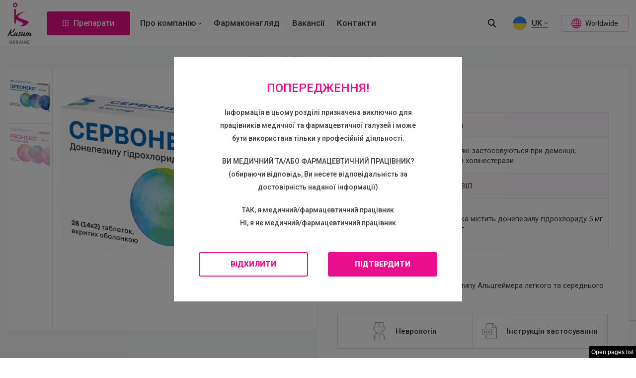

--- FILE ---
content_type: text/html; charset=UTF-8
request_url: https://kusum.ua/products/servoneks/
body_size: 12753
content:
<!DOCTYPE html>
<html lang="uk">
<head>
  <meta charset="UTF-8">
  <meta http-equiv="x-ua-compatible" content="ie=edge">
  <meta name="viewport" content="width=device-width, initial-scale=1, maximum-scale=1.0, user-scalable=no">
  <link rel="icon" type="image/png" sizes="32x32" href="https://kusum.ua/wp-content/themes/kusum/assets/images/16.png">
  <link rel="icon" type="image/png" sizes="32x32" href="https://kusum.ua/wp-content/themes/kusum/assets/images/32.png">
  <link rel="icon" type="image/png" sizes="180x180" href="https://kusum.ua/wp-content/themes/kusum/assets/images/180.png">
  <link rel="icon" type="image/png" sizes="192x192" href="https://kusum.ua/wp-content/themes/kusum/assets/images/192.png">
<meta name="google-site-verification" content="E5zKThcmh5VPtV49G9-CGyeGklzUZHS77HjD9GGAC2I" />
  
  <link rel="alternate" hreflang="uk" href="https://kusum.ua/products/servoneks/" />
<link rel="alternate" hreflang="en" href="https://kusum.ua/en/products/servoneks/" />

	<!-- This site is optimized with the Yoast SEO plugin v15.1.1 - https://yoast.com/wordpress/plugins/seo/ -->
	<title>СЕРВОНЕКС - Група фармацевтичних компаній Кусум</title>
	<meta name="robots" content="index, follow, max-snippet:-1, max-image-preview:large, max-video-preview:-1" />
	<link rel="canonical" href="https://kusum.ua/products/servoneks/" />
	<meta property="og:locale" content="uk_UA" />
	<meta property="og:type" content="article" />
	<meta property="og:title" content="СЕРВОНЕКС - Група фармацевтичних компаній Кусум" />
	<meta property="og:url" content="https://kusum.ua/products/servoneks/" />
	<meta property="og:site_name" content="Група фармацевтичних компаній Кусум" />
	<meta property="article:modified_time" content="2024-10-29T14:30:37+00:00" />
	<meta property="og:image" content="https://kusum.ua/wp-content/uploads/2019/05/servoneks-tab-5mg-№28_10.12.20-№2854.png" />
	<meta property="og:image:width" content="2244" />
	<meta property="og:image:height" content="2000" />
	<meta name="twitter:card" content="summary_large_image" />
	<script type="application/ld+json" class="yoast-schema-graph">{"@context":"https://schema.org","@graph":[{"@type":"WebSite","@id":"https://kusum.ua/#website","url":"https://kusum.ua/","name":"\u0413\u0440\u0443\u043f\u0430 \u0444\u0430\u0440\u043c\u0430\u0446\u0435\u0432\u0442\u0438\u0447\u043d\u0438\u0445 \u043a\u043e\u043c\u043f\u0430\u043d\u0456\u0439 \u041a\u0443\u0441\u0443\u043c","description":"Kusum group of companies","potentialAction":[{"@type":"SearchAction","target":"https://kusum.ua/?s={search_term_string}","query-input":"required name=search_term_string"}],"inLanguage":"uk"},{"@type":"ImageObject","@id":"https://kusum.ua/products/servoneks/#primaryimage","inLanguage":"uk","url":"https://kusum.ua/wp-content/uploads/2019/05/servoneks-tab-5mg-\u211628_10.12.20-\u21162854.png","width":2244,"height":2000},{"@type":"WebPage","@id":"https://kusum.ua/products/servoneks/#webpage","url":"https://kusum.ua/products/servoneks/","name":"\u0421\u0415\u0420\u0412\u041e\u041d\u0415\u041a\u0421 - \u0413\u0440\u0443\u043f\u0430 \u0444\u0430\u0440\u043c\u0430\u0446\u0435\u0432\u0442\u0438\u0447\u043d\u0438\u0445 \u043a\u043e\u043c\u043f\u0430\u043d\u0456\u0439 \u041a\u0443\u0441\u0443\u043c","isPartOf":{"@id":"https://kusum.ua/#website"},"primaryImageOfPage":{"@id":"https://kusum.ua/products/servoneks/#primaryimage"},"datePublished":"2019-05-27T09:05:14+00:00","dateModified":"2024-10-29T14:30:37+00:00","inLanguage":"uk","potentialAction":[{"@type":"ReadAction","target":["https://kusum.ua/products/servoneks/"]}]}]}</script>
	<!-- / Yoast SEO plugin. -->


<link rel='dns-prefetch' href='//www.google.com' />
<link rel='dns-prefetch' href='//code.jquery.com' />
<link rel='dns-prefetch' href='//fonts.googleapis.com' />
<link rel='dns-prefetch' href='//s.w.org' />
		<script type="text/javascript">
			window._wpemojiSettings = {"baseUrl":"https:\/\/s.w.org\/images\/core\/emoji\/13.0.0\/72x72\/","ext":".png","svgUrl":"https:\/\/s.w.org\/images\/core\/emoji\/13.0.0\/svg\/","svgExt":".svg","source":{"concatemoji":"https:\/\/kusum.ua\/wp-includes\/js\/wp-emoji-release.min.js?ver=5.5.15"}};
			!function(e,a,t){var n,r,o,i=a.createElement("canvas"),p=i.getContext&&i.getContext("2d");function s(e,t){var a=String.fromCharCode;p.clearRect(0,0,i.width,i.height),p.fillText(a.apply(this,e),0,0);e=i.toDataURL();return p.clearRect(0,0,i.width,i.height),p.fillText(a.apply(this,t),0,0),e===i.toDataURL()}function c(e){var t=a.createElement("script");t.src=e,t.defer=t.type="text/javascript",a.getElementsByTagName("head")[0].appendChild(t)}for(o=Array("flag","emoji"),t.supports={everything:!0,everythingExceptFlag:!0},r=0;r<o.length;r++)t.supports[o[r]]=function(e){if(!p||!p.fillText)return!1;switch(p.textBaseline="top",p.font="600 32px Arial",e){case"flag":return s([127987,65039,8205,9895,65039],[127987,65039,8203,9895,65039])?!1:!s([55356,56826,55356,56819],[55356,56826,8203,55356,56819])&&!s([55356,57332,56128,56423,56128,56418,56128,56421,56128,56430,56128,56423,56128,56447],[55356,57332,8203,56128,56423,8203,56128,56418,8203,56128,56421,8203,56128,56430,8203,56128,56423,8203,56128,56447]);case"emoji":return!s([55357,56424,8205,55356,57212],[55357,56424,8203,55356,57212])}return!1}(o[r]),t.supports.everything=t.supports.everything&&t.supports[o[r]],"flag"!==o[r]&&(t.supports.everythingExceptFlag=t.supports.everythingExceptFlag&&t.supports[o[r]]);t.supports.everythingExceptFlag=t.supports.everythingExceptFlag&&!t.supports.flag,t.DOMReady=!1,t.readyCallback=function(){t.DOMReady=!0},t.supports.everything||(n=function(){t.readyCallback()},a.addEventListener?(a.addEventListener("DOMContentLoaded",n,!1),e.addEventListener("load",n,!1)):(e.attachEvent("onload",n),a.attachEvent("onreadystatechange",function(){"complete"===a.readyState&&t.readyCallback()})),(n=t.source||{}).concatemoji?c(n.concatemoji):n.wpemoji&&n.twemoji&&(c(n.twemoji),c(n.wpemoji)))}(window,document,window._wpemojiSettings);
		</script>
		<style type="text/css">
img.wp-smiley,
img.emoji {
	display: inline !important;
	border: none !important;
	box-shadow: none !important;
	height: 1em !important;
	width: 1em !important;
	margin: 0 .07em !important;
	vertical-align: -0.1em !important;
	background: none !important;
	padding: 0 !important;
}
</style>
	<link rel='stylesheet' id='wp-block-library-css'  href='https://kusum.ua/wp-includes/css/dist/block-library/style.min.css?ver=5.5.15' type='text/css' media='all' />
<link rel='stylesheet' id='wpda_countdown_gutenberg_css-css'  href='https://kusum.ua/wp-content/plugins/widget-countdown/includes/gutenberg/style.css?ver=5.5.15' type='text/css' media='all' />
<link rel='stylesheet' id='contact-form-7-css'  href='https://kusum.ua/wp-content/plugins/contact-form-7/includes/css/styles.css?ver=5.3' type='text/css' media='all' />
<link rel='stylesheet' id='products-filter-css'  href='https://kusum.ua/wp-content/plugins/products-filter/public/css/products-filter-public.css?ver=1.0.0' type='text/css' media='all' />
<link rel='stylesheet' id='nouislider-css-css'  href='https://kusum.ua/wp-content/plugins/products-filter/public/css/nouislider.css?ver=1.0.0' type='text/css' media='all' />
<link rel='stylesheet' id='font_roboto-css'  href='https://fonts.googleapis.com/css?family=Roboto%3A300%2C400%2C500%2C700%2C900&#038;ver=5.5.15' type='text/css' media='all' />
<link rel='stylesheet' id='index_style-css'  href='https://kusum.ua/wp-content/themes/kusum/assets/css/index.css?ver=2.8' type='text/css' media='all' />
<link rel='stylesheet' id='custom_style-css'  href='https://kusum.ua/wp-content/themes/kusum/assets/css/custom.css?ver=5.5.15' type='text/css' media='all' />
<link rel='stylesheet' id='congress_style-css'  href='https://kusum.ua/wp-content/themes/kusum/assets/css/congress.css?ver=8.1' type='text/css' media='all' />
<link rel='stylesheet' id='styles-css'  href='https://kusum.ua/wp-content/themes/kusum/style.css?ver=0121' type='text/css' media='all' />
<script type='text/javascript' src='https://kusum.ua/wp-includes/js/jquery/jquery.js?ver=1.12.4-wp' id='jquery-core-js'></script>
<script type='text/javascript' src='https://code.jquery.com/jquery-1.12.4.min.js?ver=5.5.15' id='jqery-js'></script>
<link rel="https://api.w.org/" href="https://kusum.ua/wp-json/" /><link rel="EditURI" type="application/rsd+xml" title="RSD" href="https://kusum.ua/xmlrpc.php?rsd" />
<link rel="wlwmanifest" type="application/wlwmanifest+xml" href="https://kusum.ua/wp-includes/wlwmanifest.xml" /> 
<meta name="generator" content="WordPress 5.5.15" />
<link rel='shortlink' href='https://kusum.ua/?p=2058' />
<link rel="alternate" type="application/json+oembed" href="https://kusum.ua/wp-json/oembed/1.0/embed?url=https%3A%2F%2Fkusum.ua%2Fproducts%2Fservoneks%2F" />
<link rel="alternate" type="text/xml+oembed" href="https://kusum.ua/wp-json/oembed/1.0/embed?url=https%3A%2F%2Fkusum.ua%2Fproducts%2Fservoneks%2F&#038;format=xml" />
<meta name="generator" content="WPML ver:4.1.4 stt:1,55;" />
		<style type="text/css" id="wp-custom-css">
			.new__form {
  padding: 50px 0;
}
.new__form .wpcf7-list-item {
  position: relative;
  cursor: pointer;
  display: block;
}
.new__form .form__textarea{
	padding: 20px 35px
}
.new__form .radio-label .wpcf7-list-item-label {
  color: #000;
}
.new__form .wpcf7-list-item input[type="radio"] {
  appearance: none;
  -moz-appearance: none;
  -webkit-appearance: none;
  position: absolute;
  opacity: 0;
  width: 1px;
  height: 1px;
  margin: -1px;
  padding: 0;
  overflow: hidden;
  clip: rect(0, 0, 0, 0);
  border: 0;
}

.new__form .radio-label input[type="radio"]:checked + .wpcf7-list-item-label {
  color: #e90e8b;
}
.new__form .radio-label input[type="checkbox"]:checked + .wpcf7-list-item-label {
    color: #e90e8b;
}
.new__form
  .radio-label
  input[type="checkbox"]
  :checked
  + .wpcf7-list-item-label::before,
.new__form
  .radio-label
  input[type="radio"]
  :checked
  + .wpcf7-list-item-label::before {
  background: #e90e8b;
  border-color: #e90e8b;
}
.new__form
  .wpcf7-list-item
  input[type="checkbox"]:checked
  + .wpcf7-list-item-label::before,
.new__form
  .wpcf7-list-item
  input[type="radio"]:checked
  + .wpcf7-list-item-label::before {
  background-color: #e90e8b;
  border-color: #e90e8b;
  color: #fff;
}
.new__form .wpcf7-list-item-label:hover {
  color: #e90e8b;
}

.new__form .wpcf7-list-item-label {
  display: block;
  padding-left: 30px;
  font-size: 13px;
  font-weight: 500;
  display: inline-block;
  line-height: 20px;
  position: relative;
  -webkit-transition: 0.3s ease-in-out;
  transition: 0.3s ease-in-out;
}

.new__form .wpcf7-list-item-label::before {
  content: "";
  position: absolute;
  left: 0;
  top: 0;
  width: 20px;
  height: 20px;
  border: 1px solid #c5c5c5;
  border-radius: 2px;
  -webkit-transition: 0.3s ease-in-out;
  transition: 0.3s ease-in-out;
}
.new__form .wpcf7-list-item-label::after {
  content: "";
  position: absolute;
  left: 5px;
  top: 5px;
  width: 10px;
  height: 6px;
  border-left: 2px solid #fff;
  border-bottom: 2px solid #fff;
  -webkit-transform: rotate(-45deg);
  transform: rotate(-45deg);
}

.new__form .wpcf7-form-control-wrap .wpcf7-list-item input[type="radio"] {
  appearance: none;
  -moz-appearance: none;
  -webkit-appearance: none;
  position: absolute;
  opacity: 0;
  width: 1px;
  height: 1px;
  margin: -1px;
  padding: 0;
  overflow: hidden;
  clip: rect(0, 0, 0, 0);
  border: 0;
}

.new__form .wpcf7-list-item-label:hover:before {
  background-color: #e90e8b;
}
.new__form input[type="checkbox"]:checked + .wpcf7-list-item-label::before,
.new__form input[type="radio"]:checked + .wpcf7-list-item-label::before {
  background-color: #e90e8b;
  border-color: #e90e8b;
  color: #fff;
}

.new__form .wpcf7-submit {
  position: relative;
  border-color: #e90e8b;
  color: #fff;
  background-color: #e90e8b;
}
.new__form .submit__btn {
  position: relative;
  width: 364px;
  height: 49px;
  border-color: #e90e8b;
  background-color: #e90e8b;
  color: #fff;
  overflow: hidden;
}

.new__form .submit__btn:hover {
  color: #e90e8b;
}

.new__form .submit__btn::before {
  content: "";
  position: absolute;
  top: 2px;
  left: 2px;
  bottom: 2px;
  right: 2px;
  width: 360px;
  height: 45px;
  z-index: 1;
  -webkit-transition-property: -webkit-transform;
  transition-property: -webkit-transform;
  transition-property: transform;
  transition-property: transform, -webkit-transform;
  -webkit-transition-duration: 0.5s;
  transition-duration: 0.5s;
  -webkit-transition-timing-function: ease-out;
  transition-timing-function: ease-out;
  -webkit-transform-origin: 50% 0;
  transform-origin: 50% 0;
  background: #fff;
  -webkit-transform: translateY(110%);
  transform: translateY(110%);
}

.new__for .submit__btn:hover::before {
  -webkit-transform: translateY(0%);
  transform: translateY(0%);
  -webkit-transform-origin: 50% 0;
  transform-origin: 50% 0;
}

.new__form .form__label {
  pointer-events: none;
  position: absolute;
  color: #8a8e8e;
  font-size: 13px;
  left: 20px;
  top: 23px;
  -webkit-transition: 0.3s ease-in-out;
  transition: 0.3s ease-in-out;
  background: #fff;
  padding-left: 30px;
  padding-right: 30px;
}

.new__form .form__label.active {
  color: #e90e8b;
  -webkit-transform: translateY(-27px);
  transform: translateY(-27px);
}

.new__form .wpcf7-form-control-wrap .wpcf7-list-item [type="checkbox"] {
  appearance: none;
  -moz-appearance: none;
  -webkit-appearance: none;
  position: absolute;
  opacity: 0;
  width: 1px;
  height: 1px;
  margin: -1px;
  padding: 0;
  overflow: hidden;
  clip: rect(0, 0, 0, 0);
  border: 0;
}

.new__form .radio-text:hover:before {
  background-color: #e90e8b;
  border-color: #e90e8b;
  color: #fff;
}
.new__form .radio-text:hover {
  color: #e90e8b;
}
.new__form .radio:checked ~ .radio-text::before {
  color: #e90e8b;
}
.new__form
  .wpcf7-form-control-wrap
  .wpcf7-list-item
  input[type="checkbox"]:checked
  ~ .radio-text::before {
  background-color: #e90e8b;
  border-color: #e90e8b;
  color: #fff;
}
.questionnaire__item-head {
	padding-top: 20px;
}
.error-message {
  color: red;
  font-weight: bold;
}

.success-message {
  color: green;
  font-weight: bold;
}

.invalid-field {
  border: 1px solid red;
}
.questionnaire__input-parent::before {
    content: '*';
    position: absolute;
    color: #e90e8b;
    left: 20px;
    top: 23px;
    z-index: 3;
}

#custom-popup{
	 display: none;
	 position: fixed;
	top: 0;
	left: 0;
	right: 0;
	bottom: 0;
	background-color: #000000cc;
	z-index: 999999;
}
.custom-popup {
   
    position: fixed;
    top: 50%;
    left: 50%;
    transform: translate(-50%, -50%);
    width: 100%;
    max-width: 400px;
    background-color: #fff;
    color: #000;
    padding: 50px;
    text-align: center;
    z-index: 9999;
}

#custom-popup h2 {
   color: #000;
}

.close-popup {
    position: absolute;
    top: 10px;
    right: 10px;
    color: #000;
    text-decoration: none;
}

.go-to-farm {
    display: block;
    margin-top: 20px;
    padding: 10px;
    background-color: #e90e8b;
    color: #fff;
    text-decoration: none;
}

.close-popup {
  position: absolute;
  top: 10px;
  right: 10px;
  width: 30px;
  height: 30px;
  cursor: pointer;
  transition: opacity 0.3s ease-in-out;
}



.close-popup::before,
.close-popup::after {
  content: '';
  position: absolute;
  width: 2px;
  height: 20px;
  background-color: #000;
  transform: rotate(45deg);
  transition: background-color 0.3s ease-in-out;
}

.close-popup::before {
  transform: rotate(-45deg);
}

.close-popup:hover::before,
.close-popup:hover::after {
  background-color: #ff4081; 
}

.close-popup::before {
  top: 5px;
  left: 14px;
}

.close-popup::after {
  top: 5px;
  right: 14px;
}

.link__form{
	text-decoration: none; 
	color: #393c3f;
}
.link__form:hover{
	color: #fff;
}
		</style>
		</head>
<!-- Google Tag Manager -->
<script>(function(w,d,s,l,i){w[l]=w[l]||[];w[l].push({'gtm.start':
new Date().getTime(),event:'gtm.js'});var f=d.getElementsByTagName(s)[0],
j=d.createElement(s),dl=l!='dataLayer'?'&l='+l:'';j.async=true;j.src=
'https://www.googletagmanager.com/gtm.js?id='+i+dl;f.parentNode.insertBefore(j,f);
})(window,document,'script','dataLayer','GTM-NP43F2MX');</script>
<!-- End Google Tag Manager -->
<body class="">
<!-- Google Tag Manager (noscript) -->
<noscript><iframe src="https://www.googletagmanager.com/ns.html?id=GTM-NP43F2MX"
height="0" width="0" style="display:none;visibility:hidden"></iframe></noscript>
<!-- End Google Tag Manager (noscript) -->
<div class="wrapper wrapper--bg">
  <div class="preloader">
      <img src="https://kusum.ua/wp-content/themes/kusum/assets/images/preloader.gif" alt="">
  </div>
  <div class="line line--1"></div>
  <div class="line line--2"></div>
  <div class="line line--3"></div>
  <div class="line line--4"></div>
  <div class="line line--5"></div>
  <div class="line line--6"></div>
  <div class="line line--7"></div>
   <header class="header">
      <div class="header__left">
          <div class="header__btn js-mobile-btn">
              <div class="header__btn-line"></div>
              <div class="header__btn-line"></div>
              <div class="header__btn-line"></div>
          </div>
          <div class="header__logo"><a href="https://kusum.ua" class="header__logo-link"></a></div>
          <div class="header__products js-products">
              <div class="header__products-icon">
                  <svg width="12" height="12">
                      <use xmlns:xlink="http://www.w3.org/1999/xlink"
                            xlink:href="https://kusum.ua/wp-content/themes/kusum/assets/images/sprite.svg#products"></use>
                  </svg>
              </div>
              <div class="header__products-text">Препарати</div>
          </div>
                    <nav class="header__nav">
                                          <div class="nav__item">
                  <a href="https://kusum.ua/o-kompanii/" class="header__nav-link">
                    Про компанію                                          <svg width="6" height="3" style="vertical-align: middle">
                        <g>
                          <path xmlns="http://www.w3.org/2000/svg" d="M2.673 2.892L.093.628a.338.338 0 0 1 0-.522.462.462 0 0 1 .594 0L2.97 2.11 5.253.106a.462.462 0 0 1 .594 0 .338.338 0 0 1 0 .522l-2.58 2.264A.45.45 0 0 1 2.97 3a.45.45 0 0 1-.297-.108z" class="bcls-1"/>
                        </g>
                      </svg>
                                      </a>
                                      <div class="drop">
                                              <a href="https://kusum.ua/compliance/" class="drop__link">Етика та Комплаєнс</a>
                                              <a href="https://kusum.ua/factories/" class="drop__link">Виробництво</a>
                                              <a href="https://kusum.ua/новини/" class="drop__link">Новини</a>
                                          </div>
                                  </div>
                              <div class="nav__item">
                  <a href="https://kusum.ua/pharmacovigilance/" class="header__nav-link">
                    Фармаконагляд                                      </a>
                                  </div>
                              <div class="nav__item">
                  <a href="https://kusum.ua/вакансії/" class="header__nav-link">
                    Вакансії                                      </a>
                                  </div>
                              <div class="nav__item">
                  <a href="https://kusum.ua/contacts/" class="header__nav-link">
                    Контакти                                      </a>
                                  </div>
                        </nav>
      </div>
      <div class="line line--1"></div>
      <div class="line line--2"></div>
      <div class="line line--3"></div>
      <div class="line line--4"></div>
      <div class="line line--5"></div>
      <div class="line line--6"></div>
      <div class="line line--7"></div>
      <div class="header__right">
          <div class="header__search-box">
              <div class="header__search-btn">
                  <svg width="16" height="17">
                      <use xmlns:xlink="http://www.w3.org/1999/xlink"
                            xlink:href="https://kusum.ua/wp-content/themes/kusum/assets/images/sprite.svg#search"></use>
                  </svg>
              </div>
              <form autocomplete="off" role="search" method="get" action="https://kusum.ua/" class="header__form">
                  <button type="submit" class="header__form-btn">
                      <svg width="16" height="17">
                          <use xmlns:xlink="http://www.w3.org/1999/xlink"
                                xlink:href="https://kusum.ua/wp-content/themes/kusum/assets/images/sprite.svg#search"></use>
                      </svg>
                  </button>
                  <input type="text" name="s" class="header__form-input"
                          placeholder="Пошук">
                  <div class="header__form-close">
                      <svg width="15" height="15">
                          <use xmlns:xlink="http://www.w3.org/1999/xlink"
                                xlink:href="https://kusum.ua/wp-content/themes/kusum/assets/images/sprite.svg#close"></use>
                      </svg>
                  </div>
                <div class="search-prompt" style="display: none">
                  <div class="search-prompt-wrap custom-scroll">
                    <ul class="search-list"></ul>
                  </div>
                </div>
              </form>
          </div>
          <div class="header__lang">
              <div class="header__lang-current">
            <div class="header__lang-icon"><img src="https://kusum.ua/wp-content/themes/kusum/assets/images/uk.jpg" width="28" height="28" alt="."></div>
            <div class="header__lang-text">uk<svg width="6" height="3"><use xmlns:xlink="http://www.w3.org/1999/xlink" xlink:href="https://kusum.ua/wp-content/themes/kusum/assets/images/sprite.svg#down"></use></svg></div></div><ul class="header__lang-drop"><li class="header__lang-item">
                      <a href="https://kusum.ua/en/products/servoneks/" class="header__lang-link">
                        <div class="header__lang-icon"><img src="https://kusum.ua/wp-content/themes/kusum/assets/images/en.jpg" width="28" height="28" alt="."></div>
                        <div class="header__lang-text">en</div>
                      </a>
                    </li></ul>          </div>
          <div class="worldwide-btn js-worldwide">
              <svg width="20" height="20">
                  <use xmlns:xlink="http://www.w3.org/1999/xlink"
                        xlink:href="https://kusum.ua/wp-content/themes/kusum/assets/images/sprite.svg#world"></use>
              </svg>
              <div class="worldwide-btn__text">Worldwide</div>
          </div>
      </div>
      <div class="header__mobile">
          <div class="header__mobile-overlay js-close-mobile"></div>
          <div class="header__mobile-box">
              <div class="header__mobile-close js-close-mobile">
                  <svg width="16" height="16">
                      <use xmlns:xlink="http://www.w3.org/1999/xlink"
                            xlink:href="https://kusum.ua/wp-content/themes/kusum/assets/images/sprite.svg#close"></use>
                  </svg>
              </div>
          </div>
      </div>
  </header>
<div class="container-long">
    <div class="product-card">
        <ul class="breadcrumb">
            <li class="breadcrumb__item">
                <a href="https://kusum.ua" class="breadcrumb__link">
                    Головна                </a>
            </li>
            <li class="breadcrumb__item">
                <a href="https://kusum.ua/products" class="breadcrumb__link">
                    Препарати                </a>
            </li>
            <li class="breadcrumb__item">
                <span class="breadcrumb__current">
                    СЕРВОНЕКС                </span>
            </li>
        </ul>
        <div class="product-card__top">
                            <div class="product-card__sliders">
                    <div class="product-nav">
                                                    <div class="product-nav__item">
                                <img src="https://kusum.ua/wp-content/uploads/2019/05/servoneks-tab-5mg-№28_10.12.20-№2854-80x90.png"
                                     width="80" height="90"
                                     alt="">
                            </div>
                                                    <div class="product-nav__item">
                                <img src="https://kusum.ua/wp-content/uploads/2019/05/servoneks-tab-10mg-№28_10.12.20-№2854-80x90.png"
                                     width="80" height="90"
                                     alt="">
                            </div>
                        
                    </div>
                    <div class="product-for">
                                                    <a href="https://kusum.ua/wp-content/uploads/2019/05/servoneks-tab-5mg-№28_10.12.20-№2854.png" data-fancybox="product"
                               class="product-for__item"><img src="https://kusum.ua/wp-content/uploads/2019/05/servoneks-tab-5mg-№28_10.12.20-№2854-630x625.png"
                                                              width="630" height="625"
                                                              alt=""></a>
                                                    <a href="https://kusum.ua/wp-content/uploads/2019/05/servoneks-tab-10mg-№28_10.12.20-№2854.png" data-fancybox="product"
                               class="product-for__item"><img src="https://kusum.ua/wp-content/uploads/2019/05/servoneks-tab-10mg-№28_10.12.20-№2854-630x625.png"
                                                              width="630" height="625"
                                                              alt=""></a>
                        
                    </div>
                </div>
            
            <div class="product-card__info">
                <div class="product-card__title">СЕРВОНЕКС</div>
                <div class="product-card__specifications">

                                                    <div class="product-card__specifications-row">
                                    <div class="product-card__specifications-name">Форма випуску                                        :
                                    </div>
                                    <div class="product-card__specifications-value">
                                        Таблетки                                    </div>
                                </div>
                                                            <div class="product-card__specifications-row">
                                    <div class="product-card__specifications-name">АТС клас                                        :
                                    </div>
                                    <div class="product-card__specifications-value">
                                        Засоби, які застосовуються при деменції; Інгібітори холінестерази                                    </div>
                                </div>
                                                            <div class="product-card__specifications-row">
                                    <div class="product-card__specifications-name">Діюча речовина                                        :
                                    </div>
                                    <div class="product-card__specifications-value">
                                        ДОНЕПЕЗІЛ                                    </div>
                                </div>
                                                                                                <div class="product-card__specifications-row">
                            <div class="product-card__specifications-name">Склад                                :
                            </div>
                            <div class="product-card__specifications-value">
                                <p>1 таблетка містить донепезилу гідрохлориду 5 мг або 10 мг.</p>
</div>
                        </div>
                                    </div>
                <div class="product-card__use">
                                            <div class="product-card__use-title">Показання до застосування:</div>
                        <div class="product-card__use-text"><p>Симптоматичне лікування деменції типу Альцгеймера легкого та середнього ступеня тяжкості.</p>
</div>
                                        <div class="product-card__doc">
                                                    <a href="https://kusum.ua/products/?direction=82"
                               class="product-card__doc-item">
                                <img src="https://kusum.ua/wp-content/uploads/2019/01/18.svg" alt="."
                                     class="product-card__doc-itemImg svg">
                                <div class="product-card__doc-itemText">Неврологія</div>
                            </a>
                                                                                                        <a href="https://kusum.ua/wp-content/uploads/2019/05/instrukcziya_servoneks-tabl._03.08.23№1397.pdf" class="product-card__doc-item"
                                   download="">
                                    <svg width="29" height="32">
                                        <use xmlns:xlink="http://www.w3.org/1999/xlink"
                                             xlink:href="https://kusum.ua/wp-content/themes/kusum/assets/images/sprite.svg#pdf"></use>
                                    </svg>
                                    <div class="product-card__doc-itemText">Інструкція застосування</div>
                                </a>
                                                </div>
                </div>
                <div class="product-card__btns">
                                        <div class="product-card__btns-box">
                                                                    </div>
                </div>
            </div>
        </div>

    </div>
</div>
</div>

</div>
    <footer class="footer">
                <div class="footer__nav">
                    </div>
        <div class="container">
            <div class="footer__logo"></div>
            <div class="footer__info">Інформація, представлена на цьому веб-сайті, не повинна використовуватися для самодіагностики та лікування та не може слугувати заміною  консультації лікаря.</div>
            <div class="footer__bottom">
                <ul class="social">
                                            <li class="social__item">
                            <a href="https://www.facebook.com/Kusum-Ukraine-842764609434054" class="social__link" target="_blank" rel="nofollow">
                                <svg width="10" height="18">
                                    <use xmlns:xlink="http://www.w3.org/1999/xlink"
                                         xlink:href="https://kusum.ua/wp-content/themes/kusum/assets/images/sprite.svg#fb"></use>
                                </svg>
                            </a>
                        </li>
                                                        </ul>
                <!--<a href="https://art-lemon.com" class="dev">
                    <span>Сайт створений:</span>
                    <div class="lemon">
                        <svg width="80" height="13" class="lemon-icon">
                            <use xmlns:xlink="http://www.w3.org/1999/xlink"
                                 xlink:href="https://kusum.ua/wp-content/themes/kusum/assets/images/sprite.svg#lemon"></use>
                        </svg>
                        <svg width="80" height="13" class="lemon-icon-hover">
                            <use xmlns:xlink="http://www.w3.org/1999/xlink"
                                 xlink:href="https://kusum.ua/wp-content/themes/kusum/assets/images/sprite.svg#lemon"></use>
                        </svg>
                    </div>
                </a>-->
                <div class="footer__copy">© 2026 Усі права захищено.
                </div>
            </div>
        </div>
    </footer>
<div class="menu">
    <div class="menu__overlay js-close-menu"></div>
    <div class="menu__holder">
        <div class="line line--2"></div>
        <div class="line line--3"></div>
        <div class="menu__head">
            <div class="header__logo"><a href="#" class="header__logo-link"></a></div>
            <div class="header__products header__products--close js-close-menu">
                <div class="header__products-icon">
                    <svg width="12" height="12">
                        <use xmlns:xlink="http://www.w3.org/1999/xlink"
                             xlink:href="https://kusum.ua/wp-content/themes/kusum/assets/images/sprite.svg#products"></use>
                    </svg>
                </div>
                <div class="header__products-text">Закрити</div>
            </div>
        </div>
        <div class="menu__nav-scroll js-questionnaire-scroll">
            <ul class="menu__nav">
                <li class="menu__nav-item">
                    <a href="https://kusum.ua/products"
                       class="menu__nav-link">Всі препарати</a>
                </li>
                                    <li class="menu__nav-item">
                        <a href="https://kusum.ua/products/?direction=79"
                           class="menu__nav-link">Алергологія</a>
                    </li>
                                    <li class="menu__nav-item">
                        <a href="https://kusum.ua/products/?direction=61"
                           class="menu__nav-link">Гастроентерологія</a>
                    </li>
                                    <li class="menu__nav-item">
                        <a href="https://kusum.ua/products/?direction=62"
                           class="menu__nav-link">Гінекологія</a>
                    </li>
                                    <li class="menu__nav-item">
                        <a href="https://kusum.ua/products/?direction=90"
                           class="menu__nav-link">Дерматовенерологія</a>
                    </li>
                                    <li class="menu__nav-item">
                        <a href="https://kusum.ua/products/?direction=69"
                           class="menu__nav-link">Ендокринологія</a>
                    </li>
                                    <li class="menu__nav-item">
                        <a href="https://kusum.ua/products/?direction=63"
                           class="menu__nav-link">Кардіологія</a>
                    </li>
                                    <li class="menu__nav-item">
                        <a href="https://kusum.ua/products/?direction=82"
                           class="menu__nav-link">Неврологія</a>
                    </li>
                                    <li class="menu__nav-item">
                        <a href="https://kusum.ua/products/?direction=64"
                           class="menu__nav-link">Отоларингологія</a>
                    </li>
                                    <li class="menu__nav-item">
                        <a href="https://kusum.ua/products/?direction=65"
                           class="menu__nav-link">Педіатрія</a>
                    </li>
                                    <li class="menu__nav-item">
                        <a href="https://kusum.ua/products/?direction=80"
                           class="menu__nav-link">Пульмонологія</a>
                    </li>
                                    <li class="menu__nav-item">
                        <a href="https://kusum.ua/products/?direction=87"
                           class="menu__nav-link">Ревматологія</a>
                    </li>
                                    <li class="menu__nav-item">
                        <a href="https://kusum.ua/products/?direction=66"
                           class="menu__nav-link">Терапія</a>
                    </li>
                                    <li class="menu__nav-item">
                        <a href="https://kusum.ua/products/?direction=83"
                           class="menu__nav-link">Травматологія</a>
                    </li>
                                    <li class="menu__nav-item">
                        <a href="https://kusum.ua/products/?direction=67"
                           class="menu__nav-link">Урологія</a>
                    </li>
                                    <li class="menu__nav-item">
                        <a href="https://kusum.ua/products/?direction=68"
                           class="menu__nav-link">Хірургія</a>
                    </li>
                            </ul>
        </div>
    </div>
</div>

    <div class="popup popup--warning">
        <div class="popup__overlay js-close-popup"></div>
        <div class="popup__box">
            <!--            <div class="popup__close js-close-popup">-->
            <!--                <svg width="12" height="12">-->
            <!--                    <use xmlns:xlink="http://www.w3.org/1999/xlink" xlink:href="-->
            <!--/images/sprite.svg#close">-->
            <!--                    </use>-->
            <!--                </svg>-->
            <!--            </div>-->
            <div class="popup__warning-title">ПОПЕРЕДЖЕННЯ!</div>
                            <div class="popup__warning-text text-content">
                    <p>Інформація в цьому розділі призначена виключно для працівників медичної та фармацевтичної галузей і може бути використана тільки у професійній діяльності.</p>
<p>ВИ МЕДИЧНИЙ ТА/АБО ФАРМАЦЕВТИЧНИЙ ПРАЦІВНИК?<br />
(обираючи відповідь, Ви несете відповідальність за достовірність наданої інформації)</p>
<p>ТАК, я медичний/фармацевтичний працівник<br />
НІ, я не медичний/фармацевтичний працівник</p>
                </div>
                        <div class="popup__warning-btns">
                <div class="btn btn--3" id="reject_warning">
                    відхилити                </div>
                <div class="btn btn--4" id="confirm_warning">
                    Підтвердити                </div>
            </div>
        </div>
    </div>
    <script>
        function setCookie(cname, cvalue, minutes) {
            var d = new Date();
            d.setTime(d.getTime() + (minutes * 60 * 1000));
            var expires = "expires=" + d.toUTCString();
            document.cookie = cname + "=" + cvalue + ";" + expires + ";path=/";
        }

        function getCookie(cname) {
            var name = cname + "=";
            var ca = document.cookie.split(';');
            for (var i = 0; i < ca.length; i++) {
                var c = ca[i];
                while (c.charAt(0) == ' ') {
                    c = c.substring(1);
                }
                if (c.indexOf(name) == 0) {
                    return c.substring(name.length, c.length);
                }
            }
            return "";
        }

        jQuery('#reject_warning').on('click', function () {
            window.location = 'https://kusum.ua';
        });
        jQuery('document').ready(function () {
            var agreement = getCookie("accepted");
            if (agreement === 'agree') {
                jQuery('.cookies').hide();
            } else {
                jQuery('.popup.popup--warning').addClass('active');
            }
        });
        jQuery('#confirm_warning').on('click', function () {
            jQuery('.popup.popup--warning').removeClass('active');
            let accept = "agree";
            setCookie("accepted", accept, 5);
        });
    </script>


<div class="popup popup--thank">
    <div class="popup__overlay js-close-popup"></div>
    <div class="popup__box">
        <div class="popup__close js-close-popup">
            <svg width="12" height="12">
                <use xmlns:xlink="http://www.w3.org/1999/xlink"
                     xlink:href="https://kusum.ua/wp-content/themes/kusum/assets/images/sprite.svg#close"></use>
            </svg>
        </div>
        <div class="popup__icon">
            <img src="https://kusum.ua/wp-content/themes/kusum/assets/data/thank.jpg" width="102" height="102"></div>
        <div class="popup__thank-title">Ваш запит успішно надіслано</div>
    </div>
</div>

<div class="popup popup--callBack">
    <div class="popup__overlay js-close-popup"></div>
    <div class="popup__box">
        <div class="popup__close js-close-popup">
            <svg width="12" height="12">
                <use xmlns:xlink="http://www.w3.org/1999/xlink"
                     xlink:href="https://kusum.ua/wp-content/themes/kusum/assets/images/sprite.svg#close"></use>
            </svg>
        </div>
        <div class="form">
            <div class="form__title">Вiдгук</div>
            <div role="form" class="wpcf7" id="wpcf7-f2124-p2058-o1" lang="ru-RU" dir="ltr">
<div class="screen-reader-response"><p role="status" aria-live="polite" aria-atomic="true"></p> <ul></ul></div>
<form action="/products/servoneks/#wpcf7-f2124-p2058-o1" method="post" class="wpcf7-form init" novalidate="novalidate" data-status="init">
<div style="display: none;">
<input type="hidden" name="_wpcf7" value="2124" />
<input type="hidden" name="_wpcf7_version" value="5.3" />
<input type="hidden" name="_wpcf7_locale" value="ru_RU" />
<input type="hidden" name="_wpcf7_unit_tag" value="wpcf7-f2124-p2058-o1" />
<input type="hidden" name="_wpcf7_container_post" value="2058" />
<input type="hidden" name="_wpcf7_posted_data_hash" value="" />
<input type="hidden" name="_wpcf7_recaptcha_response" value="" />
</div>
<div class="form__row js-parent-input">
<span class="wpcf7-form-control-wrap your-name"><input type="text" name="your-name" value="" size="40" class="wpcf7-form-control wpcf7-text wpcf7-validates-as-required form__input js-active-input" aria-required="true" aria-invalid="false" /></span> 
        <div class="form__label">Ім'я</div>
      </div>
      <div class="form__row js-parent-input">
<span class="wpcf7-form-control-wrap your-tel"><input type="tel" name="your-tel" value="" size="40" class="wpcf7-form-control wpcf7-text wpcf7-tel wpcf7-validates-as-required wpcf7-validates-as-tel form__input js-active-input" aria-required="true" aria-invalid="false" /></span> 
        <div class="form__label">Телефон</div>
      </div>
      <div class="form__row js-parent-input">
<span class="wpcf7-form-control-wrap your-email"><input type="email" name="your-email" value="" size="40" class="wpcf7-form-control wpcf7-text wpcf7-email wpcf7-validates-as-required wpcf7-validates-as-email form__input js-active-input" aria-required="true" aria-invalid="false" /></span> 
        <div class="form__label">Email</div>
      </div>
      <div class="form__textarea-box">
        <div class="form__textarea-btn">
          <div class="form__textarea-icon"></div>Додати коментар
        </div>
<span class="wpcf7-form-control-wrap your-message"><textarea name="your-message" cols="40" rows="10" class="wpcf7-form-control wpcf7-textarea form__textarea js-textarea" aria-invalid="false"></textarea></span>
      </div>
      <div class="form__btn">
        <button type="submit" class="btn btn--4">Надіслати</button>
      </div><div class="wpcf7-response-output" aria-hidden="true"></div></form></div>        </div>

    </div>
</div>

<div class="menu2 menu2--worldwide">
    <div class="menu2__overlay js-main-overlay"></div>
    <div class="line line--1"></div>
    <div class="line line--2"></div>
    <div class="line line--3"></div>
    <div class="line line--4"></div>
    <div class="line line--5"></div>
    <div class="line line--6"></div>
    <div class="line line--7"></div>
    <div class="menu2__holder">
        <div class="menu2__head">
            <div class="header__logo"><a href="https://kusum.ua" class="header__logo-link"></a></div>
            <div class="worldwide-btn2 js-worldwide-close">
                <svg width="15" height="15">
                    <use xmlns:xlink="http://www.w3.org/1999/xlink"
                         xlink:href="https://kusum.ua/wp-content/themes/kusum/assets/images/sprite.svg#close"></use>
                </svg>Закрити</div>
        </div>
                    <div class="menu2__box">
                <div class="menu2__title">Всесвітній</div>
                <div class="worldwide">
                                            <a href="#" class="worldwide__item">
                            <div class="worldwide__icon"><img src="https://kusum.ua/wp-content/uploads/2019/01/india-36x36.jpg" width="42"
                                                              height="42" alt=""></div>
                            <div class="worldwide__text">Індія</div>
                        </a>
                                            <a href="https://kusum.kz/" class="worldwide__item">
                            <div class="worldwide__icon"><img src="https://kusum.ua/wp-content/uploads/2019/05/kazakhstan-36x36.jpg" width="42"
                                                              height="42" alt=""></div>
                            <div class="worldwide__text">Казахстан</div>
                        </a>
                                            <a href="#" class="worldwide__item">
                            <div class="worldwide__icon"><img src="https://kusum.ua/wp-content/uploads/2019/05/mexico-36x36.jpg" width="42"
                                                              height="42" alt=""></div>
                            <div class="worldwide__text">Мексика</div>
                        </a>
                                            <a href="#" class="worldwide__item">
                            <div class="worldwide__icon"><img src="https://kusum.ua/wp-content/uploads/2019/05/moldova-36x36.jpg" width="42"
                                                              height="42" alt=""></div>
                            <div class="worldwide__text">Молдова</div>
                        </a>
                                            <a href="#" class="worldwide__item">
                            <div class="worldwide__icon"><img src="https://kusum.ua/wp-content/uploads/2019/05/myanmar-36x36.jpg" width="42"
                                                              height="42" alt=""></div>
                            <div class="worldwide__text">М'янма</div>
                        </a>
                                            <a href="https://kusum.ph/" class="worldwide__item">
                            <div class="worldwide__icon"><img src="https://kusum.ua/wp-content/uploads/2019/05/philippines-36x36.jpg" width="42"
                                                              height="42" alt=""></div>
                            <div class="worldwide__text">Філіппіни</div>
                        </a>
                                            <a href="https://kusum.uz/" class="worldwide__item">
                            <div class="worldwide__icon"><img src="https://kusum.ua/wp-content/uploads/2019/05/uzbekistan-36x36.jpg" width="42"
                                                              height="42" alt=""></div>
                            <div class="worldwide__text">Узбекистан</div>
                        </a>
                                            <a href="#" class="worldwide__item">
                            <div class="worldwide__icon"><img src="https://kusum.ua/wp-content/uploads/2019/05/africa-36x36.jpg" width="42"
                                                              height="42" alt=""></div>
                            <div class="worldwide__text">Південна Африка</div>
                        </a>
                    
                    <div class="career__btn" style="width: 100%;  text-align: center;">
                        <a href="https://kusum.com" class="btn btn--3">
                            ПЕРЕЙТИ НА ГЛОБАЛЬНИЙ САЙТ                        </a>
                    </div>

                </div>

            </div>
                <div class="menu2__bottom">
            <a href="https://art-lemon.com" class="dev">
                <span>Сайт створений:</span>
                <div class="lemon">
                    <svg width="80" height="13" class="lemon-icon">
                        <use xmlns:xlink="http://www.w3.org/1999/xlink"
                             xlink:href="https://kusum.ua/wp-content/themes/kusum/assets/images/sprite.svg#lemon"></use>
                    </svg>
                    <svg width="80" height="13" class="lemon-icon-hover">
                        <use xmlns:xlink="http://www.w3.org/1999/xlink"
                             xlink:href="https://kusum.ua/wp-content/themes/kusum/assets/images/sprite.svg#lemon"></use>
                    </svg>
                </div>
            </a>
            <div class="menu2__copy">Копірайт © 2026                Kusumhealthcare.com Всі права захищені</div>
        </div>
    </div>
</div>
<script>
    document.addEventListener('wpcf7mailsent', function (event) {
        if ('571' == event.detail.contactFormId) {
            jQuery(".popup").removeClass('active');
            jQuery(".popup.popup--thank").addClass('active');
        }
    }, false);
    document.addEventListener('wpcf7mailsent', function (event) {
        if ('572' == event.detail.contactFormId) {
            jQuery(".popup").removeClass('active');
            jQuery(".popup.popup--thank").addClass('active');
        }
    }, false);
    document.addEventListener('wpcf7mailsent', function (event) {
        if ('596' == event.detail.contactFormId) {
            jQuery(".popup").removeClass('active');
            jQuery(".popup.popup--thank").addClass('active');
        }
    }, false);
    document.addEventListener('wpcf7mailsent', function (event) {
        if ('597' == event.detail.contactFormId) {
            jQuery(".popup").removeClass('active');
            jQuery(".popup.popup--thank").addClass('active');
        }
    }, false);
</script>

<!-- 
<script>
    function showPopup() {
        document.getElementById("popup-congress").style.display = "flex";
        document.getElementById("popup-congress").classList.add("show");
    }
    setTimeout("showPopup()", 3000);

    document.getElementById("popup-close").addEventListener("click", closePopup);

    function closePopup() {
        document.getElementById("popup-congress").style.display = "none";
        document.getElementById("popup-congress").classList.remove("show");
    }
</script> -->
    <script>
        var search_data = ["L-ЦЕТ сироп","L-ЦЕТ таблетки","АБРОЛ SR капсула","Аброл раствор","АБРОЛ сироп, 15 мг","АБРОЛ сироп, 30 мг","АБРОЛ таблетки","АЛЄНДРА","АЛЬБЕЛА таблетки","АРСТИФЕН","АРТРИКЮР N","АСКОЦИН","АСКОЦИН МАКС","Атовакс","БАКТОПІК","БАКТОПІК","БАНБАКТ","БАРАТОН","ВЕРТИНЕКС","ВИДАНОЛ таблетки","ВІНІТЕЛ","ВІРОРІБ капсули","ВОКСИД таблетки","ВОЛВІТ","ВОЛВІТ таблетки","ГАЗОСПАЗАМ таблетки","ГАЙНЕКС","ГАЙНЕКС ФОРТЕ","ГЛИМАКС таблетки","ГЛЮТАЗОН таблетки","ГРИПГО таблетки","ГРИПГО ХОТМІКС","ДЕНІГМА","ДЕНІГМА","ДЕРМАЗОЛ крем","ДЕРМАЗОЛ ПЛЮС шампунь","ДЕРМАЗОЛ супозиторії вагінальні","ДЕРМАЗОЛ шампунь","ДІАКОБАЛ","ДІКЛОСЕЙФ","ДІКЛОСЕЙФ супозиторії","ДІКЛОСЕЙФ ФОРТЕ","Діклотол","ДІКЛОТОЛ таблетки","ДОМРИД SR таблетки","ДОМРИД суспензія","ДОМРИД таблетки","ДУГЛИМАКС таблетки","ЕСЗОЛ","ЕТСЕТ","ЗИОМІЦИН таблетки","Зінтаго","ЗОЛОПЕНТ 20 мг","ЗОЛОПЕНТ 40 мг","ЗОНІК","Зоресан","КАТАРІЯ гранули","Кваніл","КВАНІЛ розчин","КВАНІЛ таблетки","КЛОСАРТ","КЛОФАН","Клофан 1%","Клофан 2%","КЛОФАН супозиторії","КОЛІКІД суспензія","КОЛІКІД таблетки","Конфундус","КОНФУНДУС ТРІО","ЛАЕН","ЛАКТО-КЮР®","ЛАНІСТОР","ЛАРФІКС","ЛЕФНО","ЛОГУФЕН","ЛОГУФЕН","ЛОСПИРИН","ЛОФЛАТІЛ","МЕЗАКАР SR","МЕЗАКАР суспензія","МЕЗАКАР таблетки","МЕТАМІН","МЕТАМІН SR","МІСТОЛ","МОГИНИН","МОНТУЛАР","Монтулар кідс","НЕЙРОКОБАЛ","НІМІД гель","НІМІД гранули","НІМІД таблетки","НІМІД ФОРТЕ","НЬЮРОПЕНТИН капсулы","ОЗАЛЕКС","ОЗЕРЛІК","ОКСАПІН","ОРГІЛ","ПІАРОН суспензія","ПІАРОН таблетки","ПІРАНТЕЛ","ПІРАНТЕЛ суспензія","ПЛАТОГРІЛ","ПОЛІМІК","РАНІТИДИН","РИНИТ","РОСЕМІД","РОСЕМІД® ОДТ","САМІТОЛ","Сахніл","СЕМЛОПІН","СЕМПРАВИЛ®","СЕРВОНЕКС","СЕРРАТА","СТАТОРЕМ®-Н","СУПРІЛЕКС","Суспрін","ТАЙГЕРОН","Тиурекс","УКРЛІВ","УКРЛІВ суспензія","ФАНИГАН","ФАНИГАН ФАСТ","ФІРУЛІН 10000","ФЛУТІСАЛ","Форсанек","ФРІФЛО КЛІЗМА","ФУЦИС 100 мг","ФУЦИС 150 мг","ФУЦИС 200 мг","ФУЦИС 50 мг","ФУЦИС гель","ФУЦИС ДТ","ХІПОТЕЛ","ЦИКЛОКС"];        jQuery('.header__form-input').on('input', function() {
	        jQuery(".search-prompt").hide();
	        jQuery(".search-list").html('');
	        var typed = jQuery(this).val();
	        var answ = '';
	        typed = typed.trim();
	        if (typed !== "") {
		        for (var i=0;i<search_data.length;i++) {
			        var prod_name = search_data[i];
			        var typedArray = typed.split(/[ ]+/);
			        var incl = false;
			        for (var j=0;j<typedArray.length;j++) {
			        	if (j===0 || (j>0 && incl)) {
					        incl = prod_name.toLowerCase().includes(typedArray[j].toLowerCase());
				        }
			        }
			        if (incl) {
				        answ = answ+'<li>'+search_data[i]+'</li>';
			        }
		        }
	        }
	        if (answ) {
		        jQuery(".search-list").append(answ);
		        jQuery(".search-prompt").show();
	        }
        });

        jQuery(".search-list").on('click', 'li',  function() {
	        jQuery('.header__form-input').val(jQuery(this).html());
	        jQuery(".search-list").html('');
	        jQuery(".search-prompt").hide();
	        jQuery(".header__form").submit();
        });
    </script>
<link rel='stylesheet' id='countdown_css-css'  href='https://kusum.ua/wp-content/plugins/widget-countdown/includes/style/style.css?ver=5.5.15' type='text/css' media='all' />
<link rel='stylesheet' id='dashicons-css'  href='https://kusum.ua/wp-includes/css/dashicons.min.css?ver=5.5.15' type='text/css' media='all' />
<link rel='stylesheet' id='thickbox-css'  href='https://kusum.ua/wp-includes/js/thickbox/thickbox.css?ver=5.5.15' type='text/css' media='all' />
<script type='text/javascript' id='contact-form-7-js-extra'>
/* <![CDATA[ */
var wpcf7 = {"apiSettings":{"root":"https:\/\/kusum.ua\/wp-json\/contact-form-7\/v1","namespace":"contact-form-7\/v1"}};
/* ]]> */
</script>
<script type='text/javascript' src='https://kusum.ua/wp-content/plugins/contact-form-7/includes/js/scripts.js?ver=5.3' id='contact-form-7-js'></script>
<script type='text/javascript' src='https://www.google.com/recaptcha/api.js?render=6LeOEDgcAAAAAKysXhaWOmUESct4Vyv5whAk0rnj&#038;ver=3.0' id='google-recaptcha-js'></script>
<script type='text/javascript' id='wpcf7-recaptcha-js-extra'>
/* <![CDATA[ */
var wpcf7_recaptcha = {"sitekey":"6LeOEDgcAAAAAKysXhaWOmUESct4Vyv5whAk0rnj","actions":{"homepage":"homepage","contactform":"contactform"}};
/* ]]> */
</script>
<script type='text/javascript' src='https://kusum.ua/wp-content/plugins/contact-form-7/modules/recaptcha/script.js?ver=5.3' id='wpcf7-recaptcha-js'></script>
<script type='text/javascript' src='https://kusum.ua/wp-content/themes/kusum/assets/js/app.js?ver=2.0' id='app_js-js'></script>
<script type='text/javascript' id='custom_js-js-extra'>
/* <![CDATA[ */
var wpAjax = {"url":"https:\/\/kusum.ua\/wp-admin\/admin-ajax.php","requiredField":"Required field","wrongPhone":"Wrong phone number","userPhoneShort":"Short phone number","userNameShort":"Short name","userNameWrong":"Wrong name format","userEmailWrong":"Wrong email format","wrongFileFormat":"Wrong file format","wrongFileSize":"Too big size","wrong_recaptcha":"Recaptcha is required"};
/* ]]> */
</script>
<script type='text/javascript' src='https://kusum.ua/wp-content/themes/kusum/assets/js/custom.js' id='custom_js-js'></script>
<script type='text/javascript' src='https://kusum.ua/wp-content/plugins/products-filter/public/js/nouislider.js?ver=5.5.15' id='nouislider-js'></script>
<script type='text/javascript' src='https://kusum.ua/wp-content/plugins/products-filter/public/js/products-filter-public.js?ver=5.5.15' id='filter_js-js'></script>
<script type='text/javascript' src='https://kusum.ua/wp-includes/js/wp-embed.min.js?ver=5.5.15' id='wp-embed-js'></script>
<script type='text/javascript' src='https://kusum.ua/wp-content/plugins/widget-countdown/includes/javascript/front_end_js.js?ver=5.5.15' id='countdown-front-end-js'></script>
<script type='text/javascript' id='thickbox-js-extra'>
/* <![CDATA[ */
var thickboxL10n = {"next":"\u0412\u043f\u0435\u0440\u0435\u0434 \u00bb","prev":"\u00ab \u041d\u0430\u0437\u0430\u0434","image":"\u0417\u043e\u0431\u0440\u0430\u0436\u0435\u043d\u043d\u044f","of":"\u0437","close":"\u0417\u0430\u043a\u0440\u0438\u0442\u0438","noiframes":"\u0426\u044f \u0444\u0443\u043d\u043a\u0446\u0456\u044f \u043f\u043e\u0442\u0440\u0435\u0431\u0443\u0454 \u043f\u0456\u0434\u0442\u0440\u0438\u043c\u043a\u0438 \u043f\u043b\u0430\u0432\u0430\u044e\u0447\u0438\u0445 \u0444\u0440\u0435\u0439\u043c\u0456\u0432. \u0419\u043c\u043e\u0432\u0456\u0440\u043d\u043e, \u0431\u0440\u0430\u0443\u0437\u0435\u0440 \u043d\u0435 \u043f\u0456\u0434\u0442\u0440\u0438\u043c\u0443\u0454 \u0442\u0435\u0491\u0438 iframe, \u0430\u0431\u043e \u0432\u043e\u043d\u0438 \u0437\u0430\u0431\u043b\u043e\u043a\u043e\u0432\u0430\u043d\u0456.","loadingAnimation":"https:\/\/kusum.ua\/wp-includes\/js\/thickbox\/loadingAnimation.gif"};
/* ]]> */
</script>
<script type='text/javascript' src='https://kusum.ua/wp-includes/js/thickbox/thickbox.js?ver=3.1-20121105' id='thickbox-js'></script>

</body>

</html>

--- FILE ---
content_type: text/html; charset=utf-8
request_url: https://www.google.com/recaptcha/api2/anchor?ar=1&k=6LeOEDgcAAAAAKysXhaWOmUESct4Vyv5whAk0rnj&co=aHR0cHM6Ly9rdXN1bS51YTo0NDM.&hl=en&v=PoyoqOPhxBO7pBk68S4YbpHZ&size=invisible&anchor-ms=20000&execute-ms=30000&cb=b1k37s2mronm
body_size: 48648
content:
<!DOCTYPE HTML><html dir="ltr" lang="en"><head><meta http-equiv="Content-Type" content="text/html; charset=UTF-8">
<meta http-equiv="X-UA-Compatible" content="IE=edge">
<title>reCAPTCHA</title>
<style type="text/css">
/* cyrillic-ext */
@font-face {
  font-family: 'Roboto';
  font-style: normal;
  font-weight: 400;
  font-stretch: 100%;
  src: url(//fonts.gstatic.com/s/roboto/v48/KFO7CnqEu92Fr1ME7kSn66aGLdTylUAMa3GUBHMdazTgWw.woff2) format('woff2');
  unicode-range: U+0460-052F, U+1C80-1C8A, U+20B4, U+2DE0-2DFF, U+A640-A69F, U+FE2E-FE2F;
}
/* cyrillic */
@font-face {
  font-family: 'Roboto';
  font-style: normal;
  font-weight: 400;
  font-stretch: 100%;
  src: url(//fonts.gstatic.com/s/roboto/v48/KFO7CnqEu92Fr1ME7kSn66aGLdTylUAMa3iUBHMdazTgWw.woff2) format('woff2');
  unicode-range: U+0301, U+0400-045F, U+0490-0491, U+04B0-04B1, U+2116;
}
/* greek-ext */
@font-face {
  font-family: 'Roboto';
  font-style: normal;
  font-weight: 400;
  font-stretch: 100%;
  src: url(//fonts.gstatic.com/s/roboto/v48/KFO7CnqEu92Fr1ME7kSn66aGLdTylUAMa3CUBHMdazTgWw.woff2) format('woff2');
  unicode-range: U+1F00-1FFF;
}
/* greek */
@font-face {
  font-family: 'Roboto';
  font-style: normal;
  font-weight: 400;
  font-stretch: 100%;
  src: url(//fonts.gstatic.com/s/roboto/v48/KFO7CnqEu92Fr1ME7kSn66aGLdTylUAMa3-UBHMdazTgWw.woff2) format('woff2');
  unicode-range: U+0370-0377, U+037A-037F, U+0384-038A, U+038C, U+038E-03A1, U+03A3-03FF;
}
/* math */
@font-face {
  font-family: 'Roboto';
  font-style: normal;
  font-weight: 400;
  font-stretch: 100%;
  src: url(//fonts.gstatic.com/s/roboto/v48/KFO7CnqEu92Fr1ME7kSn66aGLdTylUAMawCUBHMdazTgWw.woff2) format('woff2');
  unicode-range: U+0302-0303, U+0305, U+0307-0308, U+0310, U+0312, U+0315, U+031A, U+0326-0327, U+032C, U+032F-0330, U+0332-0333, U+0338, U+033A, U+0346, U+034D, U+0391-03A1, U+03A3-03A9, U+03B1-03C9, U+03D1, U+03D5-03D6, U+03F0-03F1, U+03F4-03F5, U+2016-2017, U+2034-2038, U+203C, U+2040, U+2043, U+2047, U+2050, U+2057, U+205F, U+2070-2071, U+2074-208E, U+2090-209C, U+20D0-20DC, U+20E1, U+20E5-20EF, U+2100-2112, U+2114-2115, U+2117-2121, U+2123-214F, U+2190, U+2192, U+2194-21AE, U+21B0-21E5, U+21F1-21F2, U+21F4-2211, U+2213-2214, U+2216-22FF, U+2308-230B, U+2310, U+2319, U+231C-2321, U+2336-237A, U+237C, U+2395, U+239B-23B7, U+23D0, U+23DC-23E1, U+2474-2475, U+25AF, U+25B3, U+25B7, U+25BD, U+25C1, U+25CA, U+25CC, U+25FB, U+266D-266F, U+27C0-27FF, U+2900-2AFF, U+2B0E-2B11, U+2B30-2B4C, U+2BFE, U+3030, U+FF5B, U+FF5D, U+1D400-1D7FF, U+1EE00-1EEFF;
}
/* symbols */
@font-face {
  font-family: 'Roboto';
  font-style: normal;
  font-weight: 400;
  font-stretch: 100%;
  src: url(//fonts.gstatic.com/s/roboto/v48/KFO7CnqEu92Fr1ME7kSn66aGLdTylUAMaxKUBHMdazTgWw.woff2) format('woff2');
  unicode-range: U+0001-000C, U+000E-001F, U+007F-009F, U+20DD-20E0, U+20E2-20E4, U+2150-218F, U+2190, U+2192, U+2194-2199, U+21AF, U+21E6-21F0, U+21F3, U+2218-2219, U+2299, U+22C4-22C6, U+2300-243F, U+2440-244A, U+2460-24FF, U+25A0-27BF, U+2800-28FF, U+2921-2922, U+2981, U+29BF, U+29EB, U+2B00-2BFF, U+4DC0-4DFF, U+FFF9-FFFB, U+10140-1018E, U+10190-1019C, U+101A0, U+101D0-101FD, U+102E0-102FB, U+10E60-10E7E, U+1D2C0-1D2D3, U+1D2E0-1D37F, U+1F000-1F0FF, U+1F100-1F1AD, U+1F1E6-1F1FF, U+1F30D-1F30F, U+1F315, U+1F31C, U+1F31E, U+1F320-1F32C, U+1F336, U+1F378, U+1F37D, U+1F382, U+1F393-1F39F, U+1F3A7-1F3A8, U+1F3AC-1F3AF, U+1F3C2, U+1F3C4-1F3C6, U+1F3CA-1F3CE, U+1F3D4-1F3E0, U+1F3ED, U+1F3F1-1F3F3, U+1F3F5-1F3F7, U+1F408, U+1F415, U+1F41F, U+1F426, U+1F43F, U+1F441-1F442, U+1F444, U+1F446-1F449, U+1F44C-1F44E, U+1F453, U+1F46A, U+1F47D, U+1F4A3, U+1F4B0, U+1F4B3, U+1F4B9, U+1F4BB, U+1F4BF, U+1F4C8-1F4CB, U+1F4D6, U+1F4DA, U+1F4DF, U+1F4E3-1F4E6, U+1F4EA-1F4ED, U+1F4F7, U+1F4F9-1F4FB, U+1F4FD-1F4FE, U+1F503, U+1F507-1F50B, U+1F50D, U+1F512-1F513, U+1F53E-1F54A, U+1F54F-1F5FA, U+1F610, U+1F650-1F67F, U+1F687, U+1F68D, U+1F691, U+1F694, U+1F698, U+1F6AD, U+1F6B2, U+1F6B9-1F6BA, U+1F6BC, U+1F6C6-1F6CF, U+1F6D3-1F6D7, U+1F6E0-1F6EA, U+1F6F0-1F6F3, U+1F6F7-1F6FC, U+1F700-1F7FF, U+1F800-1F80B, U+1F810-1F847, U+1F850-1F859, U+1F860-1F887, U+1F890-1F8AD, U+1F8B0-1F8BB, U+1F8C0-1F8C1, U+1F900-1F90B, U+1F93B, U+1F946, U+1F984, U+1F996, U+1F9E9, U+1FA00-1FA6F, U+1FA70-1FA7C, U+1FA80-1FA89, U+1FA8F-1FAC6, U+1FACE-1FADC, U+1FADF-1FAE9, U+1FAF0-1FAF8, U+1FB00-1FBFF;
}
/* vietnamese */
@font-face {
  font-family: 'Roboto';
  font-style: normal;
  font-weight: 400;
  font-stretch: 100%;
  src: url(//fonts.gstatic.com/s/roboto/v48/KFO7CnqEu92Fr1ME7kSn66aGLdTylUAMa3OUBHMdazTgWw.woff2) format('woff2');
  unicode-range: U+0102-0103, U+0110-0111, U+0128-0129, U+0168-0169, U+01A0-01A1, U+01AF-01B0, U+0300-0301, U+0303-0304, U+0308-0309, U+0323, U+0329, U+1EA0-1EF9, U+20AB;
}
/* latin-ext */
@font-face {
  font-family: 'Roboto';
  font-style: normal;
  font-weight: 400;
  font-stretch: 100%;
  src: url(//fonts.gstatic.com/s/roboto/v48/KFO7CnqEu92Fr1ME7kSn66aGLdTylUAMa3KUBHMdazTgWw.woff2) format('woff2');
  unicode-range: U+0100-02BA, U+02BD-02C5, U+02C7-02CC, U+02CE-02D7, U+02DD-02FF, U+0304, U+0308, U+0329, U+1D00-1DBF, U+1E00-1E9F, U+1EF2-1EFF, U+2020, U+20A0-20AB, U+20AD-20C0, U+2113, U+2C60-2C7F, U+A720-A7FF;
}
/* latin */
@font-face {
  font-family: 'Roboto';
  font-style: normal;
  font-weight: 400;
  font-stretch: 100%;
  src: url(//fonts.gstatic.com/s/roboto/v48/KFO7CnqEu92Fr1ME7kSn66aGLdTylUAMa3yUBHMdazQ.woff2) format('woff2');
  unicode-range: U+0000-00FF, U+0131, U+0152-0153, U+02BB-02BC, U+02C6, U+02DA, U+02DC, U+0304, U+0308, U+0329, U+2000-206F, U+20AC, U+2122, U+2191, U+2193, U+2212, U+2215, U+FEFF, U+FFFD;
}
/* cyrillic-ext */
@font-face {
  font-family: 'Roboto';
  font-style: normal;
  font-weight: 500;
  font-stretch: 100%;
  src: url(//fonts.gstatic.com/s/roboto/v48/KFO7CnqEu92Fr1ME7kSn66aGLdTylUAMa3GUBHMdazTgWw.woff2) format('woff2');
  unicode-range: U+0460-052F, U+1C80-1C8A, U+20B4, U+2DE0-2DFF, U+A640-A69F, U+FE2E-FE2F;
}
/* cyrillic */
@font-face {
  font-family: 'Roboto';
  font-style: normal;
  font-weight: 500;
  font-stretch: 100%;
  src: url(//fonts.gstatic.com/s/roboto/v48/KFO7CnqEu92Fr1ME7kSn66aGLdTylUAMa3iUBHMdazTgWw.woff2) format('woff2');
  unicode-range: U+0301, U+0400-045F, U+0490-0491, U+04B0-04B1, U+2116;
}
/* greek-ext */
@font-face {
  font-family: 'Roboto';
  font-style: normal;
  font-weight: 500;
  font-stretch: 100%;
  src: url(//fonts.gstatic.com/s/roboto/v48/KFO7CnqEu92Fr1ME7kSn66aGLdTylUAMa3CUBHMdazTgWw.woff2) format('woff2');
  unicode-range: U+1F00-1FFF;
}
/* greek */
@font-face {
  font-family: 'Roboto';
  font-style: normal;
  font-weight: 500;
  font-stretch: 100%;
  src: url(//fonts.gstatic.com/s/roboto/v48/KFO7CnqEu92Fr1ME7kSn66aGLdTylUAMa3-UBHMdazTgWw.woff2) format('woff2');
  unicode-range: U+0370-0377, U+037A-037F, U+0384-038A, U+038C, U+038E-03A1, U+03A3-03FF;
}
/* math */
@font-face {
  font-family: 'Roboto';
  font-style: normal;
  font-weight: 500;
  font-stretch: 100%;
  src: url(//fonts.gstatic.com/s/roboto/v48/KFO7CnqEu92Fr1ME7kSn66aGLdTylUAMawCUBHMdazTgWw.woff2) format('woff2');
  unicode-range: U+0302-0303, U+0305, U+0307-0308, U+0310, U+0312, U+0315, U+031A, U+0326-0327, U+032C, U+032F-0330, U+0332-0333, U+0338, U+033A, U+0346, U+034D, U+0391-03A1, U+03A3-03A9, U+03B1-03C9, U+03D1, U+03D5-03D6, U+03F0-03F1, U+03F4-03F5, U+2016-2017, U+2034-2038, U+203C, U+2040, U+2043, U+2047, U+2050, U+2057, U+205F, U+2070-2071, U+2074-208E, U+2090-209C, U+20D0-20DC, U+20E1, U+20E5-20EF, U+2100-2112, U+2114-2115, U+2117-2121, U+2123-214F, U+2190, U+2192, U+2194-21AE, U+21B0-21E5, U+21F1-21F2, U+21F4-2211, U+2213-2214, U+2216-22FF, U+2308-230B, U+2310, U+2319, U+231C-2321, U+2336-237A, U+237C, U+2395, U+239B-23B7, U+23D0, U+23DC-23E1, U+2474-2475, U+25AF, U+25B3, U+25B7, U+25BD, U+25C1, U+25CA, U+25CC, U+25FB, U+266D-266F, U+27C0-27FF, U+2900-2AFF, U+2B0E-2B11, U+2B30-2B4C, U+2BFE, U+3030, U+FF5B, U+FF5D, U+1D400-1D7FF, U+1EE00-1EEFF;
}
/* symbols */
@font-face {
  font-family: 'Roboto';
  font-style: normal;
  font-weight: 500;
  font-stretch: 100%;
  src: url(//fonts.gstatic.com/s/roboto/v48/KFO7CnqEu92Fr1ME7kSn66aGLdTylUAMaxKUBHMdazTgWw.woff2) format('woff2');
  unicode-range: U+0001-000C, U+000E-001F, U+007F-009F, U+20DD-20E0, U+20E2-20E4, U+2150-218F, U+2190, U+2192, U+2194-2199, U+21AF, U+21E6-21F0, U+21F3, U+2218-2219, U+2299, U+22C4-22C6, U+2300-243F, U+2440-244A, U+2460-24FF, U+25A0-27BF, U+2800-28FF, U+2921-2922, U+2981, U+29BF, U+29EB, U+2B00-2BFF, U+4DC0-4DFF, U+FFF9-FFFB, U+10140-1018E, U+10190-1019C, U+101A0, U+101D0-101FD, U+102E0-102FB, U+10E60-10E7E, U+1D2C0-1D2D3, U+1D2E0-1D37F, U+1F000-1F0FF, U+1F100-1F1AD, U+1F1E6-1F1FF, U+1F30D-1F30F, U+1F315, U+1F31C, U+1F31E, U+1F320-1F32C, U+1F336, U+1F378, U+1F37D, U+1F382, U+1F393-1F39F, U+1F3A7-1F3A8, U+1F3AC-1F3AF, U+1F3C2, U+1F3C4-1F3C6, U+1F3CA-1F3CE, U+1F3D4-1F3E0, U+1F3ED, U+1F3F1-1F3F3, U+1F3F5-1F3F7, U+1F408, U+1F415, U+1F41F, U+1F426, U+1F43F, U+1F441-1F442, U+1F444, U+1F446-1F449, U+1F44C-1F44E, U+1F453, U+1F46A, U+1F47D, U+1F4A3, U+1F4B0, U+1F4B3, U+1F4B9, U+1F4BB, U+1F4BF, U+1F4C8-1F4CB, U+1F4D6, U+1F4DA, U+1F4DF, U+1F4E3-1F4E6, U+1F4EA-1F4ED, U+1F4F7, U+1F4F9-1F4FB, U+1F4FD-1F4FE, U+1F503, U+1F507-1F50B, U+1F50D, U+1F512-1F513, U+1F53E-1F54A, U+1F54F-1F5FA, U+1F610, U+1F650-1F67F, U+1F687, U+1F68D, U+1F691, U+1F694, U+1F698, U+1F6AD, U+1F6B2, U+1F6B9-1F6BA, U+1F6BC, U+1F6C6-1F6CF, U+1F6D3-1F6D7, U+1F6E0-1F6EA, U+1F6F0-1F6F3, U+1F6F7-1F6FC, U+1F700-1F7FF, U+1F800-1F80B, U+1F810-1F847, U+1F850-1F859, U+1F860-1F887, U+1F890-1F8AD, U+1F8B0-1F8BB, U+1F8C0-1F8C1, U+1F900-1F90B, U+1F93B, U+1F946, U+1F984, U+1F996, U+1F9E9, U+1FA00-1FA6F, U+1FA70-1FA7C, U+1FA80-1FA89, U+1FA8F-1FAC6, U+1FACE-1FADC, U+1FADF-1FAE9, U+1FAF0-1FAF8, U+1FB00-1FBFF;
}
/* vietnamese */
@font-face {
  font-family: 'Roboto';
  font-style: normal;
  font-weight: 500;
  font-stretch: 100%;
  src: url(//fonts.gstatic.com/s/roboto/v48/KFO7CnqEu92Fr1ME7kSn66aGLdTylUAMa3OUBHMdazTgWw.woff2) format('woff2');
  unicode-range: U+0102-0103, U+0110-0111, U+0128-0129, U+0168-0169, U+01A0-01A1, U+01AF-01B0, U+0300-0301, U+0303-0304, U+0308-0309, U+0323, U+0329, U+1EA0-1EF9, U+20AB;
}
/* latin-ext */
@font-face {
  font-family: 'Roboto';
  font-style: normal;
  font-weight: 500;
  font-stretch: 100%;
  src: url(//fonts.gstatic.com/s/roboto/v48/KFO7CnqEu92Fr1ME7kSn66aGLdTylUAMa3KUBHMdazTgWw.woff2) format('woff2');
  unicode-range: U+0100-02BA, U+02BD-02C5, U+02C7-02CC, U+02CE-02D7, U+02DD-02FF, U+0304, U+0308, U+0329, U+1D00-1DBF, U+1E00-1E9F, U+1EF2-1EFF, U+2020, U+20A0-20AB, U+20AD-20C0, U+2113, U+2C60-2C7F, U+A720-A7FF;
}
/* latin */
@font-face {
  font-family: 'Roboto';
  font-style: normal;
  font-weight: 500;
  font-stretch: 100%;
  src: url(//fonts.gstatic.com/s/roboto/v48/KFO7CnqEu92Fr1ME7kSn66aGLdTylUAMa3yUBHMdazQ.woff2) format('woff2');
  unicode-range: U+0000-00FF, U+0131, U+0152-0153, U+02BB-02BC, U+02C6, U+02DA, U+02DC, U+0304, U+0308, U+0329, U+2000-206F, U+20AC, U+2122, U+2191, U+2193, U+2212, U+2215, U+FEFF, U+FFFD;
}
/* cyrillic-ext */
@font-face {
  font-family: 'Roboto';
  font-style: normal;
  font-weight: 900;
  font-stretch: 100%;
  src: url(//fonts.gstatic.com/s/roboto/v48/KFO7CnqEu92Fr1ME7kSn66aGLdTylUAMa3GUBHMdazTgWw.woff2) format('woff2');
  unicode-range: U+0460-052F, U+1C80-1C8A, U+20B4, U+2DE0-2DFF, U+A640-A69F, U+FE2E-FE2F;
}
/* cyrillic */
@font-face {
  font-family: 'Roboto';
  font-style: normal;
  font-weight: 900;
  font-stretch: 100%;
  src: url(//fonts.gstatic.com/s/roboto/v48/KFO7CnqEu92Fr1ME7kSn66aGLdTylUAMa3iUBHMdazTgWw.woff2) format('woff2');
  unicode-range: U+0301, U+0400-045F, U+0490-0491, U+04B0-04B1, U+2116;
}
/* greek-ext */
@font-face {
  font-family: 'Roboto';
  font-style: normal;
  font-weight: 900;
  font-stretch: 100%;
  src: url(//fonts.gstatic.com/s/roboto/v48/KFO7CnqEu92Fr1ME7kSn66aGLdTylUAMa3CUBHMdazTgWw.woff2) format('woff2');
  unicode-range: U+1F00-1FFF;
}
/* greek */
@font-face {
  font-family: 'Roboto';
  font-style: normal;
  font-weight: 900;
  font-stretch: 100%;
  src: url(//fonts.gstatic.com/s/roboto/v48/KFO7CnqEu92Fr1ME7kSn66aGLdTylUAMa3-UBHMdazTgWw.woff2) format('woff2');
  unicode-range: U+0370-0377, U+037A-037F, U+0384-038A, U+038C, U+038E-03A1, U+03A3-03FF;
}
/* math */
@font-face {
  font-family: 'Roboto';
  font-style: normal;
  font-weight: 900;
  font-stretch: 100%;
  src: url(//fonts.gstatic.com/s/roboto/v48/KFO7CnqEu92Fr1ME7kSn66aGLdTylUAMawCUBHMdazTgWw.woff2) format('woff2');
  unicode-range: U+0302-0303, U+0305, U+0307-0308, U+0310, U+0312, U+0315, U+031A, U+0326-0327, U+032C, U+032F-0330, U+0332-0333, U+0338, U+033A, U+0346, U+034D, U+0391-03A1, U+03A3-03A9, U+03B1-03C9, U+03D1, U+03D5-03D6, U+03F0-03F1, U+03F4-03F5, U+2016-2017, U+2034-2038, U+203C, U+2040, U+2043, U+2047, U+2050, U+2057, U+205F, U+2070-2071, U+2074-208E, U+2090-209C, U+20D0-20DC, U+20E1, U+20E5-20EF, U+2100-2112, U+2114-2115, U+2117-2121, U+2123-214F, U+2190, U+2192, U+2194-21AE, U+21B0-21E5, U+21F1-21F2, U+21F4-2211, U+2213-2214, U+2216-22FF, U+2308-230B, U+2310, U+2319, U+231C-2321, U+2336-237A, U+237C, U+2395, U+239B-23B7, U+23D0, U+23DC-23E1, U+2474-2475, U+25AF, U+25B3, U+25B7, U+25BD, U+25C1, U+25CA, U+25CC, U+25FB, U+266D-266F, U+27C0-27FF, U+2900-2AFF, U+2B0E-2B11, U+2B30-2B4C, U+2BFE, U+3030, U+FF5B, U+FF5D, U+1D400-1D7FF, U+1EE00-1EEFF;
}
/* symbols */
@font-face {
  font-family: 'Roboto';
  font-style: normal;
  font-weight: 900;
  font-stretch: 100%;
  src: url(//fonts.gstatic.com/s/roboto/v48/KFO7CnqEu92Fr1ME7kSn66aGLdTylUAMaxKUBHMdazTgWw.woff2) format('woff2');
  unicode-range: U+0001-000C, U+000E-001F, U+007F-009F, U+20DD-20E0, U+20E2-20E4, U+2150-218F, U+2190, U+2192, U+2194-2199, U+21AF, U+21E6-21F0, U+21F3, U+2218-2219, U+2299, U+22C4-22C6, U+2300-243F, U+2440-244A, U+2460-24FF, U+25A0-27BF, U+2800-28FF, U+2921-2922, U+2981, U+29BF, U+29EB, U+2B00-2BFF, U+4DC0-4DFF, U+FFF9-FFFB, U+10140-1018E, U+10190-1019C, U+101A0, U+101D0-101FD, U+102E0-102FB, U+10E60-10E7E, U+1D2C0-1D2D3, U+1D2E0-1D37F, U+1F000-1F0FF, U+1F100-1F1AD, U+1F1E6-1F1FF, U+1F30D-1F30F, U+1F315, U+1F31C, U+1F31E, U+1F320-1F32C, U+1F336, U+1F378, U+1F37D, U+1F382, U+1F393-1F39F, U+1F3A7-1F3A8, U+1F3AC-1F3AF, U+1F3C2, U+1F3C4-1F3C6, U+1F3CA-1F3CE, U+1F3D4-1F3E0, U+1F3ED, U+1F3F1-1F3F3, U+1F3F5-1F3F7, U+1F408, U+1F415, U+1F41F, U+1F426, U+1F43F, U+1F441-1F442, U+1F444, U+1F446-1F449, U+1F44C-1F44E, U+1F453, U+1F46A, U+1F47D, U+1F4A3, U+1F4B0, U+1F4B3, U+1F4B9, U+1F4BB, U+1F4BF, U+1F4C8-1F4CB, U+1F4D6, U+1F4DA, U+1F4DF, U+1F4E3-1F4E6, U+1F4EA-1F4ED, U+1F4F7, U+1F4F9-1F4FB, U+1F4FD-1F4FE, U+1F503, U+1F507-1F50B, U+1F50D, U+1F512-1F513, U+1F53E-1F54A, U+1F54F-1F5FA, U+1F610, U+1F650-1F67F, U+1F687, U+1F68D, U+1F691, U+1F694, U+1F698, U+1F6AD, U+1F6B2, U+1F6B9-1F6BA, U+1F6BC, U+1F6C6-1F6CF, U+1F6D3-1F6D7, U+1F6E0-1F6EA, U+1F6F0-1F6F3, U+1F6F7-1F6FC, U+1F700-1F7FF, U+1F800-1F80B, U+1F810-1F847, U+1F850-1F859, U+1F860-1F887, U+1F890-1F8AD, U+1F8B0-1F8BB, U+1F8C0-1F8C1, U+1F900-1F90B, U+1F93B, U+1F946, U+1F984, U+1F996, U+1F9E9, U+1FA00-1FA6F, U+1FA70-1FA7C, U+1FA80-1FA89, U+1FA8F-1FAC6, U+1FACE-1FADC, U+1FADF-1FAE9, U+1FAF0-1FAF8, U+1FB00-1FBFF;
}
/* vietnamese */
@font-face {
  font-family: 'Roboto';
  font-style: normal;
  font-weight: 900;
  font-stretch: 100%;
  src: url(//fonts.gstatic.com/s/roboto/v48/KFO7CnqEu92Fr1ME7kSn66aGLdTylUAMa3OUBHMdazTgWw.woff2) format('woff2');
  unicode-range: U+0102-0103, U+0110-0111, U+0128-0129, U+0168-0169, U+01A0-01A1, U+01AF-01B0, U+0300-0301, U+0303-0304, U+0308-0309, U+0323, U+0329, U+1EA0-1EF9, U+20AB;
}
/* latin-ext */
@font-face {
  font-family: 'Roboto';
  font-style: normal;
  font-weight: 900;
  font-stretch: 100%;
  src: url(//fonts.gstatic.com/s/roboto/v48/KFO7CnqEu92Fr1ME7kSn66aGLdTylUAMa3KUBHMdazTgWw.woff2) format('woff2');
  unicode-range: U+0100-02BA, U+02BD-02C5, U+02C7-02CC, U+02CE-02D7, U+02DD-02FF, U+0304, U+0308, U+0329, U+1D00-1DBF, U+1E00-1E9F, U+1EF2-1EFF, U+2020, U+20A0-20AB, U+20AD-20C0, U+2113, U+2C60-2C7F, U+A720-A7FF;
}
/* latin */
@font-face {
  font-family: 'Roboto';
  font-style: normal;
  font-weight: 900;
  font-stretch: 100%;
  src: url(//fonts.gstatic.com/s/roboto/v48/KFO7CnqEu92Fr1ME7kSn66aGLdTylUAMa3yUBHMdazQ.woff2) format('woff2');
  unicode-range: U+0000-00FF, U+0131, U+0152-0153, U+02BB-02BC, U+02C6, U+02DA, U+02DC, U+0304, U+0308, U+0329, U+2000-206F, U+20AC, U+2122, U+2191, U+2193, U+2212, U+2215, U+FEFF, U+FFFD;
}

</style>
<link rel="stylesheet" type="text/css" href="https://www.gstatic.com/recaptcha/releases/PoyoqOPhxBO7pBk68S4YbpHZ/styles__ltr.css">
<script nonce="Ip5LA0RFGJpDbnQobkqCsw" type="text/javascript">window['__recaptcha_api'] = 'https://www.google.com/recaptcha/api2/';</script>
<script type="text/javascript" src="https://www.gstatic.com/recaptcha/releases/PoyoqOPhxBO7pBk68S4YbpHZ/recaptcha__en.js" nonce="Ip5LA0RFGJpDbnQobkqCsw">
      
    </script></head>
<body><div id="rc-anchor-alert" class="rc-anchor-alert"></div>
<input type="hidden" id="recaptcha-token" value="[base64]">
<script type="text/javascript" nonce="Ip5LA0RFGJpDbnQobkqCsw">
      recaptcha.anchor.Main.init("[\x22ainput\x22,[\x22bgdata\x22,\x22\x22,\[base64]/[base64]/[base64]/[base64]/[base64]/UltsKytdPUU6KEU8MjA0OD9SW2wrK109RT4+NnwxOTI6KChFJjY0NTEyKT09NTUyOTYmJk0rMTxjLmxlbmd0aCYmKGMuY2hhckNvZGVBdChNKzEpJjY0NTEyKT09NTYzMjA/[base64]/[base64]/[base64]/[base64]/[base64]/[base64]/[base64]\x22,\[base64]\\u003d\x22,\x22wrMXMMOyI8OYw5nDrCLCtsOEwqHCuGbDpD0GVcO4ScKuScKhw5gZwr/DoicKLMO2w4nCnFc+G8OFwprDu8OQFcKNw53DlsOOw51pakR8wooHNMK3w5rDsiAwwqvDnnLCswLDtsKXw6kPZ8KUwqVSJjB/w53DpE5aTWUpd8KXUcOuZBTChnjCuGsrICEUw7jCgkIJI8K+JcO1ZBrDpU5TEsKtw7MsQcOfwqVyeMKLwrTCg043Ql9LHDsNKMKow7TDrsKAVsKsw5lsw4HCvDTCvyhNw5/CjXrCjsKWwr0dwrHDmnLCplJvwoAEw7TDvAgHwoQrw7XCl0vCvSNFMW5lWTh5wr7Ct8OLIMKYbCABW8Opwp/CmsO0w73CrsOTwqoVPSnDvD8Zw5AubcOfwpHDuFzDncK3w60kw5HCgcKQUgHCtcKSw7/DuWkXEnXChMOGwoZnCGhSdMOcw4bCqsOTGHAJwq/Cv8OAw4zCqMKlwqYhGMO7XcOKw4Mcw43Dtnx/bjRxFcOtbmHCv8OdZGB8w4rCksKZw55fDwHCoh7Cq8OlKsOCUxnCnxt6w5ggGlXDkMOaY8K5A0xETMKDHFJTwrI8w5TCtsOFQyPCp2pJw4fDrMOTwrM+wo3DrsOWwoLDoVvDsSlzwrTCr8OHwqgHCVp1w6Fgw709w6PCtn1baVHCrjzDiThXNhw/J8OkW2kswr90fzl9XS/[base64]/w4d+W8KEwr8WwqPDgTUHKcOrLztPUsOPwpLDpgdKwo1FHFfDsSTCvSbCsGbDh8K7aMK1wo43DTBhw6Rkw7hawop7RlzCmMOBTjfDqyBIMsKRw7nCtRlLVX/[base64]/Di3cgw4pLMjIrUBpowrFhw5nCvwLDswXCp0t3w4IMwpA3w49vX8KoHVfDlkjDtcKYwo5HLElowq/CpSY1VcObSsK6KMOOERkHBsKJCg59wr0vwoBtdcKwwpLCp8Kka8OHw7HDtEB8HEDCn3DDlcKJQEnDjsO+XidRNMO2wrUqa1bDnlXCj2bDv8K3OkvCmMO4wp8JJzc/[base64]/FF7CiB/Cl0lePMOAXUA4wrg9w5l4wqvCox/DvyLCm8OyVixFX8OhBA/DilglHX4DwqvDg8OqBjlDS8KBRsK9woUWw4DDhcO1w6RnPzNJCW5TSMOiZ8KVfsOLCz3DkEDCjFDCtkdaFhN8wpRuFCfDmVsPMMOVwq4Kb8Oxw5FqwrAuw7PDiMKhwrDDpT7DkkHCm2xtw7BQwp3Do8Kqw7vCtDwLwoXDnk/Dv8Kowr89wqzClVTCqBxofGkIERjCm8OvwpoLwrvDvirDgMOYwpwww5LDjsKfFcKZKMK9OSbCjzQIwrnCqsK5wq3CnMOxEMOZOC8Rwo9aB17DmcOgw6xpw4LCmyrCoE/Cr8KKc8Ojw7Bcw7dGVl/DtnDDixZsQB3CqmTDp8KcGQTDpVh5wpDCvMOOw7nCtXRHw6ZDKGTCmCd7w7vDisOFKMOpbS8dHVjCpgPCk8O/w6HDrcOXwpHDpsO/wpx7w7fCnsOhQRIWwolLwqPCk2LDlMO/[base64]/[base64]/wpAucMO2MDvDkMK2w6fDsH3Dt0PDkWw7wp7CtWjCtcOCW8OUegFNJ3TCusKTwqxHw45Cw5oTwozDv8KpfMKnc8K/wqpgVy9desO/cG86wocGHB8bw5dKwqpEFlouE1QMwqPDhjzDqU7DicO7wp4vw4HClz7DhcK9S3/DoltQwqTDvDxlfCrDqAJRw7/Cplwywo/[base64]/CtnAJw5t0w4/[base64]/[base64]/DpMO+G8KdLF4KckbDp8OKw6TCrsK3wp3CsmXDklQ3w4ooc8KVw6nDvG/CgMOMYMKDZGHDlcOiRxhdw6HDj8OyRwnDgEkmwqrDkFU5Ln5iP2JhwqBuexcbw5XCgiUTV03CmQnCtMOEwqMxw7/[base64]/CnsOpEUXCqcKlSTfDmMO4w7ErU8O9w5rCkkXDk8OVEsKoJ8ORw5/DqBDCo8KLTsOJw5DDnQpUwpFkfMOFwp3Do28JwqcSwr7CrW/DqBoqw47DlmnDgBsTEcKrPEnCp2lyPMKPCVMWDMKcLsKyYyXCrR/DpcOzQ0hYw4RWwpk5BsO4w4fCqMKBDFnCtsOVw7Yow4cvwpxaVBTCp8OTw7oCwp/DgzrCqTfCs8K1YMK9V3I/bxQXwrfDuywPw5DDq8KZwoXDrGR9KEzCn8OUBsKJw6VfWn8iUsK7N8KSOSl+VHnDvcO8W2hwwpZew68kH8KVw6HCrcK8JMO+w6hRUMOIwrPDvmLCtDc8IFZ4dMO6w61NwoF/OEJNw5/CukTDi8KmFcOAXGHCk8K5w5Ygw4Iue8OSAU/DjHjCqsOBw5JaXMO/[base64]/CncKAKcOdw7M3YV1QWi7DpcKJHcKkwojCkk7DnsKUwpnCtcKWwrbDqxd5BTrDilXCj3NcXypCwqwpdsKkFlFPw7zCqA/DoUbChcKjJsKYwpcWZMO3w5HCkGfDlSovw5HDvMKPJXhUwpDDsUN8fsO3O3rDrMKkJcOowqNawpIkwqtEwpzDii/[base64]/w73Dk1PDlsOGwr/CrcOrCMKnGMKDbsKawrLDicOWBMKBw47ChcOXw4kjRxnDslTDlWlUw7NPJ8Ogwrt4A8OSw4woRsKVNsK/wrMaw4ZpWxPCjMKwGRbDnCPDohjCpcK9ccORw7Qxw7zDoklWYTMNw48YwrIgdMO3ZknCs0dqZ2XCr8Oqwqo/A8O8VsKZw4MYaMOXwq5gGSJAwoTDqcKGK1bDrsODwoTDi8OsXzJ3w6NgDy5EAxvDpSxjRW5/wqzDhE4QeHpyVsOYwqLDt8K6wqbDoFlEOjjCqMK0BMKHPcOpw7PCrH04w7wAaUXDogMNwpHCln0TwrvDqX3Cq8O7DMOBw4MTw5kMwqoAw4giwpVXw5rDrygHNMKQUcOyHFHCk1HCtWQ7dglPw5kzw65Kw5dIw5I1w5HCi8KZCcKKwq/CkApOw4QlwpvCgg0gwpFiw5jCk8OrOzjCuhoLH8OlwpV7w7Uaw6DDqnvDksK0wr8RIE49wr4Jw5pkwqAvFz4ewrHDqcKdN8Onw7jCuV8uwrF/[base64]/Dl8KOw67ClsORVsKpMk05w4V/Uh7CocOuUWvDqMOYO8KpSULCu8KCCiMhFMO1emjCicOGTsKCwqXCoABLwonCkm4/OsOPEMOIbX4nwpLDuzFtw7cpMDQoMjwiMMKWSmYQw7ZXw53DvhEPdSTDrhnCtsOrJH9Xw6VZwpJQCcOTLlVgw7fDr8K/w7saw5nDtiXDpsOgOwhgTSs3w5QbfsKnw73Dsis6w7rCgxQlZDDDoMKnwrfCkcKqw5tNwpzChDUMwo7ChMKeS8KnwqYCwo/[base64]/CgMOrw4FIw60sAsKtwolWR8O3NSBVecKVwr7DjG47w5fCgRbCvnXCm2/Cn8O4wo9Jwo3DogLDoy9nwrUhwoHDr8OdwqgOTQrDt8KeaRlPTjtvwpNgGVfCqsO9RMK1HWBSwqY5wr9gHcKpVMOJw7/DosKZw63DiiEke8K2CGfChkp7DhcpwoV4Z0AjTsKPN3wabUhjJXtbSB8qEMO1AxNrwobDiG/Dh8Kxw5wlw7rDhj3Dp1lxfcKgw6bCmUUAMsK/MkrCmMOvwoVQw43Ci2gSwqTCl8O/[base64]/DsHYLw45aw6DDhhVoVcKjKsKVR8OJSsOzw7VVFMOAIg7DscKqHsKmw4sXXXLDlcKww4vDmSHDiVwbbFNcJGgiwr/CpVnDnzrDn8ORCVbDginDtEvChj7DicKgwqELwoU9UFogwovCiU0Ww6bDisOawqTDtQErw7jDm1kCclJZw4tQZ8KFw67CnnvDlXLDpMOPw5Fcwp5wU8OLw4nClgQnw4BSJ1VHwq5HDRY7SFpwwrhoVcK8EsKsL04gR8KDZirCslPCgg/[base64]/DsMKtNcOKwpYkfsOtD8OsW8O2KsKEQHzCmz8AC8K4ZsKdCQcgwrzDuMKpwqwDHMOiRXDDocO3w4rCrVtvV8O+wqRIwqwew6vCi0dBFsK7wo8/BMKgwoU2T2diw5/DgcOAP8OLwpbDj8K4GcKKXiLDhsOYwrBMwrnCocKGwoLDusOmdcOvKFgPw74hT8K2TMOvYTwAw4IOMj7Du1E2FFU4w5PCiMK1wqF3woLDlsO/QR3CqzrCgMOSF8O9wpjCh2LClsO+M8ONA8O0YnNjw6smRMKeFcOgMMKww6/DkC7DosK9w5s0O8KxYUPDoR1ewpoRQ8O6FyFIUMO7w7d/dHnCj1DDuUXDrTfCs2JnwrgqwprDngbCtyUOwo9tw5jCtzDDicO3TX/[base64]/[base64]/w4TCmcOPw5dyIcKWecO3w4bDv8K2VMKEwpbComvCgHHCoGLChW9Vw712ecOMw511QRMEw7/[base64]/wo96w4fDvsO/wrXDmjLCki/DtMKRYX3DkXLDmgxzwp/DosODw5oawojClcK1O8K3wq7Cr8KlwqIpf8Klw5zCmgLCh3bCrHvDthrCo8O0DMKAw5/Cn8OKwqLDm8OEw6LDjWfCq8OsAcOUfDrCkMOzI8Ksw6gdHW9ZC8Oyf8K9dxApJkXDn8ODwr3DvsOvwoMzwpwbFAHCgX/Dl2/DrcOvwqTDpl0dw4NhRRgqw5jDtHXDmjJhGFjDsEZdw43Dj13CjsOmwq3DtAbCu8OGw7pCw64AwrJjwoTDrsOOw4rCnBprHil7UBUwwqrDgcOmwqrCrcO7w7PCjk7Dqgw/Ul51b8OWelvDpxAMwrLCssKGNsOJwqNWEcKDwovCnMKNwoYPwo3DpsOjw4PDmMKQbcKLSRjCj8Kew5bCkCHDjxbDq8KpwpLDniVrwooZw5pkwrjDpMOJfVlEZSfDh8O/NyPCosKUwoXDn0gdwqbDnVvClMO5wq3Dh0jDvS8QJAAbwqvCsRzDuEteCsKOwqEERCfDlwdWFMKzw63Cj25nwrDDrsOkMDjDjmfCtsKrEMOVR37DqsO/MQoESEMLX25/[base64]/DlkzDpgPDtXnCtzE8wo5Bw6/CkUrDtSErGsKTb8KrwpFww5VFKizCsDtbwpphKcKkFzNuw70rwo8IwoRpw6nCn8O8w4nDpMOTw7kqw7Auw6/DlcKYByTCjMObasOxwrFzFsKbaiZrw7hKw4HDlMKsBQ07wp0Rw5XDh21ww4ILQyVGf8KQQiTDhcO7worDrD/CjCUEAGoVP8KEfsOzwrXDvBZXYkLCqsOHI8OwD0RlViBRw7fDjlFSTClbw5zDlMKfw6kKwqrColg0W1pSwqzDqnYDwqPCqsKTw4lCw7RzJnbDucKVbsO2w45/FcOzw6ELdyvDuMKKZ8ONTcKwe0jCpjTCsAPDoXrCmsK7BcKgD8O2DkPCpg/Dpg/[base64]/[base64]/[base64]/[base64]/CmcK1bMKaN8O2w41IwoQ9FG4Pwr3Ds8OBwoDCtz/DqcOLw5xCwprDqW7Cn0V5H8OKw7bDngVNcGbCjEBqHsKpAMO5IsOFKnzDgj9owr/Cm8OQHGXCoUoTI8ONNMKYw7wGX27Co1BOw7LDngd8wpXDpio1a8KvVMOOFkbCp8OVwonCtBLDu390A8Oyw7bCgsKuHWjDl8KWesORwrMFJn3CgGwgw4DCti83w41tw7dDwpDCtsKfwonCjgAywqDDkT1NOcOPLEkQJMO/[base64]/wpbDvF5pw7d/ZsK/[base64]/[base64]/DucKvCUjClBdNODJxRcKJwrnDvMKuwq/[base64]/w4IOw5ZxK8OXfhBIw69Mw4rDo8OtfTBHw6TCpMKHwpzCqMO4F1HDkn4Rw6bCjTwmQ8KgCAgAMVzDuifDlxM8wo5pIWJzw6lDTsOPCwtsw77CoAjDuMKPw6tQwqbDlsKOwrLCnTM4NcKewp7DtcO4UMK/c1nCvBfDsE7CpMOAbsKyw6YTwq3DiRAawqtywqvConxfw77CvUTDvcOCwprCs8KCLsKNB3tKw7TCvCIBDsOPwrUSw6x2w7p5CUMxfcK9w5d9HBc/w5wMw4zDl0BpfcOoYhQqPHjCu1rCvzZBwqIiw6rDqsOXCcK+dk8aasK/NMOPwrgjwpc6QhrDsSdzGcK9S0fDnADCusOvwqY3ZMKLY8O/[base64]/woEMUsOPUMKMJsO2JU08woIGwo3Dm8OQwr/DmcOgwqUbwp7DjcK3HsOIZ8OkdmDCmkzCk3jCrigywpLDgMORw5UHwo/CncKdFsOiwoNcw7zDjcKFw53Dn8KowprDiUrCkyvDgFsaK8KaLMOrdAxawoRfwoJHwoPCo8OcGk7Dm3tZRcKkNAHDoR4vHsOgw5vCkMO/wpnCksOTUUTDpsK6w68Zw4/Di1XDuRwywrHDuCA+wqXCrMO/XMOXwrbCjcKdEx44wpTCmmgFM8Omwr8nbsO9woIxdXNRJMOzdcKQaXXDnCt7wppdw6PDhcKZwqYZUcKnwpvCo8OHw6HDkU7DvgZJwrvChcOHwr/DrMOGF8KhwocYX0ZlSsKBw7rCpAJaPDzCusKndm5xw7PDpRx7w7Bhf8K/McOXecOSVjU0MMO4wrfCoU0mwqBMMcKmwowQckrCm8OrwobCqsObe8OuXGnDqwRfwrw8w6ptNwPCgMKqBcOjw5oqasOjbU/[base64]/FcK/[base64]/SMOHwpR3fMO3DhBPXw3DlcKFVsKOwqLCvMOXX3LCkwnDiHLCtRYiWMOCI8OSwo3DpsOLwokdwqJOQjtTJsKYwoIHNsOfTQHCp8KWaGrDtG4eVkhyN17CmMKMwo9lKRjCkcKAU2/DlCXChsK/woBgPMO5w6rCvcKsbcOSAHbDicKWwpUnwoPCkMKjw6nDkEbCrGEpw5wTwqE9w4zDmMKYwpfDpMOLasKiKMK2w5sKwqHDvMKKwq5Mw4TCgBVOeMK7PcOfZ3nCsMKkNifCjMKyw7l0w5Niw749JsOINsOOw6MMw7bDlXHDjcO0w4/Ci8OuHTkZw49TT8KCesKZAMKHaMOBTCnCtj8cwrPDnMOBwrHCrk8iY8OoVhYxf8KWw6Z5w4AlF37DtFcBw4YpwpDCtsKywqpVBsOOwo7DlMOCMkLDosKpw6IJwp8Nw54mY8KPw4k9woBTTijCvU3CiMKVw6N/w4M5w57CscKiJcKCDAPDucOFO8OYIn/CksKpDhXDiHlffD/DnQ/[base64]/[base64]/DmEt9w5w5IB/CgcKIwoUCO8O0wpIewpDDrWLCvSlNPFjCicKvCsO8HzbDsV3DryUZw7DChRdFKMKBwoE4UyjDk8Oowq7Du8O1w4TCoMOeVMOYNMKeX8O0asOVwpR3b8KifgsHwrPDmHfDuMKMdsO5w50QQ8ORS8OPw7Ncw4wawoTCusKVXTvDhDjCl0NWwofCjgXCjsOZNsO1wrk/[base64]/wp/Cni3CtQoPw7FPOAksw4/Dl2RHRk7CmB5Pw4nChQTCg2ENw5hkPsOUw5jDqTXDncKIw6wiwrfCq1ZlwqVle8OBXMKnRsKlWFPDqiNlExQaJ8OeRgoQw7XCkm/DmcK/w7rCm8OEVBE1w5Ybw6pJSyFWw7HDuGvDscKHLg3Ckj/CkBjCk8KdMn8fOU4EwrXCv8O9EcKRwr/[base64]/[base64]/CnnzDjDvCk8OpCBdGK8O2w7R4wo/CusOhwoo0wrl5w64of8Osw6TDi8KQSmPCnsOJw649woDDv202w7zDnMKSGnYFQjvCqDVrcMO7CT/Dp8KKwozDgx/[base64]/[base64]/Du8OaL8OlByQPKsOiw6/CnTXCsloiw6XDtsOYwpvCnMO6w6nCs8K7wokjw4TCicK9AsK7wofCkSJSwowNfVrCo8Kww7PDucKIKMOGfhTDkcKhS1/DmnTDqsOZw4osC8K6w5XDhgnCu8KdQy9lOMKsc8O5wo3DvcKPwqs2wpfCp0sSw5zCscKHw5BjSMOAU8KXRGzCucOlEsKkwpEMFEEHQ8OVw79rwrx8WMKDFsK/w6PCtxjCpMKxK8Oaan/DhcOie8KYFMO6w5RcwrvClMOaVTR2d8OIS08Cw4dgw4sIUQI4OsKhVSZGYMKhATHDkkDChcKHw6RJw4DDg8K2w53DjsOhS14pw7VdQ8KrXSXCh8KOwqZ2QAt/wrfCtz3DqzArLsOAw65Wwp5LeMKNacOSwr/[base64]/[base64]/wpvDtyRKJAgowr46fzrDosKdw49qw5Yvw4hewpvDj8K4Ag0Iw4xXw6jCgUjDmMOxG8OJEcKnwovCmMKmYW5mwqgJdS0lRsK6wobCogTDtMOJwp0oWsO2KwFhwovDo3jDrmzCsUrCpsKiwqtzesK5wpbCuMKDFcKXwpgXwrXCqlDCoMK7bMKMwpBzw4RDVV8wwp/CsMOeQmBZwr1Dw6XCiHxhw5p4FBkWw5Ilw73DocOaIk4dSRPDu8OtwrxpesKGworDvcOSPMKcfMOpIMK4JhLCpcKRwpTDlcODdQ4GT1/CijJIwq7CoQDCncOzPsOoL8OsUEt2OMK+wqPDqMOew7AEDMOsIcKAVcO8c8KLwr5Rw78Mw5nCuBE7wobDtiNRwqPDuWxwwq3DlzNMaGIvRsKQw7pOL8OResK0ccKDBsKjU0kiw5dBKBXCnsOFwq7Dtz3CvHg7wqFHbMO4fcKNwpDDnTBcXcOiwp3DryNUw4/Cq8OJwpVgw6zCg8OHVS/CmMOOGl9mw5/[base64]/DsBkyw7rCizUjDMKUTsOew4LCiVjCr10lw40bSsOpTQZzwrI6P1LDiMOtw6RpwoxVUVTDs34uUsKVw6VOKcO1E3TClMKIwoDDhiTDsMKGwrdrw6FieMOFacKew6jDn8KpeDLCh8OSwovCp8KTMh7Ch3/DlQxvwpQRwq7CosO+SUfDtmrCsMOnDw/[base64]/CiX8Nd8O4BcOkwpzCnmYmw77CmsKSw5xcLivDhmZLPTLDkRQ7w5LDk3jCgG/[base64]/dFfCi2jDpGBQC8Krw5Udw4/Dj8KxTzBHBmwLPMOnw5DDt8ORwpnDl1Qmw5ErdlXCusOiC2LDocOUwrxHJsOawpzCtDIYB8K1OF3DlRLCu8KbCStQw789Z1XDkF8ow4HChFvCmlxdwoN3w7bCtGoFV8OnXMKswqYpwoElwrQzwoDCicK/wqvCmx7DsMOzWyvDgsOCDcKHYmbDhyoCwpotIMKGw4XCvsOjw7ZtwpsSwrIvXxTDlj3DvjoDw6TDq8O0RsOgDlg2wqEAwrzCmcK4wrTCt8KQw6zCgcKpwo51w5EZHyoywo0nacOUw47DuA5/bBENccKYwrDDrMO1CG7DsWjDqQpROsKOw5zDksKBw4zCpkI0wqPClcOCe8Obw7cXKFPChcOmaA80w7LDs0/CoTJIw5o8LGJ4Z2HDs2LCg8KTJgrDocKUwp0rO8OHwr/DuMOTw5zCmsK0w6vCi3HCu1jDusOjaQHCqsOaYSzDssOMwpDClkjDr8K0MzrCn8KUeMOAwqrCiTrDiARqw6YCKWvCscOPFMOkW8O5QMK7csKuwo8if3/CpwjDocK9AsKZw67DjlHCi3MkwrzDjsOSwpnDtMKqLBLDmMOPw50QXRPCrcK/e1lAYSzDq8KNQUgIcMKve8KXdcKYwr/Cr8OPVsKydsOAwoZ5TljCusKmwrTCk8O5woxXwrnCrWp6O8OeYgTCrMK/DHNrwrUQw6ZaJsOmw4wIw7kPwpbCnF3Ci8KkW8Oww5BOwq49w4XCjzsvw7/[base64]/[base64]/DqsOSw5FUw7jDrH1nKG4DQ8OowrwQTsKMw7YfTFvCl8Kte1HDlMOHw4pfw5rDnMKuw5R/ZCl3w4TCvzVEw4hoVwVjw4zDvsKuw57DpcKywpU0wp3CnQ0YwrLCl8KxOcOrw6E/dsOFAz3Cqn/[base64]/[base64]/DkcKqw4DDuDHCtcKfw5TCoFPDt8KRwoZzWXJHOXoDwojDpMOvVBLDuz4dUMOJw4dkw7wJw5RRGHDCoMOZBXvCvcKBNcKyw7fDszFpw5jComI7woREwrnDuiPDrcOkwppcMMKowo/DrMOUw5/ClMKJwoRbDRjDvz5NVMOOwrLCt8KKw4bDpMKkw7zCpMK1LMOORmTCvsOQw7odB3YtPsOpFEfCh8K4wqLCicO3bcKTwp3DlGPDoMOSwrXDuGtbw4HCvsKJF8O8FsKVd1RxPsKpQCFTNj/CmUlvw7R+HzcjAMOWw4LCnGvCulHDvsObKsOwZcOywp3CssKXwo3CrjZTwq9Ew7t2f3E1w6XCu8KbPhUAUMKPw5lBAMKZw5fCpD3DmcKyE8KKdsK4cMK4VsKGw4R/wr1Uw6oow6EHwpRPdj/CngLCjHBcw6kjw5EeByHCjcKbwq3CocOhSmTDjC3DtMKRwo7CnDlNw7TDp8K6GMKpRMOCwpzDgXFAwqvCgw7DusOiwqXCkcOgKMOiOiEBw4HClHd4wp8SwolqC2pKXGXDi8ONwoRLTRBzw5jCvBHDuBXDozUACWVHDw4rw55Aw6XDqcOLwp/CtsOoOcOVw55GwpdawpdCwo/DiMO3w4/DpcK3McOKKB8nDGhybMKHw6UewqNxwq8kwobDkCcgZAEJV8KYXMO2EHrDn8KFdkQnw5LCkcOxwqHCukXDhnLDgMONwqXCocKjw6Eawr/DssOow7XCngtuNsK6wo7DncKEw4VuTMOmw4XCvMKBwq0LNsOPJCbCgXU0wo3CqcO/[base64]/CigExwqDDqsKBwpwQw6sNwrzChMKrwqXDrXXDmsKOwq/[base64]/[base64]/[base64]/KcOuw5gPwonDkyEwKMOwAcOgCcKsUT/CrsOoaj3Cm8Kqw53CtFrCuC4of8K2w4nDhwBAL15fwoXDqMOaw4QOwpYUwpHCsmM+wo7DnMKrwrEqGCrDqsK2IV1RMn7DvcKGw70Zw7QzPcKNUULChlVlaMK1w5nCjFJFFRkBw7vCmRdewqkcwoPCk0bDll1DF8KGSxzCqMK0wrk9TjnDpTPCs2BbwozDp8K/X8Oyw6pjw4zClcKuPFQgHsOMw7XCv8KkbsORTBnDllA9ZcKrw6nCqxZbw5o9wr8IeUzDjsOYXjbDlFBnccOMw4MYNE3CtU/DtcKAw5jDkxvClcKtw4prwqnDhQhPFXIZCGxFw7UGw4PCmTPChALDsm5mw4hiLlwBOhrDncO3NsOvw5ApDwh2PRXDh8KQQEBmYm4neMKTfMKKKApcYQjCpMOrWMK5LmNHZSx4Xi8iwp/[base64]/CoFpVcA7CvcK9WhjDqcOhw4DDky1wwoPCo8OnwpY+w4zChsO5w7XCrMOHGsKFcmxga8OvwrglYHLCssONwr/CtFvDiMOIw4/DrsKrTFJ0QynCuCbCssOdEyrDqjrDlS/DrsOTwqlawqB0wrrCisKewoPDncKTRl3CrsKrw75YHwoOwoUkMsO4N8KTFcK2wqd4worDs8OQw5dCU8KrwofDtnkSwo/DgcOwHsKyw64XbcOIdcKwBsOuY8O7w57DtnbDisKSM8KFcx/[base64]/Dr8OPUR4iw4Bvwr7CgErDnRYFw5sRNSkgW8KXIMOxw7bCgMOlfUDDm8K2c8KCwpkLSsKPw70qw7/DmBYNQ8Kvaw9ObMO5woxjw7HCkybClUkAKGfDicKLwq4dwo/CrkfCj8K2wphYw7haDDbCri5Iwq7CoMKLNsKAw6Arw6Z0YMK9W0Esw63DhlvCoMOfw4AURBxxeV7CmknCty40wo7DgB7DlMOFT0HCjMK4ekzCtMKqV3dYw6XDuMO1wq3DjMO0O1szS8KCw6ZTNU1PwroiPcKmdsKww798IMKsKToeW8O+ZcKLw7/[base64]/CiCRaXsKaX3Iqd8OoFsKbworDoMOvQCfCtW7DnSTChQ95wppCw6ccPsOQwpvDrGABG11gw5oNPSRjwp/[base64]/DocOuw4HCuwYxBMKgwqDDjsOTJHw8QGxSwoogRcO5woPCh31AwqNTejokw5NDw5jCvxc4QAx+w5piV8O1CMKswpzDmsKxw59Aw7nDnCzDucO8wpk0IsKxwqRWw4FCHngTw70uQcKjAzjDlcOoLcOecMKyfsOCIMObFRvCv8OKScOcw6l/[base64]/Cq8ODcEtHwphfSxPDolDDqijDn1TCsXJIw5Ymw5Z0w4tHw7Usw7DDr8OuUcKcRcKJw4PCrcOkwo0heMOZTV7CvcKgw7zCj8Klwr1IA3LCiHbCpMOBB34yw5HDucOVCCvCqw/DsR5QwpfCo8K3IktIR2Vuwp5nw5rDtzAUwqFyUMOmw5c+w6k9w6LCmysVw4dOwqjCmUl6OsKNK8OFAUzDjmxVesK6wqI9wrjCoTV2w4Vkw6UtQMOmwpIXwqPDjMOYwrskGhfCnnnCpsKsYmDCmcKgL0/CiMOYw6UufG9+IilOw6k8XcKJWklNFng7FsOPDcKbw7oDKw3DnXFcw6V5wopTw4vCn27Du8OGXFgiJsKJE311G0vDmns9LMKOw40RZcO2T0jCjD0HagvDgMOdw6zCncKhw4DDvzXCi8KACx7DhsKOwqjDhcKsw7N/VVc+w6ZoC8K/wqk+w5kwdMOFCxbDvMOiwozDqsOuw5bDiyl5wp0RGcOPwq7DuifDhsOfK8OYw7kZw407w4twwqZ/Zw3Di3IPw5c2bMOUw4EjL8KPf8O9HBppw7nCpzXCs1LCh1bDuUTCo2/DnhoAayDDhHfDt1BJbMOrwoorwqpWwpozwqESw58nRMOhMhrDsFV7IcKzw4gEWyJpwoJZEsKow7RNw67Ci8O5woNsScOJw6UqTcKDwq3DgMOZw6vCtB4vwpzDrBARBcKNdcKEGsK8w5cZw68Dw5cuF2rCvcOyUC/Cr8K7Bmt0w77CkQpVcAfChsOyw4AMwrgLTQttV8OpwrPDnD7Dq8Kfc8KdS8KwPcOVWizCisK/w73DlywBw6LCvMKMworDp28Aw6/[base64]/Do8KNccKxw47DsMOLw60VHBJ2w683GsKywq/CqF7CucKXw6YrwrXCn8Oow47CpCl3wpzDhjlBPsOXLlljwrzDjcO4w7jDmy9VXsOjPcKLw7VeXsOFI3VYwqklZsOPw4Fnw5wDw4XCo0M6wq/DjMKZw43CksO0HhwlEcOgWDLCr2vChx8Ew6LDoMKaw7fCvGPDjMK/D1jCmsKMwqTCt8OWbTjCkhvCu2IewoPDq8KfJMKFc8KNw5xRwrjDqcOBwocKw5LCg8KAw7DCnxPDs21wVcK1wqlBJHzCrMKvw5DCocOEwoLCghPCjcKPw4DCsC/Dg8Kxw4nCk8Kkw6NuOy5lDcOHwoUzwpBCLsOQGRccRcKPL27DmsO2AcKqw4zCug/CvRVkaGtiwrnDthMYH3rDtsKhdA/[base64]/Cjixuw6YgNcOFwpvDvcORQ8KIw7fDgMO8w4YKw6gpIU1Bw5IdDR/CmknDoMO8FkrCuEjDrjhHJcO9wo7Dk10Xw4vCuMOuIHVhwr3Cs8OIV8KXcCfCkS3DjyAqwrUOURXDkcK2w5JIbw3CtjrDucKzaXjDksOjExB6UsKuNBk7wrHDvMKKaV0kw6AvZi4cw4IaJRTCgcKVwrsyZsOnw5DCvMKHFQDDlMK/w6XDlg7Cr8Ocw5krwowJBXvDj8KXJcOuABbCs8OMST/CqcOzwoFuDhgsw4ohFksoXcODw7x3wrrCg8Kdw6NwbhXCuU84w5BYw44Aw64tw4AfwpTCkcOmwoJRYcKIKH3DicKrwogzwrTDgCjCn8OSw7F5LHBDw43Dn8Opw5pKCW9Xw7bClmDCsMOYXMK/w4nCsXZEwo9hw54cwpPCs8K/wqRbaVLDkgPDrgfCucKRVcKHw5k1w6PDuMKJJwbCrD3CumzCnX/[base64]/DjMKwwqfDssO1w7DCvDDCq1Bdw57CpEpQPcONw55iwqLCshDDosKXWsKRw7fDh8O5J8KkwodvEDrCmcOdCwZMPk9FIEp3bHfDk8OZaCwsw4t6wp4bEwhjwqLDnMOJF3R2SsKjWV1lWR8PW8OAaMOTLsKuKMK6wqUpw6Fjwow3wogTw7NGYj0/NXt6wp4yXB/DkMK7w7phwonCh2/Ds33DvcOpw67CnhjDg8OmesKyw4gqwqfCtFYSNTMaFcKkHC8jDcKDKcOmfiDChk7DscKrP01/[base64]/[base64]/DucKhG8Oewr3DvVnDpiTCnMOJwoHDiEo0NVIfwofClALDvsK6IBvCsXdVwqXCoiPDpjJLwpdTw4PCgcKjwpA0w5HCqAvCoMKmw74CChdtwoYvL8OOw63Chn/DhnLClgfClcK6w7h/wo/[base64]/[base64]/DiMOAw6XDnMKzOEbCqsOEecOBw4TDg8OGUVnDs2ACwpLDlMKFaQzCmMO2wqbDvXXCv8OKbcOqF8OYWcKDw6fCr8OVIMOswqxew5ZgB8Ogw6ZlwpU6fXBGwoZxw4fDtsOuwq95wqDCs8OXw6FxwoHDoD/DrsONwpHCqUwXfMKow5rDrkICw6ggdsO7w5NIAsKiIyxrw5I6esOuNjhZw7Qxw4gpwrR5TzZHHjbDrMOTeizCmxIKw4XDksKLw4nDmx/DtSPCqcKfw40Cw6XDrG5mLMKxw7Esw7LCihbDmkHDjsKxw5rCgwTDicOFwoXDi3HCl8OgwrHCnsKMwqLDtFM3RcOVw583w5bCusOMQkbCpMOPcFjDjwTCmTQwwqjCqDTDo3fDr8K8O2/CscKlw75EeMKIFy49EQrDs10Ywq5eFjfDnlvDqsOKw5M2w5hmw5V/OMO3w6VlP8KFwp19fAJGwqfDmMKjKMKQNh87w5J3A8K3w6onBilhw4XDqMO4w4cVQ2nCrMOjNcOnwq3ChcKFw7LDuC/CiMKbRSzDsHbDm3XCmCQpLsKNwr0\\u003d\x22],null,[\x22conf\x22,null,\x226LeOEDgcAAAAAKysXhaWOmUESct4Vyv5whAk0rnj\x22,0,null,null,null,1,[21,125,63,73,95,87,41,43,42,83,102,105,109,121],[1017145,623],0,null,null,null,null,0,null,0,null,700,1,null,0,\[base64]/76lBhnEnQkZnOKMAhmv8xEZ\x22,0,0,null,null,1,null,0,0,null,null,null,0],\x22https://kusum.ua:443\x22,null,[3,1,1],null,null,null,1,3600,[\x22https://www.google.com/intl/en/policies/privacy/\x22,\x22https://www.google.com/intl/en/policies/terms/\x22],\x22+vbr9+/N4em3hd48tcUp40OXlVBG2/E7BUyXA0+RRk8\\u003d\x22,1,0,null,1,1769059329778,0,0,[169,182,90],null,[76,64,130],\x22RC-JRtRn-jFxjJ7Jw\x22,null,null,null,null,null,\x220dAFcWeA626sHr5s4xEeelY9P14iUYL2VbCHGLtB1tqNi3qGAW-MLdNzJ-P7ravbv61tDXngwTCBGpuk0MZehtzERNPwkTyJRh9A\x22,1769142129965]");
    </script></body></html>

--- FILE ---
content_type: text/css
request_url: https://kusum.ua/wp-content/plugins/widget-countdown/includes/gutenberg/style.css?ver=5.5.15
body_size: 641
content:
/**
 * Note that these styles are loaded *before* editor styles, so that
 * editor-specific styles using the same selectors will take precedence.
 */

.wpdevart_gutenberg_timer_main_div label{
	min-width: 120px;
	display: inline-block;
}
.wpdevart_gutenberg_timer_main_div select{
	min-width: 120px;
}
.wpdevart_gutenberg_timer_main_div > span{
	font-weight: bold;
    color: #0085ba;
}
.wpdevart_countdown_content_block{
	display: block;
}

.wpdevart_countdown_content_block > tr{
	min-height: 40px;
}
.wpdevart_countdown_main_collapsible_element{
	background-color: #fafafa;
    display: inline-block;
    width: 100%;
    box-sizing: border-box !important;
    position: relative;
    min-width: 430px;
    border: 1px solid #e5e5e5;
    -webkit-box-shadow: 0 1px 1px rgba(0,0,0,.04);
    box-shadow: 0 1px 1px rgba(0,0,0,.04);
    margin-bottom: 20px;
    padding: 0;
    line-height: 1;
	padding-left: 3px;
}
.wpdevart_countdown_main_collapsible_element.closed_params .wpdevart_countdown_content_block{
	display: none;
}
.wpdevart_countdown_main_collapsible_element .title_image img{
	height: 34px;
    float: left;
	padding-top: 2px;
	
}
.wpdevart_countdown_content_block > tr:nth-child(odd) {
    background-color: rgba(176, 176, 176, 0.07);
}
.wpdevart_countdown_main_collapsible_element .title{
	display: inline-block;
    -webkit-user-select: none;
    -moz-user-select: none;
    -ms-user-select: none;
    user-select: none;
    font-weight: bold;
    font-size: 15px;
    padding: 8px 12px;
    margin: 0;
    line-height: 1.4;
}
.wpdevart_countdown_main_collapsible_element .head_block{
	cursor: pointer;
    border-bottom: 1px solid #e5e5e5;
}
.wpdevart_countdown_main_collapsible_element .head_block .open_or_closed {
    float: right;
    height: 20px;
    right: 10px;
    color: #aaa;
    font: 400 20px/1 dashicons;
    speak: none;
    display: inline-block;
    top: 8px;
    position: relative;
    -webkit-font-smoothing: antialiased;
    -moz-osx-font-smoothing: grayscale;
    text-decoration: none!important;
}
.wpdevart_countdown_main_collapsible_element .head_block:hover .open_or_closed{
	color:#777
}
.wpdevart_countdown_main_collapsible_element .head_block .open_or_closed:before{
	content: '\f142';
}
.wpdevart_countdown_main_collapsible_element.closed_params .head_block .open_or_closed:before{
	content: '\f140';
}
.wpdevart_countdown_content_block .wpda_simple_input_td,.wpdevart_countdown_content_block .wpda_color_input_td{
	width:100%;
	vertical-align: middle;
    padding-left: 3px;
}
.wpdevart_countdown_content_block .wpda_title_description_td{
	min-width: 320px;
    line-height: 21px;
    vertical-align: middle;
    height: 45px;
    font-size: 14px;
    font-family: -apple-system,BlinkMacSystemFont,Segoe UI,Roboto,Oxygen-Sans,Ubuntu,Cantarell,Helvetica Neue,sans-serif;
}

.wpda_countdown_element_description{
	float: right;
    cursor: default;
    color: #0074a2;
    font-size: 18px;
    font-weight: bold;
    border: 1px solid #000000;
    border-radius: 200px;
    height: 23px;
    padding-left: 6px;
    padding-right: 6px;
    margin-left: 15px;
}

.wpda_simple_input_time{
	width:50px;
}
.wpda_simple_span_time{
	display: inline-block;
    margin-right: 3px;
    width: 55px;
}
.wpdevart_countdown_content_block .components-datetime__date-help-button,
.wpdevart_countdown_content_block .components-datetime__date{
	display:none !important;
}
.wpda_simple_input_td fieldset{
	display: inline-block;
    padding: 0px;
    border: 0px
}  
.wpda_simple_input_td .components-datetime__time .components-datetime__time-wrapper .components-datetime__time-field input[type=number] {
    width: 30px;
	padding: 0px;
}
.wpda_simple_input_td .components-datetime__time {
    margin-bottom: 5px;
}
.wpda_color_input_td input{
	padding: 0px !important;
	width: 105px;
    height: 30px;
}
.pro_feature {
    font-size: 13px;
    font-weight: bold;
    color: rgba(10, 154, 62, 1);
}
.wpdevart_countdown_upgrate_pro_link_td{
	text-align: center;
    height: 31px;
    vertical-align: middle;
}
.wpda_simple_input_time_small{
	font-size: 12px;
    position: relative;
    left: 12px;
}

--- FILE ---
content_type: text/css
request_url: https://kusum.ua/wp-content/plugins/products-filter/public/css/products-filter-public.css?ver=1.0.0
body_size: 1229
content:
/*.catalog-block__filter {
    margin-right: 25px;
}
.catalog-block__filter .hide-filter {
    position: absolute;
    opacity: 0;
}
.catalog-block__filter-list {
    margin-top: 20px;
}
.catalog-block__filter .hide-filter:checked + label {
    color: #e90e8b;
}
.catalog-block__filter .hide-filter + label {
    position: relative;
    display: inline-block;
    cursor: pointer;
    padding: 20px 30px;
    color: #e90e8b;
    font-size: 1.22rem;
    font-weight: 500;
}
.catalog-block__filter .hide-brand + label {
    position: relative;
    display: inline-block;
    cursor: pointer;
    padding: 20px 30px;
    color: #e90e8b;
    font-size: 1rem;
    font-weight: 500;width: 96%;
}
.catalog-block__filter .hide-filter:checked + label + div {
    display: block;
    margin: 0;
    padding: 0;
    background: transparent;
    -webkit-box-shadow: none;
    box-shadow: none;
}
.catalog-block__brand-block:last-child {
    border-bottom: none;
}
.catalog-block__brand-block:first-child {
    border-top: 1px solid #c4c4c4;
}
.catalog-block__brand-block {
    border-bottom: 1px solid #c4c4c4;
}
.catalog-block__filter .hide-brand + label + div {
    display: none;
}
.catalog-block__filter .hide-brand {
    position: absolute;
    opacity: 0;
}
.catalog-block__filter .hide-brand:checked + label + div {
    display: block;
    border-top: 1px solid #c4c4c4;
    margin: 0;
    padding: 20px 30px;
    background: transparent;
    -webkit-box-shadow: none;
    box-shadow: none;
    overflow: hidden;
    overflow-y: auto;
    max-height: 320px;
}
.catalog-block__filter .hide-brand + label::before {
    position: absolute;
    content: "" !important;
    top: 45%;
    right: 10px;
    -webkit-transform: translateY(-50%) rotateZ(45deg);
    transform: translateY(-50%) rotateZ(45deg);
    margin: 0;
    width: 8px;
    height: 8px;
    background: transparent;
    border: solid #e90e8b;
    border-width: 0 1px 1px 0;
    border-radius: 0;
}
.catalog-block__filter .hide-brand:checked + label::before {
    top: 55%;
    -webkit-transform: translateY(-50%) rotateZ(225deg);
    transform: translateY(-50%) rotateZ(225deg);
}
.catalog-block__filter .hide-brand:checked + label + div .checkbox-brand + span {
    position: relative;
    display: block;
    padding-left: 35px;
    margin-bottom: 10px;
    cursor: pointer;    z-index: 1;
}
.catalog-block__filter .hide-brand:checked + label + div .checkbox-brand + span::before {
    position: absolute;
    content: '';
    top: 0;
    left: 0;
    width: 21px;
    height: 19px;
    border: 1px solid #c4c4c4;
    border-radius: 2px;    z-index: 1;
}
.catalog-block__filter .hide-brand:checked + label + div .checkbox-brand:checked + span::before {
    border-color: #e90e8b;    z-index: 1;
}
.catalog-block__filter .hide-brand:checked + label + div .checkbox-brand {
    opacity: 0;
    position: absolute;
    left: 0;
}
.catalog-block__filter .hide-brand:checked + label + div .checkbox-brand:checked + span::after {
    position: absolute;
    content: '';
    width: 9px;
    height: 9px;
    top: 5px;
    left: 6px;
    background: #e90e8b;
    border-radius: 2px;
}
.price-input-wrap .show-checked-filter-price {
	    position: relative;
    top: -10px;
    right: 0;
    background: #e90e8b;
    color: #fff;
	padding: 5px;
    border-radius: 5px;
    cursor: pointer;
    z-index: 10;
    text-align: center;
    max-width: 150px;
    margin: 0 auto;
}

.show-checked-filter {
    position: absolute;
    top: -10px;
    right: 0;
    background: #E40000;
    color: #fff;
    padding: 10px;
    border-radius: 5px;
    cursor:pointer;    z-index: 10;
}
.show-checked-filter:hover {
    text-decoration: underline;
}
.show-checked-filter::after {
    content: '';
    position: absolute;
    left: -19px; top: 8px;
    border: 10px solid transparent;
    border-right: 10px solid #E40000;
}
.show-checked-filter.show-checked-filter-color {
position: absolute;
    top: 0px;
    left: 0px;
    background: #e90e8b;
    color: #fff;
    padding: 5px 10px;
    border-radius: 5px;
    cursor: pointer;
    z-index: 10;
    right: inherit;
}
.show-checked-filter.show-checked-filter-color::after {
	display:none;
}
.clear-this-filter {
    cursor: pointer;
    width: 30px;
    height: 30px;
    border: 1px solid #d6d6d6;
    display: inline-block;
    text-align: center;
    vertical-align: middle;
    font-size: 15px;
    line-height: 30px;
    -webkit-box-shadow: 0px 0px 5px 3px rgba(224,224,224,1);
    -moz-box-shadow: 0px 0px 5px 3px rgba(224,224,224,1);
    box-shadow: 0px 0px 5px 3px rgba(224,224,224,1);
    border-radius: 30px;
    -webkit-transition: .3s ease-in-out;
    transition: .3s ease-in-out;
}
.clear-this-filter:hover {
    background: #e90e8b;
    color:#fff;
}
.your-choice-filter {
    margin: 5px 0;
}
.basket-filter {
    cursor:pointer;    float: right;
}
.your-choice {
    position: relative;
    color: #e90e8b;
    font-size: 1.22rem;
    font-weight: 500;
}
.price-input-block {
    margin: 0 auto;
    display: -webkit-box;
    display: -ms-flexbox;
    display: flex;
    -webkit-box-orient: horizontal;
    -webkit-box-direction: normal;
    -ms-flex-direction: row;
    flex-direction: row;
    -webkit-box-align: start;
    -ms-flex-align: start;
    align-items: flex-start;
    -webkit-box-pack: center;
    -ms-flex-pack: center;
        justify-content: space-between;
    -ms-flex-wrap: wrap;
    flex-wrap: wrap;
	padding: 20px 0;
}
.price-input-block #minPrice,.price-input-block #maxPrice {
    background: #f7f7f7;
    background-image: -webkit-linear-gradient(rgba(255, 255, 255, 0), rgba(255, 255, 255, 0));
    border: 1px solid #d1d1d1;
    border-radius: 2px;
    color: #686868;
    padding: 0.625em 0.4375em;
	outline: none;
}
.price-input-title,.color-input-title {
	position: relative;
    display: inline-block;
    cursor: pointer;
    padding: 20px 30px 0px;
    color: #e90e8b;
    font-size: 1rem;
    font-weight: 500;
	    margin: 0;
    width: 96%;
}

.button-color {
    display: inline-block;
    position: relative;
    width: 25px;
    height: 25px;
    margin: 5px;
    cursor: pointer;
}
.color-Red .button-color span {
  background: #FF0000;
}
.color-Yellow .button-color span {
  background: #FFFF00;
}
.color-Green .button-color span {
  background: #008000;
}
.color-Black .button-color span {
  background: #000000;
}
.color-Brown .button-color span {
  background: #8B4513;
}
.color-White .button-color span {
  background: #FFFFFF;
}
.color-Silver .button-color span {
  background: #C0C0C0;
}
.color-Pink .button-color span {
  background: #FFC0CB;
}
.color-Blue .button-color span {
  background: #0000FF;
}
.color-Orange .button-color span {
  background: #FF8C00;
}
.color-Gold .button-color span {
  background: #FFD700;
}
.button-color span {
  display: block;
  position: absolute;
  width: 18px;
  height: 18px;
  padding: 0;
  top: 50%;
  left: 50%;
  -webkit-transform: translate(-50%, -50%);
  -ms-transform: translate(-50%, -50%);
  -o-transform: translate(-50%, -50%);
  transform: translate(-50%, -50%);
  border-radius: 100%;
  background: #eeeeee;
  box-shadow: 1px 1px 3px 0 rgba(0, 0, 0, 0.75);
  transition: ease .3s;
}
input.input-color {
  display: none;    position: relative;
}
.color-round input.input-color:checked ~ .button-color span{
  width: 30px;
  height: 30px;	
}

#rangeslider{
    margin-bottom: 30px;
}

.catalog__sort-filter {
    display: -webkit-box;
    display: -ms-flexbox;
    display: flex;
    -webkit-box-align: center;
    -ms-flex-align: center;
    align-items: center;
    -webkit-box-pack: justify;
    -ms-flex-pack: justify;
    justify-content: space-between;
    padding: 26px 34px;
}
.catalog__sort-cell-filter {
    display: -webkit-box;
    display: -ms-flexbox;
    display: flex;
    -webkit-box-align: center;
    -ms-flex-align: center;
    align-items: center;
}
.catalog__sort-text-filter {
    color: #8e9399;
    font-size: 14px;
    font-weight: 300;
    margin-right: 10px;
}
.catalog__sort-list-filter {
    display: -webkit-box;
    display: -ms-flexbox;
    display: flex;
}
.catalog__sort-item-filter {
    position: relative;
    text-decoration: none;
    color: #393c3f;
    font-size: 15px;
    font-weight: 700;
    margin-right: 15px;
}
.catalog__sort-item-filter.active {
    color: #e90e8b;
}

.product-catalog-item {
    display: -webkit-box;
    display: -ms-flexbox;
    display: flex;
    -ms-flex-wrap: wrap;
    flex-wrap: wrap;
}
.product-catalog-item .product-catalog-item-block {
    flex-basis: 100%;
    margin: 5px 0;
    padding: 0px 10px;
    border-radius: 5px;
    border: 1px solid #e6e6e6;

}
.product-catalog-item .product-catalog-item-block.filters-attr {
	display: flex;    flex-wrap: wrap;	
}
.product-catalog-item .product-catalog-item-block.filters-attr .product-catalog-item-inner{
    flex-basis: 100%;
}
.product-list-filter {
    display: -webkit-box;
    display: -ms-flexbox;
    display: flex;
    -ms-flex-wrap: wrap;
    flex-wrap: wrap;
}
.product-filter {
    display: inline-block;
    position: relative;
    background: #fff;
    text-decoration: none;
    color: #393c3f;
    border: 1px solid #000000;
        max-width: 310px;
    -webkit-box-flex: 0;
    -ms-flex: 0 0 378px;
    flex: 0 0 378px;
    width: 100%;
    -webkit-transition: .3s ease-in-out;
    transition: .3s ease-in-out;
    padding: 15px;
    background: #fff;
    margin: 10px;
}*/

--- FILE ---
content_type: text/css
request_url: https://kusum.ua/wp-content/themes/kusum/assets/css/index.css?ver=2.8
body_size: 33120
content:
/*! normalize.css v6.0.0 | MIT License | github.com/necolas/normalize.css */
/* Document
========================================================================== */
/**
* 1. Correct the line height in all browsers.
* 2. Prevent adjustments of font size after orientation changes in
*    IE on Windows Phone and in iOS.
*/
html {
	line-height: 1.15;
	/* 1 */
	-ms-text-size-adjust: 100%;
	/* 2 */
	-webkit-text-size-adjust: 100%;
	/* 2 */ }

/* Sections
========================================================================== */
/**
* Add the correct display in IE 9-.
*/
article,
aside,
footer,
header,
nav,
section {
	display: block; }

/**
* Correct the font size and margin on `h1` elements within `section` and
* `article` contexts in Chrome, Firefox, and Safari.
*/
h1 {
	font-size: 2em;
	margin: 0.67em 0; }

/* Grouping content
========================================================================== */
/**
* Add the correct display in IE 9-.
* 1. Add the correct display in IE.
*/
figcaption,
figure,
main {
	/* 1 */
	display: block; }

/**
* Add the correct margin in IE 8.
*/
figure {
	margin: 1em 40px; }

/**
* 1. Add the correct box sizing in Firefox.
* 2. Show the overflow in Edge and IE.
*/
hr {
	-webkit-box-sizing: content-box;
	box-sizing: content-box;
	/* 1 */
	height: 0;
	/* 1 */
	overflow: visible;
	/* 2 */ }

/**
* 1. Correct the inheritance and scaling of font size in all browsers.
* 2. Correct the odd `em` font sizing in all browsers.
*/
pre {
	font-family: monospace, monospace;
	/* 1 */
	font-size: 1em;
	/* 2 */ }

/* Text-level semantics
========================================================================== */
/**
* 1. Remove the gray background on active links in IE 10.
* 2. Remove gaps in links underline in iOS 8+ and Safari 8+.
*/
a {
	background-color: transparent;
	/* 1 */
	-webkit-text-decoration-skip: objects;
	/* 2 */ }

/**
* 1. Remove the bottom border in Chrome 57- and Firefox 39-.
* 2. Add the correct text decoration in Chrome, Edge, IE, Opera, and Safari.
*/
abbr[title] {
	border-bottom: none;
	/* 1 */
	text-decoration: underline;
	/* 2 */
	-webkit-text-decoration: underline dotted;
	text-decoration: underline dotted;
	/* 2 */ }

/**
* Prevent the duplicate application of `bolder` by the next rule in Safari 6.
*/
b,
strong {
	font-weight: inherit; }

/**
* Add the correct font weight in Chrome, Edge, and Safari.
*/
b,
strong {
	font-weight: bolder; }

/**
* 1. Correct the inheritance and scaling of font size in all browsers.
* 2. Correct the odd `em` font sizing in all browsers.
*/
code,
kbd,
samp {
	font-family: monospace, monospace;
	/* 1 */
	font-size: 1em;
	/* 2 */ }

/**
* Add the correct font style in Android 4.3-.
*/
dfn {
	font-style: italic; }

/**
* Add the correct background and color in IE 9-.
*/
mark {
	background-color: #ff0;
	color: #000; }

/**
* Add the correct font size in all browsers.
*/
small {
	font-size: 80%; }

/**
* Prevent `sub` and `sup` elements from affecting the line height in
* all browsers.
*/
sub,
sup {
	font-size: 75%;
	line-height: 0;
	position: relative;
	vertical-align: baseline; }

sub {
	bottom: -0.25em; }

sup {
	top: -0.5em; }

/* Embedded content
========================================================================== */
/**
* Add the correct display in IE 9-.
*/
audio,
video {
	display: inline-block; }

/**
* Add the correct display in iOS 4-7.
*/
audio:not([controls]) {
	display: none;
	height: 0; }

/**
* Remove the border on images inside links in IE 10-.
*/
img {
	border-style: none; }

/**
* Hide the overflow in IE.
*/
svg:not(:root) {
	overflow: hidden; }

/* Forms
========================================================================== */
/**
* Remove the margin in Firefox and Safari.
*/
button,
input,
optgroup,
select,
textarea {
	margin: 0; }

/**
* Show the overflow in IE.
* 1. Show the overflow in Edge.
*/
button,
input {
	/* 1 */
	overflow: visible; }

/**
* Remove the inheritance of text transform in Edge, Firefox, and IE.
* 1. Remove the inheritance of text transform in Firefox.
*/
button,
select {
	/* 1 */
	text-transform: none; }

/**
* 1. Prevent a WebKit bug where (2) destroys native `audio` and `video`
*    controls in Android 4.
* 2. Correct the inability to style clickable types in iOS and Safari.
*/
button,
html [type="button"],
[type="reset"],
[type="submit"] {
	-webkit-appearance: button;
	/* 2 */ }

/**
* Remove the inner border and padding in Firefox.
*/
button::-moz-focus-inner,
[type="button"]::-moz-focus-inner,
[type="reset"]::-moz-focus-inner,
[type="submit"]::-moz-focus-inner {
	border-style: none;
	padding: 0; }

/**
* Restore the focus styles unset by the previous rule.
*/
button:-moz-focusring,
[type="button"]:-moz-focusring,
[type="reset"]:-moz-focusring,
[type="submit"]:-moz-focusring {
	outline: 1px dotted ButtonText; }

/**
* 1. Correct the text wrapping in Edge and IE.
* 2. Correct the color inheritance from `fieldset` elements in IE.
* 3. Remove the padding so developers are not caught out when they zero out
*    `fieldset` elements in all browsers.
*/
legend {
	-webkit-box-sizing: border-box;
	box-sizing: border-box;
	/* 1 */
	color: inherit;
	/* 2 */
	display: table;
	/* 1 */
	max-width: 100%;
	/* 1 */
	padding: 0;
	/* 3 */
	white-space: normal;
	/* 1 */ }

/**
* 1. Add the correct display in IE 9-.
* 2. Add the correct vertical alignment in Chrome, Firefox, and Opera.
*/
progress {
	display: inline-block;
	/* 1 */
	vertical-align: baseline;
	/* 2 */ }

/**
* Remove the default vertical scrollbar in IE.
*/
textarea {
	overflow: auto; }

/**
* 1. Add the correct box sizing in IE 10-.
* 2. Remove the padding in IE 10-.
*/
[type="checkbox"],
[type="radio"] {
	-webkit-box-sizing: border-box;
	box-sizing: border-box;
	/* 1 */
	padding: 0;
	/* 2 */ }

/**
* Correct the cursor style of increment and decrement buttons in Chrome.
*/
[type="number"]::-webkit-inner-spin-button,
[type="number"]::-webkit-outer-spin-button {
	height: auto; }

/**
* 1. Correct the odd appearance in Chrome and Safari.
* 2. Correct the outline style in Safari.
*/
[type="search"] {
	-webkit-appearance: textfield;
	/* 1 */
	outline-offset: -2px;
	/* 2 */ }

/**
* Remove the inner padding and cancel buttons in Chrome and Safari on macOS.
*/
[type="search"]::-webkit-search-cancel-button,
[type="search"]::-webkit-search-decoration {
	-webkit-appearance: none; }

/**
* 1. Correct the inability to style clickable types in iOS and Safari.
* 2. Change font properties to `inherit` in Safari.
*/
::-webkit-file-upload-button {
	-webkit-appearance: button;
	/* 1 */
	font: inherit;
	/* 2 */ }

/* Interactive
========================================================================== */
/*
* Add the correct display in IE 9-.
* 1. Add the correct display in Edge, IE, and Firefox.
*/
details,
menu {
	display: block; }

/*
* Add the correct display in all browsers.
*/
summary {
	display: list-item; }

/* Scripting
========================================================================== */
/**
* Add the correct display in IE 9-.
*/
canvas {
	display: inline-block; }

/**
* Add the correct display in IE.
*/
template {
	display: none; }

/* Hidden
========================================================================== */
/**
* Add the correct display in IE 10-.
*/
[hidden] {
	display: none; }

* {
	-webkit-tap-highlight-color: rgba(0, 0, 0, 0); }

body {
	margin: 0; }

input:not([type="checkbox"]):not([type="radio"]),
textarea,
select {
	-webkit-appearance: none;
	-moz-appearance: textfield;
	font-family: 'Roboto', sans-serif;
	font-size: 14px;
	font-weight: 500; }

input[type="number"]::-webkit-inner-spin-button,
input[type="number"]::-webkit-outer-spin-button {
	-webkit-appearance: none;
	appearance: none;
	margin: 0; }

input::-ms-clear {
	display: none; }

img {
	max-width: 100%;
	height: auto;
	vertical-align: top; }

.select__list {
	list-style: none;
	margin: 0;
	padding: 0; }

body {
	height: 100%;
	font-family: 'Roboto', sans-serif;
	color: #393c3f;
	line-height: 1;
	display: -webkit-box;
	display: -ms-flexbox;
	display: flex;
	-webkit-box-orient: vertical;
	-webkit-box-direction: normal;
	-ms-flex-direction: column;
	flex-direction: column;
	min-height: 100vh; }

.wrapper {
	position: relative;
	max-width: 100%;
	-webkit-box-flex: 1;
	-ms-flex: 1 1 auto;
	flex: 1 1 auto;
	overflow: hidden;
	padding-top: 107px; }
@media only screen and (max-width: 1679px) {
	.wrapper {
		padding-top: 93px; } }
@media only screen and (max-width: 1200px) {
	.wrapper {
		padding-top: 66px; } }
.wrapper::before {
	content: '';
	position: absolute;
	top: 0;
	bottom: 0;
	left: 22px;
	width: 46px;
	background: url("../images/decor.png") center/100% 101px repeat-y;
	z-index: 2; }
@media only screen and (max-width: 1280px) {
	.wrapper::before {
		display: none; } }
.wrapper--error::before {
	z-index: 1; }
.wrapper--bg {
	background: #f7f8f9; }

.main {
	padding-top: 50px; }
@media only screen and (max-width: 1440px) {
	.main {
		padding-top: 20px; } }

.container {
	max-width: 1160px;
	width: 100%;
	margin: 0 auto; }
@media only screen and (max-width: 1200px) {
	.container {
		padding-left: 15px;
		padding-right: 15px; } }

.container-long {
	padding-bottom: 100px;
	padding-top: 50px;
	max-width: 1512px;
	width: 100%;
	margin: 0 auto; }
@media only screen and (max-width: 1520px) {
	.container-long {
		padding-top: 20px;
		padding-left: 15px;
		padding-right: 15px;
		padding-bottom: 40px; } }
.container-long--top {
	padding-bottom: 0; }

.title-page {
	text-align: center;
	margin-bottom: 40px;
	font-size: 38px;
	font-weight: 500;
	color: #000;
	letter-spacing: 8px;
	text-transform: uppercase;
	position: relative; }
.contacts .title-page {
	text-align: left; }
@media only screen and (max-width: 1440px) {
	.title-page {
		margin-bottom: 20px; } }
@media only screen and (max-width: 1200px) {
	.title-page {
		font-size: 32px; } }
@media only screen and (max-width: 767px) {
	.title-page {
		font-size: 28px; }
	.one-news .title-page {
		font-size: 18px; } }
@media only screen and (max-width: 374px) {
	.title-page {
		font-size: 20px; } }
.title-page--pharmacovigilance {
	padding-bottom: 30px;
	margin-bottom: 0; }
.title-page--pharmacovigilance::before {
	top: 3px; }
.pharmacovigilance .title-page::before {
	content: '';
	position: absolute;
	left: 0;
	top: -48px;
	width: 290px;
	height: 203px;
	background: url("../images/decor.1.png") center/100% 100% no-repeat; }
@media only screen and (max-width: 1200px) {
	.pharmacovigilance .title-page::before {
		display: none; } }
.pharmacovigilance .title-page::after {
	content: '';
	position: absolute;
	bottom: 0;
	left: 37px;
	right: 37px;
	height: 1px;
	background: #ddd; }
@media only screen and (max-width: 1200px) {
	.pharmacovigilance .title-page::after {
		left: 0;
		right: 0; } }
.title-page__text-secondary {
	position: relative;
	text-align: center;
	text-transform: uppercase;
	font-size: 18px;
	font-weight: 700;
	margin-bottom: 10px;
	color: #393c3f;
	letter-spacing: normal; }
@media only screen and (max-width: 767px) {
	.title-page__text-secondary {
		font-size: 14px; } }
.title-page__text-descriptions {
	position: relative;
	text-align: center;
	color: #393c3f;
	letter-spacing: normal;
	font-size: 18px; }
@media only screen and (max-width: 767px) {
	.title-page__text-descriptions {
		font-size: 14px; } }
.title-page__text {
	color: #393c3f;
	font-size: 38px;
	text-transform: uppercase;
	letter-spacing: 8px;
	position: relative;
	font-weight: 400; }
@media only screen and (max-width: 1200px) {
	.title-page__text {
		font-size: 30px; } }
@media only screen and (max-width: 767px) {
	.title-page__text {
		font-size: 19px;
		text-align: center; } }
.title-page__text--pharmacovigilance {
	text-align: center;
	margin-bottom: 20px; }
.title-page__text--center {
	text-align: center; }
.title-page__decor {
	color: #b5bebe;
	text-transform: uppercase;
	font-size: 14px;
	font-weight: 300;
	position: relative;
	padding-left: 30px;
	-webkit-transform: rotate(-90deg);
	transform: rotate(-90deg);
	position: absolute;
	letter-spacing: normal;
	left: -5px;
	top: 255px;
	-webkit-transform-origin: 0 0;
	transform-origin: 0 0; }
@media only screen and (max-width: 1200px) {
	.title-page__decor {
		display: none; } }
.title-page__decor--people-one {
	top: 155px; }
.title-page__decor--pharmacovigilance {
	top: 350px; }
.title-page__decor--products {
	top: 330px; }
.title-page__decor::before {
	content: '';
	position: absolute;
	left: 0;
	top: 2px;
	width: 7px;
	height: 7px;
	background: #b5bebe;
	border-radius: 50%; }

.title {
	font-size: 38px;
	text-transform: uppercase;
	letter-spacing: 4px; }
@media only screen and (max-width: 1200px) {
	.title {
		font-size: 28px; } }
@media only screen and (max-width: 767px) {
	.title {
		font-size: 24px; } }
.pharmacovigilance .title {
	text-align: center;
	font-size: 56px;
	font-weight: 700;
	color: #393c3f;
	margin-bottom: 90px;
	text-transform: none; }
@media only screen and (max-width: 1200px) {
	.pharmacovigilance .title {
		font-size: 28px; } }
@media only screen and (max-width: 767px) {
	.pharmacovigilance .title {
		font-size: 24px; } }

* {
	-webkit-box-sizing: border-box;
	box-sizing: border-box; }
*::after, *::before {
	-webkit-box-sizing: border-box;
	box-sizing: border-box; }

a,
svg {
	-webkit-transition: .3s ease-in-out;
	transition: .3s ease-in-out; }

.error-text {
	position: absolute;
	top: 100%;
	margin-top: 2px;
	font-size: 11px;
	color: #e73535; }

.about-home {
	position: relative;
	z-index: 2;
	display: -webkit-box;
	display: -ms-flexbox;
	display: flex; }
@media only screen and (max-width: 1200px) {
	.about-home {
		display: none; } }
.about-home__img {
	-webkit-box-flex: 0;
	-ms-flex: 0 0 50%;
	flex: 0 0 50%;
	background-position: center;
	background-size: cover;
	background-repeat: no-repeat;
	position: relative;
	overflow: hidden; }
.about-home__img::before {
	content: '';
	position: absolute;
	width: 1386px;
	height: 1386px;
	background: #fff;
	border-radius: 50%;
	top: 50%;
	margin-top: -693px;
	right: -1277px; }
@media only screen and (max-width: 1440px) {
	.about-home__img::before {
		right: -1327px; } }
.about-home__info {
	padding: 180px 0 150px 56px;
	background: #fff; }
@media only screen and (max-width: 1440px) {
	.about-home__info {
		padding: 80px 0 50px 56px; } }
.about-home__box {
	position: relative;
	max-width: 526px; }
.about-home__title {
	margin-bottom: 22px;
	font-size: 38px;
	font-weight: 500;
	text-transform: uppercase; }
.about-home__text {
	height: 284px;
	margin-bottom: 30px; }

.about {
	position: relative;
	border-top: 1px solid #ebeef0; }
.about__top {
	background: #fff;
	display: -webkit-box;
	display: -ms-flexbox;
	display: flex;
	min-height: 745px;
	margin-bottom: 55px;
	position: relative;
	z-index: 2; }
@media only screen and (max-width: 1440px) {
	.about__top {
		min-height: 500px; } }
@media only screen and (max-width: 1200px) {
	.about__top {
		min-height: inherit;
		margin-bottom: 30px; } }
@media only screen and (max-width: 767px) {
	.about__top {
		-ms-flex-wrap: wrap;
		flex-wrap: wrap;
		margin-bottom: 15px; } }
.about__top-img {
	-webkit-box-flex: 0;
	-ms-flex: 0 0 50%;
	flex: 0 0 50%;
	max-width: 50%;
	background-position: center;
	background-repeat: no-repeat;
	background-size: cover;
	overflow: hidden;
	position: relative; }
@media only screen and (max-width: 767px) {
	.about__top-img {
		-webkit-box-flex: 0;
		-ms-flex: 0 0 100%;
		flex: 0 0 100%;
		max-width: 100%;
		height: 200px; } }
.about__top-img::before {
	content: '';
	position: absolute;
	width: 1386px;
	height: 1386px;
	background: #fff;
	border-radius: 50%;
	top: 50%;
	margin-top: -693px;
	right: -1277px; }
@media only screen and (max-width: 1440px) {
	.about__top-img::before {
		right: -1331px; } }
@media only screen and (max-width: 1200px) {
	.about__top-img::before {
		display: none; } }
.about__top-info {
	padding: 45px 15px 30px 72px; }
@media only screen and (max-width: 1200px) {
	.about__top-info {
		padding: 30px 15px; } }
@media only screen and (max-width: 767px) {
	.about__top-info {
		padding: 15px; } }
.about__top-title {
	margin-bottom: 22px;
	font-size: 38px;
	font-weight: 500;
	letter-spacing: 4px;
	text-transform: uppercase; }
@media only screen and (max-width: 1200px) {
	.about__top-title {
		font-size: 28px;
		margin-bottom: 10px; } }
@media only screen and (max-width: 767px) {
	.about__top-title {
		font-size: 24px; } }
.about__top-text {
	max-width: 510px;
	height: 352px;
	width: 100%; }
@media only screen and (max-width: 1200px) {
	.about__top-text {
		height: 250px; } }
@media only screen and (max-width: 767px) {
	.about__top-text {
		height: 200px; } }
.about__top-text.text-content {
	font-size: 17px; }
.about__content {
	padding-top: 65px;
	padding-bottom: 50px; }
@media only screen and (max-width: 1200px) {
	.about__content {
		padding-top: 30px;
		padding-bottom: 30px; } }
.about__content-item {
	display: -webkit-box;
	display: -ms-flexbox;
	display: flex;
	-webkit-box-align: center;
	-ms-flex-align: center;
	align-items: center;
	margin-bottom: 54px; }
@media only screen and (max-width: 1200px) {
	.about__content-item {
		-ms-flex-wrap: wrap;
		flex-wrap: wrap;
		-webkit-box-pack: center;
		-ms-flex-pack: center;
		justify-content: center; } }
.about__content-item:nth-child(even) .about__content-text {
	-webkit-box-ordinal-group: 3;
	-ms-flex-order: 2;
	order: 2;
	padding-left: 80px;
	padding-right: 0; }
@media only screen and (max-width: 1200px) {
	.about__content-item:nth-child(even) .about__content-text {
		-webkit-box-ordinal-group: 1;
		-ms-flex-order: 0;
		order: 0;
		padding-left: 0; } }
.about__content-item:nth-child(even) .about__content-img {
	margin-right: -20px;
	margin-left: -9px; }
@media only screen and (max-width: 1365px) {
	.about__content-item:nth-child(even) .about__content-img {
		margin-right: 0;
		margin-left: 0; } }
.about__content-item:nth-child(even) .about__content-img::before {
	right: -20px;
	bottom: -20px;
	height: 267px; }
.about__content-item:nth-child(even) .about__content-img::after {
	content: '';
	position: absolute;
	top: -20px;
	left: -20px;
	width: 241px;
	height: 308px;
	background: #f1f5f5;
	z-index: -1; }
@media only screen and (max-width: 1200px) {
	.about__content-item:nth-child(even) .about__content-img::after {
		display: none; } }
.about__content-item:last-child {
	margin-bottom: 0; }
.about__content-text {
	-webkit-box-flex: 0;
	-ms-flex: 0 0 50%;
	flex: 0 0 50%;
	max-width: 50%;
	padding-right: 80px; }
@media only screen and (max-width: 1200px) {
	.about__content-text {
		padding-right: 0;
		-webkit-box-flex: 0;
		-ms-flex: 0 0 100%;
		flex: 0 0 100%;
		max-width: 100%; } }
.about__content-title {
	font-size: 28px;
	font-weight: 500;
	text-transform: uppercase;
	letter-spacing: 4px;
	line-height: 38px;
	border-left: 4px solid #e90e8b;
	padding-left: 20px;
	color: #000;
	margin-bottom: 25px; }
@media only screen and (max-width: 767px) {
	.about__content-title {
		margin-bottom: 15px;
		padding-left: 10px;
		font-size: 24px;
		line-height: 28px; } }
.about__content-descriptions.text-content {
	font-size: 17px; }
.about__content-img {
	margin-right: -68px;
	position: relative; }
@media only screen and (max-width: 1365px) {
	.about__content-img {
		margin-right: 0; } }
@media only screen and (max-width: 1200px) {
	.about__content-img {
		margin-top: 25px; } }
.about__content-img::before {
	content: '';
	position: absolute;
	bottom: -14px;
	right: 26px;
	width: 241px;
	height: 308px;
	background: #f1f5f5;
	z-index: -1; }
@media only screen and (max-width: 1200px) {
	.about__content-img::before {
		display: none; } }
.about__history {
	padding-top: 50px;
	margin-bottom: 55px; }
@media only screen and (max-width: 1200px) {
	.about__history {
		margin-bottom: 15px; } }
@media only screen and (max-width: 767px) {
	.about__history {
		padding-top: 25px; } }
.about__history-title {
	margin-bottom: 45px;
	text-transform: uppercase;
	text-align: center;
	font-size: 28px;
	font-weight: 500; }
@media only screen and (max-width: 767px) {
	.about__history-title {
		margin-bottom: 25px;
		font-size: 24px; } }

.additional-field {
	margin-top: 25px;
	display: none; }
.js-additional-field-parent.active .additional-field {
	display: block; }

@media only screen and (min-width: 1200px) {
	.animation-element {
		opacity: 0;
		-webkit-transform: translate3d(0, 50px, 0);
		transform: translate3d(0, 50px, 0);
		-webkit-transition: opacity 1s cubic-bezier(0.39, 0.575, 0.565, 1), -webkit-transform 1s cubic-bezier(0.39, 0.575, 0.565, 1);
		transition: opacity 1s cubic-bezier(0.39, 0.575, 0.565, 1), -webkit-transform 1s cubic-bezier(0.39, 0.575, 0.565, 1);
		transition: opacity 1s cubic-bezier(0.39, 0.575, 0.565, 1), transform 1s cubic-bezier(0.39, 0.575, 0.565, 1);
		transition: opacity 1s cubic-bezier(0.39, 0.575, 0.565, 1), transform 1s cubic-bezier(0.39, 0.575, 0.565, 1), -webkit-transform 1s cubic-bezier(0.39, 0.575, 0.565, 1); }
	.animation-element.visible {
		opacity: 1;
		-webkit-transform: translate3d(0, 0, 0);
		transform: translate3d(0, 0, 0); } }

.breadcrumb {
	padding: 0;
	margin: 0 0 17px;
	display: -webkit-box;
	display: -ms-flexbox;
	display: flex;
	-webkit-box-pack: center;
	-ms-flex-pack: center;
	justify-content: center;
	list-style: none; }
.contacts .breadcrumb {
	-webkit-box-pack: start;
	-ms-flex-pack: start;
	justify-content: flex-start; }
.about .breadcrumb {
	-webkit-box-pack: start;
	-ms-flex-pack: start;
	justify-content: flex-start;
	margin-bottom: 100px; }
@media only screen and (max-width: 1440px) {
	.about .breadcrumb {
		margin-bottom: 30px; } }
@media only screen and (max-width: 1440px) {
	.breadcrumb {
		margin-bottom: 10px; } }
@media only screen and (max-width: 1200px) {
	.breadcrumb {
		display: none; } }
.breadcrumb__item {
	position: relative;
	margin-right: 24px;
	font-size: 16px; }
@media only screen and (max-width: 1440px) {
	.breadcrumb__item {
		font-size: 14px; } }
.breadcrumb__item:last-child {
	margin-right: 0; }
.breadcrumb__link {
	display: block;
	position: relative;
	color: #555d65;
	text-decoration: none; }
@media only screen and (min-width: 1025px) {
	.breadcrumb__link:hover {
		color: #e90e8b; } }
.breadcrumb__link::before {
	content: '';
	position: absolute;
	right: -12px;
	top: -1px;
	width: 1px;
	height: 17px;
	-webkit-transform: rotate(15deg);
	transform: rotate(15deg);
	background: #c1c3c7; }
.breadcrumb__current {
	color: #8e9399;
	font-size: 15px; }

@media screen and (-ms-high-contrast: active), (-ms-high-contrast: none) {
	.product-for,
	.main-slider__item-info {
		overflow: auto; }
	.product__icon {
		max-width: 48px; }
	.product__btn {
		max-width: 55px; }
	.about__top-img::after,
	.about-home__img::after {
		content: '';
		position: absolute;
		background: #fff;
		top: 0;
		bottom: 0;
		width: 1px;
		right: 0; }
	.about__top {
		height: 745px; }
	.error-page {
		height: 100vh; }
	.faq__item-btn {
		max-width: 44px; }
	.jobs__item-bodyBtn {
		max-width: 55px; }
	.product-card__doc-item {
		max-width: 50%; }
	.product-card__doc-item svg {
		max-width: 35px; } }

@-moz-document url-prefix() {}.btn {
	font-family: 'Roboto', sans-serif;
	position: relative;
	background: #fff;
	display: -webkit-inline-box;
	display: -ms-inline-flexbox;
	display: inline-flex;
	vertical-align: middle;
	-webkit-box-pack: center;
	-ms-flex-pack: center;
	justify-content: center;
	-webkit-box-align: center;
	-ms-flex-align: center;
	align-items: center;
	text-transform: uppercase;
	font-weight: 900;
	border: 2px solid #393c3f;
	text-align: center;
	color: #393c3f;
	cursor: pointer;
	outline: none;
	font-size: 15px;
	text-decoration: none;
	padding: 5px 15px;
	height: 49px;
	border-radius: 4px;
	width: 200px;
	-webkit-transform: perspective(1px) translateZ(0);
	transform: perspective(1px) translateZ(0);
	-webkit-transition: .3s ease-in-out;
	transition: .3s ease-in-out; }
@media only screen and (max-width: 767px) {
	.btn {
		padding: 12px 42px;
		width: auto; } }
@media only screen and (min-width: 1025px) {
	.btn:hover {
		color: #fff; }
	.btn:hover::before {
		-webkit-transform: scaleY(1);
		transform: scaleY(1);
		-webkit-transition-timing-function: cubic-bezier(0.52, 1.64, 0.37, 0.66);
		transition-timing-function: cubic-bezier(0.52, 1.64, 0.37, 0.66); } }
.btn::before {
	content: '';
	position: absolute;
	top: 0;
	left: 0;
	bottom: 0;
	right: 0;
	background: #393c3f;
	z-index: -1;
	-webkit-transform: scaleY(0);
	transform: scaleY(0);
	-webkit-transform-origin: 50% 0;
	transform-origin: 50% 0;
	-webkit-transition-property: -webkit-transform;
	transition-property: -webkit-transform;
	transition-property: transform;
	transition-property: transform, -webkit-transform;
	-webkit-transition-duration: 0.5s;
	transition-duration: 0.5s;
	-webkit-transition-timing-function: ease-out;
	transition-timing-function: ease-out; }
.btn--2 {
	border-color: #eef1f3;
	color: #828a91; }
.btn--2::before {
	top: -2px;
	left: -2px;
	bottom: -2px;
	right: -2px;
	border-radius: 4px; }
@media only screen and (min-width: 1025px) {
	.btn--2:hover {
		border-color: #393c3f; } }
.btn--3 {
	border-color: #e90e8b;
	color: #e90e8b;
	background: transparent; }
@media only screen and (min-width: 1025px) {
	.btn--3:hover svg {
		fill: #fff; } }
.btn--3::before {
	background: #e90e8b; }
.btn--3 svg {
	fill: #e90e8b;
	margin-right: 12px; }
.btn--4 {
	border-color: #e90e8b;
	color: #fff; }
@media only screen and (min-width: 1025px) {
	.btn--4:hover {
		color: #e90e8b; }
	.btn--4:hover::before {
		-webkit-transform: scaleY(0);
		transform: scaleY(0);
		-webkit-transform-origin: 50% 0;
		transform-origin: 50% 0; }
	.btn--4:hover svg {
		fill: #e90e8b; } }
.btn--4::before {
	background: #e90e8b;
	-webkit-transform: scaleY(1);
	transform: scaleY(1); }
.btn--4 svg {
	fill: #fff;
	margin-left: 12px; }

.career {
	position: relative;
	z-index: 1;
	padding: 217px 15px 205px 20%;
	background-position: top center;
	background-size: cover;
	background-repeat: no-repeat; }
@media only screen and (max-width: 1440px) {
	.career {
		padding: 80px 30px 80px 150px; } }
@media only screen and (max-width: 1200px) {
	.career {
		padding: 60px 30px; } }
@media only screen and (max-width: 767px) {
	.career {
		padding: 40px 15px; } }
.career__box {
	position: relative; }
.career__decor {
	position: absolute;
	white-space: nowrap;
	right: calc(100% + 60px);
	top: 0;
	padding-left: 68px;
	font-size: 16px;
	-webkit-transform: rotate(-90deg);
	transform: rotate(-90deg);
	-webkit-transform-origin: 100% 0;
	transform-origin: 100% 0;
	color: #e90e8b; }
.about-home .career__decor {
	right: calc(100% + 44px); }
@media only screen and (max-width: 1200px) {
	.career__decor {
		display: none; } }
.career__decor::before {
	content: '';
	width: 54px;
	height: 3px;
	background: #e90e8b;
	position: absolute;
	left: 0;
	top: 50%;
	margin-top: -1px; }
.career__top {
	font-size: 32px;
	margin-bottom: 16px; }
@media only screen and (max-width: 1200px) {
	.career__top {
		font-size: 28px; } }
@media only screen and (max-width: 767px) {
	.career__top {
		font-size: 18px;
		margin-bottom: 10px; } }
.career__title {
	text-transform: uppercase;
	font-weight: 700;
	font-size: 56px;
	margin-bottom: 30px; }
@media only screen and (max-width: 1200px) {
	.career__title {
		font-size: 48px;
		margin-bottom: 20px; } }
@media only screen and (max-width: 767px) {
	.career__title {
		font-size: 28px;
		margin-bottom: 10px; } }
.career__descriptions {
	margin-bottom: 35px;
	max-width: 420px; }
@media only screen and (max-width: 767px) {
	.career__descriptions {
		margin-bottom: 20px; } }

.career-page__row {
	max-width: 1055px;
	width: 100%;
	display: -webkit-box;
	display: -ms-flexbox;
	display: flex;
	-webkit-box-pack: justify;
	-ms-flex-pack: justify;
	justify-content: space-between;
	-webkit-box-align: center;
	-ms-flex-align: center;
	align-items: center;
	margin: 0 auto 90px; }
@media only screen and (max-width: 1023px) {
	.career-page__row {
		margin: 0 auto 75px; } }
@media only screen and (max-width: 767px) {
	.career-page__row {
		margin: 0 auto 44px;
		-webkit-box-orient: vertical;
		-webkit-box-direction: normal;
		-ms-flex-direction: column;
		flex-direction: column; } }

.career-page__video {
	max-width: 522px;
	width: 100%;
	height: 354px;
	overflow: hidden;
	margin-right: 52px; }
@media only screen and (max-width: 767px) {
	.career-page__video {
		margin: 0 auto 24px; } }

.career-page__desc {
	max-width: 455px;
	width: 100%; }
@media only screen and (max-width: 767px) {
	.career-page__desc {
		max-width: 95%; } }

.career-page__title {
	font-size: 22px;
	line-height: 26px;
	font-weight: 500;
	color: #000;
	text-align: left;
	margin-bottom: 28px; }
@media only screen and (max-width: 767px) {
	.career-page__title {
		margin-bottom: 22px; } }

.career-page__text {
	font-weight: normal;
	font-size: 14px;
	line-height: 22px;
	color: #707477;
	text-align: left;
	max-height: 220px; }

.career-page__list > .career-page__title {
	margin-bottom: 45px;
	text-align: center; }
@media only screen and (max-width: 767px) {
	.career-page__list > .career-page__title {
		margin-bottom: 24px; } }

.career-page__list .jobs__box {
	max-width: 1055px;
	width: 100%;
	margin: 0 auto 48px; }
@media only screen and (max-width: 767px) {
	.career-page__list .jobs__box {
		margin: 0 auto 28px; } }

.career-page__btn {
	text-align: center;
	margin-bottom: 100px; }
@media only screen and (max-width: 1023px) {
	.career-page__btn {
		margin-bottom: 75px; } }
@media only screen and (max-width: 767px) {
	.career-page__btn {
		margin-bottom: 45px; } }
.career-page__btn .btn {
	max-width: 292px;
	width: 100%;
	margin: 0 auto; }

.career-page .title-page {
	margin-bottom: 72px; }

.daily-routines {
	max-width: 1055px;
	width: 100%;
	margin: 0 auto; }
.daily-routines > .career-page__title {
	text-align: center;
	margin-bottom: 30px; }
@media only screen and (max-width: 767px) {
	.daily-routines > .career-page__title {
		margin-bottom: 20px; } }
.daily-routines__link {
	text-decoration: none;
	display: block; }
.daily-routines__heading {
	font-size: 22px;
	line-height: 26px;
	font-weight: 500;
	color: #000;
	margin-bottom: 18px;
	text-align: left; }
.daily-routines__content {
	padding-top: 50px;
	font-size: 15px;
	line-height: 24px;
	color: #707477; }
@media only screen and (max-width: 767px) {
	.daily-routines__content {
		padding-top: 32px; } }

.catalog-slider {
	position: relative;
	z-index: 1;
	padding-top: 113px;
	padding-bottom: 170px;
	background: #f7f8f9; }
@media only screen and (max-width: 1200px) {
	.catalog-slider {
		padding-top: 40px;
		padding-bottom: 55px; } }
.catalog-slider__head {
	display: -webkit-box;
	display: -ms-flexbox;
	display: flex;
	-webkit-box-align: center;
	-ms-flex-align: center;
	align-items: center;
	-webkit-box-pack: justify;
	-ms-flex-pack: justify;
	justify-content: space-between;
	margin-bottom: 60px; }
@media only screen and (max-width: 1200px) {
	.catalog-slider__head {
		margin-bottom: 20px; } }
.catalog-slider__head-box {
	-webkit-box-flex: 0;
	-ms-flex: 0 1 742px;
	flex: 0 1 742px;
	max-width: 742px; }
@media only screen and (max-width: 1200px) {
	.catalog-slider__head-box {
		padding-right: 15px; } }
@media only screen and (max-width: 767px) {
	.catalog-slider__head-box {
		padding-right: 0; } }
.catalog-slider__descriptions {
	font-size: 15px;
	line-height: 26px;
	color: #6a6f74;
	margin-top: 20px; }
@media only screen and (max-width: 1200px) {
	.catalog-slider__descriptions {
		margin-top: 5px;
		line-height: 23px; } }
.catalog-slider__controls {
	display: -webkit-box;
	display: -ms-flexbox;
	display: flex; }
@media only screen and (max-width: 767px) {
	.catalog-slider__controls {
		display: none; } }
.catalog-slider__list {
	-webkit-box-shadow: 0 6px 60px 0 rgba(0, 0, 0, 0.04);
	box-shadow: 0 6px 60px 0 rgba(0, 0, 0, 0.04);
	background: #fff; }
@media only screen and (max-width: 767px) {
	.catalog-slider__list {
		margin-left: -15px;
		margin-right: -15px; } }
.catalog-slider__list::before {
	content: '';
	position: absolute;
	top: 0;
	bottom: 0;
	left: 0;
	width: 1px;
	background: #fff;
	z-index: 1; }
.catalog-slider__item {
	position: relative;
	width: 290px;
	height: 290px;
	border-left: 1px solid #e7eaed;
	display: -webkit-box !important;
	display: -ms-flexbox !important;
	display: flex !important;
	-webkit-box-orient: vertical;
	-webkit-box-direction: normal;
	-ms-flex-direction: column;
	flex-direction: column;
	-webkit-box-pack: center;
	-ms-flex-pack: center;
	justify-content: center;
	-webkit-box-align: center;
	-ms-flex-align: center;
	align-items: center;
	text-decoration: none;
	outline: none;
	padding: 10px; }
@media only screen and (max-width: 1200px) {
	.catalog-slider__item {
		height: 250px; } }
@media only screen and (max-width: 767px) {
	.catalog-slider__item {
		height: 200px; } }
@media only screen and (min-width: 1025px) {
	.catalog-slider__item:hover svg {
		fill: #e90e8b; }
	.catalog-slider__item:hover .catalog-slider__title {
		color: #e90e8b; }
	.catalog-slider__item:hover .catalog-slider__icon::before {
		background: #fdf0f7; } }
.catalog-slider__icon {
	position: relative;
	padding-top: 24px;
	margin-bottom: 30px; }
.catalog-slider__icon svg {
	fill: #9ca1a5; }
.catalog-slider__icon::before {
	content: '';
	position: absolute;
	width: 74px;
	height: 74px;
	border-radius: 50%;
	background: #f1f2f3;
	top: 0;
	left: 50%;
	margin-left: -37px;
	z-index: -1;
	-webkit-transition: .3s ease-in-out;
	transition: .3s ease-in-out; }
.catalog-slider__title {
	font-size: 17px;
	font-weight: 500;
	text-transform: uppercase;
	text-align: center;
	color: #393c3f;
	-webkit-transition: .3s ease-in-out;
	transition: .3s ease-in-out; }
@media only screen and (max-width: 767px) {
	.catalog-slider__title {
		font-size: 11px; } }

.catalog {
	position: relative;
	z-index: 2; }
@media only screen and (max-width: 1200px) {
	.catalog {
		z-index: inherit; } }
.catalog__box {
	position: relative;
	background: #fff;
	margin-bottom: 90px; }
@media only screen and (max-width: 1200px) {
	.catalog__box {
		margin-bottom: 30px; } }
.catalog__box::after {
	content: '';
	display: block;
	clear: both; }
.catalog__filter {
	float: left;
	width: 378px;
	padding-bottom: 20px;
	position: relative;
	z-index: 1; }
@media only screen and (max-width: 1440px) {
	.catalog__filter {
		width: 320px; } }
@media only screen and (max-width: 1200px) {
	.catalog__filter {
		width: 100%;
		position: fixed;
		top: 0;
		bottom: 0;
		left: 0;
		right: 0;
		z-index: 10;
		-webkit-transform: translateX(-100%);
		transform: translateX(-100%);
		opacity: 0; }
	.catalog__filter.active {
		opacity: 1;
		-webkit-transform: translateX(0);
		transform: translateX(0); } }
.catalog__mobBtn-box {
	display: none; }
@media only screen and (max-width: 1200px) {
	.catalog__mobBtn-box {
		display: -webkit-box;
		display: -ms-flexbox;
		display: flex;
		-webkit-box-pack: center;
		-ms-flex-pack: center;
		justify-content: center;
		margin-bottom: 15px; } }
.catalog__holder {
	overflow: hidden;
	position: relative; }
@media only screen and (max-width: 767px) {
	.catalog__holder {
		overflow: visible; } }
.catalog__holder::before {
	content: '';
	position: absolute;
	top: 0;
	bottom: 0;
	left: 0;
	width: 1px;
	background: #e7eaed; }
@media only screen and (max-width: 767px) {
	.catalog__holder::before {
		display: none; } }
.catalog__filter-overlay {
	display: none; }
@media only screen and (max-width: 1200px) {
	.catalog__filter-overlay {
		display: block;
		position: absolute;
		top: 0;
		bottom: 0;
		left: 0;
		right: 0;
		-webkit-transition: opacity .3s ease-in-out;
		transition: opacity .3s ease-in-out;
		background: rgba(0, 0, 0, 0.4);
		opacity: 0; }
	.active.catalog__filter .catalog__filter-overlay {
		opacity: 1; } }
.catalog__filter-close {
	display: none; }
@media only screen and (max-width: 1200px) {
	.catalog__filter-close {
		display: block;
		position: absolute;
		padding: 15px;
		top: 0;
		left: 0; } }
@media only screen and (max-width: 1200px) {
	.catalog__filter-holder {
		position: absolute;
		left: 0;
		top: 0;
		bottom: 0;
		overflow-y: auto;
		background: #fff;
		width: 290px;
		padding-top: 50px;
		-webkit-transition: -webkit-transform .3s ease-in-out;
		transition: -webkit-transform .3s ease-in-out;
		transition: transform .3s ease-in-out;
		transition: transform .3s ease-in-out, -webkit-transform .3s ease-in-out;
		-webkit-transform: translateX(-100%);
		transform: translateX(-100%); }
	.catalog__filter-holder.active {
		-webkit-transform: translateX(0);
		transform: translateX(0); } }
.catalog__sort {
	display: -webkit-box;
	display: -ms-flexbox;
	display: flex;
	-webkit-box-align: center;
	-ms-flex-align: center;
	align-items: center;
	-webkit-box-pack: justify;
	-ms-flex-pack: justify;
	justify-content: space-between;
	padding: 26px 34px; }
@media only screen and (max-width: 767px) {
	.catalog__sort {
		margin-left: -15px;
		margin-right: -15px;
		-ms-flex-wrap: wrap;
		flex-wrap: wrap;
		-webkit-box-pack: center;
		-ms-flex-pack: center;
		justify-content: center;
		padding: 15px 15px 0;
		background: #fff; } }
.catalog__sort-cell {
	display: -webkit-box;
	display: -ms-flexbox;
	display: flex;
	-webkit-box-align: center;
	-ms-flex-align: center;
	align-items: center; }
@media only screen and (max-width: 767px) {
	.catalog__sort-cell {
		margin: 0 10px 15px; } }
.catalog__sort-text {
	color: #8e9399;
	font-size: 14px;
	font-weight: 300;
	margin-right: 10px; }
.catalog__sort-list {
	display: -webkit-box;
	display: -ms-flexbox;
	display: flex; }
.catalog__sort-item {
	position: relative;
	text-decoration: none;
	color: #393c3f;
	font-size: 15px;
	font-weight: 700;
	margin-right: 15px; }
.catalog__sort-item::before {
	content: '';
	position: absolute;
	left: -2px;
	right: -2px;
	height: 2px;
	bottom: -3px; }
.catalog__sort-item.active {
	color: #e90e8b; }
.catalog__sort-item.active::before {
	background: #e90e8b; }
.catalog__sort-item:last-child {
	margin-right: 0; }
.catalog__info {
	padding-right: 45px;
	padding-left: 50px; }
@media only screen and (max-width: 767px) {
	.catalog__info {
		padding-left: 0;
		padding-right: 0; } }
.catalog__info-title {
	text-transform: uppercase;
	margin-bottom: 20px;
	font-size: 22px;
	font-weight: 700; }
.catalog__info-text {
	height: 206px; }

.catalog-block__filter {
	margin-right: 0; }

.your-choice-title {
	display: -webkit-box;
	display: -ms-flexbox;
	display: flex;
	-webkit-box-pack: justify;
	-ms-flex-pack: justify;
	justify-content: space-between;
	-webkit-box-align: center;
	-ms-flex-align: center;
	align-items: center;
	padding: 30px 40px 0;
	margin-bottom: 25px; }
@media only screen and (max-width: 1200px) {
	.your-choice-title {
		padding: 15px 15px 0; } }

.your-choice {
	text-transform: uppercase;
	font-size: 17px;
	font-weight: 700;
	color: #e90e8b; }

.basket-filter {
	display: -webkit-box;
	display: -ms-flexbox;
	display: flex;
	-webkit-box-align: center;
	-ms-flex-align: center;
	align-items: center;
	cursor: pointer;
	color: #8e9298;
	font-size: 12px;
	-webkit-transition: .3s ease-in-out;
	transition: .3s ease-in-out;
	text-transform: uppercase;
	font-weight: 700; }
@media only screen and (min-width: 1025px) {
	.basket-filter:hover {
		color: #e90e8b; }
	.basket-filter:hover svg {
		fill: #e90e8b; } }
.basket-filter svg {
	width: 10px;
	height: 10px;
	-webkit-box-flex: 0;
	-ms-flex: 0 0 10px;
	flex: 0 0 10px;
	fill: #8e9298;
	margin-right: 10px; }

.your-choice-filter-block {
	display: -webkit-box;
	display: -ms-flexbox;
	display: flex;
	-ms-flex-wrap: wrap;
	flex-wrap: wrap;
	padding-left: 40px;
	padding-right: 40px;
	padding-bottom: 32px; }
@media only screen and (max-width: 1200px) {
	.your-choice-filter-block {
		padding-left: 15px;
		padding-right: 15px;
		padding-bottom: 20px; } }

.your-choice-filter {
	-webkit-box-flex: 0;
	-ms-flex: 0 0 auto;
	flex: 0 0 auto;
	max-width: 100%;
	line-height: 18px;
	margin: 0 8px 8px 0;
	background: #fcf8fb;
	padding: 12px 45px 11px 17px;
	color: #5e5e66;
	font-size: 13px;
	font-weight: 500;
	border-radius: 20px;
	position: relative; }

.clear-this-filter {
	position: absolute;
	top: 6px;
	right: 5px;
	-webkit-box-shadow: 0px 3px 8px 0px rgba(61, 65, 69, 0.09);
	box-shadow: 0px 3px 8px 0px rgba(61, 65, 69, 0.09);
	width: 28px;
	height: 28px;
	background: #fff;
	border-radius: 50%;
	display: -webkit-box;
	display: -ms-flexbox;
	display: flex;
	-webkit-box-align: center;
	-ms-flex-align: center;
	align-items: center;
	-webkit-box-pack: center;
	-ms-flex-pack: center;
	justify-content: center;
	cursor: pointer;
	border: 0; }
@media only screen and (min-width: 1025px) {
	.clear-this-filter:hover {
		background: #e90e8b; }
	.clear-this-filter:hover svg {
		fill: #fff; } }
.clear-this-filter svg {
	width: 8px;
	height: 8px; }

.catalog-block__filter-list {
	margin-top: 0; }

.catalog-block__filter .hide-brand + label {
	display: block;
	border-bottom: 1px solid #e5e5e5;
	padding: 28px 65px 24px 40px;
	text-transform: uppercase;
	font-weight: 700;
	position: relative;
	color: #000;
	cursor: pointer;
	-webkit-transition: .3s ease-in-out;
	transition: .3s ease-in-out; }
@media only screen and (max-width: 1200px) {
	.catalog-block__filter .hide-brand + label {
		padding-left: 15px;
		padding-right: 15px; } }
.catalog-block__filter .hide-brand + label::before {
	content: '';
	position: absolute;
	top: 29px;
	right: 34px;
	width: 6px;
	height: 6px;
	border-left: 1px solid #000;
	border-bottom: 1px solid #000;
	-webkit-transform: rotate(-45deg);
	transform: rotate(-45deg); }

.catalog-block__brand-scroll {
	display: none;
	max-height: 314px; }
.catalog-block__brand-scroll .mCSB_inside > .mCSB_container {
	margin-right: 6px; }

.catalog-block__filter .hide-brand:checked + label + div {
	padding: 24px 40px;
	display: block; }
@media only screen and (max-width: 1200px) {
	.catalog-block__filter .hide-brand:checked + label + div {
		padding-left: 15px;
		padding-right: 15px; } }

.catalog-block__filter .hide-brand:checked + label {
	color: #e90e8b; }
.catalog-block__filter .hide-brand:checked + label::before {
	-webkit-transform: rotate(135deg);
	transform: rotate(135deg);
	border-color: #e90e8b; }

.catalog-block__filter .hide-brand:checked + label + div .checkbox-brand + span {
	padding-left: 30px;
	font-size: 15px;
	font-weight: 500;
	color: #5e5e66;
	display: inline-block;
	line-height: 20px;
	position: relative;
	-webkit-transition: .3s ease-in-out;
	transition: .3s ease-in-out; }
@media only screen and (min-width: 1025px) {
	.catalog-block__filter .hide-brand:checked + label + div .checkbox-brand + span:hover {
		color: #e90e8b; } }
.catalog-block__filter .hide-brand:checked + label + div .checkbox-brand + span::before {
	content: '';
	position: absolute;
	left: 0;
	top: 0;
	width: 20px;
	height: 20px;
	border: 1px solid #c5c5c5; }
.catalog-block__filter .hide-brand:checked + label + div .checkbox-brand + span::after {
	content: '';
	position: absolute;
	left: 6px;
	top: 6px;
	width: 8px;
	height: 5px;
	border-left: 1px solid #fff;
	border-bottom: 1px solid #fff;
	-webkit-transform: rotate(-45deg);
	transform: rotate(-45deg); }

.catalog-block__brand-list > label {
	display: block;
	margin-bottom: 20px;
	cursor: pointer; }
.catalog-block__brand-list > label:last-child {
	margin-bottom: 0; }

.catalog-block__brand-list input {
	display: none; }

.hide-filter, .hide-brand {
	display: none; }

.checkbox-brand:checked + span {
	color: #000 !important; }
.checkbox-brand:checked + span::before {
	background: #e90e8b;
	border: 1px solid #e90e8b !important; }

.show-checked-filter {
	position: absolute;
	color: #fff;
	background: #e90e8b;
	border-radius: 20px;
	padding: 3px 16px;
	line-height: 10px;
	left: 100%;
	top: 50%;
	margin-top: -8px;
	margin-left: 5px;
	font-size: 10px;
	-webkit-transition: -webkit-transform .3s ease-in-out;
	transition: -webkit-transform .3s ease-in-out;
	transition: transform .3s ease-in-out;
	transition: transform .3s ease-in-out, -webkit-transform .3s ease-in-out; }
@media only screen and (min-width: 1025px) {
	.show-checked-filter:hover {
		-webkit-transform: translateX(3px);
		transform: translateX(3px); } }

.catalog-block__brand-block {
	margin-top: -1px;
	border-top: 1px solid #e5e5e5; }
.catalog-block__brand-block:first-child {
	border-top: 0; }

.your-choice-filter-block + .catalog-block__filter-block {
	border-top: 1px solid #e5e5e5; }

.citation {
	position: relative;
	padding: 47px 0 68px;
	margin-top: 80px;
	margin-bottom: 80px; }
@media only screen and (max-width: 1440px) {
	.citation {
		margin-top: 60px;
		margin-bottom: 60px;
		padding-top: 30px;
		padding-bottom: 30px; } }
@media only screen and (max-width: 1200px) {
	.citation {
		margin-top: 30px;
		margin-bottom: 30px; } }
.citation--people-one {
	margin-bottom: 100px; }
@media only screen and (max-width: 1440px) {
	.citation--people-one {
		margin-bottom: 60px; } }
@media only screen and (max-width: 1200px) {
	.citation--people-one {
		margin-bottom: 30px; } }
.citation::before {
	content: '';
	position: absolute;
	left: 0;
	top: 0;
	width: 290px;
	height: 203px;
	background: url("../images/decor.1.png") center/100% 100% no-repeat;
	z-index: -1; }
@media only screen and (max-width: 767px) {
	.citation::before {
		display: none; } }
.citation::after {
	content: '';
	position: absolute;
	right: 0;
	top: 0;
	width: 290px;
	height: 203px;
	background: url("../images/decor.png") center/100% 100% no-repeat;
	-webkit-transform: scaleX(-1);
	transform: scaleX(-1);
	z-index: -1; }
@media only screen and (max-width: 767px) {
	.citation::after {
		display: none; } }
.citation--pharmacovigilance {
	margin-top: 50px;
	margin-bottom: 0;
	padding-bottom: 30px; }
@media only screen and (max-width: 767px) {
	.citation--pharmacovigilance {
		margin-top: 20px; } }
.citation--pharmacovigilance::after {
	display: none; }
.citation__text {
	max-width: 664px;
	width: 100%;
	margin: 0 auto 15px;
	color: #393c3f;
	font-weight: 500;
	font-size: 20px;
	font-style: italic;
	text-align: center;
	line-height: 26px;
	position: relative; }
.citation__text::before {
	content: '';
	position: absolute;
	left: -15px;
	top: -24px;
	width: 24px;
	height: 21px;
	background: url("../images/quote.png") center/100% 100% no-repeat; }
.citation__text--pharmacovigilance {
	max-width: 760px;
	width: 100%;
	margin-bottom: 0;
	font-size: 18px; }
.citation__text--pharmacovigilance::before {
	display: none; }
.citation__name {
	text-align: center;
	font-size: 14px;
	color: #666;
	font-weight: 300; }

.contacts {
	position: relative;
	display: -webkit-box;
	display: -ms-flexbox;
	display: flex; }
@media only screen and (max-width: 1200px) {
	.contacts {
		-ms-flex-wrap: wrap;
		flex-wrap: wrap;
		-webkit-box-pack: center;
		-ms-flex-pack: center;
		justify-content: center; } }
.contacts__map {
	position: relative;
	z-index: 2;
	-webkit-box-flex: 0;
	-ms-flex: 0 0 50%;
	flex: 0 0 50%;
	max-width: 50%; }
@media only screen and (max-width: 1200px) {
	.contacts__map {
		-webkit-box-flex: 0;
		-ms-flex: 0 0 100%;
		flex: 0 0 100%;
		max-width: 100%;
		height: 300px; } }
.contacts__info {
	-webkit-box-flex: 0;
	-ms-flex: 0 0 50%;
	flex: 0 0 50%;
	max-width: 50%;
	padding: 45px 15px 150px 73px; }
@media only screen and (max-width: 1440px) {
	.contacts__info {
		padding: 30px 15px 50px 50px; } }
@media only screen and (max-width: 1200px) {
	.contacts__info {
		-webkit-box-flex: 0;
		-ms-flex: 0 0 70%;
		flex: 0 0 70%;
		max-width: 70%;
		padding: 40px 15px; } }
@media only screen and (max-width: 767px) {
	.contacts__info {
		-webkit-box-flex: 0;
		-ms-flex: 0 0 100%;
		flex: 0 0 100%;
		max-width: 100%;
		padding: 15px 15px 50px; } }
.contacts__list {
	margin-bottom: 50px;
	max-width: 470px; }
@media only screen and (max-width: 767px) {
	.contacts__list {
		margin-bottom: 20px; } }
.contacts__row {
	padding-top: 35px;
	padding-bottom: 30px;
	border-bottom: 1px solid #efefef; }
@media only screen and (max-width: 767px) {
	.contacts__row {
		padding-bottom: 15px;
		padding-top: 15px; } }
.contacts__row:first-child {
	padding-top: 0; }
.contacts__row-title {
	margin-bottom: 18px;
	font-size: 20px;
	font-weight: 500; }
.contacts__cell {
	display: -webkit-box;
	display: -ms-flexbox;
	display: flex;
	margin-bottom: 15px; }
.contacts__cell:last-child {
	margin-bottom: 0; }
.contacts__cell-icon {
	-webkit-box-flex: 0;
	-ms-flex: 0 0 30px;
	flex: 0 0 30px;
	width: 30px;
	padding-top: 2px; }
.contacts__cell-icon svg {
	fill: #b5bebe; }
.contacts__cell-box {
	-webkit-box-flex: 1;
	-ms-flex: 1 1 auto;
	flex: 1 1 auto;
	display: -webkit-box;
	display: -ms-flexbox;
	display: flex;
	-webkit-box-align: center;
	-ms-flex-align: center;
	align-items: center;
	-ms-flex-wrap: wrap;
	flex-wrap: wrap; }
.contacts__cell-value {
	color: #50555a;
	font-size: 16px;
	line-height: 20px;
	font-weight: 500;
	text-decoration: none;
	font-style: normal;
	margin-right: 10px; }
@media only screen and (min-width: 1025px) {
	.contacts__cell-value--tel:hover {
		color: #e90e8b; } }
.contacts__btns {
	display: -webkit-box;
	display: -ms-flexbox;
	display: flex;
	-webkit-box-align: center;
	-ms-flex-align: center;
	align-items: center;
	-ms-flex-wrap: wrap;
	flex-wrap: wrap; }
@media only screen and (max-width: 767px) {
	.contacts__btns {
		-webkit-box-pack: center;
		-ms-flex-pack: center;
		justify-content: center; } }
.contacts__btn {
	min-width: 264px;
	margin-right: 44px; }
@media only screen and (max-width: 767px) {
	.contacts__btn {
		margin-right: 20px;
		margin-left: 20px;
		margin-bottom: 20px; } }
.contacts__social-list {
	display: -webkit-box;
	display: -ms-flexbox;
	display: flex; }
@media only screen and (max-width: 767px) {
	.contacts__social-list {
		-webkit-box-flex: 0;
		-ms-flex: 0 0 100%;
		flex: 0 0 100%;
		-webkit-box-pack: center;
		-ms-flex-pack: center;
		justify-content: center; } }
.contacts__social-item {
	-webkit-box-flex: 0;
	-ms-flex: 0 0 48px;
	flex: 0 0 48px;
	width: 48px;
	height: 48px;
	background: #f3f3f3;
	border-radius: 50%;
	display: -webkit-box;
	display: -ms-flexbox;
	display: flex;
	-webkit-box-align: center;
	-ms-flex-align: center;
	align-items: center;
	-webkit-box-pack: center;
	-ms-flex-pack: center;
	justify-content: center;
	margin-right: 10px; }
@media only screen and (min-width: 1025px) {
	.contacts__social-item:hover svg {
		fill: #e90e8b; } }
.contacts__social-item:last-child {
	margin-right: 0; }
.contacts__social-item svg {
	fill: #b5bebe; }

.on-map {
	font-size: 14px;
	font-weight: 500;
	color: #e90e8b;
	border-bottom: 1px dotted #e90e8b;
	cursor: pointer;
	-webkit-transition: .3s ease-in-out;
	transition: .3s ease-in-out; }
@media only screen and (min-width: 1025px) {
	.on-map:hover {
		border-color: transparent; } }

.counter {
	display: -webkit-box;
	display: -ms-flexbox;
	display: flex;
	-webkit-box-pack: center;
	-ms-flex-pack: center;
	justify-content: center; }
@media only screen and (max-width: 767px) {
	.counter {
		-ms-flex-wrap: wrap;
		flex-wrap: wrap;
		margin-left: -15px;
		margin-right: -15px; } }
.counter__item {
	-webkit-box-flex: 0;
	-ms-flex: 0 0 25%;
	flex: 0 0 25%;
	max-width: 25%;
	text-align: center;
	padding: 55px 15px 65px; }
@media only screen and (max-width: 1440px) {
	.counter__item {
		padding: 30px 15px 40px; } }
@media only screen and (max-width: 767px) {
	.counter__item {
		-webkit-box-flex: 0;
		-ms-flex: 0 0 50%;
		flex: 0 0 50%;
		max-width: 50%;
		border: 1px solid #f5f5f5; } }
.counter__item-value {
	font-size: 80px;
	font-weight: 700;
	color: #e90e8b;
	margin-bottom: 30px; }
@media only screen and (max-width: 767px) {
	.counter__item-value {
		font-size: 40px;
		margin-bottom: 15px; } }
.counter__item-title {
	text-transform: uppercase;
	font-size: 17px;
	font-weight: 500; }

.countries {
	position: relative;
	padding: 50px 0 100px 77px; }
@media only screen and (max-width: 1200px) {
	.countries {
		padding: 20px 0 40px; } }
@media only screen and (max-width: 767px) {
	.countries {
		padding-top: 10px;
		padding-bottom: 20px; } }
.countries__title {
	text-align: center;
	margin-bottom: 80px;
	font-size: 28px;
	text-transform: uppercase;
	letter-spacing: 4px;
	font-weight: 500; }
@media only screen and (max-width: 1200px) {
	.countries__title {
		margin-bottom: 20px;
		font-size: 24px; } }
.countries__list {
	display: -webkit-box;
	display: -ms-flexbox;
	display: flex;
	-ms-flex-wrap: wrap;
	flex-wrap: wrap; }
@media only screen and (max-width: 767px) {
	.countries__list {
		margin-left: -15px;
		margin-right: -15px; } }
.countries__item {
	-webkit-box-flex: 0;
	-ms-flex: 0 0 20%;
	flex: 0 0 20%;
	max-width: 20%;
	display: -webkit-box;
	display: -ms-flexbox;
	display: flex;
	-webkit-box-align: center;
	-ms-flex-align: center;
	align-items: center;
	color: #50555a;
	text-decoration: none;
	margin-bottom: 35px; }
@media only screen and (max-width: 1200px) {
	.countries__item {
		margin-bottom: 20px; } }
@media only screen and (max-width: 767px) {
	.countries__item {
		-webkit-box-flex: 0;
		-ms-flex: 0 0 50%;
		flex: 0 0 50%;
		max-width: 50%;
		border-bottom: 1px solid #f3f3f4;
		padding-bottom: 10px;
		padding-top: 10px;
		display: -webkit-box;
		display: -ms-flexbox;
		display: flex;
		-ms-flex-wrap: wrap;
		flex-wrap: wrap;
		margin-bottom: 0;
		-webkit-box-pack: center;
		-ms-flex-pack: center;
		justify-content: center; }
	.countries__item:nth-child(odd) {
		border-right: 1px solid #f3f3f4; } }
@media only screen and (min-width: 1025px) {
	.countries__item:hover {
		color: #e90e8b; }
	.countries__item:hover .countries__text {
		text-decoration: underline; } }
.countries__icon {
	-webkit-box-flex: 0;
	-ms-flex: 0 0 36px;
	flex: 0 0 36px;
	width: 36px;
	border-radius: 50%;
	overflow: hidden;
	margin-right: 12px; }
@media only screen and (max-width: 767px) {
	.countries__icon {
		margin-right: 0;
		margin-bottom: 5px; } }
.countries__text {
	padding-right: 10px;
	font-weight: 500;
	font-size: 17px; }
@media only screen and (max-width: 1200px) {
	.countries__text {
		font-size: 15px; } }
@media only screen and (max-width: 767px) {
	.countries__text {
		-webkit-box-flex: 0;
		-ms-flex: 0 0 100%;
		flex: 0 0 100%;
		text-align: center;
		padding-left: 5px;
		padding-right: 5px; } }

.dev {
	text-decoration: none;
	display: -webkit-box;
	display: -ms-flexbox;
	display: flex;
	-webkit-box-flex: 0;
	-ms-flex: 0 0 auto;
	flex: 0 0 auto;
	margin-left: 100px; }
@media only screen and (max-width: 767px) {
	.dev {
		margin-left: 0;
		margin-bottom: 10px; } }
.dev > span {
	-webkit-box-flex: 0;
	-ms-flex: 0 0 auto;
	flex: 0 0 auto;
	margin-right: 10px;
	color: #8e9399;
	font-size: 14px;
	font-weight: 300; }
@media only screen and (max-width: 1200px) {
	.dev > span {
		font-size: 12px; } }
@media only screen and (min-width: 1025px) {
	.dev:hover .lemon-icon {
		-webkit-transform: translate(0, -100%);
		transform: translate(0, -100%); }
	.dev:hover .lemon-icon-hover {
		-webkit-transform: translate(0, -100%);
		transform: translate(0, -100%); } }

.lemon {
	width: 80px;
	height: 13px;
	overflow: hidden;
	display: -webkit-box;
	display: -ms-flexbox;
	display: flex;
	-ms-flex-wrap: wrap;
	flex-wrap: wrap; }
.lemon svg {
	width: 100%;
	height: 100%;
	-webkit-transition: .3s ease-in-out;
	transition: .3s ease-in-out;
	fill: #9ba6ad; }

.error-page {
	position: relative;
	min-height: 100vh;
	margin-top: -107px;
	background-position: center;
	background-size: cover;
	padding: 110px 15px;
	display: -webkit-box;
	display: -ms-flexbox;
	display: flex;
	-webkit-box-align: center;
	-ms-flex-align: center;
	align-items: center;
	-webkit-box-pack: center;
	-ms-flex-pack: center;
	justify-content: center; }
@media only screen and (max-width: 1440px) {
	.error-page {
		padding-bottom: 70px;
		margin-top: -93px; } }
@media only screen and (max-width: 1200px) {
	.error-page {
		margin-top: -66px; } }
@media only screen and (max-width: 767px) {
	.error-page {
		padding-top: 80px; } }
.error-page__box {
	text-align: center;
	position: relative; }
.error-page__top {
	color: #fff;
	font-size: 400px;
	font-weight: 500;
	text-shadow: 0 5px 50px rgba(0, 0, 0, 0.16);
	margin-bottom: 20px; }
@media only screen and (max-width: 1440px) {
	.error-page__top {
		font-size: 250px;
		line-height: 170px; } }
@media only screen and (max-width: 767px) {
	.error-page__top {
		font-size: 150px;
		line-height: 1; } }
.error-page__title {
	text-transform: uppercase;
	font-weight: 500;
	font-size: 28px;
	margin-bottom: 15px;
	color: #000; }
@media only screen and (max-width: 767px) {
	.error-page__title {
		font-size: 24px; } }
.error-page__descriptions {
	max-width: 285px;
	width: 100%;
	margin: 0 auto 15px;
	font-size: 15px;
	line-height: 22px; }

body.compensate-for-scrollbar {
	overflow: hidden; }

.fancybox-active {
	height: auto; }

.fancybox-is-hidden {
	left: -9999px;
	margin: 0;
	position: absolute !important;
	top: -9999px;
	visibility: hidden; }

.fancybox-container {
	-webkit-backface-visibility: hidden;
	height: 100%;
	left: 0;
	outline: none;
	position: fixed;
	-webkit-tap-highlight-color: transparent;
	top: 0;
	-ms-touch-action: manipulation;
	touch-action: manipulation;
	-webkit-transform: translateZ(0);
	transform: translateZ(0);
	width: 100%;
	z-index: 99992; }

.fancybox-container * {
	-webkit-box-sizing: border-box;
	box-sizing: border-box; }

.fancybox-outer,
.fancybox-inner,
.fancybox-bg,
.fancybox-stage {
	bottom: 0;
	left: 0;
	position: absolute;
	right: 0;
	top: 0; }

.fancybox-outer {
	-webkit-overflow-scrolling: touch;
	overflow-y: auto; }

.fancybox-bg {
	background: #1e1e1e;
	opacity: 0;
	-webkit-transition-duration: inherit;
	transition-duration: inherit;
	-webkit-transition-property: opacity;
	transition-property: opacity;
	-webkit-transition-timing-function: cubic-bezier(0.47, 0, 0.74, 0.71);
	transition-timing-function: cubic-bezier(0.47, 0, 0.74, 0.71); }

.fancybox-is-open .fancybox-bg {
	opacity: .9;
	-webkit-transition-timing-function: cubic-bezier(0.22, 0.61, 0.36, 1);
	transition-timing-function: cubic-bezier(0.22, 0.61, 0.36, 1); }

.fancybox-infobar,
.fancybox-toolbar,
.fancybox-caption,
.fancybox-navigation .fancybox-button {
	direction: ltr;
	opacity: 0;
	position: absolute;
	-webkit-transition: opacity .25s ease, visibility 0s ease .25s;
	transition: opacity .25s ease, visibility 0s ease .25s;
	visibility: hidden;
	z-index: 99997; }

.fancybox-show-infobar .fancybox-infobar,
.fancybox-show-toolbar .fancybox-toolbar,
.fancybox-show-caption .fancybox-caption,
.fancybox-show-nav .fancybox-navigation .fancybox-button {
	opacity: 1;
	-webkit-transition: opacity .25s ease 0s, visibility 0s ease 0s;
	transition: opacity .25s ease 0s, visibility 0s ease 0s;
	visibility: visible; }

.fancybox-infobar {
	color: #ccc;
	font-size: 13px;
	-webkit-font-smoothing: subpixel-antialiased;
	height: 44px;
	left: 0;
	line-height: 44px;
	min-width: 44px;
	mix-blend-mode: difference;
	padding: 0 10px;
	pointer-events: none;
	top: 0;
	-webkit-touch-callout: none;
	-webkit-user-select: none;
	-moz-user-select: none;
	-ms-user-select: none;
	user-select: none; }

.fancybox-toolbar {
	right: 0;
	top: 0; }

.fancybox-stage {
	direction: ltr;
	overflow: visible;
	-webkit-transform: translateZ(0);
	transform: translateZ(0);
	z-index: 99994; }

.fancybox-is-open .fancybox-stage {
	overflow: hidden; }

.fancybox-slide {
	-webkit-backface-visibility: hidden;
	/* Using without prefix would break IE11 */
	display: none;
	height: 100%;
	left: 0;
	outline: none;
	overflow: auto;
	-webkit-overflow-scrolling: touch;
	padding: 44px;
	position: absolute;
	text-align: center;
	top: 0;
	-webkit-transition-property: opacity, -webkit-transform;
	transition-property: opacity, -webkit-transform;
	transition-property: transform, opacity;
	transition-property: transform, opacity, -webkit-transform;
	white-space: normal;
	width: 100%;
	z-index: 99994; }

.fancybox-slide::before {
	content: '';
	display: inline-block;
	font-size: 0;
	height: 100%;
	vertical-align: middle;
	width: 0; }

.fancybox-is-sliding .fancybox-slide,
.fancybox-slide--previous,
.fancybox-slide--current,
.fancybox-slide--next {
	display: block; }

.fancybox-slide--image {
	overflow: hidden;
	padding: 44px 0; }

.fancybox-slide--image::before {
	display: none; }

.fancybox-slide--html {
	padding: 6px; }

.fancybox-content {
	background: #fff;
	display: inline-block;
	margin: 0;
	max-width: 100%;
	overflow: auto;
	-webkit-overflow-scrolling: touch;
	padding: 44px;
	position: relative;
	text-align: left;
	vertical-align: middle; }

.fancybox-slide--image .fancybox-content {
	-webkit-animation-timing-function: cubic-bezier(0.5, 0, 0.14, 1);
	animation-timing-function: cubic-bezier(0.5, 0, 0.14, 1);
	-webkit-backface-visibility: hidden;
	background: transparent;
	background-repeat: no-repeat;
	background-size: 100% 100%;
	left: 0;
	max-width: none;
	overflow: visible;
	padding: 0;
	position: absolute;
	top: 0;
	-webkit-transform-origin: top left;
	transform-origin: top left;
	-webkit-transition-property: opacity, -webkit-transform;
	transition-property: opacity, -webkit-transform;
	transition-property: transform, opacity;
	transition-property: transform, opacity, -webkit-transform;
	-webkit-user-select: none;
	-moz-user-select: none;
	-ms-user-select: none;
	user-select: none;
	z-index: 99995; }

.fancybox-can-zoomOut .fancybox-content {
	cursor: -webkit-zoom-out;
	cursor: zoom-out; }

.fancybox-can-zoomIn .fancybox-content {
	cursor: -webkit-zoom-in;
	cursor: zoom-in; }

.fancybox-can-swipe .fancybox-content,
.fancybox-can-pan .fancybox-content {
	cursor: -webkit-grab;
	cursor: grab; }

.fancybox-is-grabbing .fancybox-content {
	cursor: -webkit-grabbing;
	cursor: grabbing; }

.fancybox-container [data-selectable='true'] {
	cursor: text; }

.fancybox-image,
.fancybox-spaceball {
	background: transparent;
	border: 0;
	height: 100%;
	left: 0;
	margin: 0;
	max-height: none;
	max-width: none;
	padding: 0;
	position: absolute;
	top: 0;
	-webkit-user-select: none;
	-moz-user-select: none;
	-ms-user-select: none;
	user-select: none;
	width: 100%; }

.fancybox-spaceball {
	z-index: 1; }

.fancybox-slide--video .fancybox-content,
.fancybox-slide--map .fancybox-content,
.fancybox-slide--pdf .fancybox-content,
.fancybox-slide--iframe .fancybox-content {
	height: 100%;
	overflow: visible;
	padding: 0;
	width: 100%; }

.fancybox-slide--video .fancybox-content {
	background: #000; }

.fancybox-slide--map .fancybox-content {
	background: #e5e3df; }

.fancybox-slide--iframe .fancybox-content {
	background: #fff; }

.fancybox-video,
.fancybox-iframe {
	background: transparent;
	border: 0;
	display: block;
	height: 100%;
	margin: 0;
	overflow: hidden;
	padding: 0;
	width: 100%; }

/* Fix iOS */
.fancybox-iframe {
	left: 0;
	position: absolute;
	top: 0; }

.fancybox-error {
	background: #fff;
	cursor: default;
	max-width: 400px;
	padding: 40px;
	width: 100%; }

.fancybox-error p {
	color: #444;
	font-size: 16px;
	line-height: 20px;
	margin: 0;
	padding: 0; }

/* Buttons */
.fancybox-button {
	background: rgba(30, 30, 30, 0.6);
	border: 0;
	border-radius: 0;
	-webkit-box-shadow: none;
	box-shadow: none;
	cursor: pointer;
	display: inline-block;
	height: 44px;
	margin: 0;
	padding: 10px;
	position: relative;
	-webkit-transition: color .2s;
	transition: color .2s;
	vertical-align: top;
	visibility: inherit;
	width: 44px; }

.fancybox-button,
.fancybox-button:visited,
.fancybox-button:link {
	color: #ccc; }

.fancybox-button:hover {
	color: #fff; }

.fancybox-button:focus {
	outline: none; }

.fancybox-button.fancybox-focus {
	outline: 1px dotted; }

.fancybox-button[disabled],
.fancybox-button[disabled]:hover {
	color: #888;
	cursor: default;
	outline: none; }

/* Fix IE11 */
.fancybox-button div {
	height: 100%; }

.fancybox-button svg {
	display: block;
	height: 100%;
	overflow: visible;
	position: relative;
	width: 100%; }

.fancybox-button svg path {
	fill: currentColor;
	stroke-width: 0; }

.fancybox-button--play svg:nth-child(2),
.fancybox-button--fsenter svg:nth-child(2) {
	display: none; }

.fancybox-button--pause svg:nth-child(1),
.fancybox-button--fsexit svg:nth-child(1) {
	display: none; }

.fancybox-progress {
	background: #ff5268;
	height: 2px;
	left: 0;
	position: absolute;
	right: 0;
	top: 0;
	-webkit-transform: scaleX(0);
	transform: scaleX(0);
	-webkit-transform-origin: 0;
	transform-origin: 0;
	-webkit-transition-property: -webkit-transform;
	transition-property: -webkit-transform;
	transition-property: transform;
	transition-property: transform, -webkit-transform;
	-webkit-transition-timing-function: linear;
	transition-timing-function: linear;
	z-index: 99998; }

/* Close button on the top right corner of html content */
.fancybox-close-small {
	background: transparent;
	border: 0;
	border-radius: 0;
	color: #ccc;
	cursor: pointer;
	opacity: .8;
	padding: 8px;
	position: absolute;
	right: -12px;
	top: -44px;
	z-index: 401; }

.fancybox-close-small:hover {
	color: #fff;
	opacity: 1; }

.fancybox-slide--html .fancybox-close-small {
	color: currentColor;
	padding: 10px;
	right: 0;
	top: 0; }

.fancybox-slide--image.fancybox-is-scaling .fancybox-content {
	overflow: hidden; }

.fancybox-is-scaling .fancybox-close-small,
.fancybox-is-zoomable.fancybox-can-pan .fancybox-close-small {
	display: none; }

/* Navigation arrows */
.fancybox-navigation .fancybox-button {
	background-clip: content-box;
	height: 100px;
	opacity: 0;
	position: absolute;
	top: calc(50% - 50px);
	width: 70px; }

.fancybox-navigation .fancybox-button div {
	padding: 7px; }

.fancybox-navigation .fancybox-button--arrow_left {
	left: 0;
	padding: 31px 26px 31px 6px; }

.fancybox-navigation .fancybox-button--arrow_right {
	padding: 31px 6px 31px 26px;
	right: 0; }

/* Caption */
.fancybox-caption {
	background: -webkit-gradient(linear, left bottom, left top, from(rgba(0, 0, 0, 0.85)), color-stop(50%, rgba(0, 0, 0, 0.3)), color-stop(65%, rgba(0, 0, 0, 0.15)), color-stop(75.5%, rgba(0, 0, 0, 0.075)), color-stop(82.85%, rgba(0, 0, 0, 0.037)), color-stop(88%, rgba(0, 0, 0, 0.019)), to(rgba(0, 0, 0, 0)));
	background: linear-gradient(to top, rgba(0, 0, 0, 0.85) 0%, rgba(0, 0, 0, 0.3) 50%, rgba(0, 0, 0, 0.15) 65%, rgba(0, 0, 0, 0.075) 75.5%, rgba(0, 0, 0, 0.037) 82.85%, rgba(0, 0, 0, 0.019) 88%, rgba(0, 0, 0, 0) 100%);
	bottom: 0;
	color: #eee;
	font-size: 14px;
	font-weight: 400;
	left: 0;
	line-height: 1.5;
	padding: 75px 44px 25px 44px;
	pointer-events: none;
	right: 0;
	text-align: center;
	z-index: 99996; }

.fancybox-caption--separate {
	margin-top: -50px; }

.fancybox-caption__body {
	max-height: 50vh;
	overflow: auto;
	pointer-events: all; }

.fancybox-caption a,
.fancybox-caption a:link,
.fancybox-caption a:visited {
	color: #ccc;
	text-decoration: none; }

.fancybox-caption a:hover {
	color: #fff;
	text-decoration: underline; }

/* Loading indicator */
.fancybox-loading {
	-webkit-animation: fancybox-rotate 1s linear infinite;
	animation: fancybox-rotate 1s linear infinite;
	background: transparent;
	border: 4px solid #888;
	border-bottom-color: #fff;
	border-radius: 50%;
	height: 50px;
	left: 50%;
	margin: -25px 0 0 -25px;
	opacity: .7;
	padding: 0;
	position: absolute;
	top: 50%;
	width: 50px;
	z-index: 99999; }

@-webkit-keyframes fancybox-rotate {
	100% {
		-webkit-transform: rotate(360deg);
		transform: rotate(360deg); } }

@keyframes fancybox-rotate {
	100% {
		-webkit-transform: rotate(360deg);
		transform: rotate(360deg); } }

/* Transition effects */
.fancybox-animated {
	-webkit-transition-timing-function: cubic-bezier(0, 0, 0.25, 1);
	transition-timing-function: cubic-bezier(0, 0, 0.25, 1); }

/* transitionEffect: slide */
.fancybox-fx-slide.fancybox-slide--previous {
	opacity: 0;
	-webkit-transform: translate3d(-100%, 0, 0);
	transform: translate3d(-100%, 0, 0); }

.fancybox-fx-slide.fancybox-slide--next {
	opacity: 0;
	-webkit-transform: translate3d(100%, 0, 0);
	transform: translate3d(100%, 0, 0); }

.fancybox-fx-slide.fancybox-slide--current {
	opacity: 1;
	-webkit-transform: translate3d(0, 0, 0);
	transform: translate3d(0, 0, 0); }

/* transitionEffect: fade */
.fancybox-fx-fade.fancybox-slide--previous,
.fancybox-fx-fade.fancybox-slide--next {
	opacity: 0;
	-webkit-transition-timing-function: cubic-bezier(0.19, 1, 0.22, 1);
	transition-timing-function: cubic-bezier(0.19, 1, 0.22, 1); }

.fancybox-fx-fade.fancybox-slide--current {
	opacity: 1; }

/* transitionEffect: zoom-in-out */
.fancybox-fx-zoom-in-out.fancybox-slide--previous {
	opacity: 0;
	-webkit-transform: scale3d(1.5, 1.5, 1.5);
	transform: scale3d(1.5, 1.5, 1.5); }

.fancybox-fx-zoom-in-out.fancybox-slide--next {
	opacity: 0;
	-webkit-transform: scale3d(0.5, 0.5, 0.5);
	transform: scale3d(0.5, 0.5, 0.5); }

.fancybox-fx-zoom-in-out.fancybox-slide--current {
	opacity: 1;
	-webkit-transform: scale3d(1, 1, 1);
	transform: scale3d(1, 1, 1); }

/* transitionEffect: rotate */
.fancybox-fx-rotate.fancybox-slide--previous {
	opacity: 0;
	-webkit-transform: rotate(-360deg);
	transform: rotate(-360deg); }

.fancybox-fx-rotate.fancybox-slide--next {
	opacity: 0;
	-webkit-transform: rotate(360deg);
	transform: rotate(360deg); }

.fancybox-fx-rotate.fancybox-slide--current {
	opacity: 1;
	-webkit-transform: rotate(0deg);
	transform: rotate(0deg); }

/* transitionEffect: circular */
.fancybox-fx-circular.fancybox-slide--previous {
	opacity: 0;
	-webkit-transform: scale3d(0, 0, 0) translate3d(-100%, 0, 0);
	transform: scale3d(0, 0, 0) translate3d(-100%, 0, 0); }

.fancybox-fx-circular.fancybox-slide--next {
	opacity: 0;
	-webkit-transform: scale3d(0, 0, 0) translate3d(100%, 0, 0);
	transform: scale3d(0, 0, 0) translate3d(100%, 0, 0); }

.fancybox-fx-circular.fancybox-slide--current {
	opacity: 1;
	-webkit-transform: scale3d(1, 1, 1) translate3d(0, 0, 0);
	transform: scale3d(1, 1, 1) translate3d(0, 0, 0); }

/* transitionEffect: tube */
.fancybox-fx-tube.fancybox-slide--previous {
	-webkit-transform: translate3d(-100%, 0, 0) scale(0.1) skew(-10deg);
	transform: translate3d(-100%, 0, 0) scale(0.1) skew(-10deg); }

.fancybox-fx-tube.fancybox-slide--next {
	-webkit-transform: translate3d(100%, 0, 0) scale(0.1) skew(10deg);
	transform: translate3d(100%, 0, 0) scale(0.1) skew(10deg); }

.fancybox-fx-tube.fancybox-slide--current {
	-webkit-transform: translate3d(0, 0, 0) scale(1);
	transform: translate3d(0, 0, 0) scale(1); }

/* Styling for Small-Screen Devices */
@media all and (max-height: 576px) {
	.fancybox-slide {
		padding-left: 6px;
		padding-right: 6px; }
	.fancybox-slide--image {
		padding: 6px 0; }
	.fancybox-close-small {
		right: -6px; }
	.fancybox-slide--image .fancybox-close-small {
		background: #4e4e4e;
		color: #f2f4f6;
		height: 36px;
		opacity: 1;
		padding: 6px;
		right: 0;
		top: 0;
		width: 36px; }
	.fancybox-caption {
		padding-left: 12px;
		padding-right: 12px; } }

/* Share */
.fancybox-share {
	background: #f4f4f4;
	border-radius: 3px;
	max-width: 90%;
	padding: 30px;
	text-align: center; }

.fancybox-share h1 {
	color: #222;
	font-size: 35px;
	font-weight: 700;
	margin: 0 0 20px 0; }

.fancybox-share p {
	margin: 0;
	padding: 0; }

.fancybox-share__button {
	border: 0;
	border-radius: 3px;
	display: inline-block;
	font-size: 14px;
	font-weight: 700;
	line-height: 40px;
	margin: 0 5px 10px 5px;
	min-width: 130px;
	padding: 0 15px;
	text-decoration: none;
	-webkit-transition: all .2s;
	transition: all .2s;
	-webkit-user-select: none;
	-moz-user-select: none;
	-ms-user-select: none;
	user-select: none;
	white-space: nowrap; }

.fancybox-share__button:visited,
.fancybox-share__button:link {
	color: #fff; }

.fancybox-share__button:hover {
	text-decoration: none; }

.fancybox-share__button--fb {
	background: #3b5998; }

.fancybox-share__button--fb:hover {
	background: #344e86; }

.fancybox-share__button--pt {
	background: #bd081d; }

.fancybox-share__button--pt:hover {
	background: #aa0719; }

.fancybox-share__button--tw {
	background: #1da1f2; }

.fancybox-share__button--tw:hover {
	background: #0d95e8; }

.fancybox-share__button svg {
	height: 25px;
	margin-right: 7px;
	position: relative;
	top: -1px;
	vertical-align: middle;
	width: 25px; }

.fancybox-share__button svg path {
	fill: #fff; }

.fancybox-share__input {
	background: transparent;
	border: 0;
	border-bottom: 1px solid #d7d7d7;
	border-radius: 0;
	color: #5d5b5b;
	font-size: 14px;
	margin: 10px 0 0 0;
	outline: none;
	padding: 10px 15px;
	width: 100%; }

/* Thumbs */
.fancybox-thumbs {
	background: #ddd;
	bottom: 0;
	display: none;
	margin: 0;
	-webkit-overflow-scrolling: touch;
	-ms-overflow-style: -ms-autohiding-scrollbar;
	padding: 2px 2px 4px 2px;
	position: absolute;
	right: 0;
	-webkit-tap-highlight-color: rgba(0, 0, 0, 0);
	top: 0;
	width: 212px;
	z-index: 99995; }

.fancybox-thumbs-x {
	overflow-x: auto;
	overflow-y: hidden; }

.fancybox-show-thumbs .fancybox-thumbs {
	display: block; }

.fancybox-show-thumbs .fancybox-inner {
	right: 212px; }

.fancybox-thumbs__list {
	font-size: 0;
	height: 100%;
	list-style: none;
	margin: 0;
	overflow-x: hidden;
	overflow-y: auto;
	padding: 0;
	position: absolute;
	position: relative;
	white-space: nowrap;
	width: 100%; }

.fancybox-thumbs-x .fancybox-thumbs__list {
	overflow: hidden; }

.fancybox-thumbs-y .fancybox-thumbs__list::-webkit-scrollbar {
	width: 7px; }

.fancybox-thumbs-y .fancybox-thumbs__list::-webkit-scrollbar-track {
	background: #fff;
	border-radius: 10px;
	-webkit-box-shadow: inset 0 0 6px rgba(0, 0, 0, 0.3);
	box-shadow: inset 0 0 6px rgba(0, 0, 0, 0.3); }

.fancybox-thumbs-y .fancybox-thumbs__list::-webkit-scrollbar-thumb {
	background: #2a2a2a;
	border-radius: 10px; }

.fancybox-thumbs__list a {
	-webkit-backface-visibility: hidden;
	backface-visibility: hidden;
	background-color: rgba(0, 0, 0, 0.1);
	background-position: center center;
	background-repeat: no-repeat;
	background-size: cover;
	cursor: pointer;
	float: left;
	height: 75px;
	margin: 2px;
	max-height: calc(100% - 8px);
	max-width: calc(50% - 4px);
	outline: none;
	overflow: hidden;
	padding: 0;
	position: relative;
	-webkit-tap-highlight-color: transparent;
	width: 100px; }

.fancybox-thumbs__list a::before {
	border: 6px solid #ff5268;
	bottom: 0;
	content: '';
	left: 0;
	opacity: 0;
	position: absolute;
	right: 0;
	top: 0;
	-webkit-transition: all 0.2s cubic-bezier(0.25, 0.46, 0.45, 0.94);
	transition: all 0.2s cubic-bezier(0.25, 0.46, 0.45, 0.94);
	z-index: 99991; }

.fancybox-thumbs__list a:focus::before {
	opacity: .5; }

.fancybox-thumbs__list a.fancybox-thumbs-active::before {
	opacity: 1; }

/* Styling for Small-Screen Devices */
@media all and (max-width: 576px) {
	.fancybox-thumbs {
		width: 110px; }
	.fancybox-show-thumbs .fancybox-inner {
		right: 110px; }
	.fancybox-thumbs__list a {
		max-width: calc(100% - 10px); } }

.faq {
	position: relative; }
.faq__title {
	text-transform: uppercase;
	color: #e90e8b;
	margin-bottom: 15px;
	font-size: 22px;
	text-align: center; }
.faq__text {
	color: #737c84;
	font-size: 18px;
	max-width: 770px;
	margin: 0 auto 25px;
	text-align: center;
	line-height: 26px; }
@media only screen and (max-width: 1200px) {
	.faq__text {
		margin-bottom: 15px; } }
@media only screen and (max-width: 767px) {
	.faq__text {
		font-size: 14px;
		line-height: 18px; } }
.faq__list-holder {
	position: relative; }
.faq__list-holder::before {
	content: '';
	position: absolute;
	top: 0;
	bottom: 0;
	left: 0;
	right: 0;
	background: #f7f8f9;
	z-index: -1; }
.faq__list {
	padding-top: 45px;
	padding-bottom: 45px; }
@media only screen and (max-width: 767px) {
	.faq__list {
		padding-top: 12px;
		padding-bottom: 12px;
		margin-left: -15px;
		margin-right: -15px; } }
.faq__item {
	display: -webkit-box;
	display: -ms-flexbox;
	display: flex;
	-webkit-box-align: center;
	-ms-flex-align: center;
	align-items: center;
	padding: 17px 18px 17px 55px;
	position: relative;
	background: #fff;
	margin-bottom: 12px;
	color: #393c3f;
	text-decoration: none; }
@media only screen and (max-width: 1200px) {
	.faq__item {
		padding-left: 15px; } }
@media only screen and (min-width: 1025px) {
	.faq__item:hover {
		-webkit-box-shadow: 0 8px 20px 0 rgba(0, 0, 0, 0.06);
		box-shadow: 0 8px 20px 0 rgba(0, 0, 0, 0.06);
		color: #e90e8b; }
	.faq__item:hover .faq__item-btn {
		background: #e90e8b; }
	.faq__item:hover .faq__item-btn svg {
		fill: #fff; } }
.faq__item:last-child {
	margin-bottom: 0; }
.faq__item-title {
	-webkit-box-flex: 1;
	-ms-flex: 1 1 auto;
	flex: 1 1 auto;
	padding-right: 15px;
	font-size: 18px;
	font-weight: 700; }
@media only screen and (max-width: 767px) {
	.faq__item-title {
		font-size: 16px; } }
.faq__item-btn {
	-webkit-box-flex: 0;
	-ms-flex: 0 0 44px;
	flex: 0 0 44px;
	width: 44px;
	height: 44px;
	border-radius: 50%;
	border: 2px solid #e90e8b;
	display: -webkit-box;
	display: -ms-flexbox;
	display: flex;
	-webkit-box-align: center;
	-ms-flex-align: center;
	align-items: center;
	-webkit-box-pack: center;
	-ms-flex-pack: center;
	justify-content: center;
	-webkit-transition: .3s ease-in-out;
	transition: .3s ease-in-out; }
.faq__item-btn svg {
	fill: #e90e8b; }

/*!
* FlexMasonry
* Version: 0.2.3
* Author: Gilbert Pellegrom <gilbert@pellegrom.me>
* License: MIT
*/
.flexmasonry {
	display: -webkit-box;
	display: -ms-flexbox;
	display: flex;
	-webkit-box-orient: vertical;
	-webkit-box-direction: normal;
	-ms-flex-flow: column wrap;
	flex-flow: column wrap;
	-ms-flex-line-pack: justify;
	align-content: space-between; }

.flexmasonry-item {
	width: 100%; }

.flexmasonry-cols-2 .flexmasonry-item {
	width: 50%; }

.flexmasonry-cols-3 .flexmasonry-item {
	width: 33.333%; }

.flexmasonry-cols-4 .flexmasonry-item {
	width: 25%; }

.flexmasonry-cols-5 .flexmasonry-item {
	width: 20%; }

.flexmasonry-cols-6 .flexmasonry-item {
	width: 16.666%; }

.flexmasonry-cols-7 .flexmasonry-item {
	width: 14.285%; }

.flexmasonry-cols-8 .flexmasonry-item {
	width: 12.5%; }

.flexmasonry-cols-2 .flexmasonry-item:nth-child(2n+1) {
	-webkit-box-ordinal-group: 2;
	-ms-flex-order: 1;
	order: 1; }

.flexmasonry-cols-2 .flexmasonry-item:nth-child(2n) {
	-webkit-box-ordinal-group: 3;
	-ms-flex-order: 2;
	order: 2; }

.flexmasonry-cols-3 .flexmasonry-item:nth-child(3n+1) {
	-webkit-box-ordinal-group: 2;
	-ms-flex-order: 1;
	order: 1; }

.flexmasonry-cols-3 .flexmasonry-item:nth-child(3n+2) {
	-webkit-box-ordinal-group: 3;
	-ms-flex-order: 2;
	order: 2; }

.flexmasonry-cols-3 .flexmasonry-item:nth-child(3n) {
	-webkit-box-ordinal-group: 4;
	-ms-flex-order: 3;
	order: 3; }

.flexmasonry-cols-4 .flexmasonry-item:nth-child(4n+1) {
	-webkit-box-ordinal-group: 2;
	-ms-flex-order: 1;
	order: 1; }

.flexmasonry-cols-4 .flexmasonry-item:nth-child(4n+2) {
	-webkit-box-ordinal-group: 3;
	-ms-flex-order: 2;
	order: 2; }

.flexmasonry-cols-4 .flexmasonry-item:nth-child(4n+3) {
	-webkit-box-ordinal-group: 4;
	-ms-flex-order: 3;
	order: 3; }

.flexmasonry-cols-4 .flexmasonry-item:nth-child(4n) {
	-webkit-box-ordinal-group: 5;
	-ms-flex-order: 4;
	order: 4; }

.flexmasonry-cols-5 .flexmasonry-item:nth-child(5n+1) {
	-webkit-box-ordinal-group: 2;
	-ms-flex-order: 1;
	order: 1; }

.flexmasonry-cols-5 .flexmasonry-item:nth-child(5n+2) {
	-webkit-box-ordinal-group: 3;
	-ms-flex-order: 2;
	order: 2; }

.flexmasonry-cols-5 .flexmasonry-item:nth-child(5n+3) {
	-webkit-box-ordinal-group: 4;
	-ms-flex-order: 3;
	order: 3; }

.flexmasonry-cols-5 .flexmasonry-item:nth-child(5n+4) {
	-webkit-box-ordinal-group: 5;
	-ms-flex-order: 4;
	order: 4; }

.flexmasonry-cols-5 .flexmasonry-item:nth-child(5n) {
	-webkit-box-ordinal-group: 6;
	-ms-flex-order: 5;
	order: 5; }

.flexmasonry-cols-6 .flexmasonry-item:nth-child(6n+1) {
	-webkit-box-ordinal-group: 2;
	-ms-flex-order: 1;
	order: 1; }

.flexmasonry-cols-6 .flexmasonry-item:nth-child(6n+2) {
	-webkit-box-ordinal-group: 3;
	-ms-flex-order: 2;
	order: 2; }

.flexmasonry-cols-6 .flexmasonry-item:nth-child(6n+3) {
	-webkit-box-ordinal-group: 4;
	-ms-flex-order: 3;
	order: 3; }

.flexmasonry-cols-6 .flexmasonry-item:nth-child(6n+4) {
	-webkit-box-ordinal-group: 5;
	-ms-flex-order: 4;
	order: 4; }

.flexmasonry-cols-6 .flexmasonry-item:nth-child(6n+5) {
	-webkit-box-ordinal-group: 6;
	-ms-flex-order: 5;
	order: 5; }

.flexmasonry-cols-6 .flexmasonry-item:nth-child(6n) {
	-webkit-box-ordinal-group: 7;
	-ms-flex-order: 6;
	order: 6; }

.flexmasonry-cols-7 .flexmasonry-item:nth-child(7n+1) {
	-webkit-box-ordinal-group: 2;
	-ms-flex-order: 1;
	order: 1; }

.flexmasonry-cols-7 .flexmasonry-item:nth-child(7n+2) {
	-webkit-box-ordinal-group: 3;
	-ms-flex-order: 2;
	order: 2; }

.flexmasonry-cols-7 .flexmasonry-item:nth-child(7n+3) {
	-webkit-box-ordinal-group: 4;
	-ms-flex-order: 3;
	order: 3; }

.flexmasonry-cols-7 .flexmasonry-item:nth-child(7n+4) {
	-webkit-box-ordinal-group: 5;
	-ms-flex-order: 4;
	order: 4; }

.flexmasonry-cols-7 .flexmasonry-item:nth-child(7n+5) {
	-webkit-box-ordinal-group: 6;
	-ms-flex-order: 5;
	order: 5; }

.flexmasonry-cols-7 .flexmasonry-item:nth-child(7n+6) {
	-webkit-box-ordinal-group: 7;
	-ms-flex-order: 6;
	order: 6; }

.flexmasonry-cols-7 .flexmasonry-item:nth-child(7n) {
	-webkit-box-ordinal-group: 8;
	-ms-flex-order: 7;
	order: 7; }

.flexmasonry-cols-8 .flexmasonry-item:nth-child(8n+1) {
	-webkit-box-ordinal-group: 2;
	-ms-flex-order: 1;
	order: 1; }

.flexmasonry-cols-8 .flexmasonry-item:nth-child(8n+2) {
	-webkit-box-ordinal-group: 3;
	-ms-flex-order: 2;
	order: 2; }

.flexmasonry-cols-8 .flexmasonry-item:nth-child(8n+3) {
	-webkit-box-ordinal-group: 4;
	-ms-flex-order: 3;
	order: 3; }

.flexmasonry-cols-8 .flexmasonry-item:nth-child(8n+4) {
	-webkit-box-ordinal-group: 5;
	-ms-flex-order: 4;
	order: 4; }

.flexmasonry-cols-8 .flexmasonry-item:nth-child(8n+5) {
	-webkit-box-ordinal-group: 6;
	-ms-flex-order: 5;
	order: 5; }

.flexmasonry-cols-8 .flexmasonry-item:nth-child(8n+6) {
	-webkit-box-ordinal-group: 7;
	-ms-flex-order: 6;
	order: 6; }

.flexmasonry-cols-8 .flexmasonry-item:nth-child(8n+7) {
	-webkit-box-ordinal-group: 8;
	-ms-flex-order: 7;
	order: 7; }

.flexmasonry-cols-8 .flexmasonry-item:nth-child(8n) {
	-webkit-box-ordinal-group: 9;
	-ms-flex-order: 8;
	order: 8; }

.flexmasonry-break {
	content: "";
	-ms-flex-preferred-size: 100%;
	flex-basis: 100%;
	width: 0 !important;
	margin: 0; }

.flexmasonry-break-1 {
	-webkit-box-ordinal-group: 2;
	-ms-flex-order: 1;
	order: 1; }

.flexmasonry-break-2 {
	-webkit-box-ordinal-group: 3;
	-ms-flex-order: 2;
	order: 2; }

.flexmasonry-break-3 {
	-webkit-box-ordinal-group: 4;
	-ms-flex-order: 3;
	order: 3; }

.flexmasonry-break-4 {
	-webkit-box-ordinal-group: 5;
	-ms-flex-order: 4;
	order: 4; }

.flexmasonry-break-5 {
	-webkit-box-ordinal-group: 6;
	-ms-flex-order: 5;
	order: 5; }

.flexmasonry-break-6 {
	-webkit-box-ordinal-group: 7;
	-ms-flex-order: 6;
	order: 6; }

.flexmasonry-break-7 {
	-webkit-box-ordinal-group: 8;
	-ms-flex-order: 7;
	order: 7; }

.footer {
	position: relative;
	z-index: 1;
	-webkit-box-flex: 0;
	-ms-flex: 0 0 auto;
	flex: 0 0 auto;
	border-top: 2px solid #e90e8b;
	padding-bottom: 10px; }
@media only screen and (max-width: 1200px) {
	.footer {
		padding-top: 15px; } }
@media only screen and (max-width: 767px) {
	.footer {
		padding-bottom: 20px; } }
.footer__nav {
	display: -webkit-box;
	display: -ms-flexbox;
	display: flex;
	-webkit-box-pack: center;
	-ms-flex-pack: center;
	justify-content: center;
	padding: 25px 15px 30px;
	border-bottom: 1px solid #f3f3f4;
	margin-bottom: 30px; }
@media only screen and (max-width: 1200px) {
	.footer__nav {
		display: none; } }
.footer__nav-link {
	position: relative;
	text-decoration: none;
	font-size: 17px;
	font-weight: 500;
	color: #393c3f;
	padding-top: 5px;
	padding-bottom: 5px;
	border-bottom: 1px solid #c3c4c5;
	margin-right: 50px; }
.footer__nav-link.active {
	color: #e90e8b; }
.footer__nav-link.active::before {
	width: 100%; }
@media only screen and (min-width: 1025px) {
	.footer__nav-link:hover {
		color: #e90e8b; }
	.footer__nav-link:hover::before {
		width: 100%; } }
.footer__nav-link::before {
	content: '';
	position: absolute;
	bottom: -1px;
	left: 0;
	height: 1px;
	background: #e90e8b;
	width: 0;
	-webkit-transition: .3s ease-in-out;
	transition: .3s ease-in-out; }
.footer__nav-link:last-child {
	margin-right: 0; }
.footer__logo {
	width: 73px;
	height: 101px;
	margin: 0 auto 30px;
	background: url("../images/logo-footer.png") center/100% 100% no-repeat; }
@media only screen and (max-width: 1200px) {
	.footer__logo {
		width: 35px;
		height: 48px;
		margin-bottom: 15px; } }
.footer__info {
	font-size: 12px;
	line-height: 18px;
	max-width: 525px;
	width: 100%;
	margin: 0 auto 22px;
	text-align: center; }
@media only screen and (max-width: 1200px) {
	.footer__info {
		margin-bottom: 10px; } }
@media only screen and (max-width: 767px) {
	.footer__info {
		line-height: 14px;
		font-size: 11px;
		margin-bottom: 0; } }
.footer__bottom {
	display: -webkit-box;
	display: -ms-flexbox;
	display: flex;
	-webkit-box-align: center;
	-ms-flex-align: center;
	align-items: center;
	-webkit-box-pack: justify;
	-ms-flex-pack: justify;
	justify-content: space-between; }
@media only screen and (max-width: 767px) {
	.footer__bottom {
		-ms-flex-wrap: wrap;
		flex-wrap: wrap;
		-webkit-box-pack: center;
		-ms-flex-pack: center;
		justify-content: center; } }
.footer__copy {
	font-size: 14px;
	font-weight: 300;
	color: #8e9399; }
@media only screen and (max-width: 767px) {
	.footer__copy {
		-webkit-box-flex: 0;
		-ms-flex: 0 0 100%;
		flex: 0 0 100%;
		text-align: center; } }

.form__title {
	text-align: center;
	font-size: 24px;
	font-weight: 500;
	margin-bottom: 24px;
	color: #000; }

.form__row {
	position: relative;
	margin-bottom: 20px; }
.form__row::before {
	content: '*';
	position: absolute;
	color: #e90e8b;
	left: 20px;
	top: 23px; }

.form__input {
	width: 100%;
	border-radius: 5px;
	border: 1px solid #e7e5e5;
	height: 54px;
	padding: 15px 35px;
	outline: none;
	-webkit-transition: .3s ease-in-out;
	transition: .3s ease-in-out;
	color: #000; }
@media only screen and (min-width: 1025px) {
	.form__input:hover {
		border-color: #e90e8b; } }
.form__input:focus {
	border-color: #e90e8b; }
.form__input.error {
	border-color: #e73535; }

.form__label {
	pointer-events: none;
	position: absolute;
	color: #8a8e8e;
	font-size: 13px;
	left: 30px;
	top: 21px;
	-webkit-transition: .3s ease-in-out;
	transition: .3s ease-in-out;
	background: #fff;
	padding-left: 5px;
	padding-right: 5px; }
.js-parent-input.active .form__label, select.js-active-input~.form__label {
	color: #e90e8b;
	-webkit-transform: translateY(-27px);
	transform: translateY(-27px); }

.form__textarea-box {
	margin-bottom: 32px; }

.form__textarea-btn {
	display: -webkit-box;
	display: -ms-flexbox;
	display: flex;
	-webkit-box-align: center;
	-ms-flex-align: center;
	align-items: center;
	color: #939ea2;
	font-size: 14px;
	cursor: pointer;
	-webkit-transition: .3s ease-in-out;
	transition: .3s ease-in-out; }
@media only screen and (min-width: 1025px) {
	.form__textarea-btn:hover {
		color: #e90e8b; }
	.form__textarea-btn:hover .form__textarea-icon {
		border-color: #e90e8b; }
	.form__textarea-btn:hover .form__textarea-icon::before, .form__textarea-btn:hover .form__textarea-icon::after {
		background: #e90e8b; } }

.form__textarea-icon {
	-webkit-box-flex: 0;
	-ms-flex: 0 0 18px;
	flex: 0 0 18px;
	width: 18px;
	height: 18px;
	position: relative;
	border-radius: 50%;
	border: 1px solid #939ea2;
	margin-right: 8px;
	-webkit-transition: .3s ease-in-out;
	transition: .3s ease-in-out; }
.form__textarea-icon::before {
	content: '';
	position: absolute;
	width: 8px;
	height: 2px;
	background: #939ea2;
	left: 50%;
	margin-left: -4px;
	top: 50%;
	margin-top: -1px;
	-webkit-transition: .3s ease-in-out;
	transition: .3s ease-in-out; }
.form__textarea-icon::after {
	content: '';
	position: absolute;
	height: 8px;
	width: 2px;
	background: #939ea2;
	left: 50%;
	margin-left: -1px;
	top: 50%;
	margin-top: -4px;
	-webkit-transition: .3s ease-in-out;
	transition: .3s ease-in-out; }
.active.form__textarea-btn .form__textarea-icon::after {
	-webkit-transform: rotate(90deg);
	transform: rotate(90deg); }

.form__textarea {
	margin-top: 15px;
	width: 100%;
	border-radius: 5px;
	border: 1px solid #e7e5e5;
	height: 150px;
	resize: none;
	padding: 10px 15px;
	outline: none;
	color: #000; }
.questionnaire__cell .form__textarea {
	margin-top: 0; }
@media only screen and (min-width: 1025px) {
	.form__textarea:hover {
		border-color: #e90e8b; } }
.form__textarea:focus {
	border-color: #e90e8b; }

.form__add-file {
	display: -webkit-box;
	display: -ms-flexbox;
	display: flex;
	-webkit-box-align: center;
	-ms-flex-align: center;
	align-items: center;
	margin-bottom: 8px;
	cursor: pointer; }
@media only screen and (min-width: 1025px) {
	.form__add-file:hover .form__file-text {
		border-color: transparent; } }

.form__file {
	display: none; }

.form__file-icon {
	-webkit-box-flex: 0;
	-ms-flex: 0 0 auto;
	flex: 0 0 auto;
	margin-right: 5px;
	display: -webkit-box;
	display: -ms-flexbox;
	display: flex; }
.form__file-icon svg {
	fill: #e90e8b; }

.form__file-text {
	color: #e90e8b;
	font-size: 15px;
	font-weight: 500;
	margin-right: 14px;
	border-bottom: 1px dotted #e90e8b;
	-webkit-transition: .3s ease-in-out;
	transition: .3s ease-in-out;
	-webkit-box-flex: 0;
	-ms-flex: 0 0 auto;
	flex: 0 0 auto; }

.form__name-file {
	color: #939ea2;
	font-size: 13px;
	font-weight: 300;
	-webkit-box-flex: 1;
	-ms-flex: 1 1 auto;
	flex: 1 1 auto;
	overflow: hidden;
	padding-bottom: 2px;
	white-space: nowrap; }

.form__formats {
	display: -webkit-box;
	display: -ms-flexbox;
	display: flex;
	color: #bbb;
	font-size: 11px;
	font-weight: 300;
	margin-bottom: 30px; }
.form__formats svg {
	fill: #bbb;
	margin-right: 5px; }

.form__btn .btn {
	width: 100%;
	display: block; }

.your-message {
	display: none; }

.gallery-one {
	position: relative;
	padding-top: 50px; }
@media only screen and (max-width: 1200px) {
	.gallery-one {
		padding-top: 0; } }
.gallery-one__box {
	position: relative;
	display: -webkit-box;
	display: -ms-flexbox;
	display: flex;
	-webkit-box-align: start;
	-ms-flex-align: start;
	align-items: flex-start;
	padding-top: 36px;
	padding-bottom: 157px; }
@media only screen and (max-width: 1200px) {
	.gallery-one__box {
		display: block;
		padding-top: 28px;
		padding-bottom: 84px; } }
.gallery-one__sliders {
	-webkit-box-flex: 0;
	-ms-flex: 0 0 531px;
	flex: 0 0 531px;
	max-width: 531px;
	width: 351px;
	margin-right: 41px;
	display: -webkit-box;
	display: -ms-flexbox;
	display: flex;
	-webkit-box-align: start;
	-ms-flex-align: start;
	align-items: flex-start; }
@media only screen and (max-width: 1200px) {
	.gallery-one__sliders {
		display: block;
		max-width: 100%;
		width: 100%;
		margin-right: 0; } }
.gallery-one__slider-nav {
	-webkit-box-flex: 0;
	-ms-flex: 0 0 75px;
	flex: 0 0 75px;
	max-width: 75px;
	width: 100%;
	margin-right: 15px; }
@media only screen and (max-width: 1200px) {
	.gallery-one__slider-nav {
		display: none !important; } }
.gallery-one__slider-nav .slick-slide {
	margin-bottom: 14px; }
.gallery-one__slider-nav-item {
	width: 75px;
	height: 49px;
	vertical-align: top;
	cursor: pointer;
	-webkit-transition: 0.3s ease-in-out;
	transition: 0.3s ease-in-out;
	opacity: 0.3; }
.slick-current .gallery-one__slider-nav-item {
	opacity: 1; }
.gallery-one__slider-nav-item img {
	width: 100%;
	height: 100%;
	-o-object-fit: cover;
	object-fit: cover; }
.gallery-one__slider-for-item {
	vertical-align: top; }
.gallery-one__slider-for-item img {
	width: 100%; }
.gallery-one__slider-for {
	-webkit-box-flex: 0;
	-ms-flex: 0 0 441px;
	flex: 0 0 441px;
	max-width: 441px;
	width: 100%; }
@media only screen and (max-width: 1200px) {
	.gallery-one__slider-for {
		max-width: calc(100% + 30px);
		width: calc(100% + 30px);
		margin-bottom: 86px;
		margin-right: -15px;
		margin-left: -15px; }
	.gallery-one__slider-for .slick-list {
		padding-left: 15px;
		padding-right: 15px; }
	.gallery-one__slider-for .slick-slide {
		margin-right: 3px;
		margin-left: 3px;
		opacity: .3;
		-webkit-transition: .3s ease-in-out;
		transition: .3s ease-in-out; }
	.gallery-one__slider-for .slick-slide.slick-current {
		opacity: 1; }
	.gallery-one__slider-for .slick-dots {
		display: -webkit-box;
		display: -ms-flexbox;
		display: flex;
		-webkit-box-pack: center;
		-ms-flex-pack: center;
		justify-content: center;
		right: 0;
		left: 0;
		bottom: -35px; }
	.gallery-one__slider-for .slick-dots li {
		margin-left: 8px;
		margin-right: 8px; }
	.gallery-one__slider-for .slick-dots li::before {
		left: 0;
		top: 0; }
	.gallery-one__slider-for .slick-dots button {
		width: 8px;
		height: 8px;
		border-radius: 50%;
		background: transparent;
		font-size: 0;
		padding: 0;
		border: 0; } }
.gallery-one__info {
	position: relative;
	-webkit-box-flex: 0;
	-ms-flex: 0 1 542px;
	flex: 0 1 542px;
	max-width: 542px;
	width: 100%; }
@media only screen and (max-width: 1200px) {
	.gallery-one__info {
		max-width: 100%; } }
.gallery-one__title {
	position: relative;
	margin-bottom: 25px;
	font-weight: 500;
	font-size: 30px;
	line-height: 120%;
	color: #000; }
@media only screen and (max-width: 1200px) {
	.gallery-one__title {
		text-align: center;
		font-size: 28px;
		margin-bottom: 20px; } }
.gallery-one__row {
	display: -webkit-box;
	display: -ms-flexbox;
	display: flex;
	-webkit-box-align: center;
	-ms-flex-align: center;
	align-items: center;
	margin-bottom: 40px; }
@media only screen and (max-width: 1200px) {
	.gallery-one__row {
		-webkit-box-pack: center;
		-ms-flex-pack: center;
		justify-content: center;
		margin-bottom: 20px; } }
.gallery-one__table {
	position: relative;
	margin-bottom: 40px; }
.gallery-one__table-row {
	display: -webkit-box;
	display: -ms-flexbox;
	display: flex;
	background: #fcf8fb;
	border: 1px solid #f0e9ee;
	margin-top: -1px; }
.gallery-one__table-row:nth-child(even) {
	background: #fff; }
.gallery-one__table-cell {
	-webkit-box-flex: 1;
	-ms-flex: 1 1 auto;
	flex: 1 1 auto;
	font-size: 16px;
	line-height: 160%;
	padding-top: 12px;
	padding-bottom: 12px;
	padding-right: 10px; }
.gallery-one__table-cell:nth-child(1) {
	-webkit-box-flex: 0;
	-ms-flex: 0 0 130px;
	flex: 0 0 130px;
	max-width: 130px;
	width: 100%;
	padding-left: 16px;
	letter-spacing: 0.02em;
	color: #91969c; }
.gallery-one__text {
	margin-bottom: 50px; }
.gallery-one__btn-box {
	position: relative; }
@media only screen and (max-width: 1200px) {
	.gallery-one__btn-box {
		text-align: center; } }
.gallery-one__btn-box .btn {
	width: auto; }
@media only screen and (max-width: 1200px) {
	.gallery-one__btn-box .btn {
		padding-left: 10px;
		padding-right: 10px; } }

.gallery {
	position: relative;
	padding-bottom: 120px;
}
@media only screen and (max-width: 767px) {
	.gallery {
		padding-top: 36px;
		padding-bottom: 60px;
	}
}
@media only screen and (max-width: 767px) {
	.gallery__title {
		letter-spacing: normal;
		margin-bottom: 40px;
	}
}

/*.gallery__list {*/
/*  position: relative;*/
/*}*/

/*@media only screen and (max-width: 1200px) {*/
/*  .gallery__list {*/
/*    max-width: 50vw;*/
/*    width: 100%;*/
/*    margin: 0 auto;*/
/*  }*/
/*}*/

/*@media only screen and (max-width: 767px) {*/
/*  .gallery__list {*/
/*    max-width: 100%;*/
/*  }*/
/*}*/
.gallery-grid {
	display: -webkit-box;
	display: -ms-flexbox;
	display: flex;
	-ms-flex-wrap: wrap;
	flex-wrap: wrap;
	-webkit-box-pack: center;
	-ms-flex-pack: center;
	justify-content: center;
}
.gallery__item {
	position: relative;
	margin-bottom: 40px;
	max-width: 378px;
	width: 100%;
	padding: 0 5px;
}

/*@media only screen and (max-width: 1200px) {*/
/*  .gallery__item {*/
/*    width: 100%;*/
/*  }*/
/*}*/

.gallery__item-img {
	position: relative;
	display: block;
	margin-bottom: 15px;
	text-decoration: none;
	overflow: hidden;
}

@media only screen and (max-width: 767px) {
	.gallery__item-img img {
		width: 100%;
	}
}

@media only screen and (min-width: 1025px) {
	.gallery__item-img:hover::before {
		opacity: 1;
	}
}

.gallery__item-img::before {
	content: "";
	position: absolute;
	top: 0;
	bottom: 0;
	left: 0;
	right: 0;
	border: 3px solid #fff;
	-webkit-transition: 0.2s ease-in-out;
	transition: 0.2s ease-in-out;
	opacity: 0;
}

.gallery__item-bottom {
	padding-left: 20px;
	padding-right: 20px;
}

.gallery__item-row {
	display: -webkit-box;
	display: -ms-flexbox;
	display: flex;
	-webkit-box-align: center;
	-ms-flex-align: center;
	align-items: center;
	margin-bottom: 6px;
}

.gallery__item-row-title {
	font-size: 15px;
	line-height: 160%;
	color: #707477;
	-webkit-box-flex: 0;
	-ms-flex: 0 0 auto;
	flex: 0 0 auto;
	margin-right: 6px;
}

.gallery__item-row-text {
	font-weight: 500;
	font-size: 15px;
	line-height: 160%;
	color: #393c3f;
}

.gallery__item-title {
	display: block;
	font-weight: 500;
	font-size: 18px;
	line-height: 120%;
	height: 42px;
	overflow: hidden;
	color: #393c3f;
	text-decoration: none;
}

@media only screen and (min-width: 1025px) {
	.gallery__item-title:hover {
		text-decoration: underline;
	}
}

.gallery__btn-box {
	display: -webkit-box;
	display: -ms-flexbox;
	display: flex;
	-webkit-box-pack: center;
	-ms-flex-pack: center;
	justify-content: center;
	padding-top: 30px;
}

.growth {
	position: relative; }
.growth__top {
	display: -webkit-box;
	display: -ms-flexbox;
	display: flex;
	padding-left: 45px;
	padding-right: 45px;
	margin-bottom: 100px; }
@media only screen and (max-width: 1200px) {
	.growth__top {
		padding-left: 0;
		padding-right: 0;
		margin-bottom: 40px; } }
@media only screen and (max-width: 767px) {
	.growth__top {
		-ms-flex-wrap: wrap;
		flex-wrap: wrap; } }
.growth__top-text {
	-webkit-box-flex: 1;
	-ms-flex: 1 1 auto;
	flex: 1 1 auto;
	padding-top: 20px; }
@media only screen and (max-width: 1200px) {
	.growth__top-text {
		padding-top: 0; } }
@media only screen and (max-width: 767px) {
	.growth__top-text {
		-webkit-box-ordinal-group: 3;
		-ms-flex-order: 2;
		order: 2; } }
.growth__top-img {
	-webkit-box-flex: 0;
	-ms-flex: 0 0 auto;
	flex: 0 0 auto;
	margin-left: 90px;
	position: relative; }
@media only screen and (max-width: 1200px) {
	.growth__top-img {
		margin-left: 20px;
		-webkit-box-flex: 0;
		-ms-flex: 0 0 30%;
		flex: 0 0 30%; } }
@media only screen and (max-width: 767px) {
	.growth__top-img {
		-webkit-box-flex: 0;
		-ms-flex: 0 0 100%;
		flex: 0 0 100%;
		margin-left: 0;
		margin-bottom: 15px;
		-webkit-box-ordinal-group: 2;
		-ms-flex-order: 1;
		order: 1; }
	.growth__top-img img {
		width: 100%; } }
.growth__top-img::before {
	content: '';
	position: absolute;
	bottom: -40px;
	right: -45px;
	width: 112px;
	height: 126px;
	background: #f8f9f9;
	z-index: -1; }
@media only screen and (max-width: 1200px) {
	.growth__top-img::before {
		display: none; } }
.growth__text-inner {
	max-height: 503px; }
.growth__middle {
	position: relative;
	margin-bottom: 120px;
	padding-left: 45px;
	padding-right: 45px; }
@media only screen and (max-width: 1440px) {
	.growth__middle {
		margin-bottom: 60px; } }
@media only screen and (max-width: 1200px) {
	.growth__middle {
		padding-left: 0;
		padding-right: 0; } }
.growth__middle--pharmacovigilance {
	margin-bottom: 75px;
	padding-top: 20px; }
@media only screen and (max-width: 767px) {
	.growth__middle--pharmacovigilance {
		margin-bottom: 30px; } }
.growth__middle-title {
	text-align: center;
	text-transform: uppercase;
	color: #393c3f;
	font-size: 28px;
	font-weight: 700;
	margin-bottom: 34px;
	position: relative; }
@media only screen and (max-width: 1200px) {
	.growth__middle-title {
		margin-bottom: 15px; } }
@media only screen and (max-width: 767px) {
	.growth__middle-title {
		font-size: 22px; } }
.growth__middle-title::before {
	content: '';
	position: absolute;
	left: 50%;
	margin-left: -209px;
	top: -120px;
	width: 209px;
	height: 202px;
	background: url("../images/decor4.png") center/100% 100% no-repeat;
	z-index: -1; }
@media only screen and (max-width: 1200px) {
	.growth__middle-title::before {
		display: none; } }
.growth__middle-table {
	display: -webkit-box;
	display: -ms-flexbox;
	display: flex; }
@media only screen and (max-width: 767px) {
	.growth__middle-table {
		-ms-flex-wrap: wrap;
		flex-wrap: wrap; } }
.growth__middle-cell {
	width: 100%; }
.growth__middle-cell + .growth__middle-cell {
	margin-left: 70px; }
@media only screen and (max-width: 1200px) {
	.growth__middle-cell + .growth__middle-cell {
		margin-left: 20px; } }
@media only screen and (max-width: 767px) {
	.growth__middle-cell + .growth__middle-cell {
		margin-left: 0;
		margin-top: 15px; } }
.growth__bottom {
	padding-left: 45px;
	padding-right: 45px;
	display: -webkit-box;
	display: -ms-flexbox;
	display: flex;
	-webkit-box-align: center;
	-ms-flex-align: center;
	align-items: center;
	margin-bottom: 80px; }
@media only screen and (max-width: 1200px) {
	.growth__bottom {
		padding-left: 0;
		padding-right: 0;
		margin-bottom: 40px;
		-ms-flex-wrap: wrap;
		flex-wrap: wrap;
		-webkit-box-pack: center;
		-ms-flex-pack: center;
		justify-content: center; } }
.growth__bottom-img {
	-webkit-box-flex: 0;
	-ms-flex: 0 0 auto;
	flex: 0 0 auto;
	margin-right: 100px; }
@media only screen and (max-width: 1200px) {
	.growth__bottom-img {
		-webkit-box-flex: 0;
		-ms-flex: 0 0 50%;
		flex: 0 0 50%;
		margin-right: 0;
		margin-bottom: 20px; } }
@media only screen and (max-width: 767px) {
	.growth__bottom-img {
		-webkit-box-flex: 0;
		-ms-flex: 0 0 100%;
		flex: 0 0 100%; } }
.growth__bottom-info {
	position: relative; }
@media only screen and (max-width: 1200px) {
	.growth__bottom-info {
		-webkit-box-flex: 1;
		-ms-flex: 1 1 auto;
		flex: 1 1 auto; } }
.growth__bottom-title {
	font-size: 28px;
	font-weight: 700;
	color: #393c3f;
	text-transform: uppercase;
	margin-bottom: 20px; }
@media only screen and (max-width: 767px) {
	.growth__bottom-title {
		font-size: 22px;
		margin-bottom: 10px; } }

.growth {
	position: relative; }
.growth__img {
	margin-left: -108px;
	margin-right: -108px; }
@media only screen and (max-width: 1750px) {
	.growth__img {
		margin-left: 0;
		margin-right: 0; } }
.growth__text-holder {
	max-width: 945px;
	width: 100%;
	margin: 0 auto;
	padding-top: 60px; }
.one-news .growth__text-holder {
	max-width: 960px;
	padding-top: 0; }
@media only screen and (max-width: 1440px) {
	.growth__text-holder {
		padding-top: 30px; } }
@media only screen and (max-width: 767px) {
	.growth__text-holder {
		padding-top: 15px; } }
.growth__text {
	margin-bottom: 30px; }
.growth__text.text-content {
	font-size: 17px; }
.growth__bottom {
	margin-bottom: 60px;
	padding-left: 34px;
	position: relative;
	font-style: italic;
	font-weight: 300;
	border-left: 3px solid #e90e8b; }
@media only screen and (max-width: 1200px) {
	.growth__bottom {
		font-style: normal;
		padding-left: 10px;
		margin-bottom: 30px;
	}
}
.ua-army {
	position:fixed;
	top:0;
	left:0;
	width:100%;
	display:flex;
	margin:0 7vw;
	z-index:3;
	background: url(img/army_heart.png) 100% center no-repeat, #ffffff;
	flex-direction: column;
	height: 80px;
}

.ua-army span {
	width:100%;
	text-transform:uppercase;
	line-height: 82px;
	font-family: Roboto;
	font-size:24px;
	color:#383C3F;
	padding-right: 226px;
	text-align: center;
}

.ua-army span b {
	color:#E50C86;
}

/*@media (max-width:900px) {
	.ua-army {
		padding: 0px 20vw;
		background: url(img/army_heart.png) 100% bottom no-repeat, #ffffff;
	}


}*/

@media (max-width:1200px) {
	.ua-army {
		padding: 0px 5vw;
		background: url(img/army_heart.png) right no-repeat, #ffffff;
		padding-bottom:10px;
		margin: 0;
	}

	.ua-army span {
		font-size:20px;
		width: 90%;
	}
}

@media (max-width:960px) {
	.ua-army span {
		line-height: 25px;
	}
}

@media (max-width:550px) {
	.ua-army {
		padding: 0px 5vw;
		background: url(img/army_heart.png) 200px no-repeat, #ffffff;
		padding-bottom:10px;
	}

	.ua-army span {
		font-size:16px;
		width: 90%;
		line-height: 18px;
		padding-right: 170px;
		margin-top: auto;
	}
}

@media (max-width:450px) {
	.ua-army span {
		width: 130%;
	}
}
.header {
	position: fixed;
	top: 0px;
	left: 0;
	right: 0;
	z-index: 3;
	background: #fff;
	display: -webkit-box;
	display: -ms-flexbox;
	display: flex;
	-webkit-box-pack: justify;
	-ms-flex-pack: justify;
	justify-content: space-between;
	-webkit-box-align: center;
	-ms-flex-align: center;
	align-items: center;
	padding: 12px 37px 12px 20px; }
.wrapper--error .header {
	background: transparent; }
.wrapper--error .header::before {
	content: '';
	position: absolute;
	top: 0;
	bottom: 0;
	left: 0;
	width: 95px;
	background: #fff; }
@media only screen and (max-width: 1200px) {
	.wrapper--error .header::before {
		display: none; } }
@media only screen and (max-width: 1200px) {
	.wrapper--error .header {
		background: #fff; } }
@media only screen and (max-width: 1679px) {
	.header {
		padding: 5px 15px; } }
@media only screen and (max-width: 1200px) {
	.header {
		padding: 4px 15px;
		border-bottom: 1px solid #f5f5f5; } }
@media only screen and (max-width: 767px) {
	.header {
		padding: 4px 0; } }
.header__left {
	position: relative;
	z-index: 1;
	display: -webkit-box;
	display: -ms-flexbox;
	display: flex;
	-webkit-box-align: center;
	-ms-flex-align: center;
	align-items: center; }
.header__logo {
	-webkit-box-flex: 0;
	-ms-flex: 0 0 49px;
	flex: 0 0 49px;
	width: 49px;
	height: 83px;
	background: url("../images/logo.png") center/100% 100% no-repeat;
	margin-right: 58px; }
@media only screen and (max-width: 1679px) {
	.header__logo {
		margin-right: 30px; } }
@media only screen and (max-width: 1200px) {
	.header__logo {
		-webkit-box-flex: 0;
		-ms-flex: 0 0 35px;
		flex: 0 0 35px;
		width: 35px;
		height: 48px;
		background: url("../images/logo-footer.png") center/100% 100% no-repeat; }
	.menu2 .header__logo {
		display: none; } }
.header__logo-link {
	display: block;
	height: 100%; }
.header__products {
	cursor: pointer;
	display: -webkit-box;
	display: -ms-flexbox;
	display: flex;
	-webkit-box-align: center;
	-ms-flex-align: center;
	align-items: center;
	-webkit-box-pack: center;
	-ms-flex-pack: center;
	justify-content: center;
	border: 2px solid #e90e8b;
	-webkit-transition: .3s ease-in-out;
	transition: .3s ease-in-out;
	color: #fff;
	font-weight: 500;
	font-size: 16px;
	border-radius: 4px;
	background: #e90e8b;
	padding: 14px 30px;
	margin-right: 48px; }
@media only screen and (max-width: 1679px) {
	.header__products {
		margin-right: 20px; } }
@media only screen and (max-width: 767px) {
	.header__products {
		padding: 10px 16px;
		margin-right: 0; } }
@media only screen and (min-width: 1025px) {
	.header__products:hover {
		color: #e90e8b;
		background: #fff; }
	.header__products:hover svg {
		fill: #e90e8b; } }
.header__products svg {
	fill: #fff;
	margin-right: 10px; }
.header__products--close {
	background: #fff;
	color: #e90e8b;
	min-width: 164px; }
@media only screen and (min-width: 1025px) {
	.header__products--close:hover {
		background: #e90e8b;
		color: #fff; }
	.header__products--close:hover svg {
		fill: #fff; } }
.header__products--close svg {
	fill: #e90e8b; }
.header__nav {
	position: relative;
	display: -webkit-box;
	display: -ms-flexbox;
	display: flex; }
@media only screen and (max-width: 1200px) {
	.header__nav {
		display: block;
		border-top: 1px solid #f6f6f6;
		margin-bottom: 60px; } }
.nav__item {
	margin-right: 50px;
	position: relative
}
.drop {
	list-style: none;
	margin: 0;
	padding: 11px 0;
}
@media only screen and (min-width: 1201px) {
	.drop {
		position: absolute;
		top: 100%;
		width: 200px;
		left: -100vw;
		opacity: 0;
		margin-left: -100px;
		-webkit-box-shadow: 0px 10px 12px 0px rgba(0, 0, 0, 0.1);
		box-shadow: 0px 10px 12px 0px rgba(0, 0, 0, 0.1);
		border-radius: 10px;
		background: #fff;
		z-index: 1;
		-webkit-transform: translate(0, 20px);
		transform: translate(0, 20px);
		-webkit-transition: opacity .3s ease-in-out, -webkit-transform .3s ease-in-out;
		transition: opacity .3s ease-in-out, -webkit-transform .3s ease-in-out;
		transition: opacity .3s ease-in-out, transform .3s ease-in-out;
		transition: opacity .3s ease-in-out, transform .3s ease-in-out, -webkit-transform .3s ease-in-out;
	}
	.nav__item:hover .drop {
		left: 50%;
		opacity: 1;
		-webkit-transform: translate(0, 0);
		transform: translate(0, 0);
	}
}
.drop::before {
	content: '';
	position: absolute;
	left: 100%;
	top: 0;
	bottom: 0;
	width: 2px;
}
.drop__link {
	color: #393c3f;
	font-size: 14px;
	font-weight: 500;
	text-decoration: none;
	padding: 11px 26px 11px 40px;
	display: block;
}
@media only screen and (min-width: 1201px) {
	.drop__link {
		font-size: 16px;
	}
	.drop__link:hover {
		color: #e90e8b;
	}
}

.header__nav-link {
	position: relative;
	text-decoration: none;
	font-size: 17px;
	font-weight: 500;
	color: #393c3f;
	padding-top: 5px;
	padding-bottom: 5px;
	border-bottom: 1px solid #c3c4c5;
	display: block;
}

@media only screen and (max-width: 1679px) {
	.nav__item {
		margin-right: 25px;
	}
}

/*@media only screen and (max-width: 1365px) {*/
/*  .header__nav-link {*/
/*    font-size: 14px;*/
/*  }*/
/*}*/

@media only screen and (max-width: 1200px) {
	.header__nav-link {
		display: block;
		padding: 15px 32px;
		border-color: #f6f6f6;
	}
	.nav__item {
		margin-right: 0;
	}
}

@media only screen and (min-width: 1025px) {
	.header__nav-link:hover {
		color: #e90e8b;
	}

	.header__nav-link:hover::before {
		width: 100%;
	}
}

.header__nav-link.active {
	color: #e90e8b;
}

.header__nav-link.active::before {
	width: 100%;
}

@media only screen and (max-width: 1200px) {
	.header__nav-link.active {
		background: #f7f8f9;
	}

	.header__nav-link.active::before {
		display: none;
	}
}

.header__nav-link::before {
	content: '';
	position: absolute;
	bottom: -1px;
	left: 0;
	height: 1px;
	background: #e90e8b;
	width: 0;
	-webkit-transition: .3s ease-in-out;
	transition: .3s ease-in-out;
}

.header__nav-link:last-child {
	margin-right: 0;
}
.header__right {
	position: relative;
	z-index: 1;
	display: -webkit-box;
	display: -ms-flexbox;
	display: flex;
	-webkit-box-align: center;
	-ms-flex-align: center;
	align-items: center; }
@media only screen and (max-width: 1200px) {
	.header__right {
		position: static; } }
.header__search-box {
	margin-right: 10px;
	position: relative; }
@media only screen and (max-width: 1200px) {
	.header__search-box {
		margin-right: 0;
		position: static; } }
.header__search-btn {
	cursor: pointer;
	display: -webkit-box;
	display: -ms-flexbox;
	display: flex;
	padding: 10px; }
@media only screen and (max-width: 1200px) {
	.header__search-btn {
		padding: 20px; } }
@media only screen and (min-width: 1025px) {
	.header__search-btn:hover svg {
		fill: #e90e8b; } }
.header__form {
	position: absolute;
	right: 10px;
	top: 0;
	bottom: 0;
	width: 436px;
	background: #fff;
	-webkit-transform: translateX(100vh);
	transform: translateX(100vh);
	opacity: 0;
	-webkit-transition: opacity .3s ease-in-out;
	transition: opacity .3s ease-in-out; }
@media only screen and (max-width: 1200px) {
	.header__form {
		top: 100%;
		right: 0;
		left: 0;
		width: 100%;
		height: 40px; } }
.header__form.active {
	opacity: 1;
	-webkit-transform: translateX(0);
	transform: translateX(0); }
.header__form-btn {
	padding: 0;
	background: transparent;
	border: 0;
	position: absolute;
	top: 0;
	bottom: 0;
	left: 0;
	width: 25px;
	display: -webkit-box;
	display: -ms-flexbox;
	display: flex;
	-webkit-box-align: center;
	-ms-flex-align: center;
	align-items: center;
	-webkit-box-pack: center;
	-ms-flex-pack: center;
	justify-content: center;
	cursor: pointer;
	outline: none;
	display: block; }
@media only screen and (max-width: 1200px) {
	.header__form-btn {
		width: 40px; } }
@media only screen and (min-width: 1025px) {
	.header__form-btn:hover svg {
		fill: #e90e8b; } }
.header__form-btn svg {
	fill: #9ba2a8; }
.header__form-input {
	border: 0;
	border-radius: 0;
	border-bottom: 1px solid #e90e8b;
	outline: none;
	width: 100%;
	padding: 0 25px 0 27px;
	height: 100%;
	color: #393c3f;
	font-size: 14px; }
@media only screen and (max-width: 1200px) {
	.header__form-input {
		padding-right: 55px;
		padding-left: 45px;
		background: #f7f8f9; } }
.header__form-input::-webkit-input-placeholder {
	color: #c1c4c8; }
.header__form-input::-moz-placeholder {
	color: #c1c4c8; }
.header__form-input::-ms-input-placeholder {
	color: #c1c4c8; }
.header__form-input::placeholder {
	color: #c1c4c8; }
.header__form-close {
	position: absolute;
	top: 0;
	bottom: 0;
	right: -10px;
	padding: 10px;
	cursor: pointer;
	display: -webkit-box;
	display: -ms-flexbox;
	display: flex;
	-webkit-box-align: center;
	-ms-flex-align: center;
	align-items: center;
	-webkit-box-pack: center;
	-ms-flex-pack: center;
	justify-content: center; }
@media only screen and (max-width: 1200px) {
	.header__form-close {
		right: 0;
		padding: 10px 20px; } }
@media only screen and (min-width: 1025px) {
	.header__form-close:hover svg {
		fill: #e90e8b; } }
.header__lang {
	position: relative;
	margin-right: 13px; }
@media only screen and (max-width: 1200px) {
	.header__lang {
		position: absolute;
		right: 5px;
		top: 2px;
		margin-right: 0;
		z-index: 1; } }
.header__lang-current {
	display: -webkit-box;
	display: -ms-flexbox;
	display: flex;
	-webkit-box-align: center;
	-ms-flex-align: center;
	align-items: center;
	padding: 16px 14px;
	cursor: pointer; }
@media only screen and (min-width: 1025px) {
	.header__lang-current:hover .header__lang-text {
		color: #e90e8b;
		border-color: #e90e8b; }
	.header__lang-current:hover .header__lang-text svg {
		fill: #e90e8b; } }
.header__lang-icon {
	margin-right: 10px;
	-webkit-box-flex: 0;
	-ms-flex: 0 0 28px;
	flex: 0 0 28px;
	width: 28px;
	height: 28px;
	overflow: hidden;
	border-radius: 50%; }
.header__lang-text {
	display: -webkit-box;
	display: -ms-flexbox;
	display: flex;
	-webkit-box-align: center;
	-ms-flex-align: center;
	align-items: center;
	border-bottom: 1px dotted #393c3f;
	font-size: 17px;
	font-weight: 500;
	text-transform: uppercase;
	-webkit-transition: .3s ease-in-out;
	transition: .3s ease-in-out; }
.header__lang-drop .header__lang-text {
	border-bottom: 0;
	color: #50555a; }
.header__lang-text svg {
	margin-left: 5px; }
.header__lang.active .header__lang-text svg {
	-webkit-transform: rotate(180deg);
	transform: rotate(180deg); }
.header__lang-drop {
	position: absolute;
	top: -100vh;
	left: 0;
	right: 0;
	background: #fff;
	-webkit-box-shadow: 0 5px 12px 0 rgba(0, 0, 0, 0.1);
	box-shadow: 0 5px 12px 0 rgba(0, 0, 0, 0.1);
	padding: 0;
	margin: 0;
	list-style: none;
	opacity: 0;
	-webkit-transform: translateY(20px);
	transform: translateY(20px);
	-webkit-transition: opacity .3s ease-in-out, -webkit-transform .3s ease-in-out;
	transition: opacity .3s ease-in-out, -webkit-transform .3s ease-in-out;
	transition: opacity .3s ease-in-out, transform .3s ease-in-out;
	transition: opacity .3s ease-in-out, transform .3s ease-in-out, -webkit-transform .3s ease-in-out; }
.header__lang.active .header__lang-drop {
	top: 100%;
	opacity: 1;
	-webkit-transform: translateY(0);
	transform: translateY(0); }
.header__lang-item {
	border-bottom: 1px solid #f6f6f6; }
.header__lang-item:last-child {
	border-bottom: 0; }
.header__lang-link {
	display: -webkit-box;
	display: -ms-flexbox;
	display: flex;
	-webkit-box-align: center;
	-ms-flex-align: center;
	align-items: center;
	padding: 12px 0 12px 14px;
	text-decoration: none; }
@media only screen and (min-width: 1025px) {
	.header__lang-link:hover .header__lang-text {
		color: #e90e8b; } }
.header__mobile {
	display: none; }
@media only screen and (max-width: 1200px) {
	.header__mobile {
		display: block;
		position: fixed;
		top: 0;
		bottom: 0;
		left: 0;
		right: 0;
		z-index: 11;
		opacity: 0;
		-webkit-transform: translateX(-100vw);
		transform: translateX(-100vw); }
	.header__mobile.active {
		opacity: 1;
		-webkit-transform: translateX(0);
		transform: translateX(0); } }
@media only screen and (max-width: 1200px) {
	.header__mobile-overlay {
		position: absolute;
		top: 0;
		bottom: 0;
		left: 0;
		right: 0;
		opacity: 0;
		-webkit-transition: opacity .3s ease-in-out;
		transition: opacity .3s ease-in-out;
		background: rgba(255, 255, 255, 0.4); }
	.header__mobile.active .header__mobile-overlay {
		opacity: 1; } }
.header__mobile-box {
	position: absolute;
	top: 0;
	bottom: 0;
	left: 0;
	width: 305px;
	overflow-y: auto;
	background: #fff;
	-webkit-box-shadow: 3px 0 20px 0 rgba(33, 31, 32, 0.1);
	box-shadow: 3px 0 20px 0 rgba(33, 31, 32, 0.1);
	padding-top: 60px;
	-webkit-transform: translateX(-100%);
	transform: translateX(-100%);
	-webkit-transition: -webkit-transform .3s ease-in-out;
	transition: -webkit-transform .3s ease-in-out;
	transition: transform .3s ease-in-out;
	transition: transform .3s ease-in-out, -webkit-transform .3s ease-in-out; }
.header__mobile-box.active {
	-webkit-transform: translateX(0);
	transform: translateX(0); }
.header__btn {
	display: none; }
@media only screen and (max-width: 1200px) {
	.header__btn {
		display: block;
		padding: 20px;
		margin-right: 10px; } }
@media only screen and (max-width: 767px) {
	.header__btn {
		margin-right: 0; } }
.header__btn-line {
	width: 18px;
	height: 2px;
	background: #000;
	margin-bottom: 3px; }
.header__btn-line:last-child {
	margin-bottom: 0; }
.header__mobile-close {
	position: absolute;
	top: 0;
	left: 0;
	padding: 25px 20px; }

.worldwide-btn {
	text-decoration: none;
	position: relative;
	border-radius: 5px;
	cursor: pointer;
	border: 1px solid rgba(233, 14, 139, 0.3);
	width: 136px;
	height: 34px;
	display: -webkit-box;
	display: -ms-flexbox;
	display: flex;
	-webkit-box-align: center;
	-ms-flex-align: center;
	align-items: center;
	-webkit-box-pack: center;
	-ms-flex-pack: center;
	justify-content: center;
	color: #333;
	font-size: 14px;
	background: #fff;
	-webkit-transition: .3s ease-in-out;
	transition: .3s ease-in-out; }
@media only screen and (max-width: 1200px) {
	.worldwide-btn {
		margin-left: 32px; } }
@media only screen and (min-width: 1025px) {
	.worldwide-btn:hover {
		background: #e90e8b;
		border-color: #e90e8b;
		color: #fff; }
	.worldwide-btn:hover svg {
		fill: #fff; } }
.worldwide-btn svg {
	fill: #e90e8b;
	margin-right: 8px; }

.history__nav {
	padding-left: 40px;
	padding-right: 40px;
	margin-bottom: 36px; }
@media only screen and (max-width: 1200px) {
	.history__nav {
		padding-left: 10px;
		padding-right: 10px;
		margin-bottom: 15px; } }
@media only screen and (max-width: 767px) {
	.history__nav {
		margin-bottom: 20px; } }
.history__nav .slick-slide {
	position: relative; }
.history__nav .slick-slide::before {
	content: '';
	position: absolute;
	background: #fff;
	width: 27px;
	height: 27px;
	border-radius: 50%;
	left: 50%;
	top: -13px;
	margin-left: -13px;
	z-index: 1; }
.history__nav .slick-slide::after {
	content: '';
	position: absolute;
	width: 100%;
	right: 0;
	top: 5px;
	height: 1px;
	background: #ddd; }
.history__nav .slick-arrow {
	display: -webkit-box;
	display: -ms-flexbox;
	display: flex;
	-webkit-box-align: center;
	-ms-flex-align: center;
	align-items: center;
	-webkit-box-pack: center;
	-ms-flex-pack: center;
	justify-content: center;
	padding: 10px;
	z-index: 1;
	cursor: pointer;
	position: absolute;
	height: 100%;
	width: auto;
	top: -16px; }
.history__nav .slick-arrow.slick-prev {
	left: 23px; }
.history__nav .slick-arrow.slick-prev::before {
	display: none; }
@media only screen and (max-width: 1200px) {
	.history__nav .slick-arrow.slick-prev {
		left: 0; } }
.history__nav .slick-arrow.slick-next {
	right: 13px; }
@media only screen and (max-width: 1200px) {
	.history__nav .slick-arrow.slick-next {
		right: 0; } }

.history__nav-item {
	text-align: center;
	color: #b5bebe;
	font-size: 16px;
	position: relative;
	padding-top: 25px;
	cursor: pointer;
	z-index: 2;
	-webkit-transition: .3s ease-in-out;
	transition: .3s ease-in-out; }
.slick-current .history__nav-item {
	color: #e90e8b;
	font-weight: 700; }
.slick-current .history__nav-item::before {
	background: #ffcde8; }
.slick-current .history__nav-item::after {
	background: #e90e8b; }
@media only screen and (min-width: 1025px) {
	.history__nav-item:hover {
		color: #e90e8b;
		font-weight: 700; }
	.history__nav-item:hover::before {
		background: #ffcde8; }
	.history__nav-item:hover::after {
		background: #e90e8b; } }
.history__nav-item::before {
	content: '';
	position: absolute;
	background: #f0f2f2;
	width: 12px;
	height: 12px;
	border-radius: 50%;
	top: 0;
	left: 50%;
	margin-left: -6px;
	-webkit-transition: .3s ease-in-out;
	transition: .3s ease-in-out; }
.history__nav-item::after {
	content: '';
	position: absolute;
	background: #b5bebe;
	width: 4px;
	height: 4px;
	border-radius: 50%;
	top: 4px;
	left: 50%;
	margin-left: -2px;
	-webkit-transition: .3s ease-in-out;
	transition: .3s ease-in-out; }

.history__for {
	border-top: 1px solid #ebeef0;
	border-bottom: 1px solid #ebeef0;
	margin-bottom: 50px; }
@media only screen and (max-width: 1200px) {
	.history__for {
		margin-bottom: 30px;
		border-top: 0; } }
.history__for::before {
	content: '';
	position: absolute;
	top: 0;
	bottom: 0;
	right: 0;
	background: #fff;
	left: 87px; }
@media only screen and (max-width: 1200px) {
	.history__for::before {
		display: none; } }

.history__for-item {
	display: -webkit-box !important;
	display: -ms-flexbox !important;
	display: flex !important;
	-webkit-box-pack: end;
	-ms-flex-pack: end;
	justify-content: flex-end; }
@media only screen and (max-width: 1200px) {
	.history__for-item {
		padding-left: 15px; } }
@media only screen and (max-width: 1023px) {
	.history__for-item {
		-ms-flex-wrap: wrap;
		flex-wrap: wrap;
		-webkit-box-pack: center;
		-ms-flex-pack: center;
		justify-content: center;
		padding-right: 15px; } }

.history__for-info {
	-webkit-box-flex: 0;
	-ms-flex: 0 0 580px;
	flex: 0 0 580px;
	max-width: 580px;
	padding-top: 80px;
	padding-bottom: 140px;
	padding-right: 100px; }
@media only screen and (max-width: 1440px) {
	.history__for-info {
		padding-top: 40px;
		padding-bottom: 50px; } }
@media only screen and (max-width: 1200px) {
	.history__for-info {
		-webkit-box-flex: 0;
		-ms-flex: 0 0 50%;
		flex: 0 0 50%;
		max-width: 50%;
		padding: 20px 15px 20px 0; } }
@media only screen and (max-width: 1023px) {
	.history__for-info {
		-webkit-box-flex: 0;
		-ms-flex: 0 0 100%;
		flex: 0 0 100%;
		max-width: 100%;
		-webkit-box-ordinal-group: 3;
		-ms-flex-order: 2;
		order: 2;
		padding-right: 0; } }
@media only screen and (max-width: 767px) {
	.history__for-info {
		padding-top: 10px; } }

.history__img {
	-webkit-box-flex: 0;
	-ms-flex: 0 0 50%;
	flex: 0 0 50%;
	max-width: 50%;
	overflow: hidden;
	background-position: center;
	background-repeat: no-repeat;
	background-size: cover;
	position: relative; }
@media only screen and (max-width: 1023px) {
	.history__img {
		-webkit-box-flex: 0;
		-ms-flex: 0 0 100%;
		flex: 0 0 100%;
		max-width: 100%;
		height: 300px; } }
@media only screen and (max-width: 767px) {
	.history__img {
		height: 150px; } }
.history__img::before {
	content: '';
	position: absolute;
	background: #fff;
	border-radius: 50%;
	width: 1385px;
	height: 1385px;
	top: 50%;
	margin-top: -692px;
	left: -1310px; }
@media only screen and (max-width: 1440px) {
	.history__img::before {
		left: -1338px; } }
@media only screen and (max-width: 1200px) {
	.history__img::before {
		display: none; } }

.history__year {
	color: #e90e8b;
	font-size: 56px;
	margin-bottom: 15px; }
@media only screen and (max-width: 1200px) {
	.history__year {
		font-size: 38px;
		margin-bottom: 10px; } }
@media only screen and (max-width: 767px) {
	.history__year {
		font-size: 32px;
		margin-bottom: 10px; } }

.history__title {
	font-size: 22px;
	font-weight: 700;
	margin-bottom: 25px; }
@media only screen and (max-width: 1200px) {
	.history__title {
		margin-bottom: 15px; } }

.history__for-content {
	height: 285px; }
.history__for-content.text-content {
	font-size: 18px; }
@media only screen and (max-width: 767px) {
	.history__for-content.text-content {
		font-size: 16px; } }

.jobs {
	position: relative; }
@media only screen and (max-width: 1440px) {
	.jobs {
		padding-left: 80px;
		padding-right: 80px; } }
@media only screen and (max-width: 1200px) {
	.jobs {
		padding-left: 0;
		padding-right: 0; } }
.jobs__holder {
	position: relative; }
.jobs__holder::after {
	content: '';
	display: block;
	clear: both; }
@media only screen and (max-width: 1200px) {
	.jobs__holder {
		display: -webkit-box;
		display: -ms-flexbox;
		display: flex;
		-ms-flex-wrap: wrap;
		flex-wrap: wrap;
		-webkit-box-pack: center;
		-ms-flex-pack: center;
		justify-content: center; } }
.jobs__box {
	max-width: calc(100% - 457px);
	width: calc(100% - 457px); }
@media only screen and (max-width: 1439px) {
	.jobs__box {
		max-width: calc(100% - 404px);
		width: calc(100% - 404px); } }
@media only screen and (max-width: 1200px) {
	.jobs__box {
		max-width: 100%;
		width: 100%;
		-webkit-box-flex: 0;
		-ms-flex: 0 0 100%;
		flex: 0 0 100%;
		margin-bottom: 20px; } }
@media only screen and (max-width: 767px) {
	.jobs__box {
		overflow: visible; } }
.jobs__list {
	position: relative; }
@media only screen and (max-width: 767px) {
	.jobs__list {
		margin-left: -15px;
		margin-right: -15px; } }
.jobs__item {
	display: block;
	text-decoration: none;
	background: #fff;
	margin-bottom: 5px;
	-webkit-transition: .3s ease-in-out;
	transition: .3s ease-in-out; }
@media only screen and (min-width: 1025px) {
	.jobs__item:hover {
		-webkit-box-shadow: 0px 8px 20px 0px rgba(0, 0, 0, 0.06);
		box-shadow: 0px 8px 20px 0px rgba(0, 0, 0, 0.06); }
	.jobs__item:hover .jobs__item-top {
		color: #e90e8b; }
	.jobs__item:hover .jobs__item-bodyBtn {
		background: #e90e8b; }
	.jobs__item:hover .jobs__item-bodyBtn svg {
		fill: #fff; } }
.jobs__item:last-child {
	margin-bottom: 0; }
.jobs__item-head {
	display: -webkit-box;
	display: -ms-flexbox;
	display: flex;
	-webkit-box-align: center;
	-ms-flex-align: center;
	align-items: center;
	-webkit-box-pack: justify;
	-ms-flex-pack: justify;
	justify-content: space-between;
	padding: 20px 45px;
	border-bottom: 1px solid #f5f5f5; }
@media only screen and (max-width: 1200px) {
	.jobs__item-head {
		padding: 20px; } }
@media only screen and (max-width: 767px) {
	.jobs__item-head {
		-ms-flex-wrap: wrap;
		flex-wrap: wrap;
		padding: 15px; } }
.jobs__item-top {
	-webkit-transition: .3s ease-in-out;
	transition: .3s ease-in-out;
	display: -webkit-box;
	display: -ms-flexbox;
	display: flex;
	-webkit-box-align: center;
	-ms-flex-align: center;
	align-items: center;
	padding-right: 10px;
	color: #393c3f; }
@media only screen and (max-width: 767px) {
	.jobs__item-top {
		padding-right: 0;
		margin-bottom: 15px;
		-webkit-box-flex: 0;
		-ms-flex: 0 0 100%;
		flex: 0 0 100%; } }
.jobs__item-icon {
	-webkit-box-flex: 0;
	-ms-flex: 0 0 auto;
	flex: 0 0 auto;
	margin-right: 10px; }
.jobs__item-icon svg {
	fill: #e90e8b; }
.jobs__item-title {
	font-size: 20px;
	font-weight: 500; }
@media only screen and (max-width: 767px) {
	.jobs__item-title {
		font-size: 18px; } }
.jobs__regions {
	position: relative;
	-webkit-box-flex: 0;
	-ms-flex: 0 0 auto;
	flex: 0 0 auto; }
@media only screen and (max-width: 767px) {
	.jobs__regions {
		display: -webkit-box;
		display: -ms-flexbox;
		display: flex; } }
@media only screen and (min-width: 1025px) {
	.jobs__regions:hover .jobs__regions-drop {
		opacity: 1;
		-webkit-transform: translateY(0);
		transform: translateY(0);
		top: 100%; }
	.jobs__regions:hover .jobs__regions-arrow {
		-webkit-transform: scaleY(-1);
		transform: scaleY(-1); } }
.jobs__regions-title {
	display: -webkit-box;
	display: -ms-flexbox;
	display: flex;
	-webkit-box-align: center;
	-ms-flex-align: center;
	align-items: center; }
.jobs__regions-title--drop {
	cursor: pointer; }
@media only screen and (max-width: 767px) {
	.jobs__regions-title--drop {
		-webkit-box-flex: 0;
		-ms-flex: 0 0 auto;
		flex: 0 0 auto; } }
.jobs__regions-icon {
	-webkit-box-flex: 0;
	-ms-flex: 0 0 auto;
	flex: 0 0 auto;
	margin-right: 8px; }
.jobs__regions-icon svg {
	fill: #e90e8b; }
.jobs__regions-text {
	color: #50555a;
	font-size: 16px;
	font-weight: 500; }
@media only screen and (max-width: 767px) {
	.jobs__regions-text {
		display: none; } }
.jobs__regions-text::before {
	content: '';
	position: absolute;
	left: 0;
	right: 0;
	bottom: -2px;
	border-bottom: 1px dotted #999; }
.jobs__regions-arrow {
	margin-left: 4px;
	display: -webkit-box;
	display: -ms-flexbox;
	display: flex;
	-webkit-transition: -webkit-transform .3s ease-in-out;
	transition: -webkit-transform .3s ease-in-out;
	transition: transform .3s ease-in-out;
	transition: transform .3s ease-in-out, -webkit-transform .3s ease-in-out; }
.active.jobs__regions .jobs__regions-arrow {
	-webkit-transform: scaleY(-1);
	transform: scaleY(-1); }
@media only screen and (max-width: 767px) {
	.jobs__regions-arrow {
		display: none; } }
.jobs__regions-city {
	color: #50555a;
	font-size: 16px;
	font-weight: 500; }
.jobs__regions-drop {
	position: absolute;
	top: -99999px;
	left: -30px;
	right: -30px;
	background: #fff;
	-webkit-box-shadow: 0 5px 12px 0 rgba(0, 0, 0, 0.1);
	box-shadow: 0 5px 12px 0 rgba(0, 0, 0, 0.1);
	padding: 0;
	margin: 0;
	list-style: none;
	border-right: 5px;
	-webkit-transition: opacity .3s ease-in-out, -webkit-transform .3s ease-in-out;
	transition: opacity .3s ease-in-out, -webkit-transform .3s ease-in-out;
	transition: transform .3s ease-in-out, opacity .3s ease-in-out;
	transition: transform .3s ease-in-out, opacity .3s ease-in-out, -webkit-transform .3s ease-in-out;
	-webkit-transform: translateY(10px);
	transform: translateY(10px);
	opacity: 0;
	margin-top: 12px; }
@media only screen and (max-width: 767px) {
	.jobs__regions-drop {
		opacity: 1;
		-webkit-transform: translateY(0);
		transform: translateY(0);
		-webkit-box-shadow: none;
		box-shadow: none;
		position: relative;
		top: auto;
		left: auto;
		right: auto;
		display: -webkit-box;
		display: -ms-flexbox;
		display: flex;
		margin-top: 0; } }
.active.jobs__regions .jobs__regions-drop {
	opacity: 1;
	-webkit-transform: translateY(0);
	transform: translateY(0);
	top: 100%; }
.jobs__regions-drop::before {
	content: '';
	position: absolute;
	right: 0;
	left: 0;
	height: 12px;
	bottom: 100%; }
@media only screen and (max-width: 767px) {
	.jobs__regions-drop::before {
		display: none; } }
.jobs__regions-item {
	padding: 16px 34px;
	font-weight: 500;
	font-size: 14px;
	border-bottom: 1px solid #f7f8f9;
	color: #393c3f;
	cursor: default; }
@media only screen and (max-width: 767px) {
	.jobs__regions-item {
		padding: 0 5px 0 0;
		border: 0;
		font-size: 16px; } }
.jobs__item-body {
	display: -webkit-box;
	display: -ms-flexbox;
	display: flex;
	color: #393c3f;
	text-decoration: none;
	padding: 24px 45px 50px; }
@media only screen and (max-width: 1200px) {
	.jobs__item-body {
		padding: 10px 20px 20px; } }
@media only screen and (max-width: 767px) {
	.jobs__item-body {
		-ms-flex-wrap: wrap;
		flex-wrap: wrap;
		-webkit-box-pack: center;
		-ms-flex-pack: center;
		justify-content: center; } }
.jobs__item-bodyText {
	font-size: 15px;
	line-height: 26px;
	-webkit-box-flex: 1;
	-ms-flex: 1 1 auto;
	flex: 1 1 auto;
	padding-right: 60px; }
@media only screen and (max-width: 1200px) {
	.jobs__item-bodyText {
		padding-right: 20px; } }
@media only screen and (max-width: 767px) {
	.jobs__item-bodyText {
		-webkit-box-flex: 0;
		-ms-flex: 0 0 100%;
		flex: 0 0 100%;
		margin-bottom: 10px;
		padding-right: 0; } }
.jobs__item-bodyText p {
	margin: 0 0 15px; }
.jobs__item-bodyText p:last-child {
	margin-bottom: 0; }
.jobs__item-bodyBtn {
	-webkit-box-flex: 0;
	-ms-flex: 0 0 55px;
	flex: 0 0 55px;
	width: 55px;
	height: 55px;
	border-radius: 50%;
	border: 2px solid #e90e8b;
	display: -webkit-box;
	display: -ms-flexbox;
	display: flex;
	-webkit-box-align: center;
	-ms-flex-align: center;
	align-items: center;
	-webkit-box-pack: center;
	-ms-flex-pack: center;
	justify-content: center;
	background: #fff;
	-webkit-transition: .3s ease-in-out;
	transition: .3s ease-in-out; }
.jobs__item-bodyBtn svg {
	fill: #e90e8b; }
.jobs__aside-box {
	float: right;
	width: 440px;
	margin-left: 17px; }
@media only screen and (max-width: 1439px) {
	.jobs__aside-box {
		width: 400px;
		margin-left: 4px; } }
@media only screen and (max-width: 1200px) {
	.jobs__aside-box {
		float: none;
		margin-left: 0;
		-webkit-box-ordinal-group: 3;
		-ms-flex-order: 2;
		order: 2; } }
@media only screen and (max-width: 767px) {
	.jobs__aside-box {
		margin-left: -15px;
		margin-right: -15px; } }
.jobs__aside {
	background: #fff;
	padding: 40px 38px; }
@media only screen and (max-width: 1439px) {
	.jobs__aside {
		padding: 15px; } }

.line {
	position: fixed;
	top: 0;
	bottom: 0;
	width: 1px;
	background: #f3f3f4;
	left: 50%;
	display: none; }
@media only screen and (max-width: 1200px) {
	.line {
		display: none; } }
.menu__holder .line {
	z-index: 1; }
@media only screen and (max-width: 1200px) {
	.line {
		display: none; } }
.header .line {
	position: absolute; }
.line--1 {
	-webkit-transform: translateX(-290px);
	transform: translateX(-290px); }
.line--2 {
	-webkit-transform: translateX(-580px);
	transform: translateX(-580px); }
.menu .line--2 {
	-webkit-transform: none;
	transform: none;
	left: 371px; }
.line--3 {
	-webkit-transform: translateX(-864px);
	transform: translateX(-864px); }
.menu .line--3 {
	-webkit-transform: none;
	transform: none;
	left: 88px; }
.line--4 {
	-webkit-transform: translateX(290px);
	transform: translateX(290px); }
.line--5 {
	-webkit-transform: translateX(580px);
	transform: translateX(580px); }
.line--6 {
	-webkit-transform: translateX(864px);
	transform: translateX(864px); }

.wrapper--home {
	padding-top: 0; }

.main-slider__wrapper {
	height: 100vh;
	position: relative; }

@media only screen and (min-width: 1025px) {
	.main-slider:hover .slick-active .circle {
		-webkit-animation: none;
		animation: none; } }

.main-slider__item {
	display: -webkit-box !important;
	display: -ms-flexbox !important;
	display: flex !important;
	background-position: center;
	background-repeat: no-repeat;
	background-size: cover;
	min-height: 100vh; }
@media only screen and (max-width: 1200px) {
	.main-slider__item {
		min-height: calc(100vh - 61px);
		-webkit-box-orient: vertical;
		-webkit-box-direction: normal;
		-ms-flex-direction: column;
		flex-direction: column; } }

.main-slider__item-info {
	-webkit-box-flex: 0;
	-ms-flex: 0 0 50%;
	flex: 0 0 50%;
	width: 50%;
	display: -webkit-box;
	display: -ms-flexbox;
	display: flex;
	-webkit-box-orient: vertical;
	-webkit-box-direction: normal;
	-ms-flex-direction: column;
	flex-direction: column;
	-webkit-box-pack: center;
	-ms-flex-pack: center;
	justify-content: center; }
@media only screen and (max-width: 1366px) {
	.main-slider__item-info {
		padding-left: 40px; } }
@media only screen and (max-width: 1300px) {
	.main-slider__item-info {
		padding-left: 0; } }
@media only screen and (max-width: 1200px) {
	.main-slider__item-info {
		-webkit-box-flex: 0;
		-ms-flex: 0 0 auto;
		flex: 0 0 auto;
		-webkit-box-ordinal-group: 3;
		-ms-flex-order: 2;
		order: 2;
		min-height: calc(45vh - 30px);
		width: auto; } }
@media only screen and (max-width: 767px) {
	.main-slider__item-info {
		padding-top: 30px;
		padding-bottom: 30px;
		-webkit-box-pack: start;
		-ms-flex-pack: start;
		justify-content: flex-start; } }

.main-slider__item-photos {
	-webkit-box-flex: 0;
	-ms-flex: 0 0 50%;
	flex: 0 0 50%;
	width: 50%;
	display: -webkit-box;
	display: -ms-flexbox;
	display: flex;
	-webkit-box-orient: vertical;
	-webkit-box-direction: normal;
	-ms-flex-direction: column;
	flex-direction: column; }
@media only screen and (max-width: 1200px) {
	.main-slider__item-photos {
		-webkit-box-flex: 0;
		-ms-flex: 0 0 auto;
		flex: 0 0 auto;
		width: auto; } }

.main-slider__for-item {
	min-height: calc(100vh - 195px);
	display: -webkit-box !important;
	display: -ms-flexbox !important;
	display: flex !important;
	-webkit-box-align: center;
	-ms-flex-align: center;
	align-items: center;
	-webkit-box-pack: center;
	-ms-flex-pack: center;
	justify-content: center;
	background-position: center;
	background-repeat: no-repeat;
	background-size: cover; }
@media only screen and (max-width: 1440px) {
	.main-slider__for-item {
		min-height: calc(100vh - 150px); } }
@media only screen and (max-width: 1200px) {
	.main-slider__for-item {
		min-height: calc(55vh - 31px); } }

.main-slider__nav {
	position: absolute !important;
	right: 0;
	bottom: 0;
	width: 50%; }
@media only screen and (max-width: 1200px) {
	.main-slider__nav {
		display: none !important; } }
.main-slider__nav .slick-list {
	padding-right: 97px; }
@media only screen and (max-width: 1439px) {
	.main-slider__nav .slick-list {
		padding-right: 0; } }

.main-slider__nav-item {
	display: block !important;
	height: 195px;
	background-position: center;
	background-repeat: no-repeat;
	background-size: cover;
	position: relative;
	cursor: pointer;
	-webkit-transition: .3s ease-in-out;
	transition: .3s ease-in-out; }
@media only screen and (max-width: 1365px) {
	.main-slider__nav-item {
		height: 150px; } }
@media only screen and (min-width: 1025px) {
	.main-slider__nav-item:hover::before {
		opacity: 0; } }
.main-slider__nav-item::before {
	content: '';
	position: absolute;
	top: 0;
	bottom: 0;
	left: 0;
	right: 0;
	-webkit-transition: .3s ease-in-out;
	transition: .3s ease-in-out;
	background: rgba(0, 0, 0, 0.6);
	z-index: 1; }
.slick-current .main-slider__nav-item::before {
	opacity: 0; }
.main-slider__nav-item::after {
	content: '';
	position: absolute;
	left: 0;
	bottom: 0;
	right: 0;
	height: 4px;
	background: transparent;
	-webkit-transition: .3s ease-in-out;
	transition: .3s ease-in-out; }
.slick-current .main-slider__nav-item::after {
	background: #e90e8b; }

.main-slider__nav-counter {
	position: absolute;
	top: 12px;
	left: 20px;
	font-size: 20px;
	color: #fff; }

.main-slider__nav-box {
	position: absolute;
	bottom: 20px;
	left: 20px;
	right: 20px; }
.main-slider__nav-box::before {
	content: '';
	position: absolute;
	bottom: -20px;
	left: -20px;
	right: -20px;
	background: -webkit-gradient(linear, left bottom, left top, from(rgba(0, 0, 0, 0.6)), to(rgba(0, 0, 0, 0)));
	background: linear-gradient(0deg, rgba(0, 0, 0, 0.6) 0%, rgba(0, 0, 0, 0) 100%);
	height: 128px; }

.main-slider__nav-label {
	font-size: 12px;
	color: #fff;
	margin-bottom: 8px;
	position: relative; }

.main-slider__nav-title {
	font-size: 18px;
	font-weight: 700;
	color: #fff;
	text-transform: uppercase;
	position: relative; }
@media only screen and (max-width: 1365px) {
	.main-slider__nav-title {
		font-size: 14px; } }

.main-slider__item-label {
	max-width: 560px;
	width: 100%;
	margin: 0 auto 20px;
	text-transform: uppercase;
	font-size: 20px;
	font-weight: 700;
	color: #e90e8b;
	-webkit-transition: 0.6s cubic-bezier(0.39, 0.575, 0.565, 1);
	transition: 0.6s cubic-bezier(0.39, 0.575, 0.565, 1); }
@media only screen and (min-width: 1201px) {
	.main-slider__item-label {
		opacity: 0;
		-webkit-transform: translateY(40px);
		transform: translateY(40px); }
	.main-slider__item-label.animations {
		opacity: 1;
		-webkit-transform: translateY(0);
		transform: translateY(0); } }
@media only screen and (max-width: 1440px) {
	.main-slider__item-label {
		margin-bottom: 10px; } }
@media only screen and (max-width: 1365px) {
	.main-slider__item-label {
		padding-left: 20px;
		padding-right: 15px; } }
@media only screen and (max-width: 767px) {
	.main-slider__item-label {
		font-size: 12px;
		margin-bottom: 10px; } }

.main-slider__item-title {
	text-transform: uppercase;
	max-width: 560px;
	width: 100%;
	margin: 0 auto 5px;
	font-size: 56px;
	font-weight: 700;
	color: #393c3f;
	-webkit-transition: 0.6s cubic-bezier(0.39, 0.575, 0.565, 1);
	transition: 0.6s cubic-bezier(0.39, 0.575, 0.565, 1);
	-webkit-transition-delay: .2s;
	transition-delay: .2s; }
@media only screen and (min-width: 1201px) {
	.main-slider__item-title {
		opacity: 0;
		-webkit-transform: translateY(40px);
		transform: translateY(40px); }
	.main-slider__item-title.animations {
		opacity: 1;
		-webkit-transform: translateY(0);
		transform: translateY(0); } }
@media only screen and (max-width: 1440px) {
	.main-slider__item-title {
		font-size: 44px; } }
@media only screen and (max-width: 1365px) {
	.main-slider__item-title {
		padding-left: 20px;
		padding-right: 15px; } }
@media only screen and (max-width: 767px) {
	.main-slider__item-title {
		font-size: 26px; } }

.main-slider__item-descriptions {
	max-width: 560px;
	width: 100%;
	margin: 0 auto 30px;
	font-size: 32px;
	font-style: italic;
	color: #393c3f;
	font-weight: 300;
	-webkit-transition: 0.6s cubic-bezier(0.39, 0.575, 0.565, 1);
	transition: 0.6s cubic-bezier(0.39, 0.575, 0.565, 1);
	-webkit-transition-delay: .6s;
	transition-delay: .6s; }
@media only screen and (min-width: 1201px) {
	.main-slider__item-descriptions {
		opacity: 0;
		-webkit-transform: translateY(40px);
		transform: translateY(40px); }
	.main-slider__item-descriptions.animations {
		opacity: 1;
		-webkit-transform: translateY(0);
		transform: translateY(0); } }
@media only screen and (max-width: 1440px) {
	.main-slider__item-descriptions {
		font-size: 28px;
		margin-bottom: 20px; } }
@media only screen and (max-width: 1365px) {
	.main-slider__item-descriptions {
		padding-left: 20px;
		padding-right: 15px; } }
@media only screen and (max-width: 767px) {
	.main-slider__item-descriptions {
		font-size: 18px;
		margin-bottom: 15px; } }

.main-slider__item-text {
	max-width: 560px;
	width: 100%;
	margin: 0 auto 40px;
	-webkit-transition: 0.6s cubic-bezier(0.39, 0.575, 0.565, 1);
	transition: 0.6s cubic-bezier(0.39, 0.575, 0.565, 1);
	-webkit-transition-delay: 1s;
	transition-delay: 1s; }
@media only screen and (min-width: 1201px) {
	.main-slider__item-text {
		opacity: 0;
		-webkit-transform: translateY(40px);
		transform: translateY(40px); }
	.main-slider__item-text.animations {
		opacity: 1;
		-webkit-transform: translateY(0);
		transform: translateY(0); } }
@media only screen and (max-width: 1440px) {
	.main-slider__item-text {
		margin-bottom: 20px; } }
@media only screen and (max-width: 1365px) {
	.main-slider__item-text {
		padding-left: 20px;
		padding-right: 15px; } }
@media only screen and (max-width: 1200px) {
	.main-slider__item-text {
		display: none; } }

.main-slider__item-btn {
	max-width: 560px;
	width: 100%;
	margin: 0 auto;
	-webkit-transition: 0.6s cubic-bezier(0.39, 0.575, 0.565, 1);
	transition: 0.6s cubic-bezier(0.39, 0.575, 0.565, 1);
	-webkit-transition-delay: 1.4s;
	transition-delay: 1.4s; }
@media only screen and (min-width: 1201px) {
	.main-slider__item-btn {
		opacity: 0;
		-webkit-transform: translateY(40px);
		transform: translateY(40px); }
	.main-slider__item-btn.animations {
		opacity: 1;
		-webkit-transform: translateY(0);
		transform: translateY(0); } }
@media only screen and (max-width: 1365px) {
	.main-slider__item-btn {
		padding-left: 20px;
		padding-right: 15px; } }

.main-slider__controls {
	position: absolute;
	left: 5%;
	bottom: 43px;
	display: -webkit-box;
	display: -ms-flexbox;
	display: flex;
	font-size: 14px;
	color: #b5bebe; }
@media only screen and (max-width: 1366px) {
	.main-slider__controls {
		left: 6%; } }
@media only screen and (max-width: 1280px) {
	.main-slider__controls {
		left: 5%; } }
@media only screen and (max-width: 1200px) {
	.main-slider__controls {
		display: none; } }

.main-slider__current {
	font-size: 22px;
	font-weight: 900;
	color: #e90e8b; }

.main-slider__all {
	position: relative; }

.main-slider-controls {
	display: -webkit-box;
	display: -ms-flexbox;
	display: flex;
	position: absolute;
	bottom: 30px;
	left: 40%;
	z-index: 1; }
@media only screen and (max-width: 1200px) {
	.main-slider-controls {
		display: none; } }
.main-slider-controls .slick-arrow {
	padding: 13px 16px;
	display: -webkit-box;
	display: -ms-flexbox;
	display: flex;
	cursor: pointer; }
@media only screen and (min-width: 1025px) {
	.main-slider-controls .slick-arrow:hover svg {
		fill: #e90e8b; } }
.main-slider-controls .slick-arrow svg {
	fill: #000; }
.main-slider-controls .slick-prev {
	border-right: 1px solid #d7d8d9; }

.circle {
	-webkit-transform: rotate(-90deg);
	transform: rotate(-90deg);
	-webkit-transform-origin: center;
	transform-origin: center;
	opacity: 0; }
.slick-active .circle {
	-webkit-animation: circle 10s linear forwards;
	animation: circle 10s linear forwards; }

.slick-prev {
	width: 60px;
	height: 60px;
	display: -webkit-box;
	display: -ms-flexbox;
	display: flex;
	-webkit-box-align: center;
	-ms-flex-align: center;
	align-items: center;
	-webkit-box-pack: center;
	-ms-flex-pack: center;
	justify-content: center;
	background: #fff;
	position: relative;
	cursor: pointer; }
.products-slider .slick-prev {
	background: transparent; }
.news-slider .slick-prev {
	background: transparent; }
@media only screen and (min-width: 1025px) {
	.slick-prev:hover svg {
		fill: #e90e8b; } }
.slick-prev::before {
	content: '';
	position: absolute;
	right: 0;
	top: 12px;
	bottom: 12px;
	width: 1px;
	background: #d7d8d9; }

.slick-next {
	width: 60px;
	height: 60px;
	display: -webkit-box;
	display: -ms-flexbox;
	display: flex;
	-webkit-box-align: center;
	-ms-flex-align: center;
	align-items: center;
	-webkit-box-pack: center;
	-ms-flex-pack: center;
	justify-content: center;
	background: #fff;
	cursor: pointer; }
@media only screen and (min-width: 1025px) {
	.slick-next:hover svg {
		fill: #e90e8b; } }

.menu {
	position: fixed;
	top: 0;
	bottom: 0;
	left: 0;
	right: 0;
	z-index: 10;
	opacity: 0;
	-webkit-transform: translateX(-100vw);
	transform: translateX(-100vw); }
.menu.active {
	opacity: 1;
	-webkit-transform: translateX(0);
	transform: translateX(0); }
.menu__overlay {
	position: absolute;
	top: 0;
	bottom: 0;
	left: 0;
	right: 0;
	background: rgba(255, 255, 255, 0.4);
	opacity: 0;
	-webkit-transition: opacity .3s ease-in-out;
	transition: opacity .3s ease-in-out; }
.menu.active .menu__overlay {
	opacity: 1; }
.menu__nav-scroll {
	-webkit-box-flex: 1;
	-ms-flex: 1 1 auto;
	flex: 1 1 auto;
	padding-right: 15px; }
.menu__holder {
	position: absolute;
	top: 0;
	bottom: 0;
	left: 0;
	-webkit-box-shadow: 3px 0 20px 0 rgba(33, 31, 32, 0.1);
	box-shadow: 3px 0 20px 0 rgba(33, 31, 32, 0.1);
	width: 670px;
	background: #fff;
	display: -webkit-box;
	display: -ms-flexbox;
	display: flex;
	-webkit-box-align: center;
	-ms-flex-align: center;
	align-items: center;
	padding: 110px 0 110px 175px;
	-webkit-transition: -webkit-transform .3s ease-in-out;
	transition: -webkit-transform .3s ease-in-out;
	transition: transform .3s ease-in-out;
	transition: transform .3s ease-in-out, -webkit-transform .3s ease-in-out;
	-webkit-transform: translateX(-100%);
	transform: translateX(-100%); }
@media only screen and (max-width: 1200px) {
	.menu__holder {
		padding-left: 114px; } }
@media only screen and (max-width: 767px) {
	.menu__holder {
		width: 100%;
		padding: 90px 0 0 0;
		-webkit-box-align: start;
		-ms-flex-align: start;
		align-items: flex-start;
		overflow-y: auto; } }
.menu__holder::before {
	content: '';
	position: fixed;
	top: 0;
	bottom: 0;
	left: 22px;
	width: 46px;
	background: url("../images/decor.png") center/100% 101px repeat-y; }
@media only screen and (max-width: 767px) {
	.menu__holder::before {
		display: none; } }
.menu__holder.active {
	-webkit-transform: translateX(0);
	transform: translateX(0); }
.menu__head {
	position: absolute;
	top: 0;
	left: 0;
	right: 0;
	background: #fff;
	display: -webkit-box;
	display: -ms-flexbox;
	display: flex;
	-webkit-box-align: center;
	-ms-flex-align: center;
	align-items: center;
	padding: 12px 37px 12px 20px; }
.menu__nav {
	position: relative;
	padding: 0;
	margin: 0;
	list-style: none;
	z-index: 2; }
@media only screen and (max-width: 767px) {
	.menu__nav {
		-webkit-box-flex: 0;
		-ms-flex: 0 0 100%;
		flex: 0 0 100%;
		border-top: 1px solid #f6f6f6; } }
.menu__nav-item {
	margin-bottom: 36px; }
@media only screen and (max-width: 767px) {
	.menu__nav-item {
		margin-bottom: 0;
		border-bottom: 1px solid #f6f6f6; } }
.menu__nav-item:last-child {
	margin-bottom: 0; }
.menu__nav-link {
	display: inline-block;
	color: #393c3f;
	text-decoration: none;
	font-size: 32px;
	font-weight: 500;
	padding-bottom: 3px; }
@media only screen and (max-width: 767px) {
	.menu__nav-link {
		font-size: 24px;
		padding: 12px 20px;
		display: block; } }
@media only screen and (min-width: 1025px) {
	.menu__nav-link:hover {
		background: #e90e8b;
		color: #fff; } }
.menu__nav-scroll {
	max-height: calc(100vh - 285px); }

.menu2 {
	position: fixed;
	top: 0;
	bottom: 0;
	left: 0;
	right: 0;
	z-index: 3;
	background: #fff;
	padding: 100px 15px 120px;
	display: -webkit-box;
	display: -ms-flexbox;
	display: flex;
	-webkit-box-pack: center;
	-ms-flex-pack: center;
	justify-content: center;
	-webkit-box-align: center;
	-ms-flex-align: center;
	align-items: center;
	-webkit-transform: translate(-100vw, 0);
	transform: translate(-100vw, 0);
	-webkit-transition: opacity .3s ease-in-out;
	transition: opacity .3s ease-in-out;
	opacity: 0; }
@media only screen and (max-width: 1440px) {
	.menu2 {
		padding-bottom: 15px;
		padding-top: 90px; } }
@media only screen and (max-width: 1200px) {
	.menu2 {
		background: transparent;
		-webkit-transition: 0s;
		transition: 0s; } }
.menu2.active {
	-webkit-transform: translate(0, 0);
	transform: translate(0, 0);
	opacity: 1; }
.menu2__overlay {
	display: none; }
@media only screen and (max-width: 1200px) {
	.menu2__overlay {
		display: block;
		position: absolute;
		top: 0;
		bottom: 0;
		left: 0;
		right: 0;
		background: rgba(255, 255, 255, 0.4);
		-webkit-transition: .3s ease-in-out;
		transition: .3s ease-in-out;
		opacity: 0; }
	.active .menu2__overlay {
		opacity: 1; } }
@media only screen and (max-width: 1200px) {
	.menu2__holder {
		position: absolute;
		left: 0;
		top: 0;
		bottom: 0;
		background: #fff;
		width: 305px;
		-webkit-box-shadow: 3px 0 20px 0 rgba(33, 31, 32, 0.1);
		box-shadow: 3px 0 20px 0 rgba(33, 31, 32, 0.1);
		overflow-y: auto;
		-webkit-transition: -webkit-transform .3s ease-in-out;
		transition: -webkit-transform .3s ease-in-out;
		transition: transform .3s ease-in-out;
		transition: transform .3s ease-in-out, -webkit-transform .3s ease-in-out;
		-webkit-transform: translateX(-100%);
		transform: translateX(-100%); }
	.menu2__holder.active {
		-webkit-transform: translateX(0);
		transform: translateX(0); } }
.menu2__head {
	position: absolute;
	top: 0;
	left: 0;
	right: 0;
	display: -webkit-box;
	display: -ms-flexbox;
	display: flex;
	-webkit-box-pack: justify;
	-ms-flex-pack: justify;
	justify-content: space-between;
	-webkit-box-align: center;
	-ms-flex-align: center;
	align-items: center;
	padding: 15px 37px 15px 20px; }
@media only screen and (max-width: 1440px) {
	.menu2__head {
		padding: 15px; } }
@media only screen and (max-width: 1200px) {
	.menu2__head {
		padding: 0;
		position: relative; } }
.menu2__bottom {
	display: -webkit-box;
	display: -ms-flexbox;
	display: flex;
	-webkit-box-align: center;
	-ms-flex-align: center;
	align-items: center;
	-webkit-box-pack: justify;
	-ms-flex-pack: justify;
	justify-content: space-between;
	position: absolute;
	max-width: 1150px;
	width: 100%;
	bottom: 45px;
	left: 50%;
	margin-left: -575px; }
.menu2__copy {
	color: #8e9399;
	font-size: 14px;
	font-weight: 300; }
@media only screen and (max-width: 1200px) {
	.menu2__copy {
		text-align: center;
		font-size: 11px; } }
.body-home .footer .menu2__copy {
	display: none; }
.menu2__box {
	position: relative; }
.menu2__title {
	color: #393c3f;
	font-weight: 700;
	font-size: 56px;
	margin-bottom: 100px;
	text-align: center;
	-webkit-transition: .3s ease-in-out;
	transition: .3s ease-in-out;
	-webkit-transform: translate(-40px, 0);
	transform: translate(-40px, 0);
	opacity: 0;
	-webkit-transition-delay: .3s;
	transition-delay: .3s; }
@media only screen and (max-width: 1440px) {
	.menu2__title {
		font-size: 44px;
		margin-bottom: 40px; } }
@media only screen and (max-width: 1200px) {
	.menu2__title {
		-webkit-transform: translate(0, 0);
		transform: translate(0, 0);
		opacity: 1;
		font-size: 24px;
		margin-bottom: 20px;
		margin-top: 15px; } }
.active.menu2 .menu2__title {
	opacity: 1;
	-webkit-transform: translate(0, 0);
	transform: translate(0, 0); }
.menu2__head-left {
	display: -webkit-box;
	display: -ms-flexbox;
	display: flex;
	-webkit-box-align: center;
	-ms-flex-align: center;
	align-items: center; }
.menu2__main-close {
	padding: 10px;
	cursor: pointer;
	display: -webkit-box;
	display: -ms-flexbox;
	display: flex;
	-webkit-box-align: center;
	-ms-flex-align: center;
	align-items: center;
	color: #8e9399;
	font-size: 16px;
	-webkit-transition: .3s ease-in-out;
	transition: .3s ease-in-out; }
@media only screen and (max-width: 1200px) {
	.menu2__main-close {
		padding: 22px; } }
@media only screen and (min-width: 1025px) {
	.menu2__main-close:hover {
		color: #e90e8b; }
	.menu2__main-close:hover svg {
		fill: #e90e8b; } }
.menu2__main-close svg {
	margin-right: 11px;
	margin-bottom: 2px;
	fill: #393c3f; }
.menu2__box-main {
	position: relative;
	max-width: 1152px;
	width: 100%;
	margin: 0 auto;
	display: -webkit-box;
	display: -ms-flexbox;
	display: flex; }
@media only screen and (max-width: 1200px) {
	.menu2__box-main {
		display: block; } }
.menu2__nav {
	-webkit-box-flex: 0;
	-ms-flex: 0 0 50%;
	flex: 0 0 50%;
	max-width: 50%;
	list-style: none;
	padding: 0;
	margin: 0;
	-webkit-column-count: 2;
	-moz-column-count: 2;
	column-count: 2;
	-webkit-column-gap: 0;
	-moz-column-gap: 0;
	column-gap: 0; }
@media only screen and (max-width: 1200px) {
	.menu2__nav {
		-webkit-column-count: auto;
		-moz-column-count: auto;
		column-count: auto;
		max-width: 100%; } }
.menu2__nav-link {
	display: block;
	font-weight: 700;
	font-size: 28px;
	color: #393c3f;
	padding-right: 10px;
	text-decoration: none; }
@media only screen and (max-width: 1200px) {
	.menu2__nav-link {
		font-size: 18px;
		padding: 17px 24px; } }
@media only screen and (min-width: 1025px) {
	.menu2__nav-link:hover {
		color: #e90e8b; } }
.menu__nav-parent--drop .menu2__nav-link {
	padding-left: 20px;
	position: relative; }
.menu__nav-parent--drop .menu2__nav-link::before {
	content: '';
	position: absolute;
	top: 0;
	left: 0;
	bottom: 0;
	background: #e90e8b;
	width: 6px; }
.menu2__nav-parent {
	margin-bottom: 37px; }
@media only screen and (max-width: 1440px) {
	.menu2__nav-parent {
		margin-bottom: 20px; } }
@media only screen and (max-width: 1200px) {
	.menu2__nav-parent {
		margin-bottom: 0;
		border-top: 1px solid #f6f6f6; } }
.menu2__drop {
	list-style: none;
	margin: 0;
	padding: 16px 0 0 22px; }
@media only screen and (max-width: 1200px) {
	.menu2__drop {
		padding: 16px 24px;
		border-top: 1px solid #f6f6f6; } }
.menu2__drop-item {
	margin-bottom: 15px; }
.menu2__drop-item:last-child {
	margin-bottom: 0; }
.menu2__drop-link {
	text-decoration: none;
	color: #393c3f;
	font-size: 17px;
	font-weight: 500;
	border-bottom: 1px solid transparent; }
@media only screen and (max-width: 1200px) {
	.menu2__drop-link {
		display: block;
		font-size: 14px;
		padding-left: 10px; } }
@media only screen and (min-width: 1025px) {
	.menu2__drop-link:hover {
		color: #e90e8b;
		border-color: #e90e8b; } }
.menu2__contacts-box {
	-webkit-box-flex: 0;
	-ms-flex: 0 0 50%;
	flex: 0 0 50%;
	max-width: 50%;
	padding-left: 60px; }
@media only screen and (max-width: 1200px) {
	.menu2__contacts-box {
		padding: 17px 24px 0;
		border-top: 1px solid #f6f6f6;
		max-width: 100%; } }
.menu2__contacts-cell {
	margin-bottom: 75px; }
.menu2__contacts-cell:last-child {
	margin-bottom: 0; }
@media only screen and (max-width: 1440px) {
	.menu2__contacts-cell {
		margin-bottom: 30px; } }
.menu2__contacts-title {
	margin-bottom: 20px;
	color: #393c3f;
	font-size: 22px;
	font-weight: 500; }

.worldwide {
	display: -webkit-box;
	display: -ms-flexbox;
	display: flex;
	-ms-flex-wrap: wrap;
	flex-wrap: wrap;
	max-width: 576px;
	-webkit-transition: .3s ease-in-out;
	transition: .3s ease-in-out;
	-webkit-transform: translate(-40px, 0);
	transform: translate(-40px, 0);
	opacity: 0;
	-webkit-transition-delay: .4s;
	transition-delay: .4s; }
@media only screen and (max-width: 1200px) {
	.worldwide {
		opacity: 1;
		-webkit-transform: translate(0, 0);
		transform: translate(0, 0); } }
.worldwide--main {
	max-width: 100%;
	opacity: 1;
	-webkit-transform: none;
	transform: none; }
@media only screen and (max-width: 1200px) {
	.worldwide--main {
		margin-left: -24px;
		margin-right: -24px;
		max-width: none;
		border-top: 1px solid #f3f3f4; } }
.active.menu2 .worldwide {
	opacity: 1;
	-webkit-transform: translate(0, 0);
	transform: translate(0, 0); }
.worldwide__item {
	-webkit-box-flex: 0;
	-ms-flex: 0 0 50%;
	flex: 0 0 50%;
	max-width: 50%;
	display: -webkit-box;
	display: -ms-flexbox;
	display: flex;
	-webkit-box-align: center;
	-ms-flex-align: center;
	align-items: center;
	margin-bottom: 30px;
	text-decoration: none;
	color: #555d65; }
@media only screen and (max-width: 1200px) {
	.menu2--worldwide .worldwide__item {
		-webkit-box-flex: 0;
		-ms-flex: 0 0 100%;
		flex: 0 0 100%;
		max-width: 100%;
		border-bottom: 1px solid #f3f3f4;
		padding: 12px 24px;
		margin-bottom: 0; }
	.menu2--worldwide .worldwide__item:first-child {
		border-top: 1px solid #f3f3f4; } }
@media only screen and (max-width: 1200px) {
	.worldwide--main .worldwide__item {
		-ms-flex-wrap: wrap;
		flex-wrap: wrap;
		-webkit-box-pack: center;
		-ms-flex-pack: center;
		justify-content: center;
		margin-bottom: 0;
		padding-top: 10px;
		border-bottom: 1px solid #f3f3f4;
		padding-bottom: 10px; }
	.worldwide--main .worldwide__item:nth-child(odd) {
		border-right: 1px solid #f3f3f4; } }
@media only screen and (max-width: 767px) {
	.worldwide__item {
		margin-bottom: 0;
		padding-top: 15px;
		border-bottom: 1px solid #f3f3f4;
		padding-bottom: 10px; }
	.worldwide__item:nth-child(odd) {
		border-right: 1px solid #f3f3f4; } }
.countries .worldwide__item {
	-webkit-box-flex: 0;
	-ms-flex: 0 0 20%;
	flex: 0 0 20%;
	max-width: 20%;
	margin-bottom: 38px; }
@media only screen and (max-width: 767px) {
	.countries .worldwide__item {
		-webkit-box-flex: 0;
		-ms-flex: 0 0 50%;
		flex: 0 0 50%;
		max-width: 50%;
		margin-bottom: 0;
		padding-top: 10px;
		display: -webkit-box;
		display: -ms-flexbox;
		display: flex;
		-webkit-box-pack: center;
		-ms-flex-pack: center;
		justify-content: center;
		-ms-flex-wrap: wrap;
		flex-wrap: wrap; } }
@media only screen and (min-width: 1025px) {
	.worldwide__item:hover .worldwide__text {
		color: #e90e8b;
		border-color: #e90e8b; } }
.worldwide__icon {
	margin-right: 16px;
	-webkit-box-flex: 0;
	-ms-flex: 0 0 42px;
	flex: 0 0 42px;
	width: 42px;
	height: 42px;
	border-radius: 50%;
	overflow: hidden; }
.worldwide--main .worldwide__icon {
	-webkit-box-flex: 0;
	-ms-flex: 0 0 28px;
	flex: 0 0 28px;
	width: 28px;
	height: 28px; }
@media only screen and (max-width: 1200px) {
	.worldwide--main .worldwide__icon {
		margin-right: 0;
		margin-bottom: 5px; } }
.countries .worldwide__icon {
	-webkit-box-flex: 0;
	-ms-flex: 0 0 36px;
	flex: 0 0 36px;
	width: 36px;
	height: 36px;
	margin-right: 12px; }
@media only screen and (max-width: 767px) {
	.countries .worldwide__icon {
		margin-right: 0;
		margin-bottom: 5px; } }
.worldwide__text {
	font-size: 22px;
	font-weight: 500;
	border-bottom: 1px solid transparent;
	-webkit-transition: .3s ease-in-out;
	transition: .3s ease-in-out;
	color: #555d65; }
@media only screen and (max-width: 1200px) {
	.worldwide--main .worldwide__text {
		-webkit-box-flex: 0;
		-ms-flex: 0 0 100%;
		flex: 0 0 100%;
		text-align: center;
		padding-left: 5px;
		padding-right: 5px; } }
@media only screen and (max-width: 767px) {
	.worldwide__text {
		-webkit-box-flex: 0;
		-ms-flex: 0 0 100%;
		flex: 0 0 100%;
		text-align: center;
		padding-left: 5px;
		padding-right: 5px; }
	.menu2--worldwide .worldwide__text {
		-webkit-box-flex: 1;
		-ms-flex: 1 1 auto;
		flex: 1 1 auto;
		text-align: left; } }
.worldwide--main .worldwide__text {
	font-size: 17px; }
.countries .worldwide__text {
	font-size: 17px; }

.worldwide-btn2 {
	position: relative;
	border-radius: 5px;
	cursor: pointer;
	border: 1px solid rgba(233, 14, 139, 0.3);
	width: 136px;
	height: 34px;
	display: -webkit-box;
	display: -ms-flexbox;
	display: flex;
	-webkit-box-align: center;
	-ms-flex-align: center;
	align-items: center;
	-webkit-box-pack: center;
	-ms-flex-pack: center;
	justify-content: center;
	color: #333;
	font-size: 14px;
	background: #fff;
	-webkit-transition: .3s ease-in-out;
	transition: .3s ease-in-out; }
@media only screen and (max-width: 1200px) {
	.worldwide-btn2 {
		height: auto;
		border: 0;
		-ms-flex-wrap: wrap;
		flex-wrap: wrap;
		-webkit-box-pack: center;
		-ms-flex-pack: center;
		justify-content: center;
		font-size: 10px;
		width: 75px;
		padding-top: 12px;
		padding-bottom: 13px; }
	.worldwide-btn2::before {
		content: '';
		position: absolute;
		left: 0;
		top: 9px;
		bottom: 7px;
		width: 1px;
		background: #eaeeee; } }
@media only screen and (min-width: 1025px) {
	.worldwide-btn2:hover {
		background: #e90e8b;
		border-color: #e90e8b;
		color: #fff; }
	.worldwide-btn2:hover svg {
		fill: #fff; } }
.worldwide-btn2 svg {
	fill: #e90e8b;
	margin-right: 8px; }

.news-page {
	position: relative;
	padding-bottom: 140px; }
@media only screen and (max-width: 1200px) {
	.news-page {
		padding-bottom: 40px; } }
.news-page__nav {
	display: -webkit-box;
	display: -ms-flexbox;
	display: flex;
	-webkit-box-pack: center;
	-ms-flex-pack: center;
	justify-content: center;
	margin-bottom: 30px; }
@media only screen and (max-width: 1200px) {
	.news-page__nav {
		margin-bottom: 20px;
		-webkit-box-pack: start;
		-ms-flex-pack: start;
		justify-content: flex-start;
		overflow-x: auto;
		margin-right: -15px;
		margin-left: -15px;
		padding-left: 15px; } }
.news-page__link {
	color: #393c3f;
	font-size: 18px;
	font-weight: 500;
	padding-bottom: 3px;
	border-bottom: 2px solid transparent;
	text-decoration: none;
	margin-right: 65px; }
@media only screen and (max-width: 1200px) {
	.news-page__link {
		margin-right: 35px;
		-webkit-box-flex: 0;
		-ms-flex: 0 0 auto;
		flex: 0 0 auto; }
	.news-page__link:last-child {
		padding-right: 15px; } }
@media only screen and (max-width: 767px) {
	.news-page__link {
		margin-right: 15px; } }
@media only screen and (min-width: 1025px) {
	.news-page__link:hover {
		color: #e90e8b; } }
.news-page__link:last-child {
	margin-right: 0; }
.news-page__link.active {
	color: #e90e8b;
	border-color: #e90e8b; }
.news-page__btn {
	text-align: center; }
.news-page__btn .btn {
	min-width: 294px; }

.news-list {
	display: -webkit-box;
	display: -ms-flexbox;
	display: flex;
	-ms-flex-wrap: wrap;
	flex-wrap: wrap;
	margin-left: -13px; }
@media only screen and (max-width: 1200px) {
	.news-list {
		margin-left: -5px; } }
@media only screen and (max-width: 767px) {
	.news-list {
		margin-left: -20px;
		margin-right: -15px; }
	.news-list--small {
		margin-left: -15px; }
	.news-list--small .news {
		-ms-flex-preferred-size: 100%;
		flex-basis: 100%;
		max-width: 100%;
		margin-bottom: 10px;
		margin-left: 0; }
	.news-list--small .news:nth-child(2), .news-list--small .news:nth-child(3) {
		display: none; } }

.news-slider {
	padding-top: 160px;
	padding-bottom: 198px; }
@media only screen and (max-width: 1200px) {
	.news-slider {
		padding-top: 40px;
		padding-bottom: 55px; } }
.news-slider__head {
	display: -webkit-box;
	display: -ms-flexbox;
	display: flex;
	-webkit-box-align: center;
	-ms-flex-align: center;
	align-items: center;
	-webkit-box-pack: justify;
	-ms-flex-pack: justify;
	justify-content: space-between;
	margin-bottom: 24px; }
@media only screen and (max-width: 1200px) {
	.news-slider__head {
		margin-bottom: 20px; } }
@media only screen and (max-width: 767px) {
	.news-slider__head {
		-ms-flex-wrap: wrap;
		flex-wrap: wrap;
		-webkit-box-pack: center;
		-ms-flex-pack: center;
		justify-content: center; }
	.news-slider__head .title {
		-webkit-box-flex: 0;
		-ms-flex: 0 0 100%;
		flex: 0 0 100%;
		margin-bottom: 10px;
		text-align: center; } }
.news-slider__head-controls {
	display: -webkit-box;
	display: -ms-flexbox;
	display: flex;
	-webkit-box-align: center;
	-ms-flex-align: center;
	align-items: center; }
.news-slider__controls {
	display: -webkit-box;
	display: -ms-flexbox;
	display: flex;
	margin-right: 29px; }
@media only screen and (max-width: 767px) {
	.news-slider__controls {
		display: none; } }
.news-slider__list {
	margin-left: -6px;
	margin-right: -6px; }
@media only screen and (max-width: 767px) {
	.news-slider__list {
		margin-left: -17px;
		margin-right: -17px; } }

.news {
	display: inline-block;
	-webkit-box-flex: 0;
	-ms-flex: 0 0 378px;
	flex: 0 0 378px;
	max-width: 378px;
	width: 100%;
	color: #393c3f;
	text-decoration: none;
	margin-left: 13px;
	outline: 0;
	margin-bottom: 40px; }
.news-slider__list .news {
	margin-bottom: 0;
	margin-left: 0; }
@media only screen and (max-width: 1200px) {
	.news {
		-webkit-box-flex: 0;
		-ms-flex: 0 0 calc(33.333% - 5px);
		flex-grow: 0;
		flex-shrink: 0;
		flex-basis: calc(33.333% - 5px);
		max-width: calc(33.333% - 5px);
		margin-bottom: 20px;
		margin-left: 5px; }
	.news-slider__list .news {
		-webkit-box-flex: 0;
		-ms-flex: 0 0 100%;
		flex: 0 0 100%;
		max-width: 100%; } }
@media only screen and (max-width: 767px) {
	.news {
		-webkit-box-flex: 0;
		-ms-flex: 0 0 calc(50% - 5px);
		flex-grow: 0;
		flex-shrink: 0;
		flex-basis: calc(50% - 5px);
		max-width: calc(50% - 5px);
		margin-bottom: 10px;
		margin-left: 5px; } }
@media only screen and (min-width: 1025px) {
	.news:hover .news__title {
		color: #e90e8b;
		text-decoration: underline; } }
.news__footer {
	padding: 28px 60px 15px 20px; }
@media only screen and (max-width: 1200px) {
	.news__footer {
		padding: 10px; } }
.news__img img {
	width: 100%; }
.news__date {
	color: #999;
	margin-bottom: 6px;
	font-size: 14px; }
@media only screen and (max-width: 1200px) {
	.news__date {
		font-size: 12px; } }
.news__title {
	font-size: 18px;
	font-weight: 500;
	line-height: 24px;
	height: 72px;
	overflow: hidden;
	-webkit-transition: .3s ease-in-out;
	transition: .3s ease-in-out; }
@media only screen and (max-width: 1200px) {
	.news__title {
		font-size: 16px;
		line-height: 20px;
		height: 60px; } }
@media only screen and (max-width: 767px) {
	.news-list .news__title {
		font-size: 14px;
		line-height: 18px;
		height: 54px; } }

.news-modified {
	margin-bottom: 32px;
	padding: 0; }
.news-modified .news-page__btn {
	margin-bottom: 92px; }
@media only screen and (max-width: 1023px) {
	.news-modified .news-page__btn {
		margin-bottom: 74px; } }
@media only screen and (max-width: 767px) {
	.news-modified .news-page__btn {
		margin-bottom: 44px; } }
@media only screen and (max-width: 1200px) {
	.news-modified .news-page__nav {
		-webkit-box-pack: center;
		-ms-flex-pack: center;
		justify-content: center; } }
.news-modified .news-page__nav > .news-page__link {
	padding-right: 0; }

.news-row {
	display: -webkit-box;
	display: -ms-flexbox;
	display: flex;
	-webkit-box-pack: center;
	-ms-flex-pack: center;
	justify-content: center;
	-webkit-box-align: start;
	-ms-flex-align: start;
	align-items: flex-start; }
@media only screen and (max-width: 767px) {
	.news-row {
		-webkit-box-orient: vertical;
		-webkit-box-direction: normal;
		-ms-flex-direction: column;
		flex-direction: column; } }
.news-row__block {
	max-width: 575px;
	width: 100%;
	margin: 0 5px;
	background: #f8f9f9;
	max-width: calc(50% - 10px);
	width: 100%; }
@media only screen and (max-width: 767px) {
	.news-row__block {
		max-width: 100%;
		margin: 0 0 15px; } }
.news-row__inner {
	border: 1px solid #dce2e2;
	margin: 6px;
	display: -webkit-box;
	display: -ms-flexbox;
	display: flex;
	-webkit-box-orient: vertical;
	-webkit-box-direction: normal;
	-ms-flex-direction: column;
	flex-direction: column;
	-webkit-box-align: center;
	-ms-flex-align: center;
	align-items: center;
	-webkit-box-pack: center;
	-ms-flex-pack: center;
	justify-content: center;
	padding: 28px 10px; }
@media only screen and (max-width: 767px) {
	.news-row__inner {
		padding: 18px 10px; } }
.news-row__heading {
	font-size: 22px;
	line-height: 26px;
	font-weight: 500;
	color: #393c3f;
	text-align: center;
	margin-bottom: 13px; }
.news-row__desc {
	font-size: 14px;
	line-height: 20px;
	text-align: center;
	color: #707477;
	margin-bottom: 20px; }
.news-row__link {
	text-decoration: none;
	font-weight: bold;
	font-size: 13px;
	line-height: 16px;
	letter-spacing: 0.06em;
	text-transform: uppercase;
	color: #e90e8b;
	display: -webkit-box;
	display: -ms-flexbox;
	display: flex;
	-webkit-box-pack: center;
	-ms-flex-pack: center;
	justify-content: center;
	-webkit-box-align: center;
	-ms-flex-align: center;
	align-items: center; }
@media only screen and (min-width: 1025px) {
	.news-row__link:hover {
		text-decoration: underline; } }
.news-row__link::after {
	content: '';
	display: block;
	background: url(../data/link-icon.svg) center/contain no-repeat;
	width: 6px;
	height: 10px;
	margin-left: 10px; }

.one-news {
	position: relative;
	padding-bottom: 100px; }
@media only screen and (max-width: 1200px) {
	.one-news {
		padding-bottom: 20px; } }
.one-news__slider {
	margin-bottom: 34px; }
@media only screen and (max-width: 767px) {
	.one-news__slider {
		margin-bottom: 15px; } }
.one-news__slider .slick-arrow {
	width: 44px;
	height: 85px;
	background: rgba(0, 0, 0, 0.8);
	position: absolute;
	top: 50%;
	margin-top: -42px;
	z-index: 1; }
.one-news__slider .slick-arrow.slick-prev {
	left: 0; }
@media only screen and (max-width: 767px) {
	.one-news__slider .slick-arrow.slick-prev {
		left: -15px; } }
.one-news__slider .slick-arrow.slick-next {
	right: 0; }
@media only screen and (max-width: 767px) {
	.one-news__slider .slick-arrow.slick-next {
		right: -15px; } }
@media only screen and (min-width: 1025px) {
	.one-news__slider .slick-arrow:hover svg {
		fill: #e90e8b; } }
.one-news__slider .slick-arrow svg {
	fill: #fff; }
.one-news__slider .slick-arrow::before {
	display: none; }
.one-news__slider .slick-dots {
	position: absolute;
	left: 50%;
	-webkit-transform: translateX(-50%);
	transform: translateX(-50%);
	bottom: -22px;
	background: #fff;
	padding: 14px 38px;
	border-radius: 40px; }
.one-news__slider-item {
	vertical-align: top; }
.one-news__date-box {
	max-width: 960px;
	margin: 0 auto 15px;
	display: -webkit-box;
	display: -ms-flexbox;
	display: flex;
	color: #999;
	line-height: 20px;
	font-size: 14px; }
.one-news__date {
	padding-right: 15px;
	margin-right: 15px;
	border-right: 1px solid #999; }
.one-news__content {
	margin-bottom: 150px; }
@media only screen and (max-width: 1200px) {
	.one-news__content {
		margin-bottom: 50px; } }
@media only screen and (max-width: 767px) {
	.one-news__content {
		margin-bottom: 25px; } }
.one-news__also {
	position: relative; }
.one-news__also-top {
	display: -webkit-box;
	display: -ms-flexbox;
	display: flex;
	-webkit-box-pack: justify;
	-ms-flex-pack: justify;
	justify-content: space-between;
	-webkit-box-align: center;
	-ms-flex-align: center;
	align-items: center;
	margin-bottom: 24px; }
@media only screen and (max-width: 767px) {
	.one-news__also-top {
		-ms-flex-wrap: wrap;
		flex-wrap: wrap;
		-webkit-box-pack: center;
		-ms-flex-pack: center;
		justify-content: center; } }
.one-news__also-title {
	font-size: 28px;
	font-weight: 500;
	text-transform: uppercase;
	padding-right: 15px;
	letter-spacing: 4px; }
@media only screen and (max-width: 767px) {
	.one-news__also-title {
		font-size: 18px;
		text-align: center;
		padding-right: 0;
		margin-bottom: 15px;
		-webkit-box-flex: 0;
		-ms-flex: 0 0 100%;
		flex: 0 0 100%; } }
.one-news__also-btn {
	-webkit-box-flex: 0;
	-ms-flex: 0 0 auto;
	flex: 0 0 auto; }

.paginations {
	position: relative;
	display: -webkit-box;
	display: -ms-flexbox;
	display: flex;
	-webkit-box-pack: center;
	-ms-flex-pack: center;
	justify-content: center;
	list-style: none;
	padding: 0;
	margin: 0; }
.paginations::before {
	content: '';
	position: absolute;
	top: -1px;
	left: 0;
	right: 0;
	height: 1px;
	background: #e7eaed; }
.search-page .paginations {
	background: #fff; }
@media only screen and (max-width: 767px) {
	.catalog .paginations {
		background: #fff; } }
@media only screen and (max-width: 767px) {
	.paginations {
		margin-left: -15px;
		margin-right: -15px; } }
.paginations__item {
	border-right: 1px solid #e7eaed; }
.paginations__item:last-child {
	border-right: 0; }
.paginations__current {
	color: #e90e8b;
	width: 74.5px;
	height: 74px;
	position: relative;
	display: -webkit-box;
	display: -ms-flexbox;
	display: flex;
	-webkit-box-align: center;
	-ms-flex-align: center;
	align-items: center;
	-webkit-box-pack: center;
	-ms-flex-pack: center;
	justify-content: center;
	font-size: 16px;
	font-weight: 700;
	background: #f7f8f9;
	border-bottom: 1px solid #e90e8b; }
@media only screen and (max-width: 767px) {
	.paginations__current {
		width: 40px;
		height: 40px;
		font-size: 12px; } }
@media only screen and (max-width: 767px) {
	.paginations__link-text {
		display: none; } }
.paginations__dots {
	color: #393c3f;
	width: 74.5px;
	height: 74px;
	position: relative;
	display: -webkit-box;
	display: -ms-flexbox;
	display: flex;
	-webkit-box-align: center;
	-ms-flex-align: center;
	align-items: center;
	-webkit-box-pack: center;
	-ms-flex-pack: center;
	justify-content: center;
	font-size: 16px;
	font-weight: 700; }
@media only screen and (max-width: 767px) {
	.paginations__dots {
		width: 40px;
		height: 40px;
		font-size: 12px; } }
.paginations__link {
	text-decoration: none;
	color: #393c3f;
	width: 74.5px;
	height: 74px;
	position: relative;
	display: -webkit-box;
	display: -ms-flexbox;
	display: flex;
	-webkit-box-align: center;
	-ms-flex-align: center;
	align-items: center;
	-webkit-box-pack: center;
	-ms-flex-pack: center;
	justify-content: center;
	font-size: 16px;
	font-weight: 700;
	padding: 10px; }
@media only screen and (max-width: 767px) {
	.paginations__link {
		width: 40px;
		height: 40px;
		font-size: 12px; } }
@media only screen and (min-width: 1025px) {
	.paginations__link:hover {
		color: #e90e8b; }
	.paginations__link:hover svg {
		fill: #e90e8b; } }
.paginations__link.disabled {
	color: #b5c2c7;
	cursor: no-drop; }
.paginations__link.disabled svg {
	fill: #b5c2c7; }
.paginations__link--arrow {
	width: 377px;
	font-weight: 500; }
@media only screen and (max-width: 1440px) {
	.catalog .paginations__link--arrow {
		width: auto;
		padding: 10px 20px; } }
@media only screen and (max-width: 1200px) {
	.paginations__link--arrow {
		width: auto;
		padding: 10px 20px; } }
.paginations__link--prev svg {
	fill: #a4acae;
	margin-right: 15px; }
@media only screen and (max-width: 767px) {
	.paginations__link--prev svg {
		margin-right: 0; } }
.paginations__link--next svg {
	fill: #a4acae;
	margin-left: 15px; }
@media only screen and (max-width: 767px) {
	.paginations__link--next svg {
		margin-left: 0; } }

.pharmacovigilance {
	position: relative; }
.pharmacovigilance__img {
	max-width: 1076px;
	width: 100%;
	margin: 50px auto; }
@media only screen and (max-width: 767px) {
	.pharmacovigilance__img {
		margin-bottom: 20px; } }
.pharmacovigilance__map-holder {
	max-width: 1090px;
	width: 100%;
	margin: 0 auto 44px;
	-webkit-box-shadow: 0 4px 20px 0 rgba(0, 0, 0, 0.1);
	box-shadow: 0 4px 20px 0 rgba(0, 0, 0, 0.1);
	border-radius: 4px;
	border: 1px solid #e5e5e5;
	background: #fff;
	padding: 10px;
	display: -webkit-box;
	display: -ms-flexbox;
	display: flex; }
@media only screen and (max-width: 767px) {
	.pharmacovigilance__map-holder {
		-ms-flex-wrap: wrap;
		flex-wrap: wrap;
		margin-left: -15px;
		margin-right: -15px;
		-webkit-box-shadow: none;
		box-shadow: none;
		border-radius: 0;
		width: auto; } }
.pharmacovigilance__map {
	-webkit-box-flex: 0;
	-ms-flex: 0 0 543px;
	flex: 0 0 543px;
	max-width: 543px; }
@media only screen and (max-width: 1200px) {
	.pharmacovigilance__map {
		-webkit-box-flex: 0;
		-ms-flex: 0 0 50%;
		flex: 0 0 50%;
		max-width: 50%; } }
@media only screen and (max-width: 767px) {
	.pharmacovigilance__map {
		-webkit-box-flex: 0;
		-ms-flex: 0 0 100%;
		flex: 0 0 100%;
		max-width: 100%;
		height: 300px; } }
.pharmacovigilance__map-info {
	padding: 66px 50px 60px; }
@media only screen and (max-width: 1200px) {
	.pharmacovigilance__map-info {
		padding: 20px; } }
@media only screen and (max-width: 767px) {
	.pharmacovigilance__map-info {
		padding: 15px; } }
.contacts__office-holder .pharmacovigilance__map-info {
	padding: 40px; }
@media only screen and (max-width: 1200px) {
	.contacts__office-holder .pharmacovigilance__map-info {
		padding: 15px; } }
.pharmacovigilance__map-title {
	font-size: 22px;
	font-weight: 500;
	margin-bottom: 16px;
	color: #393c3f; }
.pharmacovigilance__row {
	position: relative;
	display: -webkit-box;
	display: -ms-flexbox;
	display: flex;
	margin-bottom: 15px; }
.menu__contacts-cell .pharmacovigilance__row {
	margin-bottom: 17px; }
.pharmacovigilance__row-name {
	color: #8e9399;
	font-size: 15px;
	margin-right: 10px;
	-webkit-box-flex: 0;
	-ms-flex: 0 0 auto;
	flex: 0 0 auto; }
.pharmacovigilance__row-box {
	-webkit-box-flex: 1;
	-ms-flex: 1 1 auto;
	flex: 1 1 auto; }
.pharmacovigilance__row-value {
	font-size: 16px;
	color: #50555a;
	font-weight: 500;
	text-decoration: none;
	font-style: normal; }
@media only screen and (min-width: 1025px) {
	.pharmacovigilance__row-value--tel:hover {
		color: #e90e8b; } }
.pharmacovigilance__btn-box {
	margin-top: 30px; }
.pharmacovigilance__btn {
	display: -webkit-inline-box;
	display: -ms-inline-flexbox;
	display: inline-flex;
	-webkit-box-align: center;
	-ms-flex-align: center;
	align-items: center;
	text-decoration: none;
	font-size: 16px;
	color: #50555a; }
.pharmacovigilance__btn svg {
	margin-left: 8px; }
@media only screen and (min-width: 1025px) {
	.pharmacovigilance__btn:hover {
		color: #e90e8b; }
	.pharmacovigilance__btn:hover svg {
		fill: #e90e8b;
		-webkit-transform: translateX(5px);
		transform: translateX(5px); } }
.pharmacovigilance__map-descriptions {
	text-align: center;
	font-weight: 300;
	font-size: 18px;
	font-style: italic;
	color: #50555a;
	margin-bottom: 90px; }
@media only screen and (max-width: 767px) {
	.pharmacovigilance__map-descriptions {
		margin-bottom: 40px;
		font-size: 14px;
		line-height: 16px; } }

.pharmacovigilance-btn {
	display: -webkit-box;
	display: -ms-flexbox;
	display: flex;
	-webkit-box-align: center;
	-ms-flex-align: center;
	align-items: center;
	-webkit-box-pack: center;
	-ms-flex-pack: center;
	justify-content: center;
	padding-top: 60px; }
.pharmacovigilance-btn__btn {
	margin: 0 15px; }
.pharmacovigilance-btn div.pharmacovigilance-btn__btn {
	max-width: 430px;
	width: 100%; }
.pharmacovigilance-btn a.pharmacovigilance-btn__btn {
	max-width: 430px;
	width: 100%; }

.popup {
	position: fixed;
	top: 0;
	bottom: 0;
	left: 0;
	right: 0;
	display: -webkit-box;
	display: -ms-flexbox;
	display: flex;
	-webkit-box-align: center;
	-ms-flex-align: center;
	align-items: center;
	-webkit-box-pack: center;
	-ms-flex-pack: center;
	justify-content: center;
	z-index: 11;
	opacity: 0;
	-webkit-transform: translateX(-100vw);
	transform: translateX(-100vw);
	-webkit-transition: opacity .3s ease-in-out;
	transition: opacity .3s ease-in-out;
	background: rgba(0, 0, 0, 0.5);
	overflow-y: auto; }
.popup--questionnaire {
	-webkit-box-align: start;
	-ms-flex-align: start;
	align-items: flex-start; }
.popup.active {
	opacity: 1;
	-webkit-transform: translateX(0);
	transform: translateX(0); }
.popup__overlay {
	position: fixed;
	top: 0;
	left: 0;
	bottom: 0;
	right: 0; }
.popup__box {
	position: relative;
	background: #fff;
	width: 440px;
	-webkit-box-flex: 0;
	-ms-flex: 0 0 440px;
	flex: 0 0 440px;
	padding: 40px 40px 50px; }
.popup--warning .popup__box {
	width: 580px;
	-webkit-box-flex: 0;
	-ms-flex: 0 0 580px;
	flex: 0 0 580px;
	padding: 50px; }
@media only screen and (max-width: 767px) {
	.popup--warning .popup__box {
		display: -webkit-box;
		display: -ms-flexbox;
		display: flex;
		-webkit-box-orient: vertical;
		-webkit-box-direction: normal;
		-ms-flex-direction: column;
		flex-direction: column;
		-webkit-box-pack: center;
		-ms-flex-pack: center;
		justify-content: center;
		padding: 60px 15px;
		-webkit-box-flex: 0;
		-ms-flex: 0 0 100%;
		flex: 0 0 100%;
		width: 100%; } }
.popup--thank .popup__box {
	padding: 90px 15px 105px;
	text-align: center; }
@media only screen and (max-width: 767px) {
	.popup--thank .popup__box {
		display: -webkit-box;
		display: -ms-flexbox;
		display: flex;
		-webkit-box-orient: vertical;
		-webkit-box-direction: normal;
		-ms-flex-direction: column;
		flex-direction: column;
		-webkit-box-pack: center;
		-ms-flex-pack: center;
		justify-content: center;
		padding: 60px 15px; } }
.popup--questionnaire .popup__box {
	-webkit-box-flex: 0;
	-ms-flex: 0 0 940px;
	flex: 0 0 940px;
	width: 940px;
	padding: 55px 70px 50px 100px;
	margin-top: 40px; }
@media only screen and (max-width: 1200px) {
	.popup--questionnaire .popup__box {
		width: 100%;
		-webkit-box-flex: 0;
		-ms-flex: 0 0 100%;
		flex: 0 0 100%;
		height: 100%;
		padding: 60px 15px;
		margin-top: 0;
		overflow-y: auto; } }
@media only screen and (max-width: 767px) {
	.popup__box {
		width: 100%;
		-webkit-box-flex: 0;
		-ms-flex: 0 0 100%;
		flex: 0 0 100%;
		height: 100%;
		padding: 40px 15px;
		overflow-y: auto; } }
.popup__close {
	position: absolute;
	top: -19px;
	right: -19px;
	-webkit-box-shadow: 0 3px 8px 0 rgba(61, 65, 69, 0.09);
	box-shadow: 0 3px 8px 0 rgba(61, 65, 69, 0.09);
	width: 38px;
	height: 38px;
	background: #fff;
	border-radius: 50%;
	display: -webkit-box;
	display: -ms-flexbox;
	display: flex;
	-webkit-box-align: center;
	-ms-flex-align: center;
	align-items: center;
	-webkit-box-pack: center;
	-ms-flex-pack: center;
	justify-content: center;
	cursor: pointer; }
@media only screen and (max-width: 1200px) {
	.popup--questionnaire .popup__close {
		top: 5px;
		right: 5px;
		border-radius: 0;
		-webkit-box-shadow: none;
		box-shadow: none; } }
@media only screen and (max-width: 767px) {
	.popup__close {
		top: 5px;
		right: 5px;
		border-radius: 0;
		-webkit-box-shadow: none;
		box-shadow: none; } }
@media only screen and (min-width: 1025px) {
	.popup__close:hover svg {
		fill: #e90e8b; } }
.popup__icon {
	margin-bottom: 33px; }
.popup__thank-title {
	max-width: 240px;
	width: 100%;
	margin: 0 auto;
	font-size: 24px;
	font-weight: 500;
	line-height: 28px; }
.popup__warning-title {
	text-align: center;
	color: #e90e8b;
	font-size: 24px;
	font-weight: 500;
	margin-bottom: 24px; }
.popup__warning-text {
	text-align: center;
	margin-bottom: 46px;
	font-weight: 500;
	padding-left: 30px;
	padding-right: 30px; }
@media only screen and (max-width: 767px) {
	.popup__warning-text {
		padding-left: 0;
		padding-right: 0;
		margin-bottom: 20px; } }
.popup__warning-text.text-content {
	font-size: 14px; }
.popup__warning-btns {
	display: -webkit-box;
	display: -ms-flexbox;
	display: flex;
	-webkit-box-align: center;
	-ms-flex-align: center;
	align-items: center;
	-webkit-box-pack: justify;
	-ms-flex-pack: justify;
	justify-content: space-between; }
@media only screen and (max-width: 767px) {
	.popup__warning-btns {
		-ms-flex-wrap: wrap;
		flex-wrap: wrap;
		-webkit-box-pack: center;
		-ms-flex-pack: center;
		justify-content: center; } }
.popup__warning-btns .btn {
	width: 220px; }
@media only screen and (max-width: 767px) {
	.popup__warning-btns .btn {
		margin-top: 20px;
		margin-left: 20px;
		margin-right: 20px; } }

.preloader {
	position: fixed;
	top: 0;
	bottom: 0;
	left: 0;
	right: 0;
	background: #fff;
	display: -webkit-box;
	display: -ms-flexbox;
	display: flex;
	-webkit-box-align: center;
	-ms-flex-align: center;
	align-items: center;
	-webkit-box-pack: center;
	-ms-flex-pack: center;
	justify-content: center;
	z-index: 15;
	padding: 15px; }
@media only screen and (max-width: 767px) {
	.preloader img {
		max-width: 30%; } }
.preloader.hide {
	-webkit-transform: translateY(-100%);
	transform: translateY(-100%);
	opacity: 0; }

.product-card {
	position: relative;
	z-index: 2; }
.product-card__top {
	display: -webkit-box;
	display: -ms-flexbox;
	display: flex;
	-webkit-box-align: start;
	-ms-flex-align: start;
	align-items: flex-start;
	margin-bottom: 10px;
	position: relative; }
@media only screen and (max-width: 1200px) {
	.product-card__top {
		-ms-flex-wrap: wrap;
		flex-wrap: wrap;
		-webkit-box-pack: center;
		-ms-flex-pack: center;
		justify-content: center; } }
@media only screen and (max-width: 767px) {
	.product-card__top {
		margin-left: -15px;
		margin-right: -15px;
		margin-top: -20px; } }
.product-card__sliders {
	-webkit-box-flex: 0;
	-ms-flex: 0 0 50%;
	flex: 0 0 50%;
	max-width: 50%;
	border-right: 1px solid #e5e6e7;
	display: -webkit-box;
	display: -ms-flexbox;
	display: flex;
	background: #fff;
	-webkit-box-align: center;
	-ms-flex-align: center;
	align-items: center; }
@media only screen and (max-width: 1200px) {
	.product-card__sliders {
		-webkit-box-flex: 0;
		-ms-flex: 0 0 80%;
		flex: 0 0 80%;
		max-width: 80%;
		border-bottom: 1px solid #e5e6e7;
		border-right: 0; } }
@media only screen and (max-width: 767px) {
	.product-card__sliders {
		-webkit-box-flex: 0;
		-ms-flex: 0 0 100%;
		flex: 0 0 100%;
		max-width: 100%;
		-ms-flex-wrap: wrap;
		flex-wrap: wrap;
		border-bottom: 0; } }
.product-card__info {
	-webkit-box-flex: 0;
	-ms-flex: 0 0 50%;
	flex: 0 0 50%;
	max-width: 50%;
	background: #fff;
	-ms-flex-item-align: stretch;
	align-self: stretch; }
@media only screen and (max-width: 1200px) {
	.product-card__info {
		-webkit-box-flex: 0;
		-ms-flex: 0 0 80%;
		flex: 0 0 80%;
		max-width: 80%; } }
@media only screen and (max-width: 767px) {
	.product-card__info {
		-webkit-box-flex: 0;
		-ms-flex: 0 0 100%;
		flex: 0 0 100%;
		max-width: 100%; } }
.product-card__info {
	padding: 60px 70px 66px 52px; }
@media only screen and (max-width: 1440px) {
	.product-card__info {
		padding: 30px 40px; } }
@media only screen and (max-width: 767px) {
	.product-card__info {
		padding: 15px; } }
.product-card__title {
	font-size: 28px;
	font-weight: 500;
	margin-bottom: 30px;
	text-transform: uppercase; }
@media only screen and (max-width: 767px) {
	.product-card__title {
		margin-bottom: 15px;
		font-size: 24px; } }
.product-card__specifications {
	margin-bottom: 30px;
	border: 1px solid #f0e9ee; }
.product-card__specifications-row {
	display: -webkit-box;
	display: -ms-flexbox;
	display: flex;
	border-bottom: 1px solid #f0e9ee; }
@media only screen and (max-width: 767px) {
	.product-card__specifications-row {
		-ms-flex-wrap: wrap;
		flex-wrap: wrap; } }
.product-card__specifications-row:last-child {
	border-bottom: 0; }
.product-card__specifications-row:nth-child(odd) {
	background: #fcf8fb; }
.product-card__specifications-name {
	-webkit-box-flex: 0;
	-ms-flex: 0 0 165px;
	flex: 0 0 165px;
	max-width: 165px;
	font-size: 15px;
	color: #8e9399;
	font-weight: 300;
	padding: 15px 10px 15px 22px; }
@media only screen and (max-width: 767px) {
	.product-card__specifications-name {
		-webkit-box-flex: 0;
		-ms-flex: 0 0 100%;
		flex: 0 0 100%;
		max-width: 100%;
		padding: 10px 10px 5px; } }
.product-card__specifications-value {
	padding: 15px 10px 15px 22px;
	font-size: 15px;
	-webkit-box-flex: 1;
	-ms-flex: 1 1 auto;
	flex: 1 1 auto;
	line-height: 20px; }
@media only screen and (max-width: 767px) {
	.product-card__specifications-value {
		-webkit-box-flex: 0;
		-ms-flex: 0 0 100%;
		flex: 0 0 100%;
		max-width: 100%;
		padding: 0 10px 10px; } }
.product-card__use {
	margin-bottom: 25px; }
.product-card__use-title {
	font-size: 17px;
	font-weight: 500;
	margin-bottom: 5px; }
.product-card__use-text {
	font-size: 15px;
	line-height: 22px;
	margin-bottom: 25px; }
.product-card__doc {
	display: -webkit-box;
	display: -ms-flexbox;
	display: flex;
	-ms-flex-wrap: wrap;
	flex-wrap: wrap; }
@media only screen and (max-width: 767px) {
	.product-card__doc {
		max-width: 290px;
		width: 100%;
		margin: 0 auto; } }
.product-card__doc-item {
	-webkit-box-flex: 0;
	-ms-flex: 0 0 50%;
	flex: 0 0 50%;
	width: 50%;
	display: -webkit-box;
	display: -ms-flexbox;
	display: flex;
	-webkit-box-pack: center;
	-ms-flex-pack: center;
	justify-content: center;
	-webkit-box-align: center;
	-ms-flex-align: center;
	align-items: center;
	padding: 16px 12px;
	height: 70px;
	border: 1px solid #efcadf;
	margin-top: -1px;
	margin-left: -1px;
	text-decoration: none;
	color: #393c3f;
	font-size: 15px;
	font-weight: 500; }
@media only screen and (max-width: 767px) {
	.product-card__doc-item {
		-webkit-box-flex: 0;
		-ms-flex: 0 0 100%;
		flex: 0 0 100%;
		width: 100%; } }
@media only screen and (min-width: 1025px) {
	.product-card__doc-item:hover {
		background: #fdf0f7; }
	.product-card__doc-item:hover svg {
		fill: #e90e8b; } }
.product-card__doc-item svg {
	max-height: 100%;
	margin-right: 20px;
	width: auto;
	fill: #969ba0; }
.product-card__btns {
	position: relative; }
.product-card__btns-title {
	font-size: 12px;
	color: #e90e8b;
	padding-left: 18px;
	margin-bottom: 10px;
	font-weight: 500; }
@media only screen and (max-width: 1200px) {
	.product-card__btns-title {
		text-align: center;
		padding-left: 0; } }
.product-card__btns-box {
	display: -webkit-box;
	display: -ms-flexbox;
	display: flex; }
@media only screen and (max-width: 1200px) {
	.product-card__btns-box {
		-webkit-box-pack: center;
		-ms-flex-pack: center;
		justify-content: center; } }
@media only screen and (max-width: 767px) {
	.product-card__btns-box {
		max-width: 290px;
		width: 100%;
		margin: 0 auto;
		-ms-flex-wrap: wrap;
		flex-wrap: wrap; } }
.product-card__btns-box .btn {
	margin-right: 22px; }
@media only screen and (max-width: 767px) {
	.product-card__btns-box .btn {
		margin-right: 0;
		width: 100%;
		margin-bottom: 15px; } }
.product-card__btns-box .btn:last-child {
	margin-right: 0; }
.product-card__descriptions {
	position: relative; }
.product-card__descriptions::after {
	content: '';
	display: block;
	clear: both; }
.product-card__nav {
	float: left;
	width: 280px;
	background: #fff;
	margin-right: 4px; }
@media only screen and (max-width: 1200px) {
	.product-card__nav {
		display: none; } }
.product-card__box {
	position: relative;
	overflow: hidden; }
.product-card__nav-item {
	display: block;
	color: #393c3f;
	text-decoration: none;
	padding: 26px 20px 26px 50px;
	position: relative;
	font-size: 18px;
	font-weight: 500;
	border-bottom: 1px solid #e5e6e7; }
@media only screen and (min-width: 1025px) {
	.product-card__nav-item:hover::before {
		-webkit-transform: translateX(0);
		transform: translateX(0);
		opacity: 1; } }
.product-card__nav-item::before {
	content: '';
	position: absolute;
	top: 0;
	bottom: 0;
	right: 0;
	width: 4px;
	opacity: 0;
	-webkit-transform: translateX(4px);
	transform: translateX(4px);
	background: #e90e8b;
	-webkit-transition: .3s ease-in-out;
	transition: .3s ease-in-out; }
.product-card__nav-item.active {
	color: #e90e8b; }
.product-card__nav-item.active::before {
	-webkit-transform: translateX(0);
	transform: translateX(0);
	opacity: 1; }
.product-card__nav-item:last-child {
	border-bottom: 0; }
.product-card__cell {
	background: #fff;
	padding: 60px 80px 40px;
	margin-bottom: 4px; }
@media only screen and (max-width: 1440px) {
	.product-card__cell {
		padding: 40px; } }
@media only screen and (max-width: 767px) {
	.product-card__cell {
		padding: 15px; } }
.product-card__cell-title {
	font-size: 24px;
	font-weight: 500;
	margin-bottom: 18px; }
@media only screen and (max-width: 767px) {
	.product-card__cell-title {
		margin-bottom: 10px; } }
.product-card__cell-title--center {
	text-align: center; }
.product-card__cell-text {
	font-size: 15px;
	line-height: 22px;
	overflow: hidden;
	max-height: 510px; }
.product-card__cell-text p {
	margin: 0 0 20px; }
.product-card__open-btn {
	color: #e90e8b;
	position: relative;
	display: inline-block;
	text-decoration: none;
	font-size: 14px;
	font-weight: 500;
	border-bottom: 1px dotted #e90e8b;
	padding-right: 15px;
	margin-top: 10px; }
@media only screen and (min-width: 1025px) {
	.product-card__open-btn:hover {
		border-color: transparent; } }
.product-card__open-btn::before {
	content: '';
	position: absolute;
	right: 0;
	top: 2px;
	width: 5px;
	height: 5px;
	border: 1px solid #e90e8b;
	-webkit-transform: rotate(45deg);
	transform: rotate(45deg);
	border-top: 0;
	border-left: 0; }
.product-card__open-btn.open::before {
	-webkit-transform: rotate(-135deg);
	transform: rotate(-135deg);
	top: 4px; }
.product-card__buy {
	max-width: 680px;
	width: 100%;
	margin: 0 auto 20px;
	color: #666;
	font-size: 17px;
	line-height: 24px;
	text-align: center; }
.product-card__buy a {
	color: #000;
	text-decoration: none;
	font-weight: 500; }
@media only screen and (min-width: 1025px) {
	.product-card__buy a:hover {
		text-decoration: underline; } }
.product-card__buy-list {
	display: -webkit-box;
	display: -ms-flexbox;
	display: flex;
	-ms-flex-wrap: wrap;
	flex-wrap: wrap;
	-webkit-box-pack: center;
	-ms-flex-pack: center;
	justify-content: center; }
.product-card__buy-item {
	-webkit-box-flex: 0;
	-ms-flex: 0 0 228px;
	flex: 0 0 228px;
	max-width: 228px;
	border-radius: 20px;
	border: 1px solid #edeeee;
	background: #fff;
	padding: 10px 10px 20px;
	margin-left: 8px;
	margin-right: 8px;
	margin-bottom: 8px;
	font-size: 16px;
	font-weight: 500;
	color: #393c3f;
	text-decoration: none; }
@media only screen and (min-width: 1025px) {
	.product-card__buy-item:hover {
		border-color: #e90e8b; } }
.product-card__buy-img {
	margin-bottom: 10px; }
.product-card__buy-name {
	display: -webkit-box;
	display: -ms-flexbox;
	display: flex;
	-webkit-box-align: center;
	-ms-flex-align: center;
	align-items: center;
	-webkit-box-pack: center;
	-ms-flex-pack: center;
	justify-content: center; }
.product-card__buy-name svg {
	fill: #e90e8b;
	-webkit-box-flex: 0;
	-ms-flex: 0 0 auto;
	flex: 0 0 auto; }
.product-card__buy-nameText {
	margin-right: 10px;
	overflow: hidden;
	white-space: nowrap; }

.product-nav {
	-webkit-box-flex: 0;
	-ms-flex: 0 0 91px;
	flex: 0 0 91px;
	max-width: 91px;
	border-right: 1px solid #e5e6e7; }
@media only screen and (max-width: 767px) {
	.product-nav {
		-webkit-box-ordinal-group: 2;
		-ms-flex-order: 1;
		order: 1;
		-webkit-box-flex: 0;
		-ms-flex: 0 0 100%;
		flex: 0 0 100%;
		max-width: 100%;
		border-right: 0;
		border-bottom: 1px solid #e5e6e7;
		margin-left: -1px; } }
.product-nav .slick-arrow {
	width: 100%;
	height: 24px;
	border: 0;
	display: -webkit-box;
	display: -ms-flexbox;
	display: flex;
	-webkit-box-align: center;
	-ms-flex-align: center;
	align-items: center;
	-webkit-box-pack: center;
	-ms-flex-pack: center;
	justify-content: center; }
.product-nav .slick-prev {
	border-bottom: 1px solid #e5e6e7; }
.product-nav .slick-prev svg {
	-webkit-transform: scaleY(-1);
	transform: scaleY(-1); }
.product-nav__item {
	vertical-align: top;
	padding: 5px;
	cursor: pointer;
	opacity: .5;
	-webkit-transition: opacity .3s ease-in-out;
	transition: opacity .3s ease-in-out;
	border-bottom: 1px solid #e5e6e7; }
@media only screen and (max-width: 767px) {
	.product-nav__item {
		border-left: 1px solid #e5e6e7;
		border-bottom: 0; } }
.product-nav__item img {
	max-height: 100%; }
@media only screen and (max-width: 767px) {
	.product-nav__item img {
		width: 100%; } }
@media only screen and (min-width: 1025px) {
	.product-nav__item:hover {
		opacity: 1; } }
.slick-current .product-nav__item {
	opacity: 1; }

.product-for {
	-webkit-box-flex: 1;
	-ms-flex: 1 1 auto;
	flex: 1 1 auto;
	max-width: calc(100% - 90px);
	border-left: 1px solid #e5e6e7;
	margin-left: -1px; }
@media only screen and (max-width: 767px) {
	.product-for {
		margin-left: 0;
		-webkit-box-flex: 0;
		-ms-flex: 0 0 100%;
		flex: 0 0 100%;
		max-width: 100%;
		border-left: 0;
		border-bottom: 1px solid #e5e6e7; } }
.product-for__item {
	padding: 15px 17px;
	vertical-align: top;
	outline: none; }

.product-list {
	display: -webkit-box;
	display: -ms-flexbox;
	display: flex;
	-ms-flex-wrap: wrap;
	flex-wrap: wrap; }
@media only screen and (max-width: 767px) {
	.product-list {
		margin-left: -15px;
		margin-right: -15px;
		background: #fff; } }

.product {
	display: inline-block;
	position: relative;
	background: #fff;
	text-decoration: none;
	color: #393c3f;
	border: 1px solid #e7eaed;
	max-width: 378px;
	-webkit-box-flex: 0;
	-ms-flex: 0 0 378px;
	flex: 0 0 378px;
	width: 100%;
	-webkit-transition: .3s ease-in-out;
	transition: .3s ease-in-out;
	padding-top: 76px; }
@media only screen and (max-width: 1440px) {
	.catalog .product {
		max-width: 33.333%;
		-webkit-box-flex: 0;
		-ms-flex: 0 0 33.333%;
		flex: 0 0 33.333%; } }
@media only screen and (max-width: 1023px) {
	.catalog .product {
		max-width: 50%;
		-webkit-box-flex: 0;
		-ms-flex: 0 0 50%;
		flex: 0 0 50%; } }
@media only screen and (max-width: 1200px) {
	.product {
		max-width: 33.333%;
		-webkit-box-flex: 0;
		-ms-flex: 0 0 33.333%;
		flex: 0 0 33.333%; } }
@media only screen and (max-width: 1023px) {
	.product {
		max-width: 50%;
		-webkit-box-flex: 0;
		-ms-flex: 0 0 50%;
		flex: 0 0 50%; } }
@media only screen and (min-width: 1025px) {
	.product:hover {
		-webkit-box-shadow: 0 10px 20px 0 rgba(0, 0, 0, 0.1);
		box-shadow: 0 10px 20px 0 rgba(0, 0, 0, 0.1);
		z-index: 1; } }
@media only screen and (min-width: 1025px) {
	.products-slider__list .product:hover {
		-webkit-box-shadow: none;
		box-shadow: none; } }
@media only screen and (max-width: 1200px) {
	.products-slider__list .product {
		max-width: 100%; } }
.product__head {
	display: -webkit-box;
	display: -ms-flexbox;
	display: flex;
	-webkit-box-align: center;
	-ms-flex-align: center;
	align-items: center;
	padding: 14px 29px;
	text-decoration: none;
	color: #393c3f;
	position: absolute;
	top: 0;
	left: 0;
	right: 0; }
@media only screen and (max-width: 1200px) {
	.product__head {
		padding: 8px 12px; } }
.product__icon {
	width: 48px;
	max-width: 48px;
	height: 48px;
	-webkit-box-flex: 0;
	-ms-flex: 0 0 48px;
	flex: 0 0 48px;
	border-radius: 50%;
	border: 1px solid #c9ccce;
	display: -webkit-box;
	display: -ms-flexbox;
	display: flex;
	-webkit-box-align: center;
	-ms-flex-align: center;
	align-items: center;
	-webkit-box-pack: center;
	-ms-flex-pack: center;
	justify-content: center;
	padding: 7px;
	margin-right: 10px; }
@media only screen and (max-width: 767px) {
	.product__icon {
		display: none; } }
.product__icon .svg {
	max-height: 100%;
	max-width: 100%;
	fill: #9ea3a8; }
.product__label {
	display: -webkit-box;
	display: -ms-flexbox;
	display: flex;
	-webkit-box-align: center;
	-ms-flex-align: center;
	align-items: center;
	-webkit-transition: .3s ease-in-out;
	transition: .3s ease-in-out; }
.product__label svg {
	fill: #e90e8b; }
.product__label-text {
	font-size: 15px;
	font-weight: 500;
	margin-right: 8px; }
@media only screen and (max-width: 767px) {
	.product__label-text {
		font-size: 12px; } }
.product__img {
	padding: 10px;
	display: -webkit-box;
	display: -ms-flexbox;
	display: flex;
	-webkit-box-align: center;
	-ms-flex-align: center;
	align-items: center;
	-webkit-box-pack: center;
	-ms-flex-pack: center;
	justify-content: center;
	height: 334px; }
@media only screen and (max-width: 767px) {
	.product__img {
		height: 230px; } }
.product__img img {
	max-height: 100%;
	width: auto; }
.product__footer {
	text-decoration: none;
	display: block;
	color: #393c3f;
	padding-left: 28px;
	padding-right: 24px;
	padding-bottom: 35px; }
@media only screen and (min-width: 1025px) {
	.product__footer:hover .product__btn {
		background: #e90e8b; }
	.product__footer:hover .product__btn svg {
		fill: #fff; } }
@media only screen and (max-width: 767px) {
	.product__footer {
		padding-left: 10px;
		padding-right: 10px;
		padding-bottom: 10px; } }
.product__type {
	padding-left: 18px;
	position: relative;
	font-size: 15px;
	margin-bottom: 5px; }
@media only screen and (max-width: 767px) {
	.product__type {
		font-size: 12px;
		padding-left: 13px; } }
.product__type::before {
	content: '';
	position: absolute;
	left: 0;
	top: 50%;
	width: 6px;
	height: 6px;
	background: #e90e8b;
	border-radius: 50%;
	margin-top: -4px; }
.product__name {
	text-transform: uppercase;
	font-size: 17px;
	font-weight: 500;
	height: 34px;
	overflow: hidden; }
@media only screen and (max-width: 767px) {
	.product__name {
		font-size: 14px;
		height: 28px; } }
.product__row {
	display: -webkit-box;
	display: -ms-flexbox;
	display: flex;
	-webkit-box-align: center;
	-ms-flex-align: center;
	align-items: center;
	-webkit-box-pack: justify;
	-ms-flex-pack: justify;
	justify-content: space-between; }
@media only screen and (max-width: 767px) {
	.product__row {
		display: none; } }
.product__descriptions {
	-webkit-box-flex: 1;
	-ms-flex: 1 1 auto;
	flex: 1 1 auto;
	padding-right: 22px;
	font-size: 15px;
	line-height: 22px;
	height: 66px;
	overflow: hidden; }
.product__btn {
	-webkit-box-flex: 0;
	-ms-flex: 0 0 55px;
	flex: 0 0 55px;
	width: 55px;
	height: 55px;
	border-radius: 50%;
	display: -webkit-box;
	display: -ms-flexbox;
	display: flex;
	-webkit-box-align: center;
	-ms-flex-align: center;
	align-items: center;
	-webkit-box-pack: center;
	-ms-flex-pack: center;
	justify-content: center;
	background: #fff;
	-webkit-transition: .3s ease-in-out;
	transition: .3s ease-in-out;
	border: 2px solid #e90e8b; }
.product__btn svg {
	fill: #e90e8b; }

.production {
	position: relative; }
.production__top {
	text-align: center;
	margin-bottom: 100px; }
@media only screen and (max-width: 1200px) {
	.production__top {
		margin-bottom: 50px; } }
@media only screen and (max-width: 767px) {
	.production__top {
		margin-bottom: 20px; } }
.production__tabs-title {
	text-align: center;
	margin-bottom: 20px;
	font-size: 38px;
	font-weight: 500;
	color: #000;
	letter-spacing: 8px;
	text-transform: uppercase; }
@media only screen and (max-width: 767px) {
	.production__tabs-title {
		font-size: 24px; } }
.production__options {
	position: relative;
	z-index: 2; }
@media only screen and (max-width: 1200px) {
	.production__slider {
		margin-right: -15px;
		margin-left: -15px; } }
.production__slider .slick-slide {
	margin-left: 13px;
	margin-right: 13px;
	-webkit-transition: opacity .3s ease-in-out;
	transition: opacity .3s ease-in-out; }
.hide-arrows .production__slider-controls {
	display: none; }
.production__slider-controlsPrev {
	display: block !important;
	position: absolute;
	top: 50%;
	margin-top: -50px;
	outline: none;
	left: 0;
	opacity: 0;
	-webkit-transition: opacity .3s ease-in-out;
	transition: opacity .3s ease-in-out; }
@media only screen and (max-width: 1200px) {
	.production__slider-controlsPrev {
		margin-top: 0;
		top: 0;
		bottom: 0;
		width: 30px;
		z-index: 1; } }
.slick-current .production__slider-controlsPrev {
	opacity: 1; }
.production__slider-controlsPrev .slick-prev {
	border-radius: 0 100% 100% 0 / 0 50% 50% 0;
	width: 50px;
	height: 100px;
	background: rgba(0, 0, 0, 0.6);
	display: -webkit-box;
	display: -ms-flexbox;
	display: flex;
	-webkit-box-align: center;
	-ms-flex-align: center;
	align-items: center;
	-webkit-box-pack: center;
	-ms-flex-pack: center;
	justify-content: center;
	cursor: pointer;
	z-index: 1;
	-webkit-transition: .3s ease-in-out;
	transition: .3s ease-in-out; }
@media only screen and (max-width: 1200px) {
	.production__slider-controlsPrev .slick-prev {
		height: 100%;
		width: 100%;
		border-radius: 0; } }
@media only screen and (min-width: 1025px) {
	.production__slider-controlsPrev .slick-prev:hover {
		background: rgba(0, 0, 0, 0.8); } }
.production__slider-controlsPrev .slick-prev svg {
	fill: #fff; }
.production__slider-controlsPrev .slick-prev::before {
	display: none; }
.production__slider-controlsNext {
	display: block !important;
	position: absolute;
	top: 50%;
	margin-top: -50px;
	outline: none;
	-webkit-transition: opacity .3s ease-in-out;
	transition: opacity .3s ease-in-out;
	right: 0;
	opacity: 0; }
@media only screen and (max-width: 1200px) {
	.production__slider-controlsNext {
		margin-top: 0;
		top: 0;
		bottom: 0;
		width: 30px;
		z-index: 1; } }
.slick-current .production__slider-controlsNext {
	opacity: 1; }
.production__slider-controlsNext .slick-next {
	border-radius: 100% 0 0 100% / 50% 0 0 50%;
	width: 50px;
	height: 100px;
	background: rgba(0, 0, 0, 0.6);
	display: -webkit-box;
	display: -ms-flexbox;
	display: flex;
	-webkit-box-align: center;
	-ms-flex-align: center;
	align-items: center;
	-webkit-box-pack: center;
	-ms-flex-pack: center;
	justify-content: center;
	cursor: pointer;
	z-index: 1;
	-webkit-transition: .3s ease-in-out;
	transition: .3s ease-in-out; }
@media only screen and (max-width: 1200px) {
	.production__slider-controlsNext .slick-next {
		height: 100%;
		width: 100%;
		border-radius: 0; } }
@media only screen and (min-width: 1025px) {
	.production__slider-controlsNext .slick-next:hover {
		background: rgba(0, 0, 0, 0.8); } }
.production__slider-controlsNext .slick-next svg {
	fill: #fff; }
.production__slider-item {
	position: relative;
	vertical-align: top;
	background: #fff; }
.production__slider-item > img {
	opacity: .2; }
.slick-current .production__slider-item > img {
	opacity: 1; }
.production__slider-item::before {
	content: '';
	position: absolute;
	top: 0;
	bottom: 0;
	left: 0;
	right: 0;
	background: #fff;
	opacity: .8;
	-webkit-transition: .3s ease-in-out;
	transition: .3s ease-in-out; }
.slick-current .production__slider-item::before {
	opacity: 0; }
.production__text-box {
	position: relative;
	margin-left: 40px;
	margin-right: 40px;
	margin-top: -75px;
	padding: 60px;
	background: #fff;
	z-index: 2; }
@media only screen and (max-width: 1200px) {
	.production__text-box {
		margin-left: 20px;
		margin-right: 20px;
		margin-top: -20px;
		padding: 30px; } }
@media only screen and (max-width: 767px) {
	.production__text-box {
		margin-left: 0;
		margin-right: 0;
		margin-top: 0;
		padding: 20px 0; } }
.production__text-box::before {
	content: '';
	position: absolute;
	-webkit-box-shadow: 0px 30px 32px 0px rgba(0, 0, 0, 0.05);
	box-shadow: 0px 30px 32px 0px rgba(0, 0, 0, 0.05);
	height: 152px;
	top: 0;
	left: 0;
	right: 0; }
@media only screen and (max-width: 767px) {
	.production__text-box::before {
		display: none; } }
.production__text-box::after {
	content: '';
	position: absolute;
	background: #fff;
	top: 0;
	bottom: 0;
	left: 0;
	right: 0; }
@media only screen and (max-width: 767px) {
	.production__text-box::after {
		display: none; } }
.production__text-title {
	position: relative;
	margin-bottom: 15px;
	font-size: 28px;
	font-weight: 500;
	text-transform: uppercase;
	letter-spacing: 4px;
	z-index: 1; }
@media only screen and (max-width: 767px) {
	.production__text-title {
		font-size: 20px;
		margin-bottom: 10px; } }
.production__text {
	position: relative;
	z-index: 1; }

.products-slider {
	padding-top: 110px;
	padding-bottom: 190px; }
@media only screen and (max-width: 1200px) {
	.products-slider {
		padding-top: 40px;
		padding-bottom: 55px; } }
.products-slider__head {
	display: -webkit-box;
	display: -ms-flexbox;
	display: flex;
	-webkit-box-align: center;
	-ms-flex-align: center;
	align-items: center;
	-webkit-box-pack: justify;
	-ms-flex-pack: justify;
	justify-content: space-between;
	margin-bottom: 40px; }
@media only screen and (max-width: 1200px) {
	.products-slider__head {
		margin-bottom: 20px; } }
@media only screen and (max-width: 767px) {
	.products-slider__head {
		-ms-flex-wrap: wrap;
		flex-wrap: wrap;
		-webkit-box-pack: center;
		-ms-flex-pack: center;
		justify-content: center; }
	.products-slider__head .title {
		-webkit-box-flex: 0;
		-ms-flex: 0 0 100%;
		flex: 0 0 100%;
		margin-bottom: 10px;
		text-align: center; } }
.products-slider__head-controls {
	display: -webkit-box;
	display: -ms-flexbox;
	display: flex;
	-webkit-box-align: center;
	-ms-flex-align: center;
	align-items: center; }
.products-slider__controls {
	display: -webkit-box;
	display: -ms-flexbox;
	display: flex;
	margin-right: 29px; }
@media only screen and (max-width: 767px) {
	.products-slider__controls {
		display: none; } }
.products-slider__list {
	margin-left: -6px;
	margin-right: -6px; }
@media only screen and (max-width: 767px) {
	.products-slider__list {
		margin-left: -15px;
		margin-right: -15px; } }

.questionnaire {
	position: relative;
	height: calc(100vh - 185px); }
.questionnaire__title {
	margin-bottom: 20px;
	font-size: 24px;
	font-weight: 500; }
.questionnaire__item {
	position: relative;
	margin-bottom: 80px; }
@media only screen and (max-width: 767px) {
	.questionnaire__item {
		margin-bottom: 40px; } }
.questionnaire__item:nth-last-child(2) {
	margin-bottom: 50px; }
@media only screen and (max-width: 767px) {
	.questionnaire__item:nth-last-child(2) {
		margin-bottom: 25px; } }
.questionnaire__item-head {
	position: relative;
	color: #e90e8b;
	padding-bottom: 20px;
	border-bottom: 1px solid #e90e8b;
	text-transform: uppercase;
	font-size: 15px;
	font-weight: 500; }
.questionnaire__item-headDescriptions {
	color: #000;
	text-transform: none;
	font-size: 14px;
	vertical-align: top; }
.questionnaire__row {
	padding-top: 30px;
	padding-bottom: 30px;
	border-bottom: 1px solid #e5e5e5; }
.questionnaire__row:last-child {
	border-bottom: 0; }
.questionnaire__list {
	display: -webkit-box;
	display: -ms-flexbox;
	display: flex;
	-ms-flex-wrap: wrap;
	flex-wrap: wrap;
	margin-left: -20px; }
@media only screen and (max-width: 767px) {
	.questionnaire__list {
		margin-left: 0; } }
.questionnaire__cell {
	position: relative;
	-webkit-box-flex: 0;
	-ms-flex: 0 0 calc(50% - 20px);
	flex-grow: 0;
	flex-shrink: 0;
	flex-basis: calc(50% - 20px);
	max-width: calc(50% - 20px);
	margin-left: 20px;
	margin-top: 25px; }
.questionnaire__cell:nth-child(1), .questionnaire__cell:nth-child(2) {
	margin-top: 0; }
.questionnaire__cell--33 {
	-webkit-box-flex: 0;
	-ms-flex: 0 0 calc(33.333% - 20px);
	flex-grow: 0;
	flex-shrink: 0;
	flex-basis: calc(33.333% - 20px);
	max-width: calc(33.333% - 20px); }
.questionnaire__cell--33:nth-child(3) {
	margin-top: 0; }
@media only screen and (max-width: 767px) {
	.questionnaire__cell--33:nth-child(3) {
		margin-top: 25px; } }
.questionnaire__cell--100 {
	-webkit-box-flex: 0;
	-ms-flex: 0 0 calc(100% - 20px);
	flex-grow: 0;
	flex-shrink: 0;
	flex-basis: calc(100% - 20px);
	max-width: calc(100% - 20px); }
.questionnaire__cell--100 + .questionnaire__cell {
	margin-top: 25px; }
.questionnaire__cell--100:nth-child(2) {
	margin-top: 25px; }
@media only screen and (max-width: 767px) {
	.questionnaire__cell {
		-webkit-box-flex: 0;
		-ms-flex: 0 0 100%;
		flex: 0 0 100%;
		max-width: 100%;
		margin-left: 0; }
	.questionnaire__cell:nth-child(2) {
		margin-top: 25px; } }
.questionnaire__input-parent {
	position: relative; }
.questionnaire__input-parent--norequire .form__input {
	padding-left: 25px; }
.questionnaire__input-parent--norequire .form__label {
	left: 20px; }
.questionnaire__input-parent--norequire::before {
	display: none; }
.questionnaire__input-parent::before {
	content: '*';
	position: absolute;
	color: #e90e8b;
	left: 20px;
	top: 23px; }
.questionnaire__label-box {
	position: relative;
	margin-bottom: 20px;
	display: -webkit-box;
	display: -ms-flexbox;
	display: flex; }
.questionnaire__label {
	position: relative;
	font-size: 15px;
	font-weight: 500;
	padding-right: 8px; }
@media only screen and (max-width: 767px) {
	.questionnaire__label {
		padding-right: 0;
		padding-left: 15px; } }
.questionnaire__label::before {
	content: '*';
	position: absolute;
	color: #e90e8b;
	right: 0;
	top: 1px; }
@media only screen and (max-width: 767px) {
	.questionnaire__label::before {
		right: auto;
		left: 0; } }
.questionnaire__radio-list {
	display: -webkit-box;
	display: -ms-flexbox;
	display: flex; }
@media only screen and (max-width: 767px) {
	.questionnaire__radio-list {
		-ms-flex-wrap: wrap;
		flex-wrap: wrap;
		margin-bottom: -20px; } }
.questionnaire__radio-cell {
	position: relative;
	margin-right: 45px; }
@media only screen and (max-width: 767px) {
	.questionnaire__radio-cell {
		margin-right: 20px;
		margin-bottom: 20px; } }
.questionnaire__radio-cell:last-child {
	margin-right: 0; }
.questionnaire__medicine-btn {
	position: relative;
	display: -webkit-box;
	display: -ms-flexbox;
	display: flex;
	-webkit-box-align: center;
	-ms-flex-align: center;
	align-items: center;
	-webkit-box-pack: center;
	-ms-flex-pack: center;
	justify-content: center;
	background: #f6f7f8;
	border-radius: 4px;
	border: 2px solid #eef1f3;
	height: 50px;
	padding: 10px 20px;
	color: #939ea2;
	font-size: 14px;
	cursor: pointer;
	-webkit-transition: .3s ease-in-out;
	transition: .3s ease-in-out; }
@media only screen and (min-width: 1025px) {
	.questionnaire__medicine-btn:hover {
		color: #e90e8b; } }
.questionnaire__medicine-btnIcon {
	-webkit-box-flex: 0;
	-ms-flex: 0 0 18px;
	flex: 0 0 18px;
	width: 18px;
	height: 18px;
	border-radius: 50%;
	border: 1px solid #eef1f3;
	margin-right: 12px;
	background: #fff;
	position: relative; }
.questionnaire__medicine-btnIcon::before {
	content: '';
	position: absolute;
	left: 50%;
	top: 50%;
	background: #838b91;
	width: 6px;
	height: 2px;
	margin-left: -3px;
	margin-top: -1px; }
.questionnaire__medicine-btnIcon::after {
	content: '';
	position: absolute;
	left: 50%;
	top: 50%;
	background: #838b91;
	width: 2px;
	height: 6px;
	margin-left: -1px;
	margin-top: -3px; }
.questionnaire__row-list {
	padding: 0;
	margin: 0;
	margin-left: -40px;
	list-style: none;
	display: -webkit-box;
	display: -ms-flexbox;
	display: flex;
	-ms-flex-wrap: wrap;
	flex-wrap: wrap; }
@media only screen and (max-width: 767px) {
	.questionnaire__row-list {
		margin-left: 0; } }
.questionnaire__row-listItem {
	position: relative;
	-webkit-box-flex: 0;
	-ms-flex: 0 0 280px;
	flex: 0 0 280px;
	max-width: 280px;
	width: 100%;
	margin-left: 40px;
	margin-top: 30px; }
@media only screen and (max-width: 767px) {
	.questionnaire__row-listItem {
		margin-left: 0;
		-webkit-box-flex: 0;
		-ms-flex: 0 0 100%;
		flex: 0 0 100%;
		max-width: 100%; } }
.questionnaire__row-listItem:nth-child(1), .questionnaire__row-listItem:nth-child(2) {
	margin-top: 0; }
@media only screen and (max-width: 767px) {
	.questionnaire__row-listItem:nth-child(2) {
		margin-top: 30px; } }
.questionnaire__btn {
	display: -webkit-box;
	display: -ms-flexbox;
	display: flex;
	-webkit-box-pack: center;
	-ms-flex-pack: center;
	justify-content: center;
	position: relative;
	padding-top: 40px;
	border-top: 1px solid #e90e8b; }
@media only screen and (max-width: 1200px) {
	.questionnaire__btn {
		padding-bottom: 40px; } }
.questionnaire__btn .btn {
	width: 364px; }

.radio-label {
	position: relative;
	cursor: pointer;
	display: block; }

.radio {
	display: none; }
.radio:checked + .radio-text {
	color: #e90e8b; }
.radio:checked + .radio-text::before {
	background: #e90e8b;
	border-color: #e90e8b; }

.radio-text {
	display: block;
	padding-left: 30px;
	font-size: 13px;
	font-weight: 500;
	display: inline-block;
	line-height: 20px;
	position: relative;
	-webkit-transition: .3s ease-in-out;
	transition: .3s ease-in-out; }
@media only screen and (min-width: 1025px) {
	.radio-text:hover {
		color: #e90e8b; } }
.radio-text::before {
	content: '';
	position: absolute;
	left: 0;
	top: 0;
	width: 20px;
	height: 20px;
	border: 1px solid #c5c5c5;
	border-radius: 2px;
	-webkit-transition: .3s ease-in-out;
	transition: .3s ease-in-out; }
.radio-text::after {
	content: '';
	position: absolute;
	left: 5px;
	top: 5px;
	width: 10px;
	height: 6px;
	border-left: 2px solid #fff;
	border-bottom: 2px solid #fff;
	-webkit-transform: rotate(-45deg);
	transform: rotate(-45deg); }

.mCustomScrollbar {
	-ms-touch-action: pinch-zoom;
	touch-action: pinch-zoom;
	/* direct pointer events to js */ }

.mCustomScrollbar.mCS_no_scrollbar, .mCustomScrollbar.mCS_touch_action {
	-ms-touch-action: auto;
	touch-action: auto; }

.mCustomScrollBox {
	/* contains plugin's markup */
	position: relative;
	overflow: hidden;
	height: 100%;
	max-width: 100%;
	outline: none;
	direction: ltr; }

.mCSB_container {
	/* contains the original content */
	overflow: hidden;
	width: auto;
	height: auto; }

/*
------------------------------------------------------------------------------------------------------------------------
2. VERTICAL SCROLLBAR
y-axis
------------------------------------------------------------------------------------------------------------------------
*/
.mCSB_inside > .mCSB_container {
	margin-right: 30px; }
.questionnaire__row .mCSB_inside > .mCSB_container {
	margin-right: 5px; }

.mCSB_container.mCS_no_scrollbar_y.mCS_y_hidden {
	margin-right: 0; }

/* non-visible scrollbar */
.mCS-dir-rtl > .mCSB_inside > .mCSB_container {
	/* RTL direction/left-side scrollbar */
	margin-right: 0;
	margin-left: 30px; }

.mCS-dir-rtl > .mCSB_inside > .mCSB_container.mCS_no_scrollbar_y.mCS_y_hidden {
	margin-left: 0; }

/* RTL direction/left-side scrollbar */
.mCSB_scrollTools {
	/* contains scrollbar markup (draggable element, dragger rail, buttons etc.) */
	position: absolute;
	width: 5px;
	border-radius: 6px;
	height: auto;
	left: auto;
	top: 0;
	right: 0;
	bottom: 0; }

.mCSB_outside + .mCSB_scrollTools {
	right: -26px; }

/* scrollbar position: outside */
.mCS-dir-rtl > .mCSB_inside > .mCSB_scrollTools,
.mCS-dir-rtl > .mCSB_outside + .mCSB_scrollTools {
	/* RTL direction/left-side scrollbar */
	right: auto;
	left: 0; }

.mCS-dir-rtl > .mCSB_outside + .mCSB_scrollTools {
	left: -26px; }

/* RTL direction/left-side scrollbar (scrollbar position: outside) */
.mCSB_scrollTools .mCSB_draggerContainer {
	/* contains the draggable element and dragger rail markup */
	position: absolute;
	top: 0;
	left: 0;
	bottom: 0;
	right: 0;
	height: auto;
	border-radius: 6px; }

.mCSB_scrollTools a + .mCSB_draggerContainer {
	margin: 20px 0; }

.mCSB_scrollTools .mCSB_draggerRail {
	width: 5px;
	height: 100%;
	margin: 0 auto;
	border-radius: 6px; }

.mCSB_scrollTools .mCSB_dragger {
	/* the draggable element */
	cursor: pointer;
	width: 100%;
	height: 30px;
	/* minimum dragger height */
	z-index: 1; }

.mCSB_scrollTools .mCSB_dragger .mCSB_dragger_bar {
	/* the dragger element */
	position: relative;
	width: 5px;
	border-radius: 6px;
	height: 100%;
	margin: 0 auto;
	text-align: center; }
.price__body .mCSB_scrollTools .mCSB_dragger .mCSB_dragger_bar {
	width: .5rem; }

.mCSB_scrollTools_vertical.mCSB_scrollTools_onDrag_expand .mCSB_dragger.mCSB_dragger_onDrag_expanded .mCSB_dragger_bar,
.mCSB_scrollTools_vertical.mCSB_scrollTools_onDrag_expand .mCSB_draggerContainer:hover .mCSB_dragger .mCSB_dragger_bar {
	width: 12px;
	/* auto-expanded scrollbar */ }

.mCSB_scrollTools_vertical.mCSB_scrollTools_onDrag_expand .mCSB_dragger.mCSB_dragger_onDrag_expanded + .mCSB_draggerRail,
.mCSB_scrollTools_vertical.mCSB_scrollTools_onDrag_expand .mCSB_draggerContainer:hover .mCSB_draggerRail {
	width: 8px;
	/* auto-expanded scrollbar */ }

.mCSB_scrollTools .mCSB_buttonUp,
.mCSB_scrollTools .mCSB_buttonDown {
	display: block;
	position: absolute;
	height: 20px;
	width: 100%;
	overflow: hidden;
	margin: 0 auto;
	cursor: pointer; }

.mCSB_scrollTools .mCSB_buttonDown {
	bottom: 0; }

/*
------------------------------------------------------------------------------------------------------------------------
3. HORIZONTAL SCROLLBAR
x-axis
------------------------------------------------------------------------------------------------------------------------
*/
.mCSB_horizontal.mCSB_inside > .mCSB_container {
	margin-right: 0;
	margin-bottom: 30px; }

.mCSB_horizontal.mCSB_outside > .mCSB_container {
	min-height: 100%; }

.mCSB_horizontal > .mCSB_container.mCS_no_scrollbar_x.mCS_x_hidden {
	margin-bottom: 0; }

/* non-visible scrollbar */
.mCSB_scrollTools.mCSB_scrollTools_horizontal {
	width: auto;
	height: 16px;
	top: auto;
	right: 0;
	bottom: 0;
	left: 0; }

.mCustomScrollBox + .mCSB_scrollTools.mCSB_scrollTools_horizontal,
.mCustomScrollBox + .mCSB_scrollTools + .mCSB_scrollTools.mCSB_scrollTools_horizontal {
	bottom: -26px; }

/* scrollbar position: outside */
.mCSB_scrollTools.mCSB_scrollTools_horizontal a + .mCSB_draggerContainer {
	margin: 0 20px; }

.mCSB_scrollTools.mCSB_scrollTools_horizontal .mCSB_draggerRail {
	width: 100%;
	height: 2px;
	margin: 7px 0; }

.mCSB_scrollTools.mCSB_scrollTools_horizontal .mCSB_dragger {
	width: 30px;
	/* minimum dragger width */
	height: 100%;
	left: 0; }

.mCSB_scrollTools.mCSB_scrollTools_horizontal .mCSB_dragger .mCSB_dragger_bar {
	width: 100%;
	height: 4px;
	margin: 6px auto; }

.mCSB_scrollTools_horizontal.mCSB_scrollTools_onDrag_expand .mCSB_dragger.mCSB_dragger_onDrag_expanded .mCSB_dragger_bar,
.mCSB_scrollTools_horizontal.mCSB_scrollTools_onDrag_expand .mCSB_draggerContainer:hover .mCSB_dragger .mCSB_dragger_bar {
	height: 12px;
	/* auto-expanded scrollbar */
	margin: 2px auto; }

.mCSB_scrollTools_horizontal.mCSB_scrollTools_onDrag_expand .mCSB_dragger.mCSB_dragger_onDrag_expanded + .mCSB_draggerRail,
.mCSB_scrollTools_horizontal.mCSB_scrollTools_onDrag_expand .mCSB_draggerContainer:hover .mCSB_draggerRail {
	height: 8px;
	/* auto-expanded scrollbar */
	margin: 4px 0; }

.mCSB_scrollTools.mCSB_scrollTools_horizontal .mCSB_buttonLeft,
.mCSB_scrollTools.mCSB_scrollTools_horizontal .mCSB_buttonRight {
	display: block;
	position: absolute;
	width: 20px;
	height: 100%;
	overflow: hidden;
	margin: 0 auto;
	cursor: pointer; }

.mCSB_scrollTools.mCSB_scrollTools_horizontal .mCSB_buttonLeft {
	left: 0; }

.mCSB_scrollTools.mCSB_scrollTools_horizontal .mCSB_buttonRight {
	right: 0; }

/*
------------------------------------------------------------------------------------------------------------------------
4. VERTICAL AND HORIZONTAL SCROLLBARS
yx-axis
------------------------------------------------------------------------------------------------------------------------
*/
.mCSB_container_wrapper {
	position: absolute;
	height: auto;
	width: auto;
	overflow: hidden;
	top: 0;
	left: 0;
	right: 0;
	bottom: 0;
	margin-right: 30px;
	margin-bottom: 30px; }

.mCSB_container_wrapper > .mCSB_container {
	padding-right: 30px;
	padding-bottom: 30px;
	-webkit-box-sizing: border-box;
	box-sizing: border-box; }

.mCSB_vertical_horizontal > .mCSB_scrollTools.mCSB_scrollTools_vertical {
	bottom: 20px; }

.mCSB_vertical_horizontal > .mCSB_scrollTools.mCSB_scrollTools_horizontal {
	right: 20px; }

/* non-visible horizontal scrollbar */
.mCSB_container_wrapper.mCS_no_scrollbar_x.mCS_x_hidden + .mCSB_scrollTools.mCSB_scrollTools_vertical {
	bottom: 0; }

/* non-visible vertical scrollbar/RTL direction/left-side scrollbar */
.mCSB_container_wrapper.mCS_no_scrollbar_y.mCS_y_hidden + .mCSB_scrollTools ~ .mCSB_scrollTools.mCSB_scrollTools_horizontal,
.mCS-dir-rtl > .mCustomScrollBox.mCSB_vertical_horizontal.mCSB_inside > .mCSB_scrollTools.mCSB_scrollTools_horizontal {
	right: 0; }

/* RTL direction/left-side scrollbar */
.mCS-dir-rtl > .mCustomScrollBox.mCSB_vertical_horizontal.mCSB_inside > .mCSB_scrollTools.mCSB_scrollTools_horizontal {
	left: 20px; }

/* non-visible scrollbar/RTL direction/left-side scrollbar */
.mCS-dir-rtl > .mCustomScrollBox.mCSB_vertical_horizontal.mCSB_inside > .mCSB_container_wrapper.mCS_no_scrollbar_y.mCS_y_hidden + .mCSB_scrollTools ~ .mCSB_scrollTools.mCSB_scrollTools_horizontal {
	left: 0; }

.mCS-dir-rtl > .mCSB_inside > .mCSB_container_wrapper {
	/* RTL direction/left-side scrollbar */
	margin-right: 0;
	margin-left: 30px; }

.mCSB_container_wrapper.mCS_no_scrollbar_y.mCS_y_hidden > .mCSB_container {
	padding-right: 0; }

.mCSB_container_wrapper.mCS_no_scrollbar_x.mCS_x_hidden > .mCSB_container {
	padding-bottom: 0; }

.mCustomScrollBox.mCSB_vertical_horizontal.mCSB_inside > .mCSB_container_wrapper.mCS_no_scrollbar_y.mCS_y_hidden {
	margin-right: 0;
	/* non-visible scrollbar */
	margin-left: 0; }

/* non-visible horizontal scrollbar */
.mCustomScrollBox.mCSB_vertical_horizontal.mCSB_inside > .mCSB_container_wrapper.mCS_no_scrollbar_x.mCS_x_hidden {
	margin-bottom: 0; }

/*
------------------------------------------------------------------------------------------------------------------------
5. TRANSITIONS
------------------------------------------------------------------------------------------------------------------------
*/
.mCSB_scrollTools,
.mCSB_scrollTools .mCSB_dragger .mCSB_dragger_bar,
.mCSB_scrollTools .mCSB_buttonUp,
.mCSB_scrollTools .mCSB_buttonDown,
.mCSB_scrollTools .mCSB_buttonLeft,
.mCSB_scrollTools .mCSB_buttonRight {
	-webkit-transition: opacity .2s ease-in-out, background-color .2s ease-in-out;
	transition: opacity .2s ease-in-out, background-color .2s ease-in-out; }

.mCSB_scrollTools_vertical.mCSB_scrollTools_onDrag_expand .mCSB_dragger_bar,
.mCSB_scrollTools_vertical.mCSB_scrollTools_onDrag_expand .mCSB_draggerRail,
.mCSB_scrollTools_horizontal.mCSB_scrollTools_onDrag_expand .mCSB_dragger_bar,
.mCSB_scrollTools_horizontal.mCSB_scrollTools_onDrag_expand .mCSB_draggerRail {
	-webkit-transition: width .2s ease-out .2s, height .2s ease-out .2s, margin-left .2s ease-out .2s, margin-right .2s ease-out .2s, margin-top .2s ease-out .2s, margin-bottom .2s ease-out .2s, opacity .2s ease-in-out, background-color .2s ease-in-out;
	transition: width .2s ease-out .2s, height .2s ease-out .2s, margin-left .2s ease-out .2s, margin-right .2s ease-out .2s, margin-top .2s ease-out .2s, margin-bottom .2s ease-out .2s, opacity .2s ease-in-out, background-color .2s ease-in-out; }

/*
------------------------------------------------------------------------------------------------------------------------
6. SCROLLBAR COLORS, OPACITY AND BACKGROUNDS
------------------------------------------------------------------------------------------------------------------------
*/
/*
----------------------------------------
6.1 THEMES
----------------------------------------
*/
/* default theme ("light") */
.mCSB_scrollTools {
	opacity: 0.75;
	filter: "alpha(opacity=75)";
	-ms-filter: "alpha(opacity=75)"; }

.mCS-autoHide > .mCustomScrollBox > .mCSB_scrollTools,
.mCS-autoHide > .mCustomScrollBox ~ .mCSB_scrollTools {
	opacity: 0;
	filter: "alpha(opacity=0)";
	-ms-filter: "alpha(opacity=0)"; }

.mCustomScrollbar > .mCustomScrollBox > .mCSB_scrollTools.mCSB_scrollTools_onDrag,
.mCustomScrollbar > .mCustomScrollBox ~ .mCSB_scrollTools.mCSB_scrollTools_onDrag,
.mCustomScrollBox:hover > .mCSB_scrollTools,
.mCustomScrollBox:hover ~ .mCSB_scrollTools,
.mCS-autoHide:hover > .mCustomScrollBox > .mCSB_scrollTools,
.mCS-autoHide:hover > .mCustomScrollBox ~ .mCSB_scrollTools {
	opacity: 1;
	filter: "alpha(opacity=100)";
	-ms-filter: "alpha(opacity=100)"; }

.mCSB_scrollTools .mCSB_draggerRail {
	background: #e8e7e8; }

.mCSB_scrollTools .mCSB_dragger .mCSB_dragger_bar {
	background: #e90e8b; }

.mCSB_scrollTools .mCSB_buttonUp,
.mCSB_scrollTools .mCSB_buttonDown,
.mCSB_scrollTools .mCSB_buttonLeft,
.mCSB_scrollTools .mCSB_buttonRight {
	background-image: url(mCSB_buttons.png);
	/* css sprites */
	background-repeat: no-repeat;
	opacity: 0.4;
	filter: "alpha(opacity=40)";
	-ms-filter: "alpha(opacity=40)"; }

.mCSB_scrollTools .mCSB_buttonUp {
	background-position: 0 0;
	/*
	sprites locations
	light: 0 0, -16px 0, -32px 0, -48px 0, 0 -72px, -16px -72px, -32px -72px
	dark: -80px 0, -96px 0, -112px 0, -128px 0, -80px -72px, -96px -72px, -112px -72px
	*/ }

.mCSB_scrollTools .mCSB_buttonDown {
	background-position: 0 -20px;
	/*
	sprites locations
	light: 0 -20px, -16px -20px, -32px -20px, -48px -20px, 0 -92px, -16px -92px, -32px -92px
	dark: -80px -20px, -96px -20px, -112px -20px, -128px -20px, -80px -92px, -96px -92px, -112 -92px
	*/ }

.mCSB_scrollTools .mCSB_buttonLeft {
	background-position: 0 -40px;
	/*
	sprites locations
	light: 0 -40px, -20px -40px, -40px -40px, -60px -40px, 0 -112px, -20px -112px, -40px -112px
	dark: -80px -40px, -100px -40px, -120px -40px, -140px -40px, -80px -112px, -100px -112px, -120px -112px
	*/ }

.mCSB_scrollTools .mCSB_buttonRight {
	background-position: 0 -56px;
	/*
	sprites locations
	light: 0 -56px, -20px -56px, -40px -56px, -60px -56px, 0 -128px, -20px -128px, -40px -128px
	dark: -80px -56px, -100px -56px, -120px -56px, -140px -56px, -80px -128px, -100px -128px, -120px -128px
	*/ }

.mCSB_scrollTools .mCSB_buttonUp:hover,
.mCSB_scrollTools .mCSB_buttonDown:hover,
.mCSB_scrollTools .mCSB_buttonLeft:hover,
.mCSB_scrollTools .mCSB_buttonRight:hover {
	opacity: 0.75;
	filter: "alpha(opacity=75)";
	-ms-filter: "alpha(opacity=75)"; }

.mCSB_scrollTools .mCSB_buttonUp:active,
.mCSB_scrollTools .mCSB_buttonDown:active,
.mCSB_scrollTools .mCSB_buttonLeft:active,
.mCSB_scrollTools .mCSB_buttonRight:active {
	opacity: 0.9;
	filter: "alpha(opacity=90)";
	-ms-filter: "alpha(opacity=90)"; }

/* theme: "dark" */
.mCS-dark.mCSB_scrollTools .mCSB_draggerRail {
	background-color: #000;
	background-color: rgba(0, 0, 0, 0.15); }

.mCS-dark.mCSB_scrollTools .mCSB_dragger .mCSB_dragger_bar {
	background-color: #000;
	background-color: rgba(0, 0, 0, 0.75); }

.mCS-dark.mCSB_scrollTools .mCSB_dragger:hover .mCSB_dragger_bar {
	background-color: rgba(0, 0, 0, 0.85); }

.mCS-dark.mCSB_scrollTools .mCSB_dragger:active .mCSB_dragger_bar,
.mCS-dark.mCSB_scrollTools .mCSB_dragger.mCSB_dragger_onDrag .mCSB_dragger_bar {
	background-color: rgba(0, 0, 0, 0.9); }

.mCS-dark.mCSB_scrollTools .mCSB_buttonUp {
	background-position: -80px 0; }

.mCS-dark.mCSB_scrollTools .mCSB_buttonDown {
	background-position: -80px -20px; }

.mCS-dark.mCSB_scrollTools .mCSB_buttonLeft {
	background-position: -80px -40px; }

.mCS-dark.mCSB_scrollTools .mCSB_buttonRight {
	background-position: -80px -56px; }

/* ---------------------------------------- */
/* theme: "light-2", "dark-2" */
.mCS-light-2.mCSB_scrollTools .mCSB_draggerRail,
.mCS-dark-2.mCSB_scrollTools .mCSB_draggerRail {
	width: 4px;
	background-color: #fff;
	background-color: rgba(255, 255, 255, 0.1);
	border-radius: 1px; }

.mCS-light-2.mCSB_scrollTools .mCSB_dragger .mCSB_dragger_bar,
.mCS-dark-2.mCSB_scrollTools .mCSB_dragger .mCSB_dragger_bar {
	width: 4px;
	background-color: #fff;
	background-color: rgba(255, 255, 255, 0.75);
	border-radius: 1px; }

.mCS-light-2.mCSB_scrollTools_horizontal .mCSB_draggerRail,
.mCS-dark-2.mCSB_scrollTools_horizontal .mCSB_draggerRail,
.mCS-light-2.mCSB_scrollTools_horizontal .mCSB_dragger .mCSB_dragger_bar,
.mCS-dark-2.mCSB_scrollTools_horizontal .mCSB_dragger .mCSB_dragger_bar {
	width: 100%;
	height: 4px;
	margin: 6px auto; }

.mCS-light-2.mCSB_scrollTools .mCSB_dragger:hover .mCSB_dragger_bar {
	background-color: #fff;
	background-color: rgba(255, 255, 255, 0.85); }

.mCS-light-2.mCSB_scrollTools .mCSB_dragger:active .mCSB_dragger_bar,
.mCS-light-2.mCSB_scrollTools .mCSB_dragger.mCSB_dragger_onDrag .mCSB_dragger_bar {
	background-color: #fff;
	background-color: rgba(255, 255, 255, 0.9); }

.mCS-light-2.mCSB_scrollTools .mCSB_buttonUp {
	background-position: -32px 0; }

.mCS-light-2.mCSB_scrollTools .mCSB_buttonDown {
	background-position: -32px -20px; }

.mCS-light-2.mCSB_scrollTools .mCSB_buttonLeft {
	background-position: -40px -40px; }

.mCS-light-2.mCSB_scrollTools .mCSB_buttonRight {
	background-position: -40px -56px; }

/* theme: "dark-2" */
.mCS-dark-2.mCSB_scrollTools .mCSB_draggerRail {
	background-color: #000;
	background-color: rgba(0, 0, 0, 0.1);
	border-radius: 1px; }

.mCS-dark-2.mCSB_scrollTools .mCSB_dragger .mCSB_dragger_bar {
	background-color: #000;
	background-color: rgba(0, 0, 0, 0.75);
	border-radius: 1px; }

.mCS-dark-2.mCSB_scrollTools .mCSB_dragger:hover .mCSB_dragger_bar {
	background-color: #000;
	background-color: rgba(0, 0, 0, 0.85); }

.mCS-dark-2.mCSB_scrollTools .mCSB_dragger:active .mCSB_dragger_bar,
.mCS-dark-2.mCSB_scrollTools .mCSB_dragger.mCSB_dragger_onDrag .mCSB_dragger_bar {
	background-color: #000;
	background-color: rgba(0, 0, 0, 0.9); }

.mCS-dark-2.mCSB_scrollTools .mCSB_buttonUp {
	background-position: -112px 0; }

.mCS-dark-2.mCSB_scrollTools .mCSB_buttonDown {
	background-position: -112px -20px; }

.mCS-dark-2.mCSB_scrollTools .mCSB_buttonLeft {
	background-position: -120px -40px; }

.mCS-dark-2.mCSB_scrollTools .mCSB_buttonRight {
	background-position: -120px -56px; }

/* ---------------------------------------- */
/* theme: "light-thick", "dark-thick" */
.mCS-light-thick.mCSB_scrollTools .mCSB_draggerRail,
.mCS-dark-thick.mCSB_scrollTools .mCSB_draggerRail {
	width: 4px;
	background-color: #fff;
	background-color: rgba(255, 255, 255, 0.1);
	border-radius: 2px; }

.mCS-light-thick.mCSB_scrollTools .mCSB_dragger .mCSB_dragger_bar,
.mCS-dark-thick.mCSB_scrollTools .mCSB_dragger .mCSB_dragger_bar {
	width: 6px;
	background-color: #fff;
	background-color: rgba(255, 255, 255, 0.75);
	border-radius: 2px; }

.mCS-light-thick.mCSB_scrollTools_horizontal .mCSB_draggerRail,
.mCS-dark-thick.mCSB_scrollTools_horizontal .mCSB_draggerRail {
	width: 100%;
	height: 4px;
	margin: 6px 0; }

.mCS-light-thick.mCSB_scrollTools_horizontal .mCSB_dragger .mCSB_dragger_bar,
.mCS-dark-thick.mCSB_scrollTools_horizontal .mCSB_dragger .mCSB_dragger_bar {
	width: 100%;
	height: 6px;
	margin: 5px auto; }

.mCS-light-thick.mCSB_scrollTools .mCSB_dragger:hover .mCSB_dragger_bar {
	background-color: #fff;
	background-color: rgba(255, 255, 255, 0.85); }

.mCS-light-thick.mCSB_scrollTools .mCSB_dragger:active .mCSB_dragger_bar,
.mCS-light-thick.mCSB_scrollTools .mCSB_dragger.mCSB_dragger_onDrag .mCSB_dragger_bar {
	background-color: #fff;
	background-color: rgba(255, 255, 255, 0.9); }

.mCS-light-thick.mCSB_scrollTools .mCSB_buttonUp {
	background-position: -16px 0; }

.mCS-light-thick.mCSB_scrollTools .mCSB_buttonDown {
	background-position: -16px -20px; }

.mCS-light-thick.mCSB_scrollTools .mCSB_buttonLeft {
	background-position: -20px -40px; }

.mCS-light-thick.mCSB_scrollTools .mCSB_buttonRight {
	background-position: -20px -56px; }

/* theme: "dark-thick" */
.mCS-dark-thick.mCSB_scrollTools .mCSB_draggerRail {
	background-color: #000;
	background-color: rgba(0, 0, 0, 0.1);
	border-radius: 2px; }

.mCS-dark-thick.mCSB_scrollTools .mCSB_dragger .mCSB_dragger_bar {
	background-color: #000;
	background-color: rgba(0, 0, 0, 0.75);
	border-radius: 2px; }

.mCS-dark-thick.mCSB_scrollTools .mCSB_dragger:hover .mCSB_dragger_bar {
	background-color: #000;
	background-color: rgba(0, 0, 0, 0.85); }

.mCS-dark-thick.mCSB_scrollTools .mCSB_dragger:active .mCSB_dragger_bar,
.mCS-dark-thick.mCSB_scrollTools .mCSB_dragger.mCSB_dragger_onDrag .mCSB_dragger_bar {
	background-color: #000;
	background-color: rgba(0, 0, 0, 0.9); }

.mCS-dark-thick.mCSB_scrollTools .mCSB_buttonUp {
	background-position: -96px 0; }

.mCS-dark-thick.mCSB_scrollTools .mCSB_buttonDown {
	background-position: -96px -20px; }

.mCS-dark-thick.mCSB_scrollTools .mCSB_buttonLeft {
	background-position: -100px -40px; }

.mCS-dark-thick.mCSB_scrollTools .mCSB_buttonRight {
	background-position: -100px -56px; }

/* ---------------------------------------- */
/* theme: "light-thin", "dark-thin" */
.mCS-light-thin.mCSB_scrollTools .mCSB_draggerRail {
	background-color: #fff;
	background-color: rgba(255, 255, 255, 0.1); }

.mCS-light-thin.mCSB_scrollTools .mCSB_dragger .mCSB_dragger_bar,
.mCS-dark-thin.mCSB_scrollTools .mCSB_dragger .mCSB_dragger_bar {
	width: 2px; }

.mCS-light-thin.mCSB_scrollTools_horizontal .mCSB_draggerRail,
.mCS-dark-thin.mCSB_scrollTools_horizontal .mCSB_draggerRail {
	width: 100%; }

.mCS-light-thin.mCSB_scrollTools_horizontal .mCSB_dragger .mCSB_dragger_bar,
.mCS-dark-thin.mCSB_scrollTools_horizontal .mCSB_dragger .mCSB_dragger_bar {
	width: 100%;
	height: 2px;
	margin: 7px auto; }

/* theme "dark-thin" */
.mCS-dark-thin.mCSB_scrollTools .mCSB_draggerRail {
	background-color: #000;
	background-color: rgba(0, 0, 0, 0.15); }

.mCS-dark-thin.mCSB_scrollTools .mCSB_dragger .mCSB_dragger_bar {
	background-color: #000;
	background-color: rgba(0, 0, 0, 0.75); }

.mCS-dark-thin.mCSB_scrollTools .mCSB_dragger:hover .mCSB_dragger_bar {
	background-color: #000;
	background-color: rgba(0, 0, 0, 0.85); }

.mCS-dark-thin.mCSB_scrollTools .mCSB_dragger:active .mCSB_dragger_bar,
.mCS-dark-thin.mCSB_scrollTools .mCSB_dragger.mCSB_dragger_onDrag .mCSB_dragger_bar {
	background-color: #000;
	background-color: rgba(0, 0, 0, 0.9); }

.mCS-dark-thin.mCSB_scrollTools .mCSB_buttonUp {
	background-position: -80px 0; }

.mCS-dark-thin.mCSB_scrollTools .mCSB_buttonDown {
	background-position: -80px -20px; }

.mCS-dark-thin.mCSB_scrollTools .mCSB_buttonLeft {
	background-position: -80px -40px; }

.mCS-dark-thin.mCSB_scrollTools .mCSB_buttonRight {
	background-position: -80px -56px; }

/* ---------------------------------------- */
/* theme "rounded", "rounded-dark", "rounded-dots", "rounded-dots-dark" */
.mCS-rounded.mCSB_scrollTools .mCSB_draggerRail {
	background-color: #fff;
	background-color: rgba(255, 255, 255, 0.15); }

.mCS-rounded.mCSB_scrollTools .mCSB_dragger,
.mCS-rounded-dark.mCSB_scrollTools .mCSB_dragger,
.mCS-rounded-dots.mCSB_scrollTools .mCSB_dragger,
.mCS-rounded-dots-dark.mCSB_scrollTools .mCSB_dragger {
	height: 14px; }

.mCS-rounded.mCSB_scrollTools .mCSB_dragger .mCSB_dragger_bar,
.mCS-rounded-dark.mCSB_scrollTools .mCSB_dragger .mCSB_dragger_bar,
.mCS-rounded-dots.mCSB_scrollTools .mCSB_dragger .mCSB_dragger_bar,
.mCS-rounded-dots-dark.mCSB_scrollTools .mCSB_dragger .mCSB_dragger_bar {
	width: 14px;
	margin: 0 1px; }

.mCS-rounded.mCSB_scrollTools_horizontal .mCSB_dragger,
.mCS-rounded-dark.mCSB_scrollTools_horizontal .mCSB_dragger,
.mCS-rounded-dots.mCSB_scrollTools_horizontal .mCSB_dragger,
.mCS-rounded-dots-dark.mCSB_scrollTools_horizontal .mCSB_dragger {
	width: 14px; }

.mCS-rounded.mCSB_scrollTools_horizontal .mCSB_dragger .mCSB_dragger_bar,
.mCS-rounded-dark.mCSB_scrollTools_horizontal .mCSB_dragger .mCSB_dragger_bar,
.mCS-rounded-dots.mCSB_scrollTools_horizontal .mCSB_dragger .mCSB_dragger_bar,
.mCS-rounded-dots-dark.mCSB_scrollTools_horizontal .mCSB_dragger .mCSB_dragger_bar {
	height: 14px;
	margin: 1px 0; }

.mCS-rounded.mCSB_scrollTools_vertical.mCSB_scrollTools_onDrag_expand .mCSB_dragger.mCSB_dragger_onDrag_expanded .mCSB_dragger_bar,
.mCS-rounded.mCSB_scrollTools_vertical.mCSB_scrollTools_onDrag_expand .mCSB_draggerContainer:hover .mCSB_dragger .mCSB_dragger_bar,
.mCS-rounded-dark.mCSB_scrollTools_vertical.mCSB_scrollTools_onDrag_expand .mCSB_dragger.mCSB_dragger_onDrag_expanded .mCSB_dragger_bar,
.mCS-rounded-dark.mCSB_scrollTools_vertical.mCSB_scrollTools_onDrag_expand .mCSB_draggerContainer:hover .mCSB_dragger .mCSB_dragger_bar {
	width: 16px;
	/* auto-expanded scrollbar */
	height: 16px;
	margin: -1px 0; }

.mCS-rounded.mCSB_scrollTools_vertical.mCSB_scrollTools_onDrag_expand .mCSB_dragger.mCSB_dragger_onDrag_expanded + .mCSB_draggerRail,
.mCS-rounded.mCSB_scrollTools_vertical.mCSB_scrollTools_onDrag_expand .mCSB_draggerContainer:hover .mCSB_draggerRail,
.mCS-rounded-dark.mCSB_scrollTools_vertical.mCSB_scrollTools_onDrag_expand .mCSB_dragger.mCSB_dragger_onDrag_expanded + .mCSB_draggerRail,
.mCS-rounded-dark.mCSB_scrollTools_vertical.mCSB_scrollTools_onDrag_expand .mCSB_draggerContainer:hover .mCSB_draggerRail {
	width: 4px;
	/* auto-expanded scrollbar */ }

.mCS-rounded.mCSB_scrollTools_horizontal.mCSB_scrollTools_onDrag_expand .mCSB_dragger.mCSB_dragger_onDrag_expanded .mCSB_dragger_bar,
.mCS-rounded.mCSB_scrollTools_horizontal.mCSB_scrollTools_onDrag_expand .mCSB_draggerContainer:hover .mCSB_dragger .mCSB_dragger_bar,
.mCS-rounded-dark.mCSB_scrollTools_horizontal.mCSB_scrollTools_onDrag_expand .mCSB_dragger.mCSB_dragger_onDrag_expanded .mCSB_dragger_bar,
.mCS-rounded-dark.mCSB_scrollTools_horizontal.mCSB_scrollTools_onDrag_expand .mCSB_draggerContainer:hover .mCSB_dragger .mCSB_dragger_bar {
	height: 16px;
	/* auto-expanded scrollbar */
	width: 16px;
	margin: 0 -1px; }

.mCS-rounded.mCSB_scrollTools_horizontal.mCSB_scrollTools_onDrag_expand .mCSB_dragger.mCSB_dragger_onDrag_expanded + .mCSB_draggerRail,
.mCS-rounded.mCSB_scrollTools_horizontal.mCSB_scrollTools_onDrag_expand .mCSB_draggerContainer:hover .mCSB_draggerRail,
.mCS-rounded-dark.mCSB_scrollTools_horizontal.mCSB_scrollTools_onDrag_expand .mCSB_dragger.mCSB_dragger_onDrag_expanded + .mCSB_draggerRail,
.mCS-rounded-dark.mCSB_scrollTools_horizontal.mCSB_scrollTools_onDrag_expand .mCSB_draggerContainer:hover .mCSB_draggerRail {
	height: 4px;
	/* auto-expanded scrollbar */
	margin: 6px 0; }

.mCS-rounded.mCSB_scrollTools .mCSB_buttonUp {
	background-position: 0 -72px; }

.mCS-rounded.mCSB_scrollTools .mCSB_buttonDown {
	background-position: 0 -92px; }

.mCS-rounded.mCSB_scrollTools .mCSB_buttonLeft {
	background-position: 0 -112px; }

.mCS-rounded.mCSB_scrollTools .mCSB_buttonRight {
	background-position: 0 -128px; }

/* theme "rounded-dark", "rounded-dots-dark" */
.mCS-rounded-dark.mCSB_scrollTools .mCSB_dragger .mCSB_dragger_bar,
.mCS-rounded-dots-dark.mCSB_scrollTools .mCSB_dragger .mCSB_dragger_bar {
	background-color: #000;
	background-color: rgba(0, 0, 0, 0.75); }

.mCS-rounded-dark.mCSB_scrollTools .mCSB_draggerRail {
	background-color: #000;
	background-color: rgba(0, 0, 0, 0.15); }

.mCS-rounded-dark.mCSB_scrollTools .mCSB_dragger:hover .mCSB_dragger_bar,
.mCS-rounded-dots-dark.mCSB_scrollTools .mCSB_dragger:hover .mCSB_dragger_bar {
	background-color: #000;
	background-color: rgba(0, 0, 0, 0.85); }

.mCS-rounded-dark.mCSB_scrollTools .mCSB_dragger:active .mCSB_dragger_bar,
.mCS-rounded-dark.mCSB_scrollTools .mCSB_dragger.mCSB_dragger_onDrag .mCSB_dragger_bar,
.mCS-rounded-dots-dark.mCSB_scrollTools .mCSB_dragger:active .mCSB_dragger_bar,
.mCS-rounded-dots-dark.mCSB_scrollTools .mCSB_dragger.mCSB_dragger_onDrag .mCSB_dragger_bar {
	background-color: #000;
	background-color: rgba(0, 0, 0, 0.9); }

.mCS-rounded-dark.mCSB_scrollTools .mCSB_buttonUp {
	background-position: -80px -72px; }

.mCS-rounded-dark.mCSB_scrollTools .mCSB_buttonDown {
	background-position: -80px -92px; }

.mCS-rounded-dark.mCSB_scrollTools .mCSB_buttonLeft {
	background-position: -80px -112px; }

.mCS-rounded-dark.mCSB_scrollTools .mCSB_buttonRight {
	background-position: -80px -128px; }

/* theme "rounded-dots", "rounded-dots-dark" */
.mCS-rounded-dots.mCSB_scrollTools_vertical .mCSB_draggerRail,
.mCS-rounded-dots-dark.mCSB_scrollTools_vertical .mCSB_draggerRail {
	width: 4px; }

.mCS-rounded-dots.mCSB_scrollTools .mCSB_draggerRail,
.mCS-rounded-dots-dark.mCSB_scrollTools .mCSB_draggerRail,
.mCS-rounded-dots.mCSB_scrollTools_horizontal .mCSB_draggerRail,
.mCS-rounded-dots-dark.mCSB_scrollTools_horizontal .mCSB_draggerRail {
	background-color: transparent;
	background-position: center; }

.mCS-rounded-dots.mCSB_scrollTools .mCSB_draggerRail,
.mCS-rounded-dots-dark.mCSB_scrollTools .mCSB_draggerRail {
	background-image: url("[data-uri]");
	background-repeat: repeat-y;
	opacity: 0.3;
	filter: "alpha(opacity=30)";
	-ms-filter: "alpha(opacity=30)"; }

.mCS-rounded-dots.mCSB_scrollTools_horizontal .mCSB_draggerRail,
.mCS-rounded-dots-dark.mCSB_scrollTools_horizontal .mCSB_draggerRail {
	height: 4px;
	margin: 6px 0;
	background-repeat: repeat-x; }

.mCS-rounded-dots.mCSB_scrollTools .mCSB_buttonUp {
	background-position: -16px -72px; }

.mCS-rounded-dots.mCSB_scrollTools .mCSB_buttonDown {
	background-position: -16px -92px; }

.mCS-rounded-dots.mCSB_scrollTools .mCSB_buttonLeft {
	background-position: -20px -112px; }

.mCS-rounded-dots.mCSB_scrollTools .mCSB_buttonRight {
	background-position: -20px -128px; }

/* theme "rounded-dots-dark" */
.mCS-rounded-dots-dark.mCSB_scrollTools .mCSB_draggerRail {
	background-image: url("[data-uri]"); }

.mCS-rounded-dots-dark.mCSB_scrollTools .mCSB_buttonUp {
	background-position: -96px -72px; }

.mCS-rounded-dots-dark.mCSB_scrollTools .mCSB_buttonDown {
	background-position: -96px -92px; }

.mCS-rounded-dots-dark.mCSB_scrollTools .mCSB_buttonLeft {
	background-position: -100px -112px; }

.mCS-rounded-dots-dark.mCSB_scrollTools .mCSB_buttonRight {
	background-position: -100px -128px; }

/* ---------------------------------------- */
/* theme "3d", "3d-dark", "3d-thick", "3d-thick-dark" */
.mCS-3d.mCSB_scrollTools .mCSB_dragger .mCSB_dragger_bar,
.mCS-3d-dark.mCSB_scrollTools .mCSB_dragger .mCSB_dragger_bar,
.mCS-3d-thick.mCSB_scrollTools .mCSB_dragger .mCSB_dragger_bar,
.mCS-3d-thick-dark.mCSB_scrollTools .mCSB_dragger .mCSB_dragger_bar {
	background-repeat: repeat-y;
	background-image: -webkit-gradient(linear, left top, right top, from(rgba(255, 255, 255, 0.5)), to(rgba(255, 255, 255, 0)));
	background-image: linear-gradient(to right, rgba(255, 255, 255, 0.5) 0%, rgba(255, 255, 255, 0) 100%); }

.mCS-3d.mCSB_scrollTools_horizontal .mCSB_dragger .mCSB_dragger_bar,
.mCS-3d-dark.mCSB_scrollTools_horizontal .mCSB_dragger .mCSB_dragger_bar,
.mCS-3d-thick.mCSB_scrollTools_horizontal .mCSB_dragger .mCSB_dragger_bar,
.mCS-3d-thick-dark.mCSB_scrollTools_horizontal .mCSB_dragger .mCSB_dragger_bar {
	background-repeat: repeat-x;
	background-image: -webkit-gradient(linear, left top, left bottom, from(rgba(255, 255, 255, 0.5)), to(rgba(255, 255, 255, 0)));
	background-image: linear-gradient(to bottom, rgba(255, 255, 255, 0.5) 0%, rgba(255, 255, 255, 0) 100%); }

/* theme "3d", "3d-dark" */
.mCS-3d.mCSB_scrollTools_vertical .mCSB_dragger,
.mCS-3d-dark.mCSB_scrollTools_vertical .mCSB_dragger {
	height: 70px; }

.mCS-3d.mCSB_scrollTools_horizontal .mCSB_dragger,
.mCS-3d-dark.mCSB_scrollTools_horizontal .mCSB_dragger {
	width: 70px; }

.mCS-3d.mCSB_scrollTools,
.mCS-3d-dark.mCSB_scrollTools {
	opacity: 1;
	filter: "alpha(opacity=30)";
	-ms-filter: "alpha(opacity=30)"; }

.mCS-3d.mCSB_scrollTools .mCSB_draggerRail,
.mCS-3d.mCSB_scrollTools .mCSB_dragger .mCSB_dragger_bar,
.mCS-3d-dark.mCSB_scrollTools .mCSB_draggerRail,
.mCS-3d-dark.mCSB_scrollTools .mCSB_dragger .mCSB_dragger_bar {
	border-radius: 16px; }

.mCS-3d.mCSB_scrollTools .mCSB_draggerRail,
.mCS-3d-dark.mCSB_scrollTools .mCSB_draggerRail {
	width: 8px;
	background-color: #000;
	background-color: rgba(0, 0, 0, 0.2);
	-webkit-box-shadow: inset 1px 0 1px rgba(0, 0, 0, 0.5), inset -1px 0 1px rgba(255, 255, 255, 0.2);
	box-shadow: inset 1px 0 1px rgba(0, 0, 0, 0.5), inset -1px 0 1px rgba(255, 255, 255, 0.2); }

.mCS-3d.mCSB_scrollTools .mCSB_dragger .mCSB_dragger_bar,
.mCS-3d.mCSB_scrollTools .mCSB_dragger:hover .mCSB_dragger_bar,
.mCS-3d.mCSB_scrollTools .mCSB_dragger:active .mCSB_dragger_bar,
.mCS-3d.mCSB_scrollTools .mCSB_dragger.mCSB_dragger_onDrag .mCSB_dragger_bar,
.mCS-3d-dark.mCSB_scrollTools .mCSB_dragger .mCSB_dragger_bar,
.mCS-3d-dark.mCSB_scrollTools .mCSB_dragger:hover .mCSB_dragger_bar,
.mCS-3d-dark.mCSB_scrollTools .mCSB_dragger:active .mCSB_dragger_bar,
.mCS-3d-dark.mCSB_scrollTools .mCSB_dragger.mCSB_dragger_onDrag .mCSB_dragger_bar {
	background-color: #555; }

.mCS-3d.mCSB_scrollTools .mCSB_dragger .mCSB_dragger_bar,
.mCS-3d-dark.mCSB_scrollTools .mCSB_dragger .mCSB_dragger_bar {
	width: 8px; }

.mCS-3d.mCSB_scrollTools_horizontal .mCSB_draggerRail,
.mCS-3d-dark.mCSB_scrollTools_horizontal .mCSB_draggerRail {
	width: 100%;
	height: 8px;
	margin: 4px 0;
	-webkit-box-shadow: inset 0 1px 1px rgba(0, 0, 0, 0.5), inset 0 -1px 1px rgba(255, 255, 255, 0.2);
	box-shadow: inset 0 1px 1px rgba(0, 0, 0, 0.5), inset 0 -1px 1px rgba(255, 255, 255, 0.2); }

.mCS-3d.mCSB_scrollTools_horizontal .mCSB_dragger .mCSB_dragger_bar,
.mCS-3d-dark.mCSB_scrollTools_horizontal .mCSB_dragger .mCSB_dragger_bar {
	width: 100%;
	height: 8px;
	margin: 4px auto; }

.mCS-3d.mCSB_scrollTools .mCSB_buttonUp {
	background-position: -32px -72px; }

.mCS-3d.mCSB_scrollTools .mCSB_buttonDown {
	background-position: -32px -92px; }

.mCS-3d.mCSB_scrollTools .mCSB_buttonLeft {
	background-position: -40px -112px; }

.mCS-3d.mCSB_scrollTools .mCSB_buttonRight {
	background-position: -40px -128px; }

/* theme "3d-dark" */
.mCS-3d-dark.mCSB_scrollTools .mCSB_draggerRail {
	background-color: #000;
	background-color: rgba(0, 0, 0, 0.1);
	-webkit-box-shadow: inset 1px 0 1px rgba(0, 0, 0, 0.1);
	box-shadow: inset 1px 0 1px rgba(0, 0, 0, 0.1); }

.mCS-3d-dark.mCSB_scrollTools_horizontal .mCSB_draggerRail {
	-webkit-box-shadow: inset 0 1px 1px rgba(0, 0, 0, 0.1);
	box-shadow: inset 0 1px 1px rgba(0, 0, 0, 0.1); }

.mCS-3d-dark.mCSB_scrollTools .mCSB_buttonUp {
	background-position: -112px -72px; }

.mCS-3d-dark.mCSB_scrollTools .mCSB_buttonDown {
	background-position: -112px -92px; }

.mCS-3d-dark.mCSB_scrollTools .mCSB_buttonLeft {
	background-position: -120px -112px; }

.mCS-3d-dark.mCSB_scrollTools .mCSB_buttonRight {
	background-position: -120px -128px; }

/* ---------------------------------------- */
/* theme: "3d-thick", "3d-thick-dark" */
.mCS-3d-thick.mCSB_scrollTools,
.mCS-3d-thick-dark.mCSB_scrollTools {
	opacity: 1;
	filter: "alpha(opacity=30)";
	-ms-filter: "alpha(opacity=30)"; }

.mCS-3d-thick.mCSB_scrollTools,
.mCS-3d-thick-dark.mCSB_scrollTools,
.mCS-3d-thick.mCSB_scrollTools .mCSB_draggerContainer,
.mCS-3d-thick-dark.mCSB_scrollTools .mCSB_draggerContainer {
	border-radius: 7px; }

.mCS-3d-thick.mCSB_scrollTools .mCSB_dragger .mCSB_dragger_bar,
.mCS-3d-thick-dark.mCSB_scrollTools .mCSB_dragger .mCSB_dragger_bar {
	border-radius: 5px; }

.mCSB_inside + .mCS-3d-thick.mCSB_scrollTools_vertical,
.mCSB_inside + .mCS-3d-thick-dark.mCSB_scrollTools_vertical {
	right: 1px; }

.mCS-3d-thick.mCSB_scrollTools_vertical,
.mCS-3d-thick-dark.mCSB_scrollTools_vertical {
	-webkit-box-shadow: inset 1px 0 1px rgba(0, 0, 0, 0.1), inset 0 0 14px rgba(0, 0, 0, 0.5);
	box-shadow: inset 1px 0 1px rgba(0, 0, 0, 0.1), inset 0 0 14px rgba(0, 0, 0, 0.5); }

.mCS-3d-thick.mCSB_scrollTools_horizontal,
.mCS-3d-thick-dark.mCSB_scrollTools_horizontal {
	bottom: 1px;
	-webkit-box-shadow: inset 0 1px 1px rgba(0, 0, 0, 0.1), inset 0 0 14px rgba(0, 0, 0, 0.5);
	box-shadow: inset 0 1px 1px rgba(0, 0, 0, 0.1), inset 0 0 14px rgba(0, 0, 0, 0.5); }

.mCS-3d-thick.mCSB_scrollTools .mCSB_dragger .mCSB_dragger_bar,
.mCS-3d-thick-dark.mCSB_scrollTools .mCSB_dragger .mCSB_dragger_bar {
	-webkit-box-shadow: inset 1px 0 0 rgba(255, 255, 255, 0.4);
	box-shadow: inset 1px 0 0 rgba(255, 255, 255, 0.4);
	width: 12px;
	margin: 2px;
	position: absolute;
	height: auto;
	top: 0;
	bottom: 0;
	left: 0;
	right: 0; }

.mCS-3d-thick.mCSB_scrollTools_horizontal .mCSB_dragger .mCSB_dragger_bar,
.mCS-3d-thick-dark.mCSB_scrollTools_horizontal .mCSB_dragger .mCSB_dragger_bar {
	-webkit-box-shadow: inset 0 1px 0 rgba(255, 255, 255, 0.4);
	box-shadow: inset 0 1px 0 rgba(255, 255, 255, 0.4); }

.mCS-3d-thick.mCSB_scrollTools .mCSB_dragger .mCSB_dragger_bar,
.mCS-3d-thick.mCSB_scrollTools .mCSB_dragger:hover .mCSB_dragger_bar,
.mCS-3d-thick.mCSB_scrollTools .mCSB_dragger:active .mCSB_dragger_bar,
.mCS-3d-thick.mCSB_scrollTools .mCSB_dragger.mCSB_dragger_onDrag .mCSB_dragger_bar {
	background-color: #555; }

.mCS-3d-thick.mCSB_scrollTools_horizontal .mCSB_dragger .mCSB_dragger_bar,
.mCS-3d-thick-dark.mCSB_scrollTools_horizontal .mCSB_dragger .mCSB_dragger_bar {
	height: 12px;
	width: auto; }

.mCS-3d-thick.mCSB_scrollTools .mCSB_draggerContainer {
	background-color: #000;
	background-color: rgba(0, 0, 0, 0.05);
	-webkit-box-shadow: inset 1px 1px 16px rgba(0, 0, 0, 0.1);
	box-shadow: inset 1px 1px 16px rgba(0, 0, 0, 0.1); }

.mCS-3d-thick.mCSB_scrollTools .mCSB_draggerRail {
	background-color: transparent; }

.mCS-3d-thick.mCSB_scrollTools .mCSB_buttonUp {
	background-position: -32px -72px; }

.mCS-3d-thick.mCSB_scrollTools .mCSB_buttonDown {
	background-position: -32px -92px; }

.mCS-3d-thick.mCSB_scrollTools .mCSB_buttonLeft {
	background-position: -40px -112px; }

.mCS-3d-thick.mCSB_scrollTools .mCSB_buttonRight {
	background-position: -40px -128px; }

/* theme: "3d-thick-dark" */
.mCS-3d-thick-dark.mCSB_scrollTools {
	-webkit-box-shadow: inset 0 0 14px rgba(0, 0, 0, 0.2);
	box-shadow: inset 0 0 14px rgba(0, 0, 0, 0.2); }

.mCS-3d-thick-dark.mCSB_scrollTools_horizontal {
	-webkit-box-shadow: inset 0 1px 1px rgba(0, 0, 0, 0.1), inset 0 0 14px rgba(0, 0, 0, 0.2);
	box-shadow: inset 0 1px 1px rgba(0, 0, 0, 0.1), inset 0 0 14px rgba(0, 0, 0, 0.2); }

.mCS-3d-thick-dark.mCSB_scrollTools .mCSB_dragger .mCSB_dragger_bar {
	-webkit-box-shadow: inset 1px 0 0 rgba(255, 255, 255, 0.4), inset -1px 0 0 rgba(0, 0, 0, 0.2);
	box-shadow: inset 1px 0 0 rgba(255, 255, 255, 0.4), inset -1px 0 0 rgba(0, 0, 0, 0.2); }

.mCS-3d-thick-dark.mCSB_scrollTools_horizontal .mCSB_dragger .mCSB_dragger_bar {
	-webkit-box-shadow: inset 0 1px 0 rgba(255, 255, 255, 0.4), inset 0 -1px 0 rgba(0, 0, 0, 0.2);
	box-shadow: inset 0 1px 0 rgba(255, 255, 255, 0.4), inset 0 -1px 0 rgba(0, 0, 0, 0.2); }

.mCS-3d-thick-dark.mCSB_scrollTools .mCSB_dragger .mCSB_dragger_bar,
.mCS-3d-thick-dark.mCSB_scrollTools .mCSB_dragger:hover .mCSB_dragger_bar,
.mCS-3d-thick-dark.mCSB_scrollTools .mCSB_dragger:active .mCSB_dragger_bar,
.mCS-3d-thick-dark.mCSB_scrollTools .mCSB_dragger.mCSB_dragger_onDrag .mCSB_dragger_bar {
	background-color: #777; }

.mCS-3d-thick-dark.mCSB_scrollTools .mCSB_draggerContainer {
	background-color: #fff;
	background-color: rgba(0, 0, 0, 0.05);
	-webkit-box-shadow: inset 1px 1px 16px rgba(0, 0, 0, 0.1);
	box-shadow: inset 1px 1px 16px rgba(0, 0, 0, 0.1); }

.mCS-3d-thick-dark.mCSB_scrollTools .mCSB_draggerRail {
	background-color: transparent; }

.mCS-3d-thick-dark.mCSB_scrollTools .mCSB_buttonUp {
	background-position: -112px -72px; }

.mCS-3d-thick-dark.mCSB_scrollTools .mCSB_buttonDown {
	background-position: -112px -92px; }

.mCS-3d-thick-dark.mCSB_scrollTools .mCSB_buttonLeft {
	background-position: -120px -112px; }

.mCS-3d-thick-dark.mCSB_scrollTools .mCSB_buttonRight {
	background-position: -120px -128px; }

/* ---------------------------------------- */
/* theme: "minimal", "minimal-dark" */
.mCSB_outside + .mCS-minimal.mCSB_scrollTools_vertical,
.mCSB_outside + .mCS-minimal-dark.mCSB_scrollTools_vertical {
	right: 0;
	margin: 12px 0; }

.mCustomScrollBox.mCS-minimal + .mCSB_scrollTools.mCSB_scrollTools_horizontal,
.mCustomScrollBox.mCS-minimal + .mCSB_scrollTools + .mCSB_scrollTools.mCSB_scrollTools_horizontal,
.mCustomScrollBox.mCS-minimal-dark + .mCSB_scrollTools.mCSB_scrollTools_horizontal,
.mCustomScrollBox.mCS-minimal-dark + .mCSB_scrollTools + .mCSB_scrollTools.mCSB_scrollTools_horizontal {
	bottom: 0;
	margin: 0 12px; }

/* RTL direction/left-side scrollbar */
.mCS-dir-rtl > .mCSB_outside + .mCS-minimal.mCSB_scrollTools_vertical,
.mCS-dir-rtl > .mCSB_outside + .mCS-minimal-dark.mCSB_scrollTools_vertical {
	left: 0;
	right: auto; }

.mCS-minimal.mCSB_scrollTools .mCSB_draggerRail,
.mCS-minimal-dark.mCSB_scrollTools .mCSB_draggerRail {
	background-color: transparent; }

.mCS-minimal.mCSB_scrollTools_vertical .mCSB_dragger,
.mCS-minimal-dark.mCSB_scrollTools_vertical .mCSB_dragger {
	height: 50px; }

.mCS-minimal.mCSB_scrollTools_horizontal .mCSB_dragger,
.mCS-minimal-dark.mCSB_scrollTools_horizontal .mCSB_dragger {
	width: 50px; }

.mCS-minimal.mCSB_scrollTools .mCSB_dragger .mCSB_dragger_bar {
	background-color: #fff;
	background-color: rgba(255, 255, 255, 0.2);
	filter: "alpha(opacity=20)";
	-ms-filter: "alpha(opacity=20)"; }

.mCS-minimal.mCSB_scrollTools .mCSB_dragger:active .mCSB_dragger_bar,
.mCS-minimal.mCSB_scrollTools .mCSB_dragger.mCSB_dragger_onDrag .mCSB_dragger_bar {
	background-color: #fff;
	background-color: rgba(255, 255, 255, 0.5);
	filter: "alpha(opacity=50)";
	-ms-filter: "alpha(opacity=50)"; }

/* theme: "minimal-dark" */
.mCS-minimal-dark.mCSB_scrollTools .mCSB_dragger .mCSB_dragger_bar {
	background-color: #000;
	background-color: rgba(0, 0, 0, 0.2);
	filter: "alpha(opacity=20)";
	-ms-filter: "alpha(opacity=20)"; }

.mCS-minimal-dark.mCSB_scrollTools .mCSB_dragger:active .mCSB_dragger_bar,
.mCS-minimal-dark.mCSB_scrollTools .mCSB_dragger.mCSB_dragger_onDrag .mCSB_dragger_bar {
	background-color: #000;
	background-color: rgba(0, 0, 0, 0.5);
	filter: "alpha(opacity=50)";
	-ms-filter: "alpha(opacity=50)"; }

/* ---------------------------------------- */
/* theme "light-3", "dark-3" */
.mCS-light-3.mCSB_scrollTools .mCSB_draggerRail,
.mCS-dark-3.mCSB_scrollTools .mCSB_draggerRail {
	width: 6px;
	background-color: #000;
	background-color: rgba(0, 0, 0, 0.2); }

.mCS-light-3.mCSB_scrollTools .mCSB_dragger .mCSB_dragger_bar,
.mCS-dark-3.mCSB_scrollTools .mCSB_dragger .mCSB_dragger_bar {
	width: 6px; }

.mCS-light-3.mCSB_scrollTools_horizontal .mCSB_dragger .mCSB_dragger_bar,
.mCS-dark-3.mCSB_scrollTools_horizontal .mCSB_dragger .mCSB_dragger_bar,
.mCS-light-3.mCSB_scrollTools_horizontal .mCSB_draggerRail,
.mCS-dark-3.mCSB_scrollTools_horizontal .mCSB_draggerRail {
	width: 100%;
	height: 6px;
	margin: 5px 0; }

.mCS-light-3.mCSB_scrollTools_vertical.mCSB_scrollTools_onDrag_expand .mCSB_dragger.mCSB_dragger_onDrag_expanded + .mCSB_draggerRail,
.mCS-light-3.mCSB_scrollTools_vertical.mCSB_scrollTools_onDrag_expand .mCSB_draggerContainer:hover .mCSB_draggerRail,
.mCS-dark-3.mCSB_scrollTools_vertical.mCSB_scrollTools_onDrag_expand .mCSB_dragger.mCSB_dragger_onDrag_expanded + .mCSB_draggerRail,
.mCS-dark-3.mCSB_scrollTools_vertical.mCSB_scrollTools_onDrag_expand .mCSB_draggerContainer:hover .mCSB_draggerRail {
	width: 12px; }

.mCS-light-3.mCSB_scrollTools_horizontal.mCSB_scrollTools_onDrag_expand .mCSB_dragger.mCSB_dragger_onDrag_expanded + .mCSB_draggerRail,
.mCS-light-3.mCSB_scrollTools_horizontal.mCSB_scrollTools_onDrag_expand .mCSB_draggerContainer:hover .mCSB_draggerRail,
.mCS-dark-3.mCSB_scrollTools_horizontal.mCSB_scrollTools_onDrag_expand .mCSB_dragger.mCSB_dragger_onDrag_expanded + .mCSB_draggerRail,
.mCS-dark-3.mCSB_scrollTools_horizontal.mCSB_scrollTools_onDrag_expand .mCSB_draggerContainer:hover .mCSB_draggerRail {
	height: 12px;
	margin: 2px 0; }

.mCS-light-3.mCSB_scrollTools .mCSB_buttonUp {
	background-position: -32px -72px; }

.mCS-light-3.mCSB_scrollTools .mCSB_buttonDown {
	background-position: -32px -92px; }

.mCS-light-3.mCSB_scrollTools .mCSB_buttonLeft {
	background-position: -40px -112px; }

.mCS-light-3.mCSB_scrollTools .mCSB_buttonRight {
	background-position: -40px -128px; }

/* theme "dark-3" */
.mCS-dark-3.mCSB_scrollTools .mCSB_dragger .mCSB_dragger_bar {
	background-color: #000;
	background-color: rgba(0, 0, 0, 0.75); }

.mCS-dark-3.mCSB_scrollTools .mCSB_dragger:hover .mCSB_dragger_bar {
	background-color: #000;
	background-color: rgba(0, 0, 0, 0.85); }

.mCS-dark-3.mCSB_scrollTools .mCSB_dragger:active .mCSB_dragger_bar,
.mCS-dark-3.mCSB_scrollTools .mCSB_dragger.mCSB_dragger_onDrag .mCSB_dragger_bar {
	background-color: #000;
	background-color: rgba(0, 0, 0, 0.9); }

.mCS-dark-3.mCSB_scrollTools .mCSB_draggerRail {
	background-color: #000;
	background-color: rgba(0, 0, 0, 0.1); }

.mCS-dark-3.mCSB_scrollTools .mCSB_buttonUp {
	background-position: -112px -72px; }

.mCS-dark-3.mCSB_scrollTools .mCSB_buttonDown {
	background-position: -112px -92px; }

.mCS-dark-3.mCSB_scrollTools .mCSB_buttonLeft {
	background-position: -120px -112px; }

.mCS-dark-3.mCSB_scrollTools .mCSB_buttonRight {
	background-position: -120px -128px; }

/* ---------------------------------------- */
/* theme "inset", "inset-dark", "inset-2", "inset-2-dark", "inset-3", "inset-3-dark" */
.mCS-inset.mCSB_scrollTools .mCSB_draggerRail,
.mCS-inset-dark.mCSB_scrollTools .mCSB_draggerRail,
.mCS-inset-2.mCSB_scrollTools .mCSB_draggerRail,
.mCS-inset-2-dark.mCSB_scrollTools .mCSB_draggerRail,
.mCS-inset-3.mCSB_scrollTools .mCSB_draggerRail,
.mCS-inset-3-dark.mCSB_scrollTools .mCSB_draggerRail {
	width: 12px;
	background-color: #000;
	background-color: rgba(0, 0, 0, 0.2); }

.mCS-inset.mCSB_scrollTools .mCSB_dragger .mCSB_dragger_bar,
.mCS-inset-dark.mCSB_scrollTools .mCSB_dragger .mCSB_dragger_bar,
.mCS-inset-2.mCSB_scrollTools .mCSB_dragger .mCSB_dragger_bar,
.mCS-inset-2-dark.mCSB_scrollTools .mCSB_dragger .mCSB_dragger_bar,
.mCS-inset-3.mCSB_scrollTools .mCSB_dragger .mCSB_dragger_bar,
.mCS-inset-3-dark.mCSB_scrollTools .mCSB_dragger .mCSB_dragger_bar {
	width: 6px;
	margin: 3px 5px;
	position: absolute;
	height: auto;
	top: 0;
	bottom: 0;
	left: 0;
	right: 0; }

.mCS-inset.mCSB_scrollTools_horizontal .mCSB_dragger .mCSB_dragger_bar,
.mCS-inset-dark.mCSB_scrollTools_horizontal .mCSB_dragger .mCSB_dragger_bar,
.mCS-inset-2.mCSB_scrollTools_horizontal .mCSB_dragger .mCSB_dragger_bar,
.mCS-inset-2-dark.mCSB_scrollTools_horizontal .mCSB_dragger .mCSB_dragger_bar,
.mCS-inset-3.mCSB_scrollTools_horizontal .mCSB_dragger .mCSB_dragger_bar,
.mCS-inset-3-dark.mCSB_scrollTools_horizontal .mCSB_dragger .mCSB_dragger_bar {
	height: 6px;
	margin: 5px 3px;
	position: absolute;
	width: auto;
	top: 0;
	bottom: 0;
	left: 0;
	right: 0; }

.mCS-inset.mCSB_scrollTools_horizontal .mCSB_draggerRail,
.mCS-inset-dark.mCSB_scrollTools_horizontal .mCSB_draggerRail,
.mCS-inset-2.mCSB_scrollTools_horizontal .mCSB_draggerRail,
.mCS-inset-2-dark.mCSB_scrollTools_horizontal .mCSB_draggerRail,
.mCS-inset-3.mCSB_scrollTools_horizontal .mCSB_draggerRail,
.mCS-inset-3-dark.mCSB_scrollTools_horizontal .mCSB_draggerRail {
	width: 100%;
	height: 12px;
	margin: 2px 0; }

.mCS-inset.mCSB_scrollTools .mCSB_buttonUp,
.mCS-inset-2.mCSB_scrollTools .mCSB_buttonUp,
.mCS-inset-3.mCSB_scrollTools .mCSB_buttonUp {
	background-position: -32px -72px; }

.mCS-inset.mCSB_scrollTools .mCSB_buttonDown,
.mCS-inset-2.mCSB_scrollTools .mCSB_buttonDown,
.mCS-inset-3.mCSB_scrollTools .mCSB_buttonDown {
	background-position: -32px -92px; }

.mCS-inset.mCSB_scrollTools .mCSB_buttonLeft,
.mCS-inset-2.mCSB_scrollTools .mCSB_buttonLeft,
.mCS-inset-3.mCSB_scrollTools .mCSB_buttonLeft {
	background-position: -40px -112px; }

.mCS-inset.mCSB_scrollTools .mCSB_buttonRight,
.mCS-inset-2.mCSB_scrollTools .mCSB_buttonRight,
.mCS-inset-3.mCSB_scrollTools .mCSB_buttonRight {
	background-position: -40px -128px; }

/* theme "inset-dark", "inset-2-dark", "inset-3-dark" */
.mCS-inset-dark.mCSB_scrollTools .mCSB_dragger .mCSB_dragger_bar,
.mCS-inset-2-dark.mCSB_scrollTools .mCSB_dragger .mCSB_dragger_bar,
.mCS-inset-3-dark.mCSB_scrollTools .mCSB_dragger .mCSB_dragger_bar {
	background-color: #000;
	background-color: rgba(0, 0, 0, 0.75); }

.mCS-inset-dark.mCSB_scrollTools .mCSB_dragger:hover .mCSB_dragger_bar,
.mCS-inset-2-dark.mCSB_scrollTools .mCSB_dragger:hover .mCSB_dragger_bar,
.mCS-inset-3-dark.mCSB_scrollTools .mCSB_dragger:hover .mCSB_dragger_bar {
	background-color: #000;
	background-color: rgba(0, 0, 0, 0.85); }

.mCS-inset-dark.mCSB_scrollTools .mCSB_dragger:active .mCSB_dragger_bar,
.mCS-inset-dark.mCSB_scrollTools .mCSB_dragger.mCSB_dragger_onDrag .mCSB_dragger_bar,
.mCS-inset-2-dark.mCSB_scrollTools .mCSB_dragger:active .mCSB_dragger_bar,
.mCS-inset-2-dark.mCSB_scrollTools .mCSB_dragger.mCSB_dragger_onDrag .mCSB_dragger_bar,
.mCS-inset-3-dark.mCSB_scrollTools .mCSB_dragger:active .mCSB_dragger_bar,
.mCS-inset-3-dark.mCSB_scrollTools .mCSB_dragger.mCSB_dragger_onDrag .mCSB_dragger_bar {
	background-color: #000;
	background-color: rgba(0, 0, 0, 0.9); }

.mCS-inset-dark.mCSB_scrollTools .mCSB_draggerRail,
.mCS-inset-2-dark.mCSB_scrollTools .mCSB_draggerRail,
.mCS-inset-3-dark.mCSB_scrollTools .mCSB_draggerRail {
	background-color: #000;
	background-color: rgba(0, 0, 0, 0.1); }

.mCS-inset-dark.mCSB_scrollTools .mCSB_buttonUp,
.mCS-inset-2-dark.mCSB_scrollTools .mCSB_buttonUp,
.mCS-inset-3-dark.mCSB_scrollTools .mCSB_buttonUp {
	background-position: -112px -72px; }

.mCS-inset-dark.mCSB_scrollTools .mCSB_buttonDown,
.mCS-inset-2-dark.mCSB_scrollTools .mCSB_buttonDown,
.mCS-inset-3-dark.mCSB_scrollTools .mCSB_buttonDown {
	background-position: -112px -92px; }

.mCS-inset-dark.mCSB_scrollTools .mCSB_buttonLeft,
.mCS-inset-2-dark.mCSB_scrollTools .mCSB_buttonLeft,
.mCS-inset-3-dark.mCSB_scrollTools .mCSB_buttonLeft {
	background-position: -120px -112px; }

.mCS-inset-dark.mCSB_scrollTools .mCSB_buttonRight,
.mCS-inset-2-dark.mCSB_scrollTools .mCSB_buttonRight,
.mCS-inset-3-dark.mCSB_scrollTools .mCSB_buttonRight {
	background-position: -120px -128px; }

/* theme "inset-2", "inset-2-dark" */
.mCS-inset-2.mCSB_scrollTools .mCSB_draggerRail,
.mCS-inset-2-dark.mCSB_scrollTools .mCSB_draggerRail {
	background-color: transparent;
	border-width: 1px;
	border-style: solid;
	border-color: #fff;
	border-color: rgba(255, 255, 255, 0.2);
	-webkit-box-sizing: border-box;
	box-sizing: border-box; }

.mCS-inset-2-dark.mCSB_scrollTools .mCSB_draggerRail {
	border-color: #000;
	border-color: rgba(0, 0, 0, 0.2); }

/* theme "inset-3", "inset-3-dark" */
.mCS-inset-3.mCSB_scrollTools .mCSB_draggerRail {
	background-color: #fff;
	background-color: rgba(255, 255, 255, 0.6); }

.mCS-inset-3-dark.mCSB_scrollTools .mCSB_draggerRail {
	background-color: #000;
	background-color: rgba(0, 0, 0, 0.6); }

.mCS-inset-3.mCSB_scrollTools .mCSB_dragger .mCSB_dragger_bar {
	background-color: #000;
	background-color: rgba(0, 0, 0, 0.75); }

.mCS-inset-3.mCSB_scrollTools .mCSB_dragger:hover .mCSB_dragger_bar {
	background-color: #000;
	background-color: rgba(0, 0, 0, 0.85); }

.mCS-inset-3.mCSB_scrollTools .mCSB_dragger:active .mCSB_dragger_bar,
.mCS-inset-3.mCSB_scrollTools .mCSB_dragger.mCSB_dragger_onDrag .mCSB_dragger_bar {
	background-color: #000;
	background-color: rgba(0, 0, 0, 0.9); }

.mCS-inset-3-dark.mCSB_scrollTools .mCSB_dragger .mCSB_dragger_bar {
	background-color: #fff;
	background-color: rgba(255, 255, 255, 0.75); }

.mCS-inset-3-dark.mCSB_scrollTools .mCSB_dragger:hover .mCSB_dragger_bar {
	background-color: #fff;
	background-color: rgba(255, 255, 255, 0.85); }

.mCS-inset-3-dark.mCSB_scrollTools .mCSB_dragger:active .mCSB_dragger_bar,
.mCS-inset-3-dark.mCSB_scrollTools .mCSB_dragger.mCSB_dragger_onDrag .mCSB_dragger_bar {
	background-color: #fff;
	background-color: rgba(255, 255, 255, 0.9); }

/* ---------------------------------------- */
.search-page {
	position: relative;
	padding-bottom: 50px; }
@media only screen and (max-width: 1440px) {
	.search-page {
		max-width: 1134px;
		margin: 0 auto; } }
@media only screen and (max-width: 767px) {
	.search-page {
		padding-bottom: 0; } }
.search-page__form {
	background: #fff;
	padding: 20px 37px 34px;
	position: relative;
	margin-bottom: 10px; }
@media only screen and (max-width: 767px) {
	.search-page__form {
		margin-bottom: 0;
		padding: 15px;
		margin-left: -15px;
		margin-right: -15px; } }
.search-page__input {
	width: 100%;
	border: 0;
	border-radius: 0;
	border-bottom: 2px solid #e90e8b;
	padding: 14px 60px 14px 20px;
	font-size: 14px;
	text-transform: uppercase;
	font-weight: 500;
	outline: none; }
@media only screen and (max-width: 767px) {
	.search-page__input {
		padding: 0 30px 5px 0; } }
.search-page__button {
	position: absolute;
	width: 60px;
	right: 37px;
	bottom: 34px;
	top: 20px;
	display: -webkit-box;
	display: -ms-flexbox;
	display: flex;
	-webkit-box-pack: center;
	-ms-flex-pack: center;
	justify-content: center;
	-webkit-box-align: center;
	-ms-flex-align: center;
	align-items: center;
	background: transparent;
	border: 0;
	cursor: pointer;
	padding: 0;
	outline: none; }
@media only screen and (max-width: 767px) {
	.search-page__button {
		width: 30px;
		right: 15px;
		bottom: 15px;
		top: 5px; } }
@media only screen and (min-width: 1025px) {
	.search-page__button:hover svg {
		fill: #e90e8b; } }
.search-page__button svg {
	fill: #a5abb1; }
.search-page__head {
	background: #fff;
	padding: 24px 50px;
	display: -webkit-box;
	display: -ms-flexbox;
	display: flex;
	-webkit-box-align: center;
	-ms-flex-align: center;
	align-items: center; }
@media only screen and (max-width: 767px) {
	.search-page__head {
		margin-left: -15px;
		margin-right: -15px;
		padding: 15px; } }
.search-page__head-text {
	color: #8e9399;
	font-size: 14px;
	font-weight: 300;
	margin-right: 10px; }
.search-page__total {
	font-weight: 700;
	font-size: 15px; }

.not-fount {
	position: relative;
	background: #fff;
	padding: 112px 15px 200px;
	border-top: 1px solid #e5e6e7;
	display: -webkit-box;
	display: -ms-flexbox;
	display: flex;
	-webkit-box-orient: vertical;
	-webkit-box-direction: normal;
	-ms-flex-direction: column;
	flex-direction: column;
	-webkit-box-align: center;
	-ms-flex-align: center;
	align-items: center; }
@media only screen and (max-width: 1200px) {
	.not-fount {
		padding: 50px 15px; } }
@media only screen and (max-width: 767px) {
	.not-fount {
		margin-left: -15px;
		margin-right: -15px;
		padding: 30px 15px; } }
.not-fount__icon {
	position: relative;
	margin-bottom: 40px;
	padding-top: 35px; }
.not-fount__icon::before {
	content: '';
	position: absolute;
	left: -14px;
	width: 98px;
	height: 98px;
	background: #f1f2f3;
	top: 0;
	border-radius: 50%; }
.not-fount__icon svg {
	position: relative;
	fill: #9ba2a8; }
.not-fount__title {
	text-transform: uppercase;
	font-size: 28px;
	font-weight: 500;
	margin-bottom: 15px;
	color: #000;
	text-align: center; }
@media only screen and (max-width: 767px) {
	.not-fount__title {
		font-size: 22px; } }
.not-fount__text {
	font-size: 15px; }

select {
	display: none; }

.select {
	margin: auto;
	border: 1px solid #e7e5e5;
	padding: 19px 35px;
	position: relative;
	-webkit-user-select: none;
	-moz-user-select: none;
	-ms-user-select: none;
	user-select: none;
	cursor: pointer;
	white-space: nowrap;
	outline: none;
	overflow: hidden;
	border-radius: 5px;
	font-size: 14px;
	font-weight: 500;
	-webkit-transition: .3s ease-in-out;
	transition: .3s ease-in-out; }
.catalog .select {
	padding: 0 15px 0 0;
	border: 0; }
.select::after {
	border-bottom: 1px solid #999;
	border-right: 1px solid #999;
	content: '';
	display: block;
	height: 5px;
	width: 5px;
	margin-top: -3px;
	pointer-events: none;
	position: absolute;
	right: 30px;
	top: 50%;
	-webkit-transform-origin: 66% 66%;
	transform-origin: 66% 66%;
	-webkit-transform: rotate(45deg);
	transform: rotate(45deg);
	-webkit-transition: all 0.15s ease-in-out;
	transition: all 0.15s ease-in-out; }
.catalog .select::after {
	right: 5px;
	border-color: #333; }
.select:hover {
	border-color: #e90e8b; }
.select:focus {
	border-color: #e90e8b; }
.select-error .select {
	border-color: #e73535; }
.select--open {
	overflow: visible; }
.select--open::after {
	-webkit-transform: rotate(-135deg);
	transform: rotate(-135deg); }
.select--medium {
	max-width: 30em; }
.select__current {
	overflow: hidden;
	display: block;
	width: 100%;
	text-overflow: ellipsis; }
.catalog .select__current {
	display: block;
	border-bottom: 1px dotted #333; }
.select__list {
	position: absolute;
	width: 100%;
	left: 0;
	top: 100%;
	background-color: #fff;
	border-radius: 5px;
	-webkit-box-sizing: border-box;
	box-sizing: border-box;
	margin-top: .2em;
	opacity: 0;
	overflow: hidden;
	padding: 0;
	-webkit-transform-origin: 50% 0;
	transform-origin: 50% 0;
	-webkit-transform: scale(0.75) translateY(-2em);
	transform: scale(0.75) translateY(-2em);
	-webkit-transition: opacity 0.1s ease-out, -webkit-transform 0.2s cubic-bezier(0.5, 0, 0, 1.25);
	transition: opacity 0.1s ease-out, -webkit-transform 0.2s cubic-bezier(0.5, 0, 0, 1.25);
	transition: transform 0.2s cubic-bezier(0.5, 0, 0, 1.25), opacity 0.1s ease-out;
	transition: transform 0.2s cubic-bezier(0.5, 0, 0, 1.25), opacity 0.1s ease-out, -webkit-transform 0.2s cubic-bezier(0.5, 0, 0, 1.25);
	z-index: -1;
	-webkit-box-shadow: 0 5px 12px 0 rgba(0, 0, 0, 0.1);
	box-shadow: 0 5px 12px 0 rgba(0, 0, 0, 0.1); }
.catalog .select__list {
	width: 230px;
	left: -32px; }
@media only screen and (max-width: 767px) {
	.catalog .select__list {
		left: 50%;
		margin-left: -115px; } }
.popup--questionnaire .select__list {
	max-height: 200px; }
.select--open .select__list {
	visibility: visible;
	opacity: 1;
	z-index: 1;
	-webkit-transform: scale(1) translateY(0);
	transform: scale(1) translateY(0); }
.select__item {
	padding: 16px 32px;
	cursor: pointer;
	-webkit-transition: .3s ease-in-out;
	transition: .3s ease-in-out;
	border-bottom: 1px solid #f7f8f9; }
.select__item:last-child {
	border-bottom: 0; }
.select__item:hover {
	background: #f7f8f9;
	color: #e90e8b; }
.select__item--active {
	font-weight: bold;
	background: #f7f8f9;
	color: #e90e8b; }
.select__item--disabled {
	opacity: .3;
	cursor: not-allowed; }

/* Slider */
.slick-slider {
	position: relative;
	display: block;
	-webkit-box-sizing: border-box;
	box-sizing: border-box;
	-webkit-touch-callout: none;
	-webkit-user-select: none;
	-moz-user-select: none;
	-ms-user-select: none;
	user-select: none;
	-ms-touch-action: pan-y;
	touch-action: pan-y;
	-webkit-tap-highlight-color: transparent; }
@media only screen and (min-width: 1025px) {
	.slick-slider:hover .slick-active .circle {
		-webkit-animation: none;
		animation: none; } }

.slick-list {
	position: relative;
	overflow: hidden;
	display: block;
	margin: 0;
	padding: 0; }
.slick-list:focus {
	outline: none; }
.slick-list.dragging {
	cursor: pointer;
	cursor: hand; }

.slick-slider .slick-track,
.slick-slider .slick-list {
	-webkit-transform: translate3d(0, 0, 0);
	transform: translate3d(0, 0, 0); }

.slick-track {
	position: relative;
	left: 0;
	top: 0;
	display: block;
	margin-left: auto;
	margin-right: auto; }
.history__nav .slick-track {
	margin-left: 0;
	margin-right: 0; }
.slick-track:before, .slick-track:after {
	content: "";
	display: table; }
.slick-track:after {
	clear: both; }
.slick-loading .slick-track {
	visibility: hidden; }

.slick-slide {
	float: left;
	height: 100%;
	outline: none;
	min-height: 1px;
	display: none; }
.products-slider .slick-slide {
	margin-left: 6px;
	margin-right: 6px; }
@media only screen and (max-width: 767px) {
	.products-slider .slick-slide {
		margin-left: 0;
		margin-right: 0; } }
.news-slider .slick-slide {
	margin-left: 6px;
	margin-right: 6px; }
@media only screen and (max-width: 767px) {
	.news-slider .slick-slide {
		margin-left: 2px;
		margin-right: 2px; } }
[dir="rtl"] .slick-slide {
	float: right; }
.slick-slide img {
	display: block; }
.slick-slide.slick-loading img {
	display: none; }
.slick-slide.dragging img {
	pointer-events: none; }
.slick-initialized .slick-slide {
	display: block; }
.slick-loading .slick-slide {
	visibility: hidden; }
.slick-vertical .slick-slide {
	display: block;
	height: auto; }

.slick-arrow.slick-hidden {
	display: none; }

.slick-dots {
	padding: 0;
	list-style: none;
	margin: 0;
	position: absolute;
	display: -webkit-box;
	display: -ms-flexbox;
	display: flex;
	-webkit-box-pack: center;
	-ms-flex-pack: center;
	justify-content: center; }
.main-slider .slick-dots {
	left: 12%;
	bottom: 150px; }
@media only screen and (max-width: 1440px) {
	.main-slider .slick-dots {
		bottom: 20px; } }
@media only screen and (max-width: 1200px) {
	.main-slider .slick-dots {
		left: 0;
		right: 0; } }
.news-slider__list .slick-dots,
.products-slider__list .slick-dots {
	left: 0;
	right: 0;
	bottom: -40px; }
@media only screen and (max-width: 1200px) {
	.news-slider__list .slick-dots,
	.products-slider__list .slick-dots {
		bottom: -30px; } }
.catalog-slider__list .slick-dots {
	left: 0;
	right: 0;
	bottom: -80px; }
@media only screen and (max-width: 1200px) {
	.catalog-slider__list .slick-dots {
		bottom: -30px; } }
.slick-dots li {
	display: -webkit-box;
	display: -ms-flexbox;
	display: flex;
	cursor: pointer;
	position: relative;
	margin-right: 10px; }
.slick-dots li.slick-active::before {
	background: #e90e8b; }
.slick-dots li::before {
	content: '';
	position: absolute;
	width: 8px;
	height: 8px;
	background: #b5bebe;
	border-radius: 50%;
	left: 4px;
	top: 4px; }
.slick-dots li:last-child {
	margin-right: 0; }

@-webkit-keyframes circle {
	0% {
		opacity: 1; }
	99% {
		opacity: 1; }
	100% {
		stroke-dasharray: 100 100;
		opacity: 0; } }

@keyframes circle {
	0% {
		opacity: 1; }
	99% {
		opacity: 1; }
	100% {
		stroke-dasharray: 100 100;
		opacity: 0; } }

.social {
	display: -webkit-box;
	display: -ms-flexbox;
	display: flex;
	-webkit-box-align: center;
	-ms-flex-align: center;
	align-items: center;
	list-style: none;
	padding: 0;
	margin: 0; }
@media only screen and (max-width: 767px) {
	.social {
		-webkit-box-flex: 0;
		-ms-flex: 0 0 100%;
		flex: 0 0 100%;
		-webkit-box-pack: center;
		-ms-flex-pack: center;
		justify-content: center; } }
.footer .social {
	margin-left: -10px; }
@media only screen and (max-width: 767px) {
	.footer .social {
		margin-left: 0; } }
.social__item {
	margin-right: 10px; }
.social__item:last-child {
	margin-right: 0; }
.social__link {
	display: block;
	padding: 10px; }
@media only screen and (min-width: 1025px) {
	.social__link:hover svg {
		fill: #e90e8b; } }
.social__link svg {
	fill: #b5bebe; }

.tab {
	display: none; }
.tab.active {
	display: block; }

.tabs-list {
	position: relative;
	display: -webkit-box;
	display: -ms-flexbox;
	display: flex;
	-webkit-box-pack: center;
	-ms-flex-pack: center;
	justify-content: center;
	margin-bottom: 30px; }
.tabs-list__item {
	margin-left: 40px;
	color: #393c3f;
	text-decoration: none;
	border-bottom: 2px solid transparent;
	font-size: 20px;
	font-weight: 500;
	padding-bottom: 1px; }
@media only screen and (max-width: 767px) {
	.tabs-list__item {
		margin-left: 0;
		margin-right: 20px; } }
@media only screen and (min-width: 1025px) {
	.tabs-list__item:hover {
		color: #e90e8b; } }
.tabs-list__item.active {
	color: #e90e8b;
	border-color: #e90e8b; }

.text-content {
	position: relative;
	line-height: 26px;
	font-size: 16px; }
@media only screen and (max-width: 767px) {
	.text-content {
		line-height: 23px;
		font-size: 16px; } }
.text-content p {
	margin: 0 0 20px; }
@media only screen and (max-width: 767px) {
	.text-content p {
		margin-bottom: 15px; } }
.text-content p:last-child {
	margin-bottom: 0; }
.text-content a {
	color: #e90e8b;
	text-decoration: none;
	display: inline-block;
	vertical-align: top; }
@media only screen and (min-width: 1025px) {
	.text-content a:hover {
		text-decoration: underline; } }
.text-content ul {
	list-style: none;
	margin: 0 0 15px;
	padding: 0; }
.text-content ul li {
	position: relative;
	padding-left: 18px;
	margin-bottom: 10px; }
.text-content ul li::before {
	content: '';
	position: absolute;
	left: 0;
	top: 10px;
	border-radius: 50%;
	width: 6px;
	height: 6px;
	background: #e90e8b; }
.text-content ul li:last-child {
	margin-bottom: 0; }
.text-content iframe {
	margin-bottom: 15px;
	border: 0;
	max-width: 100%; }
.text-content iframe:last-child {
	margin-bottom: 0; }
@media only screen and (max-width: 1200px) {
	.text-content iframe {
		height: 400px; } }
@media only screen and (max-width: 767px) {
	.text-content iframe {
		height: 300px; } }

h1 {
	font-size: 56px;
	font-weight: 700;
	margin: 0 0 15px; }

h2 {
	font-size: 38px;
	margin: 0 0 15px; }

h3 {
	font-size: 28px;
	font-weight: 700;
	margin: 0 0 15px; }

.vacancy {
	position: relative;
	background: #fff; }
@media only screen and (max-width: 767px) {
	.vacancy {
		margin-left: -15px;
		margin-right: -15px; } }
.vacancy__title {
	padding: 38px 48px 0;
	text-transform: uppercase;
	margin-bottom: 18px;
	font-size: 28px;
	font-weight: 500; }
@media only screen and (max-width: 767px) {
	.vacancy__title {
		padding: 15px 15px 0;
		text-align: center;
		font-size: 18px;
		margin-bottom: 15px; } }
.vacancy__list {
	display: -webkit-box;
	display: -ms-flexbox;
	display: flex;
	-webkit-box-align: center;
	-ms-flex-align: center;
	align-items: center;
	padding: 0 48px 25px; }
@media only screen and (max-width: 767px) {
	.vacancy__list {
		padding: 0 15px 15px; } }
.vacancy__regions {
	-webkit-box-flex: 0;
	-ms-flex: 0 0 auto;
	flex: 0 0 auto;
	margin-right: 10px;
	display: -webkit-box;
	display: -ms-flexbox;
	display: flex;
	-webkit-box-align: center;
	-ms-flex-align: center;
	align-items: center; }
.vacancy__regions-icon {
	margin-right: 8px; }
.vacancy__regions-icon svg {
	fill: #e90e8b; }
.vacancy__regions-text {
	font-size: 16px;
	font-weight: 500;
	color: #e90e8b; }
.vacancy__list-value {
	-webkit-box-flex: 1;
	-ms-flex: 1 1 auto;
	flex: 1 1 auto;
	color: #50555a;
	font-size: 16px;
	font-weight: 500; }
@media only screen and (max-width: 767px) {
	.vacancy__list-value {
		line-height: 20px; } }
.vacancy__descriptions {
	border-top: 1px solid #f5f5f5;
	padding: 26px 165px 10px 48px; }
@media only screen and (max-width: 1200px) {
	.vacancy__descriptions {
		padding: 20px 48px 48px; } }
@media only screen and (max-width: 767px) {
	.vacancy__descriptions {
		padding: 15px; } }
.vacancy__bottom {
	padding: 10px 48px 52px;
	font-size: 16px;
	font-weight: 500;
	line-height: 26px; }
@media only screen and (max-width: 767px) {
	.vacancy__bottom {
		padding: 15px; } }
.vacancy__bottom p {
	margin: 0; }
.vacancy__bottom a {
	color: #e90e8b;
	text-decoration: none; }
@media only screen and (min-width: 1025px) {
	.vacancy__bottom a:hover {
		text-decoration: underline; } }

.volunteer-page {
	max-width:1220px;
	margin: 0 auto 60px;
}

@media (max-width:1400px) {
	.volunteer-page {
		max-width:1020px;
	}
}

@media (max-width:1000px) {
	.volunteer-page {
		padding: 0 20px;
	}
}

.volunteer-page_title {
	font-size:56px;
	color:#EA0D8C;
	width:100%;
	text-align:center;
	font-weight:bold;
}

.volunteer-page_text_top {
	display:flex;
	flex-direction:row;
	margin: 55px 0 60px;
	line-height:26px;
}


.volunteer-page_text_top > div {
	display:flex;
	width:50%;
}

.vpt_left {
	padding-right:8px;
}

.vpt_right {
	padding-left:8px;
}

@media (max-width:767px) {
	.volunteer-page_text_top {
		flex-direction:column;
	}

	.volunteer-page_text_top > div {
		width:100%;
	}

	.vpt_left {
		padding-right:0px;
	}

	.vpt_right {
		padding-left:0px;
	}

	.volunteer-page_title {
		font-size:36px;
	}
}

.vp-image_fw {
	width:100%;
	height:auto;
}

.vpt_fw {
	margin: 62px 0;
	line-height:26px;
}

.vpt-images_gallery, .vpt-images_gallery_2 {
	display:flex;
}

.vpt_ig{
	display:flex;
	width:25%;
	padding:8px;
}

.vpt_ig:first-child {
	padding-left:0;
}

.vpt_ig:last-child {
	padding-right:0px;
}

.vpt_ig img {
	width:100%;
	height:auto;
}


--- FILE ---
content_type: text/css
request_url: https://kusum.ua/wp-content/themes/kusum/assets/css/custom.css?ver=5.5.15
body_size: 28
content:
.form div.wpcf7-validation-errors, .form div.wpcf7-acceptance-missing,.form div.wpcf7-mail-sent-ok {
    display: none !important;
}
.form span.wpcf7-not-valid-tip {
    top: 100%;    position: absolute;
    margin-top: 2px;
    font-size: 11px;
    color: #e73535;
}
.form .wpcf7-form-control-wrap {
    position: initial;
}

.volunteer_icons {
    display: flex;
    align-items: flex-start;
    flex-wrap: wrap;
    height: 100%;
}

.icon_v {
    width: 25%;
    background-repeat: no-repeat;
    background-position: top center;
    float: left;
    text-align: center;
    font-size: 22px;
    line-height: 29px;
    padding-top: 170px;
    margin-bottom: 50px;
}

.icon_v div {
    width: 230px;
    margin: 0 auto;
}

.icon_v span {
    display: block;
    font-size: 35px;
    line-height: 46px;
    font-weight: bold;
}

.icon_1 {
    background-image: url(img/icon_1.png);
}
.icon_2 {
    background-image: url(img/icon_2.png);
}
.icon_3 {
    background-image: url(img/icon_3.png);
}
.icon_4 {
    background-image: url(img/icon_4.png);
}
.icon_5 {
    background-image: url(img/icon_5.png);
}
.icon_6 {
    background-image: url(img/icon_6.png);
}
.icon_7 {
    background-image: url(img/icon_7.png);
}
.icon_8 {
    background-image: url(img/icon_8.png);
}

.icon_5 div {
    width: 293px;
}

.contacts__cell-footnote {
	font-size: 0.8em;
	font-style: italic;
}

@media (max-width: 1400px) {
    .icon_v {
        width: 33%;
    }
}

@media (max-width: 880px) {
    .icon_v {
        width: 50%;
    }
}

@media (max-width: 600px) {
    .icon_v {
        width: 100%;
    }
}

--- FILE ---
content_type: text/css
request_url: https://kusum.ua/wp-content/themes/kusum/assets/css/congress.css?ver=8.1
body_size: 1597
content:
@font-face {
  font-family: "Helvetica Neue LT Pro";
  src: url("fonts/HelveticaNeueLTProLt.otf");
}
body.congress {
  background: url(img/bg.jpg) no-repeat 102% top;
  background-size: 60.9375vw;
  font-family: Roboto;
}
.congress .wrapper {
  padding: 0;
}
.congress .wrapper::before {
  content: none;
}
.header-congress {
  display: flex;
  justify-content: space-between;
}

.header-congress__lang .header__lang-icon {
  display: none;
}
.header-congress__lang .header__lang-text svg {
  display: none;
}
.header-congress__lang .header__lang-text {
  border-bottom: none;
  width: 50.45px;
  height: 30px;
  background: #fff;
  border-radius: 15px;
  justify-content: center;
  filter: drop-shadow(0px 4px 4px rgba(0, 0, 0, 0.25));
  font-weight: 500;
  font-size: 16px;
  border: 1px solid #afafaf;
  color: #afafaf !important;
}
.header-congress__lang .header__lang-drop {
  position: inherit;
  top: inherit;
  opacity: 1;
  box-shadow: none;
  transform: none;
  display: flex;
}
.header-congress__lang .header__lang-current .header__lang-text,
.header-congress__lang .header__lang-text:hover {
  color: #fff !important;
  background: #e90e8b;
  border-color: #e90e8b;
}
.header-congress__lang {
  display: flex;
  align-items: center;
  margin-left: 256px;
}
.header-congress__lang .header__lang-current {
  padding: 0;
  margin-right: 19px;
}
.header-congress__lang .header__lang-link {
  padding: 0;
}
.header-congress__lang .header__lang-drop .header__lang-item:last-child {
  display: block;
}
.header-congress__lang  .header__lang-item {
	border-bottom: none;
	margin-right: 19px;
}

.header-congress__logo {
  margin-right: 11.756vw;
  margin-top: 3.75vw;
  display: flex;
  color: #fff;
  align-items: center;
}
.header-congress__sponsor_text {
  font-size: 1.5625vw;
  line-height: 1;
  font-family: Roboto;
  font-style: normal;
  font-weight: normal;
  margin-right: 0.8333333333333334vw;
  margin-top: -0.7vw;
}
.header-congress__sponsor_logo img {
  width: 18.333333333333332vw;
}
.congress-content {
  width: 44.53125vw;
  margin-top: 9.85vw;
  margin-left: 13.28125vw;
}
.congress-content__title {
  font-style: normal;
  font-weight: bold;
  font-size: 3.90625vw;
  line-height: 4.6875vw;
  text-transform: uppercase;
  color: #222f3e;
  letter-spacing: 0.03vw;
}
.congress-content__time {
  display: flex;
  margin-top: 4.270833333333333vw;
  line-height: 1;
}
.congress-content__dates {
  font-weight: 500;
  font-size: 2.34375vw;
  display: flex;
  align-items: center;
  color: #222f3e;
  border-right: 0.15625vw solid #222f3e;
  padding-right: 1.519vw;
  margin-right: 1.7187500000000002vw;
  padding-bottom: 0.5vw;
}
.congress-content__online {
  font-weight: 300;
  font-size: 2.34375vw;
  display: flex;
  align-items: center;
  color: #e90e8b;
  padding-bottom: 0.5vw;
}

.congress-popup {
  background: rgba(0, 0, 0, 0.3);
  position: fixed;
  width: 100%;
  height: 100%;
  display: flex;
  top: 0;
  left: 0;
  justify-content: center;
  align-items: center;
  display: none;
  z-index: 9;
  opacity: 1;
	animation-name: fadeInOpacity;
	animation-iteration-count: 1;
	animation-timing-function:  ease-in-out;
	animation-duration: 1s;
}
@keyframes fadeInOpacity {
	0% {
		opacity: 0;
	}
	100% {
		opacity: 1;
	}
}
#popup-congress.show {
	opacity: 1;
}
.congress-popup__content {
  width: 60.78125vw;
  background: #fff url(img/bg.jpg) no-repeat right top;
  background-size: 35.208333333333336vw;
  font-family: Roboto;
  position: relative;
  padding: 1.0416666666666665vw 2.8125vw;
  box-sizing: border-box;
}
.congress-popup__logo {
  display: flex;
  align-items: center;
}
.congress-popup__sponsor_text {
  font-weight: normal;
  font-size: 1.0416666666666665vw;
  line-height: 3.90625vw;
  display: flex;
  align-items: center;
  color: #222f3e;
  margin-right: 0.7291666666666666vw;
}
.congress-popup__sponsor_logo img {
  width: 12.604166666666666vw;
}
.congress-popup__title {
  font-weight: bold;
  font-size: 2.1354166666666665vw;
  text-transform: uppercase;
  color: #222f3e;
  line-height: 3.125vw;
}
.congress-popup__online {
  font-weight: 300;
  font-size: 1.5625vw;
  display: flex;
  align-items: center;
  color: #e90e8b;
}
.congress-popup__close {
  position: absolute;
  top: 1.0416666666666665vw;
  right: 1.0416666666666665vw;
  cursor: pointer;
}
.congress-content__timer {
  padding-bottom: 6.510416666666667vw;
}
.congress-content__timer .content_countdown {
  margin-top: 4.373vw;
}
.congress-content__timer .time_left {
  border-radius: 0 !important;
  background-color: transparent !important;
  font-family: Helvetica Neue LT Pro !important;
  font-style: normal;
  font-weight: 300;
  font-size: 5.208333333333334vw !important;
  line-height: 3.90625vw;
  color: #222f3e !important;
  padding: 0;
  text-align: center;
  display: block;
}
.congress-content__timer .element_conteiner {
  min-width: 7.085vw !important;
  position: relative;
  box-sizing: border-box;
  padding-right: 1.5104166666666667vw;
  width: 7.085vw;
  margin-right: 1.1979166666666667vw;
}
.congress-content__timer .time_description {
  font-family: Roboto !important;
  font-style: normal;
  font-weight: normal;
  font-size: 1.3020833333333335vw !important;
  line-height: 4.606vw;
  color: #adadad !important;
}
.congress-content__timer .time_left:after {
  width: 0.78125vw;
  height: 0.78125vw;
  background: rgba(34, 47, 62, 0.19);
  content: "";
  position: absolute;
  top: 1.5625vw;
  right: -0.481vw;
  border-radius: 100%;
}
.congress-content__timer .element_conteiner:last-child .time_left:after {
  content: none;
}
.congerss-popup__wrapper {
  width: 28.375vw;
  margin-top: 2.604166666666667vw;
}
.congress-popup__time {
  margin-top: 2.7604166666666665vw;
  display: flex;
  align-items: center;
}
.congress-popup__dates {
  font-style: normal;
  font-weight: 500;
  font-size: 1.5625vw;
  line-height: 1.9791666666666665vw;
  display: flex;
  align-items: center;
  color: #222f3e;
  padding-right: 0.7291666666666666vw;
  margin-right: 0.7291666666666666vw;
  border-right: 0.10416666666666667vw solid #222f3e;
}
.congress-popup__timer {
  margin-top: 2.34375vw;
  padding-bottom: 6.041666666666667vw;
}
.congress-popup__timer .time_left {
  border-radius: 0 !important;
  background-color: transparent !important;
  font-family: Helvetica Neue LT Pro !important;
  font-style: normal;
  font-weight: 300;
  font-size: 3.125vw !important;
  line-height: 3.90625vw;
  text-align: center;
  color: #222f3e !important;
  padding: 0;
}
.congress-popup__timer .time_description {
  font-family: Roboto !important;
  font-style: normal;
  font-weight: normal;
  font-size: 0.9375vw !important;
  line-height: 1.3541666666666667vw;
  text-align: center;
  color: #adadad !important;
}
.congress-popup__timer .element_conteiner {
  position: relative;
}
.congress-popup__timer .element_conteiner:after {
  position: absolute;
  width: 0.5208333333333333vw;
  height: 0.5208333333333333vw;
  content: "";
  background: rgba(34, 47, 62, 0.19);
  top: 1.5625vw;
  right: -0.26041666666666663vw;
  border-radius: 100%;
}
.congress-popup__timer .element_conteiner:last-child::after {
  content: none;
}
.congress-popup__timer .element_conteiner {
  min-width: 4.6875vw !important;
  padding-right: 1.40625vw;
  margin-right: 1.40625vw;
  box-sizing: border-box;
}
@media (max-width: 991px) {
  body.congress {
    background-size: 90%;
  }
  .header-congress__lang {
    margin-left: 6vw;
  }
  .header-congress {
    display: block;
    margin-top: 5vw;
  }
  .header-congress__lang .header__lang-drop {
    background: transparent;
  }
  .header-congress__sponsor_text {
    font-size: 4.763vw;
    margin-right: 3.833vw;
    color: #000;;
  }
  .header-congress__sponsor_logo img {
    width: 41.333vw;
  }
  .header-congress__logo {
    margin-right: 6vw;
    margin-top: 5.75vw;
    justify-content: flex-end;
  }
  .congress-content {
    width: 90%;
    margin-top: 7.25vw;
    margin-left: 6.281vw;
  }
  .congress-content__title {
    font-size: 6.906vw;
    line-height: 9.688vw;
  }
  .congress-content__dates {
    font-size: 5.344vw;
    padding-right: 0;
    margin-right: 0;
    padding-bottom: 5.5vw;
    border-right: none;
  }
  .congress-content__time {
    display: block;
    margin-top: 15.271vw;
  }
  .congress-content__online {
    font-size: 5.344vw;
  }
  .congress-content__timer .element_conteiner {
    min-width: 18.885vw !important;
    padding-right: 2.51vw;
    width: 18.885vw;
    margin-right: 2.198vw;
  }
  .congress-content__timer .content_countdown {
    margin-top: 19.073vw;
  }
  .congress-content__timer .time_left {
    font-size: 15.208vw !important;
    line-height: 15.906vw;
  }
  .congress-content__timer .time_description {
    font-size: 4.302vw !important;
    line-height: 6.906vw;
  }
  .congress-content__timer .element_conteiner::after {
    width: 1.781vw;
    height: 1.781vw;
    top: 6.563vw;
    right: -1.781vw;
  }
  .congress-content__timer .time_left::after {
    width: 1.781vw;
    height: 1.781vw;
    top: 6.563vw;
    right: -1.481vw;
  }

  .congress-popup__content {
    background-size: 50%;
    width: 90%;
  }
  .congress-popup__close {
    top: 4.042vw;
    right: 5.042vw;
  }
  .congress-popup__sponsor_text {
    font-size: 4.042vw;
    line-height: 7.906vw;
    margin-right: 0;
    margin-bottom: 2vw;
  }
  .congress-popup__logo {
    display: block;
  }
  .congress-popup__sponsor_logo img {
    width: 42.604vw;
  }
  .congerss-popup__wrapper {
    width: 75.375vw;
    margin-top: 10.604vw;
  }
  .congress-popup__title {
    font-size: 4.135vw;
    line-height: 6.125vw;
  }
  .congress-popup__time {
    margin-top: 5.76vw;
  }
  .congress-popup__dates {
    font-size: 4.563vw;
    line-height: 4.979vw;
    padding-right: 3.729vw;
    margin-right: 3.729vw;
    border-right: 0.10416666666666667vw solid #222f3e;
  }
  .congress-popup__online {
    font-size: 4.563vw;
  }
  .congress-popup__timer {
    margin-top: 7.344vw;
    padding-bottom: 11.042vw;
  }
  .congress-popup__timer .time_left {
    font-size: 10.125vw !important;
    line-height: 10.906vw;
  }
  .congress-popup__timer .element_conteiner {
    min-width: 14.688vw !important;
    padding-right: 2.406vw;
    margin-right: 2.406vw;
  }
  .congress-popup__timer .time_description {
    font-size: 2.938vw !important;
    line-height: 5.354vw;
  }
  .congress-popup__timer .element_conteiner::after {
    width: 1.521vw;
    height: 1.521vw;
    top: 4.563vw;
    right: -1.56vw;
  }
}


--- FILE ---
content_type: text/css
request_url: https://kusum.ua/wp-content/themes/kusum/style.css?ver=0121
body_size: -78
content:
/*
Theme Name: kusum
Author: Art Lemon
Description: Theme for kusum
Text Domain: kusum
*/
.jobs__regions:hover .jobs__regions-drop {
	z-index: 1;
}
.slick-initialized .slick-slide>div:focus {
	outline: 0;
}
.search-prompt {
	position: absolute;
	left: 0;
	right: 0;
	background-color: #fff;
	z-index: 10;
	max-height: 120px;
	overflow: hidden;
	padding: 10px 0;
	-webkit-box-shadow: 0 10px 20px 0 rgba(0, 0, 0, 0.1);
	box-shadow: 0 10px 20px 0 rgba(0, 0, 0, 0.1);
}
.search-prompt-wrap {
	max-height: 100px;
	overflow: auto;
}
ul.search-list {
	margin: 0;
	font-size: 15px;
}
.search-list li {
	padding-bottom: 5px;
	cursor: pointer;
}
.custom-scroll {
	overflow-y: auto
}

.custom-scroll::-webkit-scrollbar {
	width: 5px
}

.custom-scroll::-webkit-scrollbar-track {
	background: #e8e7e8;
}

.custom-scroll::-webkit-scrollbar-thumb {
	background: #e90e8b;
	-webkit-box-shadow: 0 3px 1px rgba(233,14,139,.161);
	box-shadow: 0 3px 1px rgba(233,14,139,.161)
}



--- FILE ---
content_type: text/css
request_url: https://kusum.ua/wp-content/plugins/widget-countdown/includes/style/style.css?ver=5.5.15
body_size: 772
content:
/*Countdown general styles*/
.content_countdown{
	clear:both;
}
.hided_element{
	visibility:hidden;
}
#title_style h1{
	padding: 0px;
	margin:0px;
}
#descrip{
	margin: 5px 0px 5px 0px;
}
/*Social icons style*/
.soc_icon_coneiner{
	display:inline-block;
	margin-top:2%;
	width: 100%;
}
.soc_icon_coneiner .soc_icon{
	display: inline-block;
	margin-right: 3%;
}

.soc_icon_coneiner .soc_icon img{
	width:100%;				
	max-height:82px;
}
/*Countdown style*/
.countdown{
	width:100%;
}
.countdown > div{
	text-align:center;
	margin-top:2%;
	float:left;
	color:#fff;
	font-size:48px;
	font-weight:bold;
}
.element_conteiner{
	text-align:center;
	display: inline-block;					
}
/*Time style*/
.time_left{
	border:none;
	display:block;
	padding-bottom: 10%;
	padding-top: 10%;
	padding-left: 25%;
	padding-right: 25%;
	font-weight:bold;
}
.time_description{
	display:block;
	text-align:center;
	margin-top:1%;
	margin-bottom:1%;
	font-weight:bold;
}
/*Information style*/
.information{
	box-sizing:border-box;
	display:inline-block;
	z-index:999999;
	width:100%;
}
/*Main info style*/
#main_inform_div{
	overflow:hidden;
	box-sizing:border-box;
	display:table;
	position:relative;
	z-index:1000;
}
.aligment{
	display:table-cell;
	width: 10%;
}	
	/*Countdown main style*/
.countdown figure ul{
	padding:0px !important;
}	
.ClassyCountdown-wrapper{
	width:100%;
}
.ClassyCountdown-wrapper > div {	
    display: inline-block;
    position: relative;
	margin-right:2%;
   
}
.ClassyCountdown-value > span{
	display:block;
}
.ClassyCountdown-wrapper .ClassyCountdown-value {
    width: 100%;
    position: absolute;
    top: 50%;
    text-align: center;
    left: 0;
    display: block;
}	
#countdown{
	height: auto;
}
figure, figcaption {
	display: block;
}
.transition {
    -webkit-transition: top 400ms linear;
    -moz-transition: top 400ms linear;
    -ms-transition: top 400ms linear;
    -o-transition: top 400ms linear;
    transition: top 400ms linear;
}
/*Time style*/
.timeTo {	
	line-height: 108%;
	font-weight: bold;
}

.timeTo span {
	vertical-align: top;
}
.timeTo figure {
	display: inline-block;
	margin: 0;
	padding: 0;
}
.timeTo figcaption {
	text-align: center;
	/*font-size: 12px;*/
	line-height: 80%;
	font-weight: normal;
	color: #888;
}

.timeTo div {
	position: relative;
	display: inline-block;
	/*width: 25px;
	height: 30px;*/
	border-top: 1px solid silver;
	border-right: 1px solid silver;
	border-bottom: 1px solid silver;
	overflow: hidden;
}
.timeTo div.first {
	border-left: 1px solid silver;
}

.timeTo ul {
	list-style-type: none;
	margin: 0;
	padding: 0;
	position: absolute;
	left: 3px;
}

.timeTo ul li {
    margin: 0;
    padding: 0;
    list-style: none;
}



/*       PROGRESS BAR STYLE       */



#progressbar { 
	height: 20px;  /* Can be anything */
	position: relative;
	padding: 3px;
	border-style: solid;
	
}
#progressbar > span {
	float:left;
	display: block;
	height: 100%;
	border-top-right-radius: 8px;
	border-bottom-right-radius: 8px;			
	border-top-left-radius: 8px;
	border-bottom-left-radius: 8px;
	background-color: #000000;		
			
	
	position: relative;
	overflow: hidden;
}
#progressbar > span:after, .animate > span > span {
	content: "";
	position: absolute;
	top: 0; left: 0; bottom: 0; right: 0;
	background-image: 
	   -webkit-gradient(linear, 0 0, 100% 100%, 
		  color-stop(.25, rgba(255, 255, 255, .2)), 
		  color-stop(.25, transparent), color-stop(.5, transparent), 
		  color-stop(.5, rgba(255, 255, 255, .2)), 
		  color-stop(.75, rgba(255, 255, 255, .2)), 
		  color-stop(.75, transparent), to(transparent)
	   );
	background-image: 
		-moz-linear-gradient(
		  -45deg, 
		  rgba(255, 255, 255, .2) 25%, 
		  transparent 25%, 
		  transparent 50%, 
		  rgba(255, 255, 255, .2) 50%, 
		  rgba(255, 255, 255, .2) 75%, 
		  transparent 75%, 
		  transparent
	   );
	z-index: 1;
	-webkit-background-size: 50px 50px;
	-moz-background-size: 50px 50px;
	-webkit-animation: move 2s linear infinite;
	overflow: hidden;
}
/*Animation style*/
.animate > span:after {
		display: none;
}

@-webkit-keyframes move {
	0% {
	   background-position: 0 0;
	}
	100% {
	   background-position: 50px 50px;
	}
}

--- FILE ---
content_type: text/javascript
request_url: https://kusum.ua/wp-content/plugins/products-filter/public/js/products-filter-public.js?ver=5.5.15
body_size: 2016
content:

	var minDefault = jQuery("#minPriceDefault").val();
	var maxDefault = jQuery("#maxPriceDefault").val();
	
    jQuery( ".basket-filter" ).on("click",function(){
        var url=document.location.href;
        url = url.split('?')[0];
		url= url.slice(0,-1);
        document.location.href=url;
    });
    jQuery( ".clear-this-filter" ).on("click",function(){
        var filter = jQuery(this).data('filter');
        var param = jQuery(this).data('param');
        removeParam(filter,param);
    });

    function removeParam(key, val) {
        var url = decodeURI(document.location.href);
        var params = url.split('?');

        if (params.length == 1) {
            return;
        }
        url = params[0] + '?';
        params = params[1];
        params = params.split('&');

        jQuery.each(params, function (param_index, param_value) {
            param_value = param_value.split('=');
            if (param_value[0] == key) {
                if(param_value['1'].length > 0){
                    var params_list = param_value['1'].split(';');

                    if(params_list.length > 1){
                        jQuery.each(params_list, function (k,v) {
                            if(v == val){
                                delete params_list[k];
                                return false;
                            }
                        });
                        var new_params = "";
                        jQuery.each(params_list, function (new_key, new_val) {
                            if(new_val) {
                                if (new_key != 0 && new_params.length != 0) {
                                    new_params = new_params + ";" + new_val;
                                } else {
                                    new_params = new_params + new_val;
                                }
                            }
                        });
                        new_params = key+"="+new_params;
                        params[param_index] = new_params;
                        return false;
                    }else{
                        if(params_list[0] == val){
                            delete params[param_index];
                        }
                    }
                }

            }
        });

        // build parameters for url
        var params_to_url = "";
        jQuery.each(params, function (key, value) {
            if(value){
                if(key != 0 && params_to_url.length > 0){
                    params_to_url += '&'+value;
                }else{
                    params_to_url += value;
                }
            }
        });
        url += params_to_url;

        document.location.href = url;
    }

    jQuery( ".orderselect-filter" ).on("change",function() {
        var order = jQuery(this).children('option:selected').data('postsorder');
        var url = decodeURI(document.location.href);
        var hasSort = url.indexOf("order=");
        if(hasSort=="-1") {
            var params = url.split('?');
            if (params.length == 1) {
                url += "?order="+order;
            }
            else {
                url += "&order="+order;
            }


            document.location.href = url;
        }
        else {
            var params = url.split('?');

            if (params.length == 1) { return; }
            params = params[1];
            params = params.split('&');
            jQuery.each(params, function (index, value) {
                var v = value.split('=');
                if (v[0] != 'order') {

                }
                else {
                    url = url.replace(value, "order="+order);
                    document.location.href = url;
                }
            });
        }
    });
	
	jQuery( ".add-sort-param" ).on("click",function() {
        var postsperpage = jQuery(this).data('postsperpage');

        var url = decodeURI(document.location.href);
        var url_first_page = url.split('?')[0];
        var url_params = url.split('?')[1];

        if (document.location.href.indexOf('/page/') == -1) {
            var urlp = url;
        }
        else {
            var urlp = url_first_page.substring(0, url_first_page.length - 2);
            console.log(url_params);
            console.log('have');
            if(url_params !== undefined){
                urlp = urlp+"1/?"+url_params;
            }else{
                urlp = urlp+"1/?";
            }
        }
        

        var hasSort = urlp.indexOf("postsperpage=");
        if(hasSort=="-1") {
            var params = urlp.split('?');
            if (params.length == 1) {
                urlp += "?postsperpage="+postsperpage;
            }
            else {
                urlp += "&postsperpage="+postsperpage;
            }
            document.location.href = urlp;
        }
        else {
            var params = urlp.split('?');

            if (params.length == 1) { return; }
            params = params[1];
            params = params.split('&');
			console.log(params);
            jQuery.each(params, function (index, value) {
                var v = value.split('=');
                if (v[0] != 'postsperpage') {

                }
                else {
                    urlp = urlp.replace(value, "postsperpage="+postsperpage);
                    document.location.href = urlp;
                }
            });
        }
    });
	jQuery( ".filter-attribute-direction" ).on("click",function(){
        setTimeout(function(){showcheckedfilter();},1);
	});
	
    jQuery( ".filter-attribute-all" ).on("click",function(){
        setTimeout(function(){showcheckedfilter();},1);

    });
	
	jQuery( ".button-color" ).on("click",function(){
        setTimeout(function(){showcheckedfilter();},1);

    });
	
	function showcheckedfilter() {

		//jQuery( ".show-checked-filter" ).on("click",function(){

            var url_link=decodeURI(document.location.href);
			
			var url_first_page = url_link.split('?')[0];
			var url_params = url_link.split('?')[1];

			if (document.location.href.indexOf('/page/') == -1) {
				var url = url_link;
			}
			else {
				var url = url_first_page.substring(0, url_first_page.length - 2);
				url = url+"1/?"+url_params;
			}
		
			
            var hasSort = url_link.indexOf("order=");
            var hasPerPage = url_link.indexOf("postsperpage=");
			var hasPrice = url_link.indexOf("price=");
			var hasColor = url_link.indexOf("color=");

		
			
            url = url.split('?')[0];

            var filters_params = [];
			var filters_params_color = "";
            var url_param = "";
            jQuery('.catalog-block__brand-list').each(function() {
                var filter = jQuery(this).data('filter');
                var sThisVal = "";
                jQuery('input.'+filter+':checked').each(function () {
                    sThisVal += (this.checked ? jQuery(this).val() : "")+";";
                });
                if(sThisVal.length != 0) {
                    sThisVal = sThisVal.slice(0, -1);
                }
                filters_params[filter] = sThisVal;
            });
			
			
            Object.keys(filters_params).forEach(function (key) {
                if(filters_params[key]!="") {
                    url_param += '&'+key+"="+filters_params[key];
                }
            });
		
			url_param = url_param.replace(/^&/,'');
			
			jQuery('.catalog-block__color-block').each(function() {              
                var sThisValColor = "";
                jQuery('input.input-color:checked').each(function () {
                    sThisValColor += (this.checked ? jQuery(this).val() : "")+";";
                });
                if(sThisValColor.length != 0) {
                    sThisValColor = sThisValColor.slice(0, -1);
                }
			
				if(sThisValColor.length<1) {
					url_param = url_param;
				}
				else {
					url_param += "&color="+sThisValColor;
				}
            });
			url_param = url_param.replace("=,", "=");
            if(hasSort!="-1" || hasPerPage!="-1" || hasPrice!="-1") {
				
                var postsperpage = jQuery(".add-sort-param.active").data('postsperpage');
				var minPrice = jQuery("#minPrice").val();
				var maxPrice = jQuery("#maxPrice").val();
                var order = jQuery(".orderselect-filter").children('option:selected').data('postsorder');
                if(hasSort!="-1" && hasPerPage!="-1" && hasPrice!="-1") {
                    document.location.href=url+"?"+url_param+"&order="+order+"&postsperpage="+postsperpage+"&price="+minPrice+"-"+maxPrice+"&color="+filters_params_color;
                    //console.log(url+"?"+url_param+"&order="+order+"&postsperpage="+postsperpage+"&price="+minPrice+"-"+maxPrice+"&color="+filters_params_color);
                }
                else {
					if(hasSort!="-1" && hasPerPage!="-1" ) {
		
						var postsperpage = jQuery(".add-sort-param.active").data('postsperpage');
						var order = jQuery(".orderselect-filter").children('option:selected').data('postsorder');
						document.location.href=url+"?"+url_param+"&postsperpage="+postsperpage+"&order="+order;
                        //console.log(url+"?"+url_param+"&postsperpage="+postsperpage+"&order="+order);
					}
					else {
						if(hasSort!="-1") {
							var postsperpage = jQuery(".add-sort-param.active").data('postsperpage');
							document.location.href=url+"?"+url_param+"&postsperpage="+postsperpage;
                            //console.log(url+"?"+url_param+"&postsperpage="+postsperpage);
						}
						if(hasPerPage!="-1") {
							var order = jQuery(".orderselect-filter").children('option:selected').data('postsorder');
							document.location.href=url+"?"+url_param+"&order="+order;
                            //console.log(url+"?"+url_param+"&order="+order);
						}
					}
					if(hasPrice!="-1") {
                        var minPrice = jQuery("#minPrice").val();
						var maxPrice = jQuery("#maxPrice").val();
						document.location.href=url+"?"+url_param+"&price="+minPrice+"-"+maxPrice;
                        //console.log(url+"?"+url_param+"&price="+minPrice+"-"+maxPrice);
                    }
						
                }
            }
            else {				                      
                    document.location.href=url+"?"+url_param;
                    //console.log(url+"?"+url_param);
            }

            return false;
        //});
	}
		
	

    jQuery( ".show-checked-filter-price" ).on("click",function() {
        var minPrice = jQuery("#minPrice").val();
		var maxPrice = jQuery("#maxPrice").val();	
		if( parseInt(minPrice) < parseInt(minDefault) || parseInt(minPrice) > parseInt(maxDefault)) {		
			if( parseInt(minPrice) > parseInt(maxPrice) ) {minPrice=maxPrice;}
			else {minPrice=maxDefault;}
		}
		if( parseInt(maxPrice) > parseInt(maxDefault) ) {maxPrice=maxDefault;}
        var url = decodeURI(document.location.href);
        var hasSort = url.indexOf("price=");
        if(hasSort=="-1") {
            var params = url.split('?');
            if (params.length == 1) {
                url += "?price="+minPrice+"-"+maxPrice;
            }
            else {
                url += "&price="+minPrice+"-"+maxPrice;
            }
            document.location.href = url;
        }
        else {
            var params = url.split('?');
            if (params.length == 1) { return; }
            params = params[1];
            params = params.split('&');
            jQuery.each(params, function (index, value) {
                var v = value.split('=');
                if (v[0] != 'price') {

                }
                else {
                    url = url.replace(value, "price="+minPrice+"-"+maxPrice);
                    document.location.href = url;
                }
            });
        }
    });
	
	function setInputFilter(textbox, inputFilter) {
	  ["keydown", "keyup", "mousedown", "mouseup", "select", "contextmenu", "drop"].forEach(function(event) {
		textbox.addEventListener(event, function() {
		  if (inputFilter(this.value)) {
			var minPrice = jQuery("#minPrice").val();
			var maxPrice = jQuery("#maxPrice").val();	
			this.oldValue = this.value;
			this.oldSelectionStart = this.selectionStart;
			this.oldSelectionEnd = this.selectionEnd;
			
		  } else if (this.hasOwnProperty("oldValue")) {
			this.value = this.oldValue;
			this.setSelectionRange(this.oldSelectionStart, this.oldSelectionEnd);
		  }
		});
	  });
	}
	
	var minPr = document.getElementById("minPrice");
	var maxPr = document.getElementById("maxPrice");
	
	if(minPr!=null  || maxPr!=null ) {
		alert(minPr);
		setInputFilter(document.getElementById("minPrice"), function(value) {
			return /^\d*$/.test(value); }
		);
		setInputFilter(document.getElementById("maxPrice"), function(value) {
			return /^\d*$/.test(value); }
		);
	

		var rangeslider = document.getElementById('rangeslider');
		var marginMin = document.getElementById('minPrice');
		var marginMax = document.getElementById('maxPrice');
		var minPrice = jQuery("#minPrice").val();
		var maxPrice = jQuery("#maxPrice").val();
		
		noUiSlider.create(rangeslider, {
			start: [parseInt(minPrice),parseInt(maxPrice)],
			step: 10,
			connect: true,
			range: {
				min: [parseInt(minDefault)],
				max: [parseInt(maxDefault)]
			},
			format: {
				to: function (value) {
					return value + '';
				},
				from: function (value) {
					return value.replace(',-.', '');
				}
			}
		});
		rangeslider.noUiSlider.on('update', function (values, handle) {
			if (handle) {
				marginMax.value = values[handle];
			} else {
				marginMin.value = values[handle];
			}
		});
	}




--- FILE ---
content_type: image/svg+xml
request_url: https://kusum.ua/wp-content/uploads/2019/01/18.svg
body_size: 1341
content:
<?xml version="1.0" encoding="UTF-8"?> <svg xmlns="http://www.w3.org/2000/svg" width="55" height="78" viewBox="0 0 55 78"><path d="M27 38.7C23.4 38.7 20.5 35.8 20.5 32.2C20.5 31.8 20.8 31.5 21.2 31.5C21.6 31.5 21.9 31.8 21.9 32.2C21.9 35.1 24.2 37.4 27.1 37.4C30 37.4 32.3 35.1 32.3 32.2C32.3 31.8 32.6 31.5 33 31.5C33.4 31.5 33.7 31.8 33.7 32.2C33.4 35.8 30.5 38.7 27 38.7Z"></path><path d="M23.4001 24.9999C23.0001 24.9999 22.7001 24.6999 22.7001 24.2999C22.7001 22.5999 21.3001 21.1999 19.6001 21.1999C17.9001 21.1999 16.5001 22.5999 16.5001 24.2999C16.5001 24.6999 16.2001 24.9999 15.8001 24.9999C15.4001 24.9999 15.1001 24.6999 15.1001 24.2999C15.1001 21.8999 17.1001 19.8999 19.5001 19.8999C21.9001 19.8999 23.9001 21.8999 23.9001 24.2999C24.0001 24.6999 23.7001 24.9999 23.4001 24.9999Z"></path><path d="M38.1 24.9999C37.7 24.9999 37.4001 24.6999 37.4001 24.2999C37.4001 22.5999 36.0001 21.1999 34.3001 21.1999C32.6001 21.1999 31.2 22.5999 31.2 24.2999C31.2 24.6999 30.9 24.9999 30.5 24.9999C30.1 24.9999 29.8 24.6999 29.8 24.2999C29.8 21.8999 31.8 19.8999 34.2 19.8999C36.6 19.8999 38.6 21.8999 38.6 24.2999C38.7 24.6999 38.4 24.9999 38.1 24.9999Z"></path><path d="M27 48.8C17.2 48.8 8.6 42.4 5.7 33.1C2.6 33.1 0 30.5 0 27.4C0 24.4 2.3 22 5.2 21.7C5.6 19.7 6.3 17.8 7.3 16.1L9.2 17.1C8.2 19 7.5 20.9 7.2 23L7 24L6 23.9C5.9 23.9 5.9 23.9 5.8 23.9C3.8 23.9 2.2 25.5 2.2 27.5C2.2 29.5 3.8 31.1 5.8 31.1C6 31.1 6.2 31.1 6.3 31L7.3 30.9L7.6 31.8C9.9 40.6 17.9 46.8 27.1 46.8C36.2 46.8 44.2 40.6 46.6 31.8L46.9 30.9L47.9 31C48.1 31 48.3 31.1 48.4 31.1C50.4 31.1 52 29.5 52 27.5C52 25.5 50.4 23.9 48.4 23.9C48.3 23.9 48.2 23.9 48.1 23.9L47.1 24L46.9 23C46.5 20.9 45.8 19 44.9 17.1L46.8 16.1C47.7 17.9 48.4 19.8 48.9 21.7C51.8 22 54.1 24.4 54.1 27.4C54.1 30.5 51.6 33.1 48.4 33.1C45.4 42.4 36.8 48.8 27 48.8Z"></path><path d="M35.3 41.4999C35.1 41.4999 34.9 41.3999 34.7 41.1999C34.5 40.8999 34.6 40.4999 34.9 40.2999C36 39.5999 37.1 38.7999 38.1 37.8999C38.4 37.5999 38.8 37.6999 39 37.8999C39.3 38.1999 39.2 38.5999 39 38.7999C38 39.7999 36.8 40.6999 35.6 41.3999C35.6 41.4999 35.4 41.4999 35.3 41.4999Z"></path><path d="M40.4001 36.6999C40.3001 36.6999 40.1001 36.6999 40.0001 36.5999C39.7001 36.3999 39.6001 35.9999 39.8001 35.6999C40.0001 35.3999 40.2001 35.0999 40.4001 34.7999C40.6001 34.4999 41.0001 34.3999 41.3001 34.5999C41.6001 34.7999 41.7001 35.1999 41.5001 35.4999C41.3001 35.7999 41.1001 36.1999 40.9001 36.4999C40.9001 36.5999 40.7001 36.6999 40.4001 36.6999Z"></path><path d="M49.2 77.5999C48.6 77.5999 48.1 77.0999 48.1 76.4999V65.9999C48.1 57.8999 43.4 50.4999 36.2 46.9999C35.7 46.6999 35.4 46.0999 35.7 45.4999C36 44.9999 36.6 44.6999 37.2 44.9999C45.2 48.8999 50.4 57.0999 50.4 65.9999V76.3999C50.3 77.0999 49.8 77.5999 49.2 77.5999Z"></path><path d="M4.8 77.7999C4.1 77.7999 3.5 77.1999 3.5 76.4999V65.9999C3.5 56.9999 8.7 48.6999 16.8 44.7999C17.4 44.4999 18.2 44.7999 18.5 45.3999C18.8 46.0999 18.5 46.7999 17.9 47.0999C10.6 50.5999 6.1 57.8999 6.1 65.8999V76.2999C6.1 77.1999 5.5 77.7999 4.8 77.7999Z"></path><path d="M9.3001 73.1999C8.9001 73.1999 8.6001 72.8999 8.6001 72.4999V70.9999C8.6001 70.5999 8.9001 70.2999 9.3001 70.2999C9.7001 70.2999 10.0001 70.5999 10.0001 70.9999V72.4999C9.9001 72.8999 9.6001 73.1999 9.3001 73.1999Z"></path><path d="M28.5 13.6H25.3C24.9 13.6 24.6 13.3 24.6 12.9V11.2H23C22.6 11.2 22.3 10.9 22.3 10.5V7.19998C22.3 6.79998 22.6 6.49998 23 6.49998H24.7001V4.79997C24.7001 4.39997 25.0001 4.09998 25.4001 4.09998H28.7001C29.1001 4.09998 29.4001 4.39997 29.4001 4.79997V6.49998H31.1C31.5 6.49998 31.8001 6.79998 31.8001 7.19998V10.5C31.8001 10.9 31.5 11.2 31.1 11.2H29.4001V12.9C29.3001 13.3 29 13.6 28.5 13.6ZM26 12.3H28V10.6C28 10.2 28.3001 9.89997 28.7001 9.89997H30.4001V7.89997H28.7001C28.3001 7.89997 28 7.59998 28 7.19998V5.49998H26V7.19998C26 7.59998 25.7 7.89997 25.3 7.89997H23.6V9.89997H25.4001C25.8001 9.89997 26.1 10.2 26.1 10.6L26 12.3Z"></path><path d="M45.8999 17.5999H7.9999C7.3999 17.5999 6.8999 17.1 6.8999 16.5V4.29995C6.8999 2.09995 8.6999 0.199951 10.9999 0.199951H43.0999C45.2999 0.199951 47.1999 1.99995 47.1999 4.29995V16.5C47.0999 17.1 46.5999 17.5999 45.8999 17.5999ZM9.0999 15.4H44.8999V4.29995C44.8999 3.29995 44.0999 2.39995 42.9999 2.39995H10.9999C9.9999 2.39995 9.0999 3.19995 9.0999 4.29995V15.4Z"></path><path d="M11.0999 9.69995C10.6999 9.69995 10.3999 9.39995 10.3999 8.99995V4.99995C10.3999 4.29995 10.9999 3.69995 11.6999 3.69995H13.3999C13.7999 3.69995 14.0999 3.99995 14.0999 4.39995C14.0999 4.79995 13.7999 5.09995 13.3999 5.09995H11.5999V9.09995C11.6999 9.39995 11.3999 9.69995 11.0999 9.69995Z"></path><path d="M17.5001 5.09995H16.3001C15.9001 5.09995 15.6001 4.79995 15.6001 4.39995C15.6001 3.99995 15.9001 3.69995 16.3001 3.69995H17.5001C17.9001 3.69995 18.2001 3.99995 18.2001 4.39995C18.1001 4.79995 17.8001 5.09995 17.5001 5.09995Z"></path><path d="M27 57.0999C26.9 57.0999 26.8 57.0999 26.7 56.9999L13.4 48.6999C13.1 48.4999 13 48.0999 13.2 47.7999C13.4 47.4999 13.8 47.3999 14.1 47.5999L27 55.6999L39.9 47.5999C40.2 47.3999 40.6 47.4999 40.8 47.7999C41 48.0999 40.9 48.4999 40.6 48.6999L27.4 56.9999C27.2 57.0999 27 57.0999 27 57.0999Z"></path><path d="M27 77.1C26.6 77.1 26.3 76.8 26.3 76.4V56.4C26.3 56 26.6 55.7 27 55.7C27.4 55.7 27.7001 56 27.7001 56.4V76.4C27.7001 76.9 27.4 77.1 27 77.1Z"></path><path d="M9.29999 68.0999C8.99999 68.0999 8.69999 67.7999 8.59999 67.4999C8.59999 67.3999 8.39999 64.0999 9.29999 61.3999C9.39999 61.0999 9.79999 60.8999 10.1 60.9999C10.4 61.0999 10.6 61.4999 10.5 61.7999C9.69999 64.1999 9.89999 67.2999 9.89999 67.3999C9.89999 67.6999 9.69999 67.9999 9.29999 68.0999Z"></path></svg> 

--- FILE ---
content_type: image/svg+xml
request_url: https://kusum.ua/wp-content/uploads/2019/01/18.svg
body_size: 1380
content:
<?xml version="1.0" encoding="UTF-8"?> <svg xmlns="http://www.w3.org/2000/svg" width="55" height="78" viewBox="0 0 55 78"><path d="M27 38.7C23.4 38.7 20.5 35.8 20.5 32.2C20.5 31.8 20.8 31.5 21.2 31.5C21.6 31.5 21.9 31.8 21.9 32.2C21.9 35.1 24.2 37.4 27.1 37.4C30 37.4 32.3 35.1 32.3 32.2C32.3 31.8 32.6 31.5 33 31.5C33.4 31.5 33.7 31.8 33.7 32.2C33.4 35.8 30.5 38.7 27 38.7Z"></path><path d="M23.4001 24.9999C23.0001 24.9999 22.7001 24.6999 22.7001 24.2999C22.7001 22.5999 21.3001 21.1999 19.6001 21.1999C17.9001 21.1999 16.5001 22.5999 16.5001 24.2999C16.5001 24.6999 16.2001 24.9999 15.8001 24.9999C15.4001 24.9999 15.1001 24.6999 15.1001 24.2999C15.1001 21.8999 17.1001 19.8999 19.5001 19.8999C21.9001 19.8999 23.9001 21.8999 23.9001 24.2999C24.0001 24.6999 23.7001 24.9999 23.4001 24.9999Z"></path><path d="M38.1 24.9999C37.7 24.9999 37.4001 24.6999 37.4001 24.2999C37.4001 22.5999 36.0001 21.1999 34.3001 21.1999C32.6001 21.1999 31.2 22.5999 31.2 24.2999C31.2 24.6999 30.9 24.9999 30.5 24.9999C30.1 24.9999 29.8 24.6999 29.8 24.2999C29.8 21.8999 31.8 19.8999 34.2 19.8999C36.6 19.8999 38.6 21.8999 38.6 24.2999C38.7 24.6999 38.4 24.9999 38.1 24.9999Z"></path><path d="M27 48.8C17.2 48.8 8.6 42.4 5.7 33.1C2.6 33.1 0 30.5 0 27.4C0 24.4 2.3 22 5.2 21.7C5.6 19.7 6.3 17.8 7.3 16.1L9.2 17.1C8.2 19 7.5 20.9 7.2 23L7 24L6 23.9C5.9 23.9 5.9 23.9 5.8 23.9C3.8 23.9 2.2 25.5 2.2 27.5C2.2 29.5 3.8 31.1 5.8 31.1C6 31.1 6.2 31.1 6.3 31L7.3 30.9L7.6 31.8C9.9 40.6 17.9 46.8 27.1 46.8C36.2 46.8 44.2 40.6 46.6 31.8L46.9 30.9L47.9 31C48.1 31 48.3 31.1 48.4 31.1C50.4 31.1 52 29.5 52 27.5C52 25.5 50.4 23.9 48.4 23.9C48.3 23.9 48.2 23.9 48.1 23.9L47.1 24L46.9 23C46.5 20.9 45.8 19 44.9 17.1L46.8 16.1C47.7 17.9 48.4 19.8 48.9 21.7C51.8 22 54.1 24.4 54.1 27.4C54.1 30.5 51.6 33.1 48.4 33.1C45.4 42.4 36.8 48.8 27 48.8Z"></path><path d="M35.3 41.4999C35.1 41.4999 34.9 41.3999 34.7 41.1999C34.5 40.8999 34.6 40.4999 34.9 40.2999C36 39.5999 37.1 38.7999 38.1 37.8999C38.4 37.5999 38.8 37.6999 39 37.8999C39.3 38.1999 39.2 38.5999 39 38.7999C38 39.7999 36.8 40.6999 35.6 41.3999C35.6 41.4999 35.4 41.4999 35.3 41.4999Z"></path><path d="M40.4001 36.6999C40.3001 36.6999 40.1001 36.6999 40.0001 36.5999C39.7001 36.3999 39.6001 35.9999 39.8001 35.6999C40.0001 35.3999 40.2001 35.0999 40.4001 34.7999C40.6001 34.4999 41.0001 34.3999 41.3001 34.5999C41.6001 34.7999 41.7001 35.1999 41.5001 35.4999C41.3001 35.7999 41.1001 36.1999 40.9001 36.4999C40.9001 36.5999 40.7001 36.6999 40.4001 36.6999Z"></path><path d="M49.2 77.5999C48.6 77.5999 48.1 77.0999 48.1 76.4999V65.9999C48.1 57.8999 43.4 50.4999 36.2 46.9999C35.7 46.6999 35.4 46.0999 35.7 45.4999C36 44.9999 36.6 44.6999 37.2 44.9999C45.2 48.8999 50.4 57.0999 50.4 65.9999V76.3999C50.3 77.0999 49.8 77.5999 49.2 77.5999Z"></path><path d="M4.8 77.7999C4.1 77.7999 3.5 77.1999 3.5 76.4999V65.9999C3.5 56.9999 8.7 48.6999 16.8 44.7999C17.4 44.4999 18.2 44.7999 18.5 45.3999C18.8 46.0999 18.5 46.7999 17.9 47.0999C10.6 50.5999 6.1 57.8999 6.1 65.8999V76.2999C6.1 77.1999 5.5 77.7999 4.8 77.7999Z"></path><path d="M9.3001 73.1999C8.9001 73.1999 8.6001 72.8999 8.6001 72.4999V70.9999C8.6001 70.5999 8.9001 70.2999 9.3001 70.2999C9.7001 70.2999 10.0001 70.5999 10.0001 70.9999V72.4999C9.9001 72.8999 9.6001 73.1999 9.3001 73.1999Z"></path><path d="M28.5 13.6H25.3C24.9 13.6 24.6 13.3 24.6 12.9V11.2H23C22.6 11.2 22.3 10.9 22.3 10.5V7.19998C22.3 6.79998 22.6 6.49998 23 6.49998H24.7001V4.79997C24.7001 4.39997 25.0001 4.09998 25.4001 4.09998H28.7001C29.1001 4.09998 29.4001 4.39997 29.4001 4.79997V6.49998H31.1C31.5 6.49998 31.8001 6.79998 31.8001 7.19998V10.5C31.8001 10.9 31.5 11.2 31.1 11.2H29.4001V12.9C29.3001 13.3 29 13.6 28.5 13.6ZM26 12.3H28V10.6C28 10.2 28.3001 9.89997 28.7001 9.89997H30.4001V7.89997H28.7001C28.3001 7.89997 28 7.59998 28 7.19998V5.49998H26V7.19998C26 7.59998 25.7 7.89997 25.3 7.89997H23.6V9.89997H25.4001C25.8001 9.89997 26.1 10.2 26.1 10.6L26 12.3Z"></path><path d="M45.8999 17.5999H7.9999C7.3999 17.5999 6.8999 17.1 6.8999 16.5V4.29995C6.8999 2.09995 8.6999 0.199951 10.9999 0.199951H43.0999C45.2999 0.199951 47.1999 1.99995 47.1999 4.29995V16.5C47.0999 17.1 46.5999 17.5999 45.8999 17.5999ZM9.0999 15.4H44.8999V4.29995C44.8999 3.29995 44.0999 2.39995 42.9999 2.39995H10.9999C9.9999 2.39995 9.0999 3.19995 9.0999 4.29995V15.4Z"></path><path d="M11.0999 9.69995C10.6999 9.69995 10.3999 9.39995 10.3999 8.99995V4.99995C10.3999 4.29995 10.9999 3.69995 11.6999 3.69995H13.3999C13.7999 3.69995 14.0999 3.99995 14.0999 4.39995C14.0999 4.79995 13.7999 5.09995 13.3999 5.09995H11.5999V9.09995C11.6999 9.39995 11.3999 9.69995 11.0999 9.69995Z"></path><path d="M17.5001 5.09995H16.3001C15.9001 5.09995 15.6001 4.79995 15.6001 4.39995C15.6001 3.99995 15.9001 3.69995 16.3001 3.69995H17.5001C17.9001 3.69995 18.2001 3.99995 18.2001 4.39995C18.1001 4.79995 17.8001 5.09995 17.5001 5.09995Z"></path><path d="M27 57.0999C26.9 57.0999 26.8 57.0999 26.7 56.9999L13.4 48.6999C13.1 48.4999 13 48.0999 13.2 47.7999C13.4 47.4999 13.8 47.3999 14.1 47.5999L27 55.6999L39.9 47.5999C40.2 47.3999 40.6 47.4999 40.8 47.7999C41 48.0999 40.9 48.4999 40.6 48.6999L27.4 56.9999C27.2 57.0999 27 57.0999 27 57.0999Z"></path><path d="M27 77.1C26.6 77.1 26.3 76.8 26.3 76.4V56.4C26.3 56 26.6 55.7 27 55.7C27.4 55.7 27.7001 56 27.7001 56.4V76.4C27.7001 76.9 27.4 77.1 27 77.1Z"></path><path d="M9.29999 68.0999C8.99999 68.0999 8.69999 67.7999 8.59999 67.4999C8.59999 67.3999 8.39999 64.0999 9.29999 61.3999C9.39999 61.0999 9.79999 60.8999 10.1 60.9999C10.4 61.0999 10.6 61.4999 10.5 61.7999C9.69999 64.1999 9.89999 67.2999 9.89999 67.3999C9.89999 67.6999 9.69999 67.9999 9.29999 68.0999Z"></path></svg> 

--- FILE ---
content_type: text/javascript
request_url: https://kusum.ua/wp-content/themes/kusum/assets/js/custom.js
body_size: 353
content:

$(document).on('click', '#vacancy_form_btn', function (event) {
	$('#vacancy_form').css('opacity','0.4');
    event.preventDefault();
    let form = document.getElementById('vacancy_form');
    let formData = new FormData(form);
    formData.append('action', 'vacancy_form');
	
    jQuery.ajax({
        type: 'post',
        url: wpAjax.url,
        data: formData,
        processData: false,
        contentType: false,
        dataType: 'json',
        success: function success(responseData) {
			$('#vacancy_form').css('opacity','1');
            if (responseData.success) {
				console.log('yes');
				
                $('#vacancy_form').find('input').attr('value', '');
                $('#vacancy_form')[0].reset();
                $('#vacancy_form p.error-text').remove();
                $('.popup.popup--thank').addClass('active');
                $('#vacancy_form .form__row').removeClass('active');
                $('#vacancy_form .form__name-file').html('');
                $("#vacancy_form select").prop("selectedIndex", 0);
                $('#vacancy_form .form__textarea-btn').removeClass('active');
                $('#vacancy_form .your-message').css('display','none');

            } else {
				console.log('no');
                $('#vacancy_form input').parent().find('.error-text').remove();
                $('#vacancy_form input').removeClass('error');

                $(responseData.error_messages).each(function (index, value) {
                    //NAME
                    if (value === 'user_name_required') {
                        $('#vacancy_form input[name="user_name"]').addClass('error');
                        $('#vacancy_form input[name="user_name"]').parent().append('<p class="error-text">'
                            + wpAjax.requiredField + '</p>');
                    } else if (value === 'user_name_wrong') {
                        $('#vacancy_form input[name="user_name"]').addClass('error');
                        $('#vacancy_form input[name="user_name"]').parent().append('<p class="error-text">'
                            + wpAjax.userNameWrong + '</p>');
                    } else if (value === 'user_name_short') {
                        $('#vacancy_form input[name="user_name"]').addClass('error');
                        $('#vacancy_form input[name="user_name"]').parent().append('<p class="error-text">'
                            + wpAjax.userNameShort + '</p>');
                    }

                    //EMAIL
                    if (value === 'user_email_required') {
                        $('#vacancy_form input[name="user_email"]').addClass('error');
                        $('#vacancy_form input[name="user_email"]').parent().append('<p class="error-text">'
                            + wpAjax.requiredField + '</p>');
                    } else if (value === 'user_email_wrong') {
                        $('#vacancy_form input[name="user_email"]').addClass('error');
                        $('#vacancy_form input[name="user_email"]').parent().append('<p class="error-text">'
                            + wpAjax.emailwrong + '</p>');
                    }

                    //PHONE
                    else if (value === 'user_phone_required') {
                        $('#vacancy_form input[name="user_phone"]').addClass('error');
                        $('#vacancy_form input[name="user_phone"]').parent().append('<p class="error-text">'
                            + wpAjax.requiredField + '</p>');
                    } else if (value === 'user_phone_wrong') {
                        $('#vacancy_form input[name="user_phone"]').addClass('error');
                        $('#vacancy_form input[name="user_phone"]').parent().append('<p class="error-text">'
                            + wpAjax.wrongphone + '</p>');
                    } else if (value === 'user_phone_short') {
                        $('#vacancy_form input[name="user_phone"]').addClass('error');
                        $('#vacancy_form input[name="user_phone"]').parent().append('<p class="error-text">'
                            + wpAjax.userphoneshort + '</p>');
                    }

                    // VACANCY
                    else if (value === 'user_vacancy_required') {
                        $('#vacancy_form select[name="user_vacancy"]').parent().addClass('select-error');
                        $('#vacancy_form select[name="user_vacancy"]').parent().append('<p class="error-text">'
                            + wpAjax.requiredField + '</p>');
                    }

                    // FILE
                    else if (value === 'wrong_file_size') {
                        alert(wpAjax.wrongFileSize);
                    } else if (value === 'wrong_file_format') {
                        alert(wpAjax.wrongFileFormat);
                    }

                });
            }
        }
    });
});

--- FILE ---
content_type: text/javascript
request_url: https://kusum.ua/wp-content/plugins/products-filter/public/js/nouislider.js?ver=5.5.15
body_size: 19707
content:
/*! nouislider - 13.1.1 - 2/14/2019 */
(function(factory) {
    if (typeof define === "function" && define.amd) {
        // AMD. Register as an anonymous module.
        define([], factory);
    } else if (typeof exports === "object") {
        // Node/CommonJS
        module.exports = factory();
    } else {
        // Browser globals
        window.noUiSlider = factory();
    }
})(function() {
    "use strict";

    var VERSION = "13.1.1";

    //region Helper Methods

    function isValidFormatter(entry) {
        return typeof entry === "object" && typeof entry.to === "function" && typeof entry.from === "function";
    }

    function removeElement(el) {
        el.parentElement.removeChild(el);
    }

    function isSet(value) {
        return value !== null && value !== undefined;
    }

    // Bindable version
    function preventDefault(e) {
        e.preventDefault();
    }

    // Removes duplicates from an array.
    function unique(array) {
        return array.filter(function(a) {
            return !this[a] ? (this[a] = true) : false;
        }, {});
    }

    // Round a value to the closest 'to'.
    function closest(value, to) {
        return Math.round(value / to) * to;
    }

    // Current position of an element relative to the document.
    function offset(elem, orientation) {
        var rect = elem.getBoundingClientRect();
        var doc = elem.ownerDocument;
        var docElem = doc.documentElement;
        var pageOffset = getPageOffset(doc);

        // getBoundingClientRect contains left scroll in Chrome on Android.
        // I haven't found a feature detection that proves this. Worst case
        // scenario on mis-match: the 'tap' feature on horizontal sliders breaks.
        if (/webkit.*Chrome.*Mobile/i.test(navigator.userAgent)) {
            pageOffset.x = 0;
        }

        return orientation
            ? rect.top + pageOffset.y - docElem.clientTop
            : rect.left + pageOffset.x - docElem.clientLeft;
    }

    // Checks whether a value is numerical.
    function isNumeric(a) {
        return typeof a === "number" && !isNaN(a) && isFinite(a);
    }

    // Sets a class and removes it after [duration] ms.
    function addClassFor(element, className, duration) {
        if (duration > 0) {
            addClass(element, className);
            setTimeout(function() {
                removeClass(element, className);
            }, duration);
        }
    }

    // Limits a value to 0 - 100
    function limit(a) {
        return Math.max(Math.min(a, 100), 0);
    }

    // Wraps a variable as an array, if it isn't one yet.
    // Note that an input array is returned by reference!
    function asArray(a) {
        return Array.isArray(a) ? a : [a];
    }

    // Counts decimals
    function countDecimals(numStr) {
        numStr = String(numStr);
        var pieces = numStr.split(".");
        return pieces.length > 1 ? pieces[1].length : 0;
    }

    // http://youmightnotneedjquery.com/#add_class
    function addClass(el, className) {
        if (el.classList) {
            el.classList.add(className);
        } else {
            el.className += " " + className;
        }
    }

    // http://youmightnotneedjquery.com/#remove_class
    function removeClass(el, className) {
        if (el.classList) {
            el.classList.remove(className);
        } else {
            el.className = el.className.replace(
                new RegExp("(^|\\b)" + className.split(" ").join("|") + "(\\b|$)", "gi"),
                " "
            );
        }
    }

    // https://plainjs.com/javascript/attributes/adding-removing-and-testing-for-classes-9/
    function hasClass(el, className) {
        return el.classList
            ? el.classList.contains(className)
            : new RegExp("\\b" + className + "\\b").test(el.className);
    }

    // https://developer.mozilla.org/en-US/docs/Web/API/Window/scrollY#Notes
    function getPageOffset(doc) {
        var supportPageOffset = window.pageXOffset !== undefined;
        var isCSS1Compat = (doc.compatMode || "") === "CSS1Compat";
        var x = supportPageOffset
            ? window.pageXOffset
            : isCSS1Compat
                ? doc.documentElement.scrollLeft
                : doc.body.scrollLeft;
        var y = supportPageOffset
            ? window.pageYOffset
            : isCSS1Compat
                ? doc.documentElement.scrollTop
                : doc.body.scrollTop;

        return {
            x: x,
            y: y
        };
    }

    // we provide a function to compute constants instead
    // of accessing window.* as soon as the module needs it
    // so that we do not compute anything if not needed
    function getActions() {
        // Determine the events to bind. IE11 implements pointerEvents without
        // a prefix, which breaks compatibility with the IE10 implementation.
        return window.navigator.pointerEnabled
            ? {
                  start: "pointerdown",
                  move: "pointermove",
                  end: "pointerup"
              }
            : window.navigator.msPointerEnabled
                ? {
                      start: "MSPointerDown",
                      move: "MSPointerMove",
                      end: "MSPointerUp"
                  }
                : {
                      start: "mousedown touchstart",
                      move: "mousemove touchmove",
                      end: "mouseup touchend"
                  };
    }

    // https://github.com/WICG/EventListenerOptions/blob/gh-pages/explainer.md
    // Issue #785
    function getSupportsPassive() {
        var supportsPassive = false;

        /* eslint-disable */
        try {
            var opts = Object.defineProperty({}, "passive", {
                get: function() {
                    supportsPassive = true;
                }
            });

            window.addEventListener("test", null, opts);
        } catch (e) {}
        /* eslint-enable */

        return supportsPassive;
    }

    function getSupportsTouchActionNone() {
        return window.CSS && CSS.supports && CSS.supports("touch-action", "none");
    }

    //endregion

    //region Range Calculation

    // Determine the size of a sub-range in relation to a full range.
    function subRangeRatio(pa, pb) {
        return 100 / (pb - pa);
    }

    // (percentage) How many percent is this value of this range?
    function fromPercentage(range, value) {
        return (value * 100) / (range[1] - range[0]);
    }

    // (percentage) Where is this value on this range?
    function toPercentage(range, value) {
        return fromPercentage(range, range[0] < 0 ? value + Math.abs(range[0]) : value - range[0]);
    }

    // (value) How much is this percentage on this range?
    function isPercentage(range, value) {
        return (value * (range[1] - range[0])) / 100 + range[0];
    }

    function getJ(value, arr) {
        var j = 1;

        while (value >= arr[j]) {
            j += 1;
        }

        return j;
    }

    // (percentage) Input a value, find where, on a scale of 0-100, it applies.
    function toStepping(xVal, xPct, value) {
        if (value >= xVal.slice(-1)[0]) {
            return 100;
        }

        var j = getJ(value, xVal);
        var va = xVal[j - 1];
        var vb = xVal[j];
        var pa = xPct[j - 1];
        var pb = xPct[j];

        return pa + toPercentage([va, vb], value) / subRangeRatio(pa, pb);
    }

    // (value) Input a percentage, find where it is on the specified range.
    function fromStepping(xVal, xPct, value) {
        // There is no range group that fits 100
        if (value >= 100) {
            return xVal.slice(-1)[0];
        }

        var j = getJ(value, xPct);
        var va = xVal[j - 1];
        var vb = xVal[j];
        var pa = xPct[j - 1];
        var pb = xPct[j];

        return isPercentage([va, vb], (value - pa) * subRangeRatio(pa, pb));
    }

    // (percentage) Get the step that applies at a certain value.
    function getStep(xPct, xSteps, snap, value) {
        if (value === 100) {
            return value;
        }

        var j = getJ(value, xPct);
        var a = xPct[j - 1];
        var b = xPct[j];

        // If 'snap' is set, steps are used as fixed points on the slider.
        if (snap) {
            // Find the closest position, a or b.
            if (value - a > (b - a) / 2) {
                return b;
            }

            return a;
        }

        if (!xSteps[j - 1]) {
            return value;
        }

        return xPct[j - 1] + closest(value - xPct[j - 1], xSteps[j - 1]);
    }

    function handleEntryPoint(index, value, that) {
        var percentage;

        // Wrap numerical input in an array.
        if (typeof value === "number") {
            value = [value];
        }

        // Reject any invalid input, by testing whether value is an array.
        if (!Array.isArray(value)) {
            throw new Error("noUiSlider (" + VERSION + "): 'range' contains invalid value.");
        }

        // Covert min/max syntax to 0 and 100.
        if (index === "min") {
            percentage = 0;
        } else if (index === "max") {
            percentage = 100;
        } else {
            percentage = parseFloat(index);
        }

        // Check for correct input.
        if (!isNumeric(percentage) || !isNumeric(value[0])) {
            throw new Error("noUiSlider (" + VERSION + "): 'range' value isn't numeric.");
        }

        // Store values.
        that.xPct.push(percentage);
        that.xVal.push(value[0]);

        // NaN will evaluate to false too, but to keep
        // logging clear, set step explicitly. Make sure
        // not to override the 'step' setting with false.
        if (!percentage) {
            if (!isNaN(value[1])) {
                that.xSteps[0] = value[1];
            }
        } else {
            that.xSteps.push(isNaN(value[1]) ? false : value[1]);
        }

        that.xHighestCompleteStep.push(0);
    }

    function handleStepPoint(i, n, that) {
        // Ignore 'false' stepping.
        if (!n) {
            return;
        }

        // Step over zero-length ranges (#948);
        if (that.xVal[i] === that.xVal[i + 1]) {
            that.xSteps[i] = that.xHighestCompleteStep[i] = that.xVal[i];

            return;
        }

        // Factor to range ratio
        that.xSteps[i] =
            fromPercentage([that.xVal[i], that.xVal[i + 1]], n) / subRangeRatio(that.xPct[i], that.xPct[i + 1]);

        var totalSteps = (that.xVal[i + 1] - that.xVal[i]) / that.xNumSteps[i];
        var highestStep = Math.ceil(Number(totalSteps.toFixed(3)) - 1);
        var step = that.xVal[i] + that.xNumSteps[i] * highestStep;

        that.xHighestCompleteStep[i] = step;
    }

    //endregion

    //region Spectrum

    function Spectrum(entry, snap, singleStep) {
        this.xPct = [];
        this.xVal = [];
        this.xSteps = [singleStep || false];
        this.xNumSteps = [false];
        this.xHighestCompleteStep = [];

        this.snap = snap;

        var index;
        var ordered = []; // [0, 'min'], [1, '50%'], [2, 'max']

        // Map the object keys to an array.
        for (index in entry) {
            if (entry.hasOwnProperty(index)) {
                ordered.push([entry[index], index]);
            }
        }

        // Sort all entries by value (numeric sort).
        if (ordered.length && typeof ordered[0][0] === "object") {
            ordered.sort(function(a, b) {
                return a[0][0] - b[0][0];
            });
        } else {
            ordered.sort(function(a, b) {
                return a[0] - b[0];
            });
        }

        // Convert all entries to subranges.
        for (index = 0; index < ordered.length; index++) {
            handleEntryPoint(ordered[index][1], ordered[index][0], this);
        }

        // Store the actual step values.
        // xSteps is sorted in the same order as xPct and xVal.
        this.xNumSteps = this.xSteps.slice(0);

        // Convert all numeric steps to the percentage of the subrange they represent.
        for (index = 0; index < this.xNumSteps.length; index++) {
            handleStepPoint(index, this.xNumSteps[index], this);
        }
    }

    Spectrum.prototype.getMargin = function(value) {
        var step = this.xNumSteps[0];

        if (step && (value / step) % 1 !== 0) {
            throw new Error("noUiSlider (" + VERSION + "): 'limit', 'margin' and 'padding' must be divisible by step.");
        }

        return this.xPct.length === 2 ? fromPercentage(this.xVal, value) : false;
    };

    Spectrum.prototype.toStepping = function(value) {
        value = toStepping(this.xVal, this.xPct, value);

        return value;
    };

    Spectrum.prototype.fromStepping = function(value) {
        return fromStepping(this.xVal, this.xPct, value);
    };

    Spectrum.prototype.getStep = function(value) {
        value = getStep(this.xPct, this.xSteps, this.snap, value);

        return value;
    };

    Spectrum.prototype.getDefaultStep = function(value, isDown, size) {
        var j = getJ(value, this.xPct);

        // When at the top or stepping down, look at the previous sub-range
        if (value === 100 || (isDown && value === this.xPct[j - 1])) {
            j = Math.max(j - 1, 1);
        }

        return (this.xVal[j] - this.xVal[j - 1]) / size;
    };

    Spectrum.prototype.getNearbySteps = function(value) {
        var j = getJ(value, this.xPct);

        return {
            stepBefore: {
                startValue: this.xVal[j - 2],
                step: this.xNumSteps[j - 2],
                highestStep: this.xHighestCompleteStep[j - 2]
            },
            thisStep: {
                startValue: this.xVal[j - 1],
                step: this.xNumSteps[j - 1],
                highestStep: this.xHighestCompleteStep[j - 1]
            },
            stepAfter: {
                startValue: this.xVal[j],
                step: this.xNumSteps[j],
                highestStep: this.xHighestCompleteStep[j]
            }
        };
    };

    Spectrum.prototype.countStepDecimals = function() {
        var stepDecimals = this.xNumSteps.map(countDecimals);
        return Math.max.apply(null, stepDecimals);
    };

    // Outside testing
    Spectrum.prototype.convert = function(value) {
        return this.getStep(this.toStepping(value));
    };

    //endregion

    //region Options

    /*	Every input option is tested and parsed. This'll prevent
        endless validation in internal methods. These tests are
        structured with an item for every option available. An
        option can be marked as required by setting the 'r' flag.
        The testing function is provided with three arguments:
            - The provided value for the option;
            - A reference to the options object;
            - The name for the option;

        The testing function returns false when an error is detected,
        or true when everything is OK. It can also modify the option
        object, to make sure all values can be correctly looped elsewhere. */

    var defaultFormatter = {
        to: function(value) {
            return value !== undefined && value.toFixed(2);
        },
        from: Number
    };

    function validateFormat(entry) {
        // Any object with a to and from method is supported.
        if (isValidFormatter(entry)) {
            return true;
        }

        throw new Error("noUiSlider (" + VERSION + "): 'format' requires 'to' and 'from' methods.");
    }

    function testStep(parsed, entry) {
        if (!isNumeric(entry)) {
            throw new Error("noUiSlider (" + VERSION + "): 'step' is not numeric.");
        }

        // The step option can still be used to set stepping
        // for linear sliders. Overwritten if set in 'range'.
        parsed.singleStep = entry;
    }

    function testRange(parsed, entry) {
        // Filter incorrect input.
        if (typeof entry !== "object" || Array.isArray(entry)) {
            throw new Error("noUiSlider (" + VERSION + "): 'range' is not an object.");
        }

        // Catch missing start or end.
        if (entry.min === undefined || entry.max === undefined) {
            throw new Error("noUiSlider (" + VERSION + "): Missing 'min' or 'max' in 'range'.");
        }

        // Catch equal start or end.
        if (entry.min === entry.max) {
            throw new Error("noUiSlider (" + VERSION + "): 'range' 'min' and 'max' cannot be equal.");
        }

        parsed.spectrum = new Spectrum(entry, parsed.snap, parsed.singleStep);
    }

    function testStart(parsed, entry) {
        entry = asArray(entry);

        // Validate input. Values aren't tested, as the public .val method
        // will always provide a valid location.
        if (!Array.isArray(entry) || !entry.length) {
            throw new Error("noUiSlider (" + VERSION + "): 'start' option is incorrect.");
        }

        // Store the number of handles.
        parsed.handles = entry.length;

        // When the slider is initialized, the .val method will
        // be called with the start options.
        parsed.start = entry;
    }

    function testSnap(parsed, entry) {
        // Enforce 100% stepping within subranges.
        parsed.snap = entry;

        if (typeof entry !== "boolean") {
            throw new Error("noUiSlider (" + VERSION + "): 'snap' option must be a boolean.");
        }
    }

    function testAnimate(parsed, entry) {
        // Enforce 100% stepping within subranges.
        parsed.animate = entry;

        if (typeof entry !== "boolean") {
            throw new Error("noUiSlider (" + VERSION + "): 'animate' option must be a boolean.");
        }
    }

    function testAnimationDuration(parsed, entry) {
        parsed.animationDuration = entry;

        if (typeof entry !== "number") {
            throw new Error("noUiSlider (" + VERSION + "): 'animationDuration' option must be a number.");
        }
    }

    function testConnect(parsed, entry) {
        var connect = [false];
        var i;

        // Map legacy options
        if (entry === "lower") {
            entry = [true, false];
        } else if (entry === "upper") {
            entry = [false, true];
        }

        // Handle boolean options
        if (entry === true || entry === false) {
            for (i = 1; i < parsed.handles; i++) {
                connect.push(entry);
            }

            connect.push(false);
        }

        // Reject invalid input
        else if (!Array.isArray(entry) || !entry.length || entry.length !== parsed.handles + 1) {
            throw new Error("noUiSlider (" + VERSION + "): 'connect' option doesn't match handle count.");
        } else {
            connect = entry;
        }

        parsed.connect = connect;
    }

    function testOrientation(parsed, entry) {
        // Set orientation to an a numerical value for easy
        // array selection.
        switch (entry) {
            case "horizontal":
                parsed.ort = 0;
                break;
            case "vertical":
                parsed.ort = 1;
                break;
            default:
                throw new Error("noUiSlider (" + VERSION + "): 'orientation' option is invalid.");
        }
    }

    function testMargin(parsed, entry) {
        if (!isNumeric(entry)) {
            throw new Error("noUiSlider (" + VERSION + "): 'margin' option must be numeric.");
        }

        // Issue #582
        if (entry === 0) {
            return;
        }

        parsed.margin = parsed.spectrum.getMargin(entry);

        if (!parsed.margin) {
            throw new Error("noUiSlider (" + VERSION + "): 'margin' option is only supported on linear sliders.");
        }
    }

    function testLimit(parsed, entry) {
        if (!isNumeric(entry)) {
            throw new Error("noUiSlider (" + VERSION + "): 'limit' option must be numeric.");
        }

        parsed.limit = parsed.spectrum.getMargin(entry);

        if (!parsed.limit || parsed.handles < 2) {
            throw new Error(
                "noUiSlider (" +
                    VERSION +
                    "): 'limit' option is only supported on linear sliders with 2 or more handles."
            );
        }
    }

    function testPadding(parsed, entry) {
        if (!isNumeric(entry) && !Array.isArray(entry)) {
            throw new Error(
                "noUiSlider (" + VERSION + "): 'padding' option must be numeric or array of exactly 2 numbers."
            );
        }

        if (Array.isArray(entry) && !(entry.length === 2 || isNumeric(entry[0]) || isNumeric(entry[1]))) {
            throw new Error(
                "noUiSlider (" + VERSION + "): 'padding' option must be numeric or array of exactly 2 numbers."
            );
        }

        if (entry === 0) {
            return;
        }

        if (!Array.isArray(entry)) {
            entry = [entry, entry];
        }

        // 'getMargin' returns false for invalid values.
        parsed.padding = [parsed.spectrum.getMargin(entry[0]), parsed.spectrum.getMargin(entry[1])];

        if (parsed.padding[0] === false || parsed.padding[1] === false) {
            throw new Error("noUiSlider (" + VERSION + "): 'padding' option is only supported on linear sliders.");
        }

        if (parsed.padding[0] < 0 || parsed.padding[1] < 0) {
            throw new Error("noUiSlider (" + VERSION + "): 'padding' option must be a positive number(s).");
        }

        if (parsed.padding[0] + parsed.padding[1] >= 100) {
            throw new Error("noUiSlider (" + VERSION + "): 'padding' option must not exceed 100% of the range.");
        }
    }

    function testDirection(parsed, entry) {
        // Set direction as a numerical value for easy parsing.
        // Invert connection for RTL sliders, so that the proper
        // handles get the connect/background classes.
        switch (entry) {
            case "ltr":
                parsed.dir = 0;
                break;
            case "rtl":
                parsed.dir = 1;
                break;
            default:
                throw new Error("noUiSlider (" + VERSION + "): 'direction' option was not recognized.");
        }
    }

    function testBehaviour(parsed, entry) {
        // Make sure the input is a string.
        if (typeof entry !== "string") {
            throw new Error("noUiSlider (" + VERSION + "): 'behaviour' must be a string containing options.");
        }

        // Check if the string contains any keywords.
        // None are required.
        var tap = entry.indexOf("tap") >= 0;
        var drag = entry.indexOf("drag") >= 0;
        var fixed = entry.indexOf("fixed") >= 0;
        var snap = entry.indexOf("snap") >= 0;
        var hover = entry.indexOf("hover") >= 0;
        var unconstrained = entry.indexOf("unconstrained") >= 0;

        if (fixed) {
            if (parsed.handles !== 2) {
                throw new Error("noUiSlider (" + VERSION + "): 'fixed' behaviour must be used with 2 handles");
            }

            // Use margin to enforce fixed state
            testMargin(parsed, parsed.start[1] - parsed.start[0]);
        }

        if (unconstrained && (parsed.margin || parsed.limit)) {
            throw new Error(
                "noUiSlider (" + VERSION + "): 'unconstrained' behaviour cannot be used with margin or limit"
            );
        }

        parsed.events = {
            tap: tap || snap,
            drag: drag,
            fixed: fixed,
            snap: snap,
            hover: hover,
            unconstrained: unconstrained
        };
    }

    function testTooltips(parsed, entry) {
        if (entry === false) {
            return;
        }

        if (entry === true) {
            parsed.tooltips = [];

            for (var i = 0; i < parsed.handles; i++) {
                parsed.tooltips.push(true);
            }
        } else {
            parsed.tooltips = asArray(entry);

            if (parsed.tooltips.length !== parsed.handles) {
                throw new Error("noUiSlider (" + VERSION + "): must pass a formatter for all handles.");
            }

            parsed.tooltips.forEach(function(formatter) {
                if (
                    typeof formatter !== "boolean" &&
                    (typeof formatter !== "object" || typeof formatter.to !== "function")
                ) {
                    throw new Error("noUiSlider (" + VERSION + "): 'tooltips' must be passed a formatter or 'false'.");
                }
            });
        }
    }

    function testAriaFormat(parsed, entry) {
        parsed.ariaFormat = entry;
        validateFormat(entry);
    }

    function testFormat(parsed, entry) {
        parsed.format = entry;
        validateFormat(entry);
    }

    function testKeyboardSupport(parsed, entry) {
        parsed.keyboardSupport = entry;

        if (typeof entry !== "boolean") {
            throw new Error("noUiSlider (" + VERSION + "): 'keyboardSupport' option must be a boolean.");
        }
    }

    function testDocumentElement(parsed, entry) {
        // This is an advanced option. Passed values are used without validation.
        parsed.documentElement = entry;
    }

    function testCssPrefix(parsed, entry) {
        if (typeof entry !== "string" && entry !== false) {
            throw new Error("noUiSlider (" + VERSION + "): 'cssPrefix' must be a string or `false`.");
        }

        parsed.cssPrefix = entry;
    }

    function testCssClasses(parsed, entry) {
        if (typeof entry !== "object") {
            throw new Error("noUiSlider (" + VERSION + "): 'cssClasses' must be an object.");
        }

        if (typeof parsed.cssPrefix === "string") {
            parsed.cssClasses = {};

            for (var key in entry) {
                if (!entry.hasOwnProperty(key)) {
                    continue;
                }

                parsed.cssClasses[key] = parsed.cssPrefix + entry[key];
            }
        } else {
            parsed.cssClasses = entry;
        }
    }

    // Test all developer settings and parse to assumption-safe values.
    function testOptions(options) {
        // To prove a fix for #537, freeze options here.
        // If the object is modified, an error will be thrown.
        // Object.freeze(options);

        var parsed = {
            margin: 0,
            limit: 0,
            padding: 0,
            animate: true,
            animationDuration: 300,
            ariaFormat: defaultFormatter,
            format: defaultFormatter
        };

        // Tests are executed in the order they are presented here.
        var tests = {
            step: { r: false, t: testStep },
            start: { r: true, t: testStart },
            connect: { r: true, t: testConnect },
            direction: { r: true, t: testDirection },
            snap: { r: false, t: testSnap },
            animate: { r: false, t: testAnimate },
            animationDuration: { r: false, t: testAnimationDuration },
            range: { r: true, t: testRange },
            orientation: { r: false, t: testOrientation },
            margin: { r: false, t: testMargin },
            limit: { r: false, t: testLimit },
            padding: { r: false, t: testPadding },
            behaviour: { r: true, t: testBehaviour },
            ariaFormat: { r: false, t: testAriaFormat },
            format: { r: false, t: testFormat },
            tooltips: { r: false, t: testTooltips },
            keyboardSupport: { r: true, t: testKeyboardSupport },
            documentElement: { r: false, t: testDocumentElement },
            cssPrefix: { r: true, t: testCssPrefix },
            cssClasses: { r: true, t: testCssClasses }
        };

        var defaults = {
            connect: false,
            direction: "ltr",
            behaviour: "tap",
            orientation: "horizontal",
            keyboardSupport: true,
            cssPrefix: "noUi-",
            cssClasses: {
                target: "target",
                base: "base",
                origin: "origin",
                handle: "handle",
                handleLower: "handle-lower",
                handleUpper: "handle-upper",
                touchArea: "touch-area",
                horizontal: "horizontal",
                vertical: "vertical",
                background: "background",
                connect: "connect",
                connects: "connects",
                ltr: "ltr",
                rtl: "rtl",
                draggable: "draggable",
                drag: "state-drag",
                tap: "state-tap",
                active: "active",
                tooltip: "tooltip",
                pips: "pips",
                pipsHorizontal: "pips-horizontal",
                pipsVertical: "pips-vertical",
                marker: "marker",
                markerHorizontal: "marker-horizontal",
                markerVertical: "marker-vertical",
                markerNormal: "marker-normal",
                markerLarge: "marker-large",
                markerSub: "marker-sub",
                value: "value",
                valueHorizontal: "value-horizontal",
                valueVertical: "value-vertical",
                valueNormal: "value-normal",
                valueLarge: "value-large",
                valueSub: "value-sub"
            }
        };

        // AriaFormat defaults to regular format, if any.
        if (options.format && !options.ariaFormat) {
            options.ariaFormat = options.format;
        }

        // Run all options through a testing mechanism to ensure correct
        // input. It should be noted that options might get modified to
        // be handled properly. E.g. wrapping integers in arrays.
        Object.keys(tests).forEach(function(name) {
            // If the option isn't set, but it is required, throw an error.
            if (!isSet(options[name]) && defaults[name] === undefined) {
                if (tests[name].r) {
                    throw new Error("noUiSlider (" + VERSION + "): '" + name + "' is required.");
                }

                return true;
            }

            tests[name].t(parsed, !isSet(options[name]) ? defaults[name] : options[name]);
        });

        // Forward pips options
        parsed.pips = options.pips;

        // All recent browsers accept unprefixed transform.
        // We need -ms- for IE9 and -webkit- for older Android;
        // Assume use of -webkit- if unprefixed and -ms- are not supported.
        // https://caniuse.com/#feat=transforms2d
        var d = document.createElement("div");
        var msPrefix = d.style.msTransform !== undefined;
        var noPrefix = d.style.transform !== undefined;

        parsed.transformRule = noPrefix ? "transform" : msPrefix ? "msTransform" : "webkitTransform";

        // Pips don't move, so we can place them using left/top.
        var styles = [["left", "top"], ["right", "bottom"]];

        parsed.style = styles[parsed.dir][parsed.ort];

        return parsed;
    }

    //endregion

    function scope(target, options, originalOptions) {
        var actions = getActions();
        var supportsTouchActionNone = getSupportsTouchActionNone();
        var supportsPassive = supportsTouchActionNone && getSupportsPassive();

        // All variables local to 'scope' are prefixed with 'scope_'

        // Slider DOM Nodes
        var scope_Target = target;
        var scope_Base;
        var scope_Handles;
        var scope_Connects;
        var scope_Pips;
        var scope_Tooltips;

        // Override for the 'animate' option
        var scope_ShouldAnimate = true;

        // Slider state values
        var scope_Spectrum = options.spectrum;
        var scope_Values = [];
        var scope_Locations = [];
        var scope_HandleNumbers = [];
        var scope_ActiveHandlesCount = 0;
        var scope_Events = {};

        // Exposed API
        var scope_Self;

        // Document Nodes
        var scope_Document = target.ownerDocument;
        var scope_DocumentElement = options.documentElement || scope_Document.documentElement;
        var scope_Body = scope_Document.body;

        // Pips constants
        var PIPS_NONE = -1;
        var PIPS_NO_VALUE = 0;
        var PIPS_LARGE_VALUE = 1;
        var PIPS_SMALL_VALUE = 2;

        // For horizontal sliders in standard ltr documents,
        // make .noUi-origin overflow to the left so the document doesn't scroll.
        var scope_DirOffset = scope_Document.dir === "rtl" || options.ort === 1 ? 0 : 100;

        // Creates a node, adds it to target, returns the new node.
        function addNodeTo(addTarget, className) {
            var div = scope_Document.createElement("div");

            if (className) {
                addClass(div, className);
            }

            addTarget.appendChild(div);

            return div;
        }

        // Append a origin to the base
        function addOrigin(base, handleNumber) {
            var origin = addNodeTo(base, options.cssClasses.origin);
            var handle = addNodeTo(origin, options.cssClasses.handle);

            addNodeTo(handle, options.cssClasses.touchArea);

            handle.setAttribute("data-handle", handleNumber);

            if (options.keyboardSupport) {
                // https://developer.mozilla.org/en-US/docs/Web/HTML/Global_attributes/tabindex
                // 0 = focusable and reachable
                handle.setAttribute("tabindex", "0");
                handle.addEventListener("keydown", function(event) {
                    return eventKeydown(event, handleNumber);
                });
            }

            handle.setAttribute("role", "slider");
            handle.setAttribute("aria-orientation", options.ort ? "vertical" : "horizontal");

            if (handleNumber === 0) {
                addClass(handle, options.cssClasses.handleLower);
            } else if (handleNumber === options.handles - 1) {
                addClass(handle, options.cssClasses.handleUpper);
            }

            return origin;
        }

        // Insert nodes for connect elements
        function addConnect(base, add) {
            if (!add) {
                return false;
            }

            return addNodeTo(base, options.cssClasses.connect);
        }

        // Add handles to the slider base.
        function addElements(connectOptions, base) {
            var connectBase = addNodeTo(base, options.cssClasses.connects);

            scope_Handles = [];
            scope_Connects = [];

            scope_Connects.push(addConnect(connectBase, connectOptions[0]));

            // [::::O====O====O====]
            // connectOptions = [0, 1, 1, 1]

            for (var i = 0; i < options.handles; i++) {
                // Keep a list of all added handles.
                scope_Handles.push(addOrigin(base, i));
                scope_HandleNumbers[i] = i;
                scope_Connects.push(addConnect(connectBase, connectOptions[i + 1]));
            }
        }

        // Initialize a single slider.
        function addSlider(addTarget) {
            // Apply classes and data to the target.
            addClass(addTarget, options.cssClasses.target);

            if (options.dir === 0) {
                addClass(addTarget, options.cssClasses.ltr);
            } else {
                addClass(addTarget, options.cssClasses.rtl);
            }

            if (options.ort === 0) {
                addClass(addTarget, options.cssClasses.horizontal);
            } else {
                addClass(addTarget, options.cssClasses.vertical);
            }

            return addNodeTo(addTarget, options.cssClasses.base);
        }

        function addTooltip(handle, handleNumber) {
            if (!options.tooltips[handleNumber]) {
                return false;
            }

            return addNodeTo(handle.firstChild, options.cssClasses.tooltip);
        }

        // Disable the slider dragging if any handle is disabled
        function isHandleDisabled(handleNumber) {
            var handleOrigin = scope_Handles[handleNumber];
            return handleOrigin.hasAttribute("disabled");
        }

        function removeTooltips() {
            if (scope_Tooltips) {
                removeEvent("update.tooltips");
                scope_Tooltips.forEach(function(tooltip) {
                    if (tooltip) {
                        removeElement(tooltip);
                    }
                });
                scope_Tooltips = null;
            }
        }

        // The tooltips option is a shorthand for using the 'update' event.
        function tooltips() {
            removeTooltips();

            // Tooltips are added with options.tooltips in original order.
            scope_Tooltips = scope_Handles.map(addTooltip);

            bindEvent("update.tooltips", function(values, handleNumber, unencoded) {
                if (!scope_Tooltips[handleNumber]) {
                    return;
                }

                var formattedValue = values[handleNumber];

                if (options.tooltips[handleNumber] !== true) {
                    formattedValue = options.tooltips[handleNumber].to(unencoded[handleNumber]);
                }

                scope_Tooltips[handleNumber].innerHTML = formattedValue;
            });
        }

        function aria() {
            bindEvent("update", function(values, handleNumber, unencoded, tap, positions) {
                // Update Aria Values for all handles, as a change in one changes min and max values for the next.
                scope_HandleNumbers.forEach(function(index) {
                    var handle = scope_Handles[index];

                    var min = checkHandlePosition(scope_Locations, index, 0, true, true, true);
                    var max = checkHandlePosition(scope_Locations, index, 100, true, true, true);

                    var now = positions[index];

                    // Formatted value for display
                    var text = options.ariaFormat.to(unencoded[index]);

                    // Map to slider range values
                    min = scope_Spectrum.fromStepping(min).toFixed(1);
                    max = scope_Spectrum.fromStepping(max).toFixed(1);
                    now = scope_Spectrum.fromStepping(now).toFixed(1);

                    handle.children[0].setAttribute("aria-valuemin", min);
                    handle.children[0].setAttribute("aria-valuemax", max);
                    handle.children[0].setAttribute("aria-valuenow", now);
                    handle.children[0].setAttribute("aria-valuetext", text);
                });
            });
        }

        function getGroup(mode, values, stepped) {
            // Use the range.
            if (mode === "range" || mode === "steps") {
                return scope_Spectrum.xVal;
            }

            if (mode === "count") {
                if (values < 2) {
                    throw new Error("noUiSlider (" + VERSION + "): 'values' (>= 2) required for mode 'count'.");
                }

                // Divide 0 - 100 in 'count' parts.
                var interval = values - 1;
                var spread = 100 / interval;

                values = [];

                // List these parts and have them handled as 'positions'.
                while (interval--) {
                    values[interval] = interval * spread;
                }

                values.push(100);

                mode = "positions";
            }

            if (mode === "positions") {
                // Map all percentages to on-range values.
                return values.map(function(value) {
                    return scope_Spectrum.fromStepping(stepped ? scope_Spectrum.getStep(value) : value);
                });
            }

            if (mode === "values") {
                // If the value must be stepped, it needs to be converted to a percentage first.
                if (stepped) {
                    return values.map(function(value) {
                        // Convert to percentage, apply step, return to value.
                        return scope_Spectrum.fromStepping(scope_Spectrum.getStep(scope_Spectrum.toStepping(value)));
                    });
                }

                // Otherwise, we can simply use the values.
                return values;
            }
        }

        function generateSpread(density, mode, group) {
            function safeIncrement(value, increment) {
                // Avoid floating point variance by dropping the smallest decimal places.
                return (value + increment).toFixed(7) / 1;
            }

            var indexes = {};
            var firstInRange = scope_Spectrum.xVal[0];
            var lastInRange = scope_Spectrum.xVal[scope_Spectrum.xVal.length - 1];
            var ignoreFirst = false;
            var ignoreLast = false;
            var prevPct = 0;

            // Create a copy of the group, sort it and filter away all duplicates.
            group = unique(
                group.slice().sort(function(a, b) {
                    return a - b;
                })
            );

            // Make sure the range starts with the first element.
            if (group[0] !== firstInRange) {
                group.unshift(firstInRange);
                ignoreFirst = true;
            }

            // Likewise for the last one.
            if (group[group.length - 1] !== lastInRange) {
                group.push(lastInRange);
                ignoreLast = true;
            }

            group.forEach(function(current, index) {
                // Get the current step and the lower + upper positions.
                var step;
                var i;
                var q;
                var low = current;
                var high = group[index + 1];
                var newPct;
                var pctDifference;
                var pctPos;
                var type;
                var steps;
                var realSteps;
                var stepSize;
                var isSteps = mode === "steps";

                // When using 'steps' mode, use the provided steps.
                // Otherwise, we'll step on to the next subrange.
                if (isSteps) {
                    step = scope_Spectrum.xNumSteps[index];
                }

                // Default to a 'full' step.
                if (!step) {
                    step = high - low;
                }

                // Low can be 0, so test for false. If high is undefined,
                // we are at the last subrange. Index 0 is already handled.
                if (low === false || high === undefined) {
                    return;
                }

                // Make sure step isn't 0, which would cause an infinite loop (#654)
                step = Math.max(step, 0.0000001);

                // Find all steps in the subrange.
                for (i = low; i <= high; i = safeIncrement(i, step)) {
                    // Get the percentage value for the current step,
                    // calculate the size for the subrange.
                    newPct = scope_Spectrum.toStepping(i);
                    pctDifference = newPct - prevPct;

                    steps = pctDifference / density;
                    realSteps = Math.round(steps);

                    // This ratio represents the amount of percentage-space a point indicates.
                    // For a density 1 the points/percentage = 1. For density 2, that percentage needs to be re-divided.
                    // Round the percentage offset to an even number, then divide by two
                    // to spread the offset on both sides of the range.
                    stepSize = pctDifference / realSteps;

                    // Divide all points evenly, adding the correct number to this subrange.
                    // Run up to <= so that 100% gets a point, event if ignoreLast is set.
                    for (q = 1; q <= realSteps; q += 1) {
                        // The ratio between the rounded value and the actual size might be ~1% off.
                        // Correct the percentage offset by the number of points
                        // per subrange. density = 1 will result in 100 points on the
                        // full range, 2 for 50, 4 for 25, etc.
                        pctPos = prevPct + q * stepSize;
                        indexes[pctPos.toFixed(5)] = [scope_Spectrum.fromStepping(pctPos), 0];
                    }

                    // Determine the point type.
                    type = group.indexOf(i) > -1 ? PIPS_LARGE_VALUE : isSteps ? PIPS_SMALL_VALUE : PIPS_NO_VALUE;

                    // Enforce the 'ignoreFirst' option by overwriting the type for 0.
                    if (!index && ignoreFirst) {
                        type = 0;
                    }

                    if (!(i === high && ignoreLast)) {
                        // Mark the 'type' of this point. 0 = plain, 1 = real value, 2 = step value.
                        indexes[newPct.toFixed(5)] = [i, type];
                    }

                    // Update the percentage count.
                    prevPct = newPct;
                }
            });

            return indexes;
        }

        function addMarking(spread, filterFunc, formatter) {
            var element = scope_Document.createElement("div");

            var valueSizeClasses = [];
            valueSizeClasses[PIPS_NO_VALUE] = options.cssClasses.valueNormal;
            valueSizeClasses[PIPS_LARGE_VALUE] = options.cssClasses.valueLarge;
            valueSizeClasses[PIPS_SMALL_VALUE] = options.cssClasses.valueSub;

            var markerSizeClasses = [];
            markerSizeClasses[PIPS_NO_VALUE] = options.cssClasses.markerNormal;
            markerSizeClasses[PIPS_LARGE_VALUE] = options.cssClasses.markerLarge;
            markerSizeClasses[PIPS_SMALL_VALUE] = options.cssClasses.markerSub;

            var valueOrientationClasses = [options.cssClasses.valueHorizontal, options.cssClasses.valueVertical];
            var markerOrientationClasses = [options.cssClasses.markerHorizontal, options.cssClasses.markerVertical];

            addClass(element, options.cssClasses.pips);
            addClass(element, options.ort === 0 ? options.cssClasses.pipsHorizontal : options.cssClasses.pipsVertical);

            function getClasses(type, source) {
                var a = source === options.cssClasses.value;
                var orientationClasses = a ? valueOrientationClasses : markerOrientationClasses;
                var sizeClasses = a ? valueSizeClasses : markerSizeClasses;

                return source + " " + orientationClasses[options.ort] + " " + sizeClasses[type];
            }

            function addSpread(offset, value, type) {
                // Apply the filter function, if it is set.
                type = filterFunc ? filterFunc(value, type) : type;

                if (type === PIPS_NONE) {
                    return;
                }

                // Add a marker for every point
                var node = addNodeTo(element, false);
                node.className = getClasses(type, options.cssClasses.marker);
                node.style[options.style] = offset + "%";

                // Values are only appended for points marked '1' or '2'.
                if (type > PIPS_NO_VALUE) {
                    node = addNodeTo(element, false);
                    node.className = getClasses(type, options.cssClasses.value);
                    node.setAttribute("data-value", value);
                    node.style[options.style] = offset + "%";
                    node.innerHTML = formatter.to(value);
                }
            }

            // Append all points.
            Object.keys(spread).forEach(function(offset) {
                addSpread(offset, spread[offset][0], spread[offset][1]);
            });

            return element;
        }

        function removePips() {
            if (scope_Pips) {
                removeElement(scope_Pips);
                scope_Pips = null;
            }
        }

        function pips(grid) {
            // Fix #669
            removePips();

            var mode = grid.mode;
            var density = grid.density || 1;
            var filter = grid.filter || false;
            var values = grid.values || false;
            var stepped = grid.stepped || false;
            var group = getGroup(mode, values, stepped);
            var spread = generateSpread(density, mode, group);
            var format = grid.format || {
                to: Math.round
            };

            scope_Pips = scope_Target.appendChild(addMarking(spread, filter, format));

            return scope_Pips;
        }

        // Shorthand for base dimensions.
        function baseSize() {
            var rect = scope_Base.getBoundingClientRect();
            var alt = "offset" + ["Width", "Height"][options.ort];
            return options.ort === 0 ? rect.width || scope_Base[alt] : rect.height || scope_Base[alt];
        }

        // Handler for attaching events trough a proxy.
        function attachEvent(events, element, callback, data) {
            // This function can be used to 'filter' events to the slider.
            // element is a node, not a nodeList

            var method = function(e) {
                e = fixEvent(e, data.pageOffset, data.target || element);

                // fixEvent returns false if this event has a different target
                // when handling (multi-) touch events;
                if (!e) {
                    return false;
                }

                // doNotReject is passed by all end events to make sure released touches
                // are not rejected, leaving the slider "stuck" to the cursor;
                if (scope_Target.hasAttribute("disabled") && !data.doNotReject) {
                    return false;
                }

                // Stop if an active 'tap' transition is taking place.
                if (hasClass(scope_Target, options.cssClasses.tap) && !data.doNotReject) {
                    return false;
                }

                // Ignore right or middle clicks on start #454
                if (events === actions.start && e.buttons !== undefined && e.buttons > 1) {
                    return false;
                }

                // Ignore right or middle clicks on start #454
                if (data.hover && e.buttons) {
                    return false;
                }

                // 'supportsPassive' is only true if a browser also supports touch-action: none in CSS.
                // iOS safari does not, so it doesn't get to benefit from passive scrolling. iOS does support
                // touch-action: manipulation, but that allows panning, which breaks
                // sliders after zooming/on non-responsive pages.
                // See: https://bugs.webkit.org/show_bug.cgi?id=133112
                if (!supportsPassive) {
                    e.preventDefault();
                }

                e.calcPoint = e.points[options.ort];

                // Call the event handler with the event [ and additional data ].
                callback(e, data);
            };

            var methods = [];

            // Bind a closure on the target for every event type.
            events.split(" ").forEach(function(eventName) {
                element.addEventListener(eventName, method, supportsPassive ? { passive: true } : false);
                methods.push([eventName, method]);
            });

            return methods;
        }

        // Provide a clean event with standardized offset values.
        function fixEvent(e, pageOffset, eventTarget) {
            // Filter the event to register the type, which can be
            // touch, mouse or pointer. Offset changes need to be
            // made on an event specific basis.
            var touch = e.type.indexOf("touch") === 0;
            var mouse = e.type.indexOf("mouse") === 0;
            var pointer = e.type.indexOf("pointer") === 0;

            var x;
            var y;

            // IE10 implemented pointer events with a prefix;
            if (e.type.indexOf("MSPointer") === 0) {
                pointer = true;
            }

            // The only thing one handle should be concerned about is the touches that originated on top of it.
            if (touch) {
                // Returns true if a touch originated on the target.
                var isTouchOnTarget = function(checkTouch) {
                    return checkTouch.target === eventTarget || eventTarget.contains(checkTouch.target);
                };

                // In the case of touchstart events, we need to make sure there is still no more than one
                // touch on the target so we look amongst all touches.
                if (e.type === "touchstart") {
                    var targetTouches = Array.prototype.filter.call(e.touches, isTouchOnTarget);

                    // Do not support more than one touch per handle.
                    if (targetTouches.length > 1) {
                        return false;
                    }

                    x = targetTouches[0].pageX;
                    y = targetTouches[0].pageY;
                } else {
                    // In the other cases, find on changedTouches is enough.
                    var targetTouch = Array.prototype.find.call(e.changedTouches, isTouchOnTarget);

                    // Cancel if the target touch has not moved.
                    if (!targetTouch) {
                        return false;
                    }

                    x = targetTouch.pageX;
                    y = targetTouch.pageY;
                }
            }

            pageOffset = pageOffset || getPageOffset(scope_Document);

            if (mouse || pointer) {
                x = e.clientX + pageOffset.x;
                y = e.clientY + pageOffset.y;
            }

            e.pageOffset = pageOffset;
            e.points = [x, y];
            e.cursor = mouse || pointer; // Fix #435

            return e;
        }

        // Translate a coordinate in the document to a percentage on the slider
        function calcPointToPercentage(calcPoint) {
            var location = calcPoint - offset(scope_Base, options.ort);
            var proposal = (location * 100) / baseSize();

            // Clamp proposal between 0% and 100%
            // Out-of-bound coordinates may occur when .noUi-base pseudo-elements
            // are used (e.g. contained handles feature)
            proposal = limit(proposal);

            return options.dir ? 100 - proposal : proposal;
        }

        // Find handle closest to a certain percentage on the slider
        function getClosestHandle(proposal) {
            var closest = 100;
            var handleNumber = false;

            scope_Handles.forEach(function(handle, index) {
                // Disabled handles are ignored
                if (isHandleDisabled(index)) {
                    return;
                }

                var pos = Math.abs(scope_Locations[index] - proposal);

                if (pos < closest || (pos === 100 && closest === 100)) {
                    handleNumber = index;
                    closest = pos;
                }
            });

            return handleNumber;
        }

        // Fire 'end' when a mouse or pen leaves the document.
        function documentLeave(event, data) {
            if (event.type === "mouseout" && event.target.nodeName === "HTML" && event.relatedTarget === null) {
                eventEnd(event, data);
            }
        }

        // Handle movement on document for handle and range drag.
        function eventMove(event, data) {
            // Fix #498
            // Check value of .buttons in 'start' to work around a bug in IE10 mobile (data.buttonsProperty).
            // https://connect.microsoft.com/IE/feedback/details/927005/mobile-ie10-windows-phone-buttons-property-of-pointermove-event-always-zero
            // IE9 has .buttons and .which zero on mousemove.
            // Firefox breaks the spec MDN defines.
            if (navigator.appVersion.indexOf("MSIE 9") === -1 && event.buttons === 0 && data.buttonsProperty !== 0) {
                return eventEnd(event, data);
            }

            // Check if we are moving up or down
            var movement = (options.dir ? -1 : 1) * (event.calcPoint - data.startCalcPoint);

            // Convert the movement into a percentage of the slider width/height
            var proposal = (movement * 100) / data.baseSize;

            moveHandles(movement > 0, proposal, data.locations, data.handleNumbers);
        }

        // Unbind move events on document, call callbacks.
        function eventEnd(event, data) {
            // The handle is no longer active, so remove the class.
            if (data.handle) {
                removeClass(data.handle, options.cssClasses.active);
                scope_ActiveHandlesCount -= 1;
            }

            // Unbind the move and end events, which are added on 'start'.
            data.listeners.forEach(function(c) {
                scope_DocumentElement.removeEventListener(c[0], c[1]);
            });

            if (scope_ActiveHandlesCount === 0) {
                // Remove dragging class.
                removeClass(scope_Target, options.cssClasses.drag);
                setZindex();

                // Remove cursor styles and text-selection events bound to the body.
                if (event.cursor) {
                    scope_Body.style.cursor = "";
                    scope_Body.removeEventListener("selectstart", preventDefault);
                }
            }

            data.handleNumbers.forEach(function(handleNumber) {
                fireEvent("change", handleNumber);
                fireEvent("set", handleNumber);
                fireEvent("end", handleNumber);
            });
        }

        // Bind move events on document.
        function eventStart(event, data) {
            // Ignore event if any handle is disabled
            if (data.handleNumbers.some(isHandleDisabled)) {
                return false;
            }

            var handle;

            if (data.handleNumbers.length === 1) {
                var handleOrigin = scope_Handles[data.handleNumbers[0]];

                handle = handleOrigin.children[0];
                scope_ActiveHandlesCount += 1;

                // Mark the handle as 'active' so it can be styled.
                addClass(handle, options.cssClasses.active);
            }

            // A drag should never propagate up to the 'tap' event.
            event.stopPropagation();

            // Record the event listeners.
            var listeners = [];

            // Attach the move and end events.
            var moveEvent = attachEvent(actions.move, scope_DocumentElement, eventMove, {
                // The event target has changed so we need to propagate the original one so that we keep
                // relying on it to extract target touches.
                target: event.target,
                handle: handle,
                listeners: listeners,
                startCalcPoint: event.calcPoint,
                baseSize: baseSize(),
                pageOffset: event.pageOffset,
                handleNumbers: data.handleNumbers,
                buttonsProperty: event.buttons,
                locations: scope_Locations.slice()
            });

            var endEvent = attachEvent(actions.end, scope_DocumentElement, eventEnd, {
                target: event.target,
                handle: handle,
                listeners: listeners,
                doNotReject: true,
                handleNumbers: data.handleNumbers
            });

            var outEvent = attachEvent("mouseout", scope_DocumentElement, documentLeave, {
                target: event.target,
                handle: handle,
                listeners: listeners,
                doNotReject: true,
                handleNumbers: data.handleNumbers
            });

            // We want to make sure we pushed the listeners in the listener list rather than creating
            // a new one as it has already been passed to the event handlers.
            listeners.push.apply(listeners, moveEvent.concat(endEvent, outEvent));

            // Text selection isn't an issue on touch devices,
            // so adding cursor styles can be skipped.
            if (event.cursor) {
                // Prevent the 'I' cursor and extend the range-drag cursor.
                scope_Body.style.cursor = getComputedStyle(event.target).cursor;

                // Mark the target with a dragging state.
                if (scope_Handles.length > 1) {
                    addClass(scope_Target, options.cssClasses.drag);
                }

                // Prevent text selection when dragging the handles.
                // In noUiSlider <= 9.2.0, this was handled by calling preventDefault on mouse/touch start/move,
                // which is scroll blocking. The selectstart event is supported by FireFox starting from version 52,
                // meaning the only holdout is iOS Safari. This doesn't matter: text selection isn't triggered there.
                // The 'cursor' flag is false.
                // See: http://caniuse.com/#search=selectstart
                scope_Body.addEventListener("selectstart", preventDefault, false);
            }

            data.handleNumbers.forEach(function(handleNumber) {
                fireEvent("start", handleNumber);
            });
        }

        // Move closest handle to tapped location.
        function eventTap(event) {
            // The tap event shouldn't propagate up
            event.stopPropagation();

            var proposal = calcPointToPercentage(event.calcPoint);
            var handleNumber = getClosestHandle(proposal);

            // Tackle the case that all handles are 'disabled'.
            if (handleNumber === false) {
                return false;
            }

            // Flag the slider as it is now in a transitional state.
            // Transition takes a configurable amount of ms (default 300). Re-enable the slider after that.
            if (!options.events.snap) {
                addClassFor(scope_Target, options.cssClasses.tap, options.animationDuration);
            }

            setHandle(handleNumber, proposal, true, true);

            setZindex();

            fireEvent("slide", handleNumber, true);
            fireEvent("update", handleNumber, true);
            fireEvent("change", handleNumber, true);
            fireEvent("set", handleNumber, true);

            if (options.events.snap) {
                eventStart(event, { handleNumbers: [handleNumber] });
            }
        }

        // Fires a 'hover' event for a hovered mouse/pen position.
        function eventHover(event) {
            var proposal = calcPointToPercentage(event.calcPoint);

            var to = scope_Spectrum.getStep(proposal);
            var value = scope_Spectrum.fromStepping(to);

            Object.keys(scope_Events).forEach(function(targetEvent) {
                if ("hover" === targetEvent.split(".")[0]) {
                    scope_Events[targetEvent].forEach(function(callback) {
                        callback.call(scope_Self, value);
                    });
                }
            });
        }

        // Handles keydown on focused handles
        // Don't move the document when pressing arrow keys on focused handles
        function eventKeydown(event, handleNumber) {
            if (isHandleDisabled(handleNumber)) {
                return false;
            }

            var horizontalKeys = ["Left", "Right"];
            var verticalKeys = ["Down", "Up"];

            if (options.dir && !options.ort) {
                // On an right-to-left slider, the left and right keys act inverted
                horizontalKeys.reverse();
            } else if (options.ort && !options.dir) {
                // On a top-to-bottom slider, the up and down keys act inverted
                verticalKeys.reverse();
            }

            // Strip "Arrow" for IE compatibility. https://developer.mozilla.org/en-US/docs/Web/API/KeyboardEvent/key
            var key = event.key.replace("Arrow", "");
            var isDown = key === verticalKeys[0] || key === horizontalKeys[0];
            var isUp = key === verticalKeys[1] || key === horizontalKeys[1];

            if (!isDown && !isUp) {
                return true;
            }

            event.preventDefault();

            var direction = isDown ? 0 : 1;
            var steps = getNextStepsForHandle(handleNumber);
            var step = steps[direction];

            // At the edge of a slider, do nothing
            if (step === null) {
                return false;
            }

            // No step set, use the default of 10% of the sub-range
            if (step === false) {
                step = scope_Spectrum.getDefaultStep(scope_Locations[handleNumber], isDown, 10);
            }

            // Step over zero-length ranges (#948);
            step = Math.max(step, 0.0000001);

            // Decrement for down steps
            step = (isDown ? -1 : 1) * step;

            scope_ShouldAnimate = false;

            valueSetHandle(handleNumber, scope_Values[handleNumber] + step, true);

            scope_ShouldAnimate = true;

            return false;
        }

        // Attach events to several slider parts.
        function bindSliderEvents(behaviour) {
            // Attach the standard drag event to the handles.
            if (!behaviour.fixed) {
                scope_Handles.forEach(function(handle, index) {
                    // These events are only bound to the visual handle
                    // element, not the 'real' origin element.
                    attachEvent(actions.start, handle.children[0], eventStart, {
                        handleNumbers: [index]
                    });
                });
            }

            // Attach the tap event to the slider base.
            if (behaviour.tap) {
                attachEvent(actions.start, scope_Base, eventTap, {});
            }

            // Fire hover events
            if (behaviour.hover) {
                attachEvent(actions.move, scope_Base, eventHover, {
                    hover: true
                });
            }

            // Make the range draggable.
            if (behaviour.drag) {
                scope_Connects.forEach(function(connect, index) {
                    if (connect === false || index === 0 || index === scope_Connects.length - 1) {
                        return;
                    }

                    var handleBefore = scope_Handles[index - 1];
                    var handleAfter = scope_Handles[index];
                    var eventHolders = [connect];

                    addClass(connect, options.cssClasses.draggable);

                    // When the range is fixed, the entire range can
                    // be dragged by the handles. The handle in the first
                    // origin will propagate the start event upward,
                    // but it needs to be bound manually on the other.
                    if (behaviour.fixed) {
                        eventHolders.push(handleBefore.children[0]);
                        eventHolders.push(handleAfter.children[0]);
                    }

                    eventHolders.forEach(function(eventHolder) {
                        attachEvent(actions.start, eventHolder, eventStart, {
                            handles: [handleBefore, handleAfter],
                            handleNumbers: [index - 1, index]
                        });
                    });
                });
            }
        }

        // Attach an event to this slider, possibly including a namespace
        function bindEvent(namespacedEvent, callback) {
            scope_Events[namespacedEvent] = scope_Events[namespacedEvent] || [];
            scope_Events[namespacedEvent].push(callback);

            // If the event bound is 'update,' fire it immediately for all handles.
            if (namespacedEvent.split(".")[0] === "update") {
                scope_Handles.forEach(function(a, index) {
                    fireEvent("update", index);
                });
            }
        }

        // Undo attachment of event
        function removeEvent(namespacedEvent) {
            var event = namespacedEvent && namespacedEvent.split(".")[0];
            var namespace = event && namespacedEvent.substring(event.length);

            Object.keys(scope_Events).forEach(function(bind) {
                var tEvent = bind.split(".")[0];
                var tNamespace = bind.substring(tEvent.length);

                if ((!event || event === tEvent) && (!namespace || namespace === tNamespace)) {
                    delete scope_Events[bind];
                }
            });
        }

        // External event handling
        function fireEvent(eventName, handleNumber, tap) {
            Object.keys(scope_Events).forEach(function(targetEvent) {
                var eventType = targetEvent.split(".")[0];

                if (eventName === eventType) {
                    scope_Events[targetEvent].forEach(function(callback) {
                        callback.call(
                            // Use the slider public API as the scope ('this')
                            scope_Self,
                            // Return values as array, so arg_1[arg_2] is always valid.
                            scope_Values.map(options.format.to),
                            // Handle index, 0 or 1
                            handleNumber,
                            // Un-formatted slider values
                            scope_Values.slice(),
                            // Event is fired by tap, true or false
                            tap || false,
                            // Left offset of the handle, in relation to the slider
                            scope_Locations.slice()
                        );
                    });
                }
            });
        }

        // Split out the handle positioning logic so the Move event can use it, too
        function checkHandlePosition(reference, handleNumber, to, lookBackward, lookForward, getValue) {
            // For sliders with multiple handles, limit movement to the other handle.
            // Apply the margin option by adding it to the handle positions.
            if (scope_Handles.length > 1 && !options.events.unconstrained) {
                if (lookBackward && handleNumber > 0) {
                    to = Math.max(to, reference[handleNumber - 1] + options.margin);
                }

                if (lookForward && handleNumber < scope_Handles.length - 1) {
                    to = Math.min(to, reference[handleNumber + 1] - options.margin);
                }
            }

            // The limit option has the opposite effect, limiting handles to a
            // maximum distance from another. Limit must be > 0, as otherwise
            // handles would be unmovable.
            if (scope_Handles.length > 1 && options.limit) {
                if (lookBackward && handleNumber > 0) {
                    to = Math.min(to, reference[handleNumber - 1] + options.limit);
                }

                if (lookForward && handleNumber < scope_Handles.length - 1) {
                    to = Math.max(to, reference[handleNumber + 1] - options.limit);
                }
            }

            // The padding option keeps the handles a certain distance from the
            // edges of the slider. Padding must be > 0.
            if (options.padding) {
                if (handleNumber === 0) {
                    to = Math.max(to, options.padding[0]);
                }

                if (handleNumber === scope_Handles.length - 1) {
                    to = Math.min(to, 100 - options.padding[1]);
                }
            }

            to = scope_Spectrum.getStep(to);

            // Limit percentage to the 0 - 100 range
            to = limit(to);

            // Return false if handle can't move
            if (to === reference[handleNumber] && !getValue) {
                return false;
            }

            return to;
        }

        // Uses slider orientation to create CSS rules. a = base value;
        function inRuleOrder(v, a) {
            var o = options.ort;
            return (o ? a : v) + ", " + (o ? v : a);
        }

        // Moves handle(s) by a percentage
        // (bool, % to move, [% where handle started, ...], [index in scope_Handles, ...])
        function moveHandles(upward, proposal, locations, handleNumbers) {
            var proposals = locations.slice();

            var b = [!upward, upward];
            var f = [upward, !upward];

            // Copy handleNumbers so we don't change the dataset
            handleNumbers = handleNumbers.slice();

            // Check to see which handle is 'leading'.
            // If that one can't move the second can't either.
            if (upward) {
                handleNumbers.reverse();
            }

            // Step 1: get the maximum percentage that any of the handles can move
            if (handleNumbers.length > 1) {
                handleNumbers.forEach(function(handleNumber, o) {
                    var to = checkHandlePosition(
                        proposals,
                        handleNumber,
                        proposals[handleNumber] + proposal,
                        b[o],
                        f[o],
                        false
                    );

                    // Stop if one of the handles can't move.
                    if (to === false) {
                        proposal = 0;
                    } else {
                        proposal = to - proposals[handleNumber];
                        proposals[handleNumber] = to;
                    }
                });
            }

            // If using one handle, check backward AND forward
            else {
                b = f = [true];
            }

            var state = false;

            // Step 2: Try to set the handles with the found percentage
            handleNumbers.forEach(function(handleNumber, o) {
                state = setHandle(handleNumber, locations[handleNumber] + proposal, b[o], f[o]) || state;
            });

            // Step 3: If a handle moved, fire events
            if (state) {
                handleNumbers.forEach(function(handleNumber) {
                    fireEvent("update", handleNumber);
                    fireEvent("slide", handleNumber);
                });
            }
        }

        // Takes a base value and an offset. This offset is used for the connect bar size.
        // In the initial design for this feature, the origin element was 1% wide.
        // Unfortunately, a rounding bug in Chrome makes it impossible to implement this feature
        // in this manner: https://bugs.chromium.org/p/chromium/issues/detail?id=798223
        function transformDirection(a, b) {
            return options.dir ? 100 - a - b : a;
        }

        // Updates scope_Locations and scope_Values, updates visual state
        function updateHandlePosition(handleNumber, to) {
            // Update locations.
            scope_Locations[handleNumber] = to;

            // Convert the value to the slider stepping/range.
            scope_Values[handleNumber] = scope_Spectrum.fromStepping(to);

            var rule = "translate(" + inRuleOrder(transformDirection(to, 0) - scope_DirOffset + "%", "0") + ")";
            scope_Handles[handleNumber].style[options.transformRule] = rule;

            updateConnect(handleNumber);
            updateConnect(handleNumber + 1);
        }

        // Handles before the slider middle are stacked later = higher,
        // Handles after the middle later is lower
        // [[7] [8] .......... | .......... [5] [4]
        function setZindex() {
            scope_HandleNumbers.forEach(function(handleNumber) {
                var dir = scope_Locations[handleNumber] > 50 ? -1 : 1;
                var zIndex = 3 + (scope_Handles.length + dir * handleNumber);
                scope_Handles[handleNumber].style.zIndex = zIndex;
            });
        }

        // Test suggested values and apply margin, step.
        function setHandle(handleNumber, to, lookBackward, lookForward) {
            to = checkHandlePosition(scope_Locations, handleNumber, to, lookBackward, lookForward, false);

            if (to === false) {
                return false;
            }

            updateHandlePosition(handleNumber, to);

            return true;
        }

        // Updates style attribute for connect nodes
        function updateConnect(index) {
            // Skip connects set to false
            if (!scope_Connects[index]) {
                return;
            }

            var l = 0;
            var h = 100;

            if (index !== 0) {
                l = scope_Locations[index - 1];
            }

            if (index !== scope_Connects.length - 1) {
                h = scope_Locations[index];
            }

            // We use two rules:
            // 'translate' to change the left/top offset;
            // 'scale' to change the width of the element;
            // As the element has a width of 100%, a translation of 100% is equal to 100% of the parent (.noUi-base)
            var connectWidth = h - l;
            var translateRule = "translate(" + inRuleOrder(transformDirection(l, connectWidth) + "%", "0") + ")";
            var scaleRule = "scale(" + inRuleOrder(connectWidth / 100, "1") + ")";

            scope_Connects[index].style[options.transformRule] = translateRule + " " + scaleRule;
        }

        // Parses value passed to .set method. Returns current value if not parse-able.
        function resolveToValue(to, handleNumber) {
            // Setting with null indicates an 'ignore'.
            // Inputting 'false' is invalid.
            if (to === null || to === false || to === undefined) {
                return scope_Locations[handleNumber];
            }

            // If a formatted number was passed, attempt to decode it.
            if (typeof to === "number") {
                to = String(to);
            }

            to = options.format.from(to);
            to = scope_Spectrum.toStepping(to);

            // If parsing the number failed, use the current value.
            if (to === false || isNaN(to)) {
                return scope_Locations[handleNumber];
            }

            return to;
        }

        // Set the slider value.
        function valueSet(input, fireSetEvent) {
            var values = asArray(input);
            var isInit = scope_Locations[0] === undefined;

            // Event fires by default
            fireSetEvent = fireSetEvent === undefined ? true : !!fireSetEvent;

            // Animation is optional.
            // Make sure the initial values were set before using animated placement.
            if (options.animate && !isInit && scope_ShouldAnimate) {
                addClassFor(scope_Target, options.cssClasses.tap, options.animationDuration);
            }

            // First pass, without lookAhead but with lookBackward. Values are set from left to right.
            scope_HandleNumbers.forEach(function(handleNumber) {
                setHandle(handleNumber, resolveToValue(values[handleNumber], handleNumber), true, false);
            });

            // Second pass. Now that all base values are set, apply constraints
            scope_HandleNumbers.forEach(function(handleNumber) {
                setHandle(handleNumber, scope_Locations[handleNumber], true, true);
            });

            setZindex();

            scope_HandleNumbers.forEach(function(handleNumber) {
                fireEvent("update", handleNumber);

                // Fire the event only for handles that received a new value, as per #579
                if (values[handleNumber] !== null && fireSetEvent) {
                    fireEvent("set", handleNumber);
                }
            });
        }

        // Reset slider to initial values
        function valueReset(fireSetEvent) {
            valueSet(options.start, fireSetEvent);
        }

        // Set value for a single handle
        function valueSetHandle(handleNumber, value, fireSetEvent) {
            var values = [];

            // Ensure numeric input
            handleNumber = Number(handleNumber);

            if (!(handleNumber >= 0 && handleNumber < scope_HandleNumbers.length)) {
                throw new Error("noUiSlider (" + VERSION + "): invalid handle number, got: " + handleNumber);
            }

            for (var i = 0; i < scope_HandleNumbers.length; i++) {
                values[i] = null;
            }

            values[handleNumber] = value;

            valueSet(values, fireSetEvent);
        }

        // Get the slider value.
        function valueGet() {
            var values = scope_Values.map(options.format.to);

            // If only one handle is used, return a single value.
            if (values.length === 1) {
                return values[0];
            }

            return values;
        }

        // Removes classes from the root and empties it.
        function destroy() {
            for (var key in options.cssClasses) {
                if (!options.cssClasses.hasOwnProperty(key)) {
                    continue;
                }
                removeClass(scope_Target, options.cssClasses[key]);
            }

            while (scope_Target.firstChild) {
                scope_Target.removeChild(scope_Target.firstChild);
            }

            delete scope_Target.noUiSlider;
        }

        function getNextStepsForHandle(handleNumber) {
            var location = scope_Locations[handleNumber];
            var nearbySteps = scope_Spectrum.getNearbySteps(location);
            var value = scope_Values[handleNumber];
            var increment = nearbySteps.thisStep.step;
            var decrement = null;

            // If the next value in this step moves into the next step,
            // the increment is the start of the next step - the current value
            if (increment !== false) {
                if (value + increment > nearbySteps.stepAfter.startValue) {
                    increment = nearbySteps.stepAfter.startValue - value;
                }
            }

            // If the value is beyond the starting point
            if (value > nearbySteps.thisStep.startValue) {
                decrement = nearbySteps.thisStep.step;
            } else if (nearbySteps.stepBefore.step === false) {
                decrement = false;
            }

            // If a handle is at the start of a step, it always steps back into the previous step first
            else {
                decrement = value - nearbySteps.stepBefore.highestStep;
            }

            // Now, if at the slider edges, there is no in/decrement
            if (location === 100) {
                increment = null;
            } else if (location === 0) {
                decrement = null;
            }

            // As per #391, the comparison for the decrement step can have some rounding issues.
            var stepDecimals = scope_Spectrum.countStepDecimals();

            // Round per #391
            if (increment !== null && increment !== false) {
                increment = Number(increment.toFixed(stepDecimals));
            }

            if (decrement !== null && decrement !== false) {
                decrement = Number(decrement.toFixed(stepDecimals));
            }

            return [decrement, increment];
        }

        // Get the current step size for the slider.
        function getNextSteps() {
            return scope_HandleNumbers.map(getNextStepsForHandle);
        }

        // Updateable: margin, limit, padding, step, range, animate, snap
        function updateOptions(optionsToUpdate, fireSetEvent) {
            // Spectrum is created using the range, snap, direction and step options.
            // 'snap' and 'step' can be updated.
            // If 'snap' and 'step' are not passed, they should remain unchanged.
            var v = valueGet();

            var updateAble = [
                "margin",
                "limit",
                "padding",
                "range",
                "animate",
                "snap",
                "step",
                "format",
                "pips",
                "tooltips"
            ];

            // Only change options that we're actually passed to update.
            updateAble.forEach(function(name) {
                // Check for undefined. null removes the value.
                if (optionsToUpdate[name] !== undefined) {
                    originalOptions[name] = optionsToUpdate[name];
                }
            });

            var newOptions = testOptions(originalOptions);

            // Load new options into the slider state
            updateAble.forEach(function(name) {
                if (optionsToUpdate[name] !== undefined) {
                    options[name] = newOptions[name];
                }
            });

            scope_Spectrum = newOptions.spectrum;

            // Limit, margin and padding depend on the spectrum but are stored outside of it. (#677)
            options.margin = newOptions.margin;
            options.limit = newOptions.limit;
            options.padding = newOptions.padding;

            // Update pips, removes existing.
            if (options.pips) {
                pips(options.pips);
            } else {
                removePips();
            }

            // Update tooltips, removes existing.
            if (options.tooltips) {
                tooltips();
            } else {
                removeTooltips();
            }

            // Invalidate the current positioning so valueSet forces an update.
            scope_Locations = [];
            valueSet(optionsToUpdate.start || v, fireSetEvent);
        }

        // Initialization steps
        function setupSlider() {
            // Create the base element, initialize HTML and set classes.
            // Add handles and connect elements.
            scope_Base = addSlider(scope_Target);

            addElements(options.connect, scope_Base);

            // Attach user events.
            bindSliderEvents(options.events);

            // Use the public value method to set the start values.
            valueSet(options.start);

            if (options.pips) {
                pips(options.pips);
            }

            if (options.tooltips) {
                tooltips();
            }

            aria();
        }

        setupSlider();

        // noinspection JSUnusedGlobalSymbols
        scope_Self = {
            destroy: destroy,
            steps: getNextSteps,
            on: bindEvent,
            off: removeEvent,
            get: valueGet,
            set: valueSet,
            setHandle: valueSetHandle,
            reset: valueReset,
            // Exposed for unit testing, don't use this in your application.
            __moveHandles: function(a, b, c) {
                moveHandles(a, b, scope_Locations, c);
            },
            options: originalOptions, // Issue #600, #678
            updateOptions: updateOptions,
            target: scope_Target, // Issue #597
            removePips: removePips,
            removeTooltips: removeTooltips,
            pips: pips // Issue #594
        };

        return scope_Self;
    }

    // Run the standard initializer
    function initialize(target, originalOptions) {
        if (!target || !target.nodeName) {
            throw new Error("noUiSlider (" + VERSION + "): create requires a single element, got: " + target);
        }

        // Throw an error if the slider was already initialized.
        if (target.noUiSlider) {
            throw new Error("noUiSlider (" + VERSION + "): Slider was already initialized.");
        }

        // Test the options and create the slider environment;
        var options = testOptions(originalOptions, target);
        var api = scope(target, options, originalOptions);

        target.noUiSlider = api;

        return api;
    }

    // Use an object instead of a function for future expandability;
    return {
        // Exposed for unit testing, don't use this in your application.
        __spectrum: Spectrum,
        version: VERSION,
        create: initialize
    };
});


--- FILE ---
content_type: image/svg+xml
request_url: https://kusum.ua/wp-content/themes/kusum/assets/images/sprite.svg
body_size: 8820
content:
<?xml version="1.0" encoding="utf-8"?>
<svg xmlns="http://www.w3.org/2000/svg" xmlns:xlink="http://www.w3.org/1999/xlink">
    <symbol viewBox="0 0 20 20" id="close" xmlns="http://www.w3.org/2000/svg">
        <path d="M1.818 0L0 1.818 8.182 10 0 18.182 1.818 20 10 11.818 18.182 20 20 18.182 11.818 10 20 1.818 18.182 0 10 8.182 1.818 0z"/>
        <path d="M1.818 0L0 1.818 8.182 10 0 18.182 1.818 20 10 11.818 18.182 20 20 18.182 11.818 10 20 1.818 18.182 0 10 8.182 1.818 0z"/>
    </symbol>
    <symbol preserveAspectRatio="xMidYMid" viewBox="0 0 5.969 3" id="down" xmlns="http://www.w3.org/2000/svg">
        <path d="M2.673 2.892L.093.628a.338.338 0 0 1 0-.522.462.462 0 0 1 .594 0L2.97 2.11 5.253.106a.462.462 0 0 1 .594 0 .338.338 0 0 1 0 .522l-2.58 2.264A.45.45 0 0 1 2.97 3a.45.45 0 0 1-.297-.108z"
              class="bcls-1"/>
    </symbol>
    <symbol preserveAspectRatio="xMidYMid" viewBox="0 0 578 522" id="erorr" xmlns="http://www.w3.org/2000/svg">
        <path d="M566.884 177.273H433.499c-4.545 0-8.632 2.983-10.32 7.199l-31.287 78.266-25.371-109.795c-1.168-5.064-5.658-8.596-10.894-8.582-5.199.029-9.683 3.672-10.795 8.746l-62.301 284.592-38.038-427.576a11.108 11.108 0 0 0-9.248-9.972c-5.003-.822-9.924 1.604-11.981 6.229l-85.988 193.106H11.115C4.977 199.486 0 204.459 0 210.593c0 6.134 4.977 11.106 11.115 11.106H144.5c4.392 0 8.373-2.367 10.157-6.378l71.494-160.627 40.661 457.142c.485 5.464 4.89 9.781 10.368 10.13.239.015.475.035.711.035 5.187 0 9.73-3.601 10.852-8.727l67.239-307.135 22.226 96.237a11.112 11.112 0 0 0 9.977 8.577c4.869.376 9.369-2.659 11.174-7.167l41.667-104.301h125.859c6.139 0 11.115-4.974 11.115-11.107-.001-6.132-4.979-11.105-11.116-11.105z"
              class="ccls-1"/>
    </symbol>
    <symbol preserveAspectRatio="xMidYMid" viewBox="0 0 10 18" id="fb" xmlns="http://www.w3.org/2000/svg">
        <path d="M.319 9.582H2.49v8.13c0 .16.143.29.319.29H6.49c.177 0 .32-.13.32-.29V9.62h2.495c.162 0 .299-.109.318-.256l.379-2.994a.278.278 0 0 0-.079-.226.34.34 0 0 0-.239-.098H6.81V4.171c0-.566.334-.852.995-.852h1.879c.177 0 .32-.132.32-.292V.281c0-.161-.143-.292-.32-.292h-2.59l-.118-.001c-.45 0-2.012.08-3.246 1.113-1.368 1.145-1.177 2.515-1.132 2.753v2.192H.319c-.177 0-.32.13-.32.291v2.954c0 .161.143.291.32.291z"
              class="dcls-1"/>
    </symbol>
    <symbol preserveAspectRatio="xMidYMid" viewBox="0 0 10 13" id="file" xmlns="http://www.w3.org/2000/svg">
        <path d="M10 4.588H7.143V0H2.857v4.588H0l5 5.353 5-5.353zM0 11.47v1.529h10V11.47H0z" class="ecls-1"/>
    </symbol>
    <symbol preserveAspectRatio="xMidYMid" viewBox="0 0 90 89" id="found" xmlns="http://www.w3.org/2000/svg">
        <defs>
            <style>.fcls-1{fill:#9ba2a8;fill-rule:evenodd}</style>
        </defs>
        <path d="M90 63.348c0 1.1-.427 2.134-1.203 2.912a4.087 4.087 0 0 1-2.904 1.205 4.085 4.085 0 0 1-2.903-1.205L66.457 49.68a22.14 22.14 0 0 1-2.578 1.522v36.654c0 .632-.511 1.144-1.141 1.144H1.141A1.142 1.142 0 0 1 0 87.856V12.739c0-.303.12-.594.334-.809L11.899.335c.213-.215.504-.335.806-.335h50.033c.63 0 1.141.512 1.141 1.144v10.242a22.127 22.127 0 0 1 5.755 4.159c4.195 4.206 6.505 9.8 6.505 15.749 0 4.552-1.354 8.895-3.868 12.568l16.526 16.574A4.096 4.096 0 0 1 90 63.348zM11.564 3.905l-7.669 7.69h7.669v-7.69zm50.033-1.617H13.846v10.451c0 .632-.511 1.144-1.141 1.144H2.281v72.829h59.316V52.19a22.244 22.244 0 0 1-7.667 1.366 22.158 22.158 0 0 1-11.407-3.153h-7.048c-.63 0-1.14-.512-1.14-1.144 0-.632.51-1.144 1.14-1.144h3.908a22.347 22.347 0 0 1-1.157-1.072 22.518 22.518 0 0 1-2.928-3.618H11.065a1.142 1.142 0 0 1-1.141-1.144c0-.632.51-1.144 1.141-1.144h22.932a22.04 22.04 0 0 1-1.68-4.69h-11.1c-.63 0-1.141-.512-1.141-1.144 0-.632.511-1.144 1.141-1.144h10.686a22.685 22.685 0 0 1-.107-4.69H11.065a1.142 1.142 0 0 1-1.141-1.144c0-.632.51-1.144 1.141-1.144h21.034a22.1 22.1 0 0 1 1.42-4.691h-9.564a1.143 1.143 0 1 1 0-2.288h10.707a22.4 22.4 0 0 1 3.564-4.657c6.309-6.327 15.498-8.038 23.371-5.147v-8.11zm12.261 29.006a19.88 19.88 0 0 0-5.837-14.131 19.835 19.835 0 0 0-14.091-5.844 19.837 19.837 0 0 0-14.091 5.844 19.884 19.884 0 0 0-5.836 14.131 19.886 19.886 0 0 0 5.836 14.131c7.77 7.792 20.412 7.792 28.182 0a19.882 19.882 0 0 0 5.837-14.131zm-2.986 14.401c-.392.463-.805.913-1.238 1.348-.435.436-.887.844-1.348 1.236l11.703 11.736 2.581-2.588-11.698-11.732zm16.312 16.359l-3.001-3.01-2.581 2.589 3.001 3.009a1.823 1.823 0 0 0 3.115-1.294c0-.489-.19-.948-.534-1.294zM53.93 49.131a17.715 17.715 0 0 1-12.583-5.218c-6.938-6.959-6.938-18.28 0-25.238 6.938-6.958 18.228-6.958 25.166 0 6.938 6.958 6.938 18.279 0 25.238a17.713 17.713 0 0 1-12.583 5.218zm11.089-28.713c-.04-.041-.078-.084-.119-.125a15.444 15.444 0 0 0-10.97-4.55c-3 0-6 .867-8.592 2.597h11.925c.63 0 1.14.512 1.14 1.144 0 .632-.51 1.144-1.14 1.144h-14.62a15.47 15.47 0 0 0-3.801 7.074h8.611c.63 0 1.14.512 1.14 1.144 0 .632-.51 1.144-1.14 1.144h-8.971a15.665 15.665 0 0 0 1.044 7.074h2.451a1.143 1.143 0 0 1 0 2.288h-1.315a15.55 15.55 0 0 0 2.299 2.943c6.049 6.066 15.89 6.065 21.939 0 .041-.041.079-.085.119-.126V20.418zm2.282 18.769a15.656 15.656 0 0 0 0-15.786v15.786zm-10.038.165H46.768c-.63 0-1.14-.512-1.14-1.144 0-.631.51-1.144 1.14-1.144h10.495c.63 0 1.14.513 1.14 1.144 0 .632-.51 1.144-1.14 1.144zm0-9.362H53.27c-.63 0-1.141-.512-1.141-1.144 0-.632.511-1.144 1.141-1.144h3.993c.63 0 1.14.512 1.14 1.144 0 .632-.51 1.144-1.14 1.144zm-37.073-7.5h-9.125a1.142 1.142 0 0 1-1.141-1.144c0-.631.51-1.144 1.141-1.144h9.125a1.143 1.143 0 0 1 0 2.288zm-9.125 11.669h6.274c.63 0 1.14.512 1.14 1.144 0 .631-.51 1.143-1.14 1.143h-6.274a1.142 1.142 0 0 1-1.141-1.143c0-.632.51-1.144 1.141-1.144zm0 13.956h21.057a1.143 1.143 0 1 1 0 2.288H11.065a1.142 1.142 0 0 1-1.141-1.144c0-.632.51-1.144 1.141-1.144zm0 6.978h5.019c.63 0 1.141.512 1.141 1.144 0 .632-.511 1.144-1.141 1.144h-5.019a1.142 1.142 0 0 1-1.141-1.144c0-.632.51-1.144 1.141-1.144zm0 6.978h30.798c.63 0 1.141.512 1.141 1.144 0 .632-.511 1.144-1.141 1.144H11.065a1.142 1.142 0 0 1-1.141-1.144c0-.632.51-1.144 1.141-1.144zm0 6.978h16.608a1.143 1.143 0 0 1 0 2.288H11.065a1.142 1.142 0 0 1-1.141-1.144c0-.631.51-1.144 1.141-1.144zm0 6.978h2.281a1.143 1.143 0 0 1 0 2.288h-2.281a1.142 1.142 0 0 1-1.141-1.144c0-.631.51-1.144 1.141-1.144zm5.726 0h20.418c.63 0 1.141.513 1.141 1.144 0 .632-.51 1.144-1.141 1.144H16.791a1.143 1.143 0 1 1 0-2.288zm23.818 0h12.205a1.143 1.143 0 0 1 0 2.288H40.609a1.142 1.142 0 0 1-1.141-1.144c0-.631.51-1.144 1.141-1.144zm12.205-4.69H31.255a1.143 1.143 0 1 1 0-2.288h21.559a1.143 1.143 0 0 1 0 2.288zm0-6.978h-6.958c-.63 0-1.141-.512-1.141-1.144 0-.632.511-1.144 1.141-1.144h6.958c.63 0 1.141.512 1.141 1.144 0 .632-.511 1.144-1.141 1.144zm0-6.978h-33.08c-.63 0-1.141-.512-1.141-1.144 0-.632.511-1.144 1.141-1.144h33.08c.63 0 1.141.512 1.141 1.144 0 .632-.511 1.144-1.141 1.144z"
              class="fcls-1"/>
    </symbol>
    <symbol preserveAspectRatio="xMidYMid" viewBox="0 0 10 10" id="i" xmlns="http://www.w3.org/2000/svg">
        <defs>
            <style>.gcls-1{fill:#bbb;fill-rule:evenodd}</style>
        </defs>
        <path d="M5.005.005a5 5 0 1 0 .001 10.001A5 5 0 0 0 5.005.005zm1.041 7.75c-.257.101-.462.178-.616.232a1.63 1.63 0 0 1-.534.08c-.312 0-.554-.077-.727-.228a.739.739 0 0 1-.258-.579c0-.091.006-.184.019-.279.013-.095.034-.201.062-.321l.322-1.138c.028-.11.053-.214.072-.31.02-.098.029-.187.029-.268 0-.145-.03-.247-.09-.304-.06-.057-.174-.085-.344-.085a.898.898 0 0 0-.256.038 3.631 3.631 0 0 0-.224.075l.085-.351c.211-.086.413-.159.606-.22.192-.062.374-.093.546-.093.309 0 .548.076.716.225a.746.746 0 0 1 .252.582c0 .05-.006.137-.018.262a1.756 1.756 0 0 1-.064.343L5.303 6.55a3.356 3.356 0 0 0-.07.312 1.612 1.612 0 0 0-.031.265c0 .151.033.254.101.309.067.054.184.082.35.082a.985.985 0 0 0 .265-.042 1.39 1.39 0 0 0 .214-.072l-.086.351zM5.99 3.15a.77.77 0 0 1-.54.208.777.777 0 0 1-.542-.208.665.665 0 0 1-.226-.505c0-.197.076-.367.226-.507a.77.77 0 0 1 .542-.21c.21 0 .39.07.54.21.149.14.224.31.224.507a.667.667 0 0 1-.224.505z"
              class="gcls-1"/>
    </symbol>
    <symbol preserveAspectRatio="xMidYMid" viewBox="0 0 18 18" id="ig" xmlns="http://www.w3.org/2000/svg">
        <path d="M13.133 18.004H4.869A4.868 4.868 0 0 1 .01 13.138V4.862A4.868 4.868 0 0 1 4.869-.004h8.264a4.868 4.868 0 0 1 4.859 4.866v8.276a4.868 4.868 0 0 1-4.859 4.866zm3.406-13.142a3.411 3.411 0 0 0-3.406-3.41H4.869a3.411 3.411 0 0 0-3.406 3.41v8.276a3.413 3.413 0 0 0 3.406 3.411h8.264a3.413 3.413 0 0 0 3.406-3.411V4.862zm-2.992.314a.728.728 0 0 1 0-1.455.726.726 0 1 1 0 1.455zm-1.272 6.193a4.004 4.004 0 0 1-2.647 1.59 4.007 4.007 0 0 1-2.993-.75 4.015 4.015 0 0 1-1.587-2.652 4.018 4.018 0 0 1 .75-2.999A4.01 4.01 0 0 1 8.445 4.97a4.043 4.043 0 0 1 1.183 0 3.998 3.998 0 0 1 2.26 1.14 4.013 4.013 0 0 1 1.138 2.262 4.017 4.017 0 0 1-.751 2.997zm-.687-2.783a2.566 2.566 0 0 0-2.551-2.204 2.56 2.56 0 0 0-2.072 1.044 2.566 2.566 0 0 0-.48 1.917A2.57 2.57 0 0 0 7.5 11.04a2.56 2.56 0 0 0 1.915.48 2.586 2.586 0 0 0 2.173-2.934z"
              class="hcls-1"/>
    </symbol>
    <symbol preserveAspectRatio="xMidYMid" viewBox="0 0 18 18" id="in" xmlns="http://www.w3.org/2000/svg">
        <path d="M13.976 18v-7.875C12.692 7.013 9.65 11.25 9.65 11.25V18H5.625V5.625H9.65v2.366c.491-.66 1.979-2.366 4.326-2.366.274 0 .508.03.722.073.055.009.109.019.163.031.045.013.086.027.128.041A4.013 4.013 0 0 1 18 9.649V18h-4.024zM0 5.625h4.025V18H0V5.625zm1.969-1.688A1.968 1.968 0 1 1 1.968 0a1.968 1.968 0 0 1 .001 3.937z"
              class="icls-1"/>
    </symbol>
    <symbol preserveAspectRatio="xMidYMid" viewBox="0 0 30 30" id="jobs" xmlns="http://www.w3.org/2000/svg">
        <path d="M29.506 18.142l-2.162.344-1.145 2.769 1.286 1.771a.587.587 0 0 1-.06.759l-3.631 3.634a.587.587 0 0 1-.759.06l-1.772-1.286-2.767 1.148-.343 2.163a.587.587 0 0 1-.579.494L12.437 30a.585.585 0 0 1-.579-.494l-.344-2.162-2.769-1.145-1.771 1.286a.585.585 0 0 1-.759-.06l-3.634-3.631a.587.587 0 0 1-.06-.759l1.286-1.772-1.148-2.767-2.163-.343a.586.586 0 0 1-.494-.579L0 12.437c0-.288.209-.534.494-.579l2.162-.344 1.145-2.769-1.286-1.771a.588.588 0 0 1 .059-.759l3.632-3.634a.585.585 0 0 1 .758-.06l1.773 1.286 2.767-1.148.343-2.163a.586.586 0 0 1 .578-.494L17.563 0c.288 0 .534.209.579.494l.344 2.162 2.769 1.145 1.771-1.286a.587.587 0 0 1 .759.059l3.634 3.632a.585.585 0 0 1 .06.758l-1.286 1.773 1.148 2.767 2.163.343c.284.045.494.29.494.578L30 17.563c0 .288-.21.534-.494.579zm-.68-5.216l-1.993-.316a.586.586 0 0 1-.449-.354l-1.399-3.373a.586.586 0 0 1 .067-.569l1.185-1.633-2.927-2.924-1.631 1.185a.586.586 0 0 1-.569.067l-3.375-1.396a.586.586 0 0 1-.354-.449l-.318-1.992-4.137.002-.316 1.992a.584.584 0 0 1-.354.45L8.883 5.015a.587.587 0 0 1-.568-.067L6.681 3.763 3.757 6.69l1.185 1.631c.12.165.146.38.068.569l-1.397 3.375a.586.586 0 0 1-.449.354l-1.992.317.002 4.138 1.993.315a.585.585 0 0 1 .449.355l1.399 3.373a.584.584 0 0 1-.067.568l-1.185 1.634 2.927 2.924 1.631-1.185a.587.587 0 0 1 .569-.068l3.375 1.397a.589.589 0 0 1 .355.449l.317 1.992 4.137-.002.316-1.993a.584.584 0 0 1 .354-.449l3.373-1.399a.584.584 0 0 1 .568.067l1.634 1.185 2.924-2.927-1.185-1.631a.587.587 0 0 1-.068-.569l1.397-3.375a.587.587 0 0 1 .449-.355l1.992-.317-.002-4.137zM14.992 24.493a9.451 9.451 0 0 1-4.773-1.29.586.586 0 0 1 .591-1.012 8.323 8.323 0 0 0 10.073-1.308c3.244-3.244 3.244-8.522 0-11.766-3.244-3.244-8.522-3.244-11.766 0a8.33 8.33 0 0 0-1.332 10.031.586.586 0 0 1-1.016.585A9.506 9.506 0 0 1 8.288 8.288c3.701-3.701 9.723-3.701 13.424 0 3.701 3.701 3.701 9.723 0 13.424a9.495 9.495 0 0 1-6.72 2.781zm-5.876-3.611l.017.017a.586.586 0 1 1-.825.833l-.019-.019a.587.587 0 0 1 .827-.831zm10.775-9.119a.585.585 0 0 1-.462-.225 5.635 5.635 0 0 0-3.189-2.022.586.586 0 0 1 .257-1.144 6.81 6.81 0 0 1 3.855 2.444.585.585 0 0 1-.461.947zm.834.762c.308-.1.639.069.738.377l.008.027a.585.585 0 1 1-1.116.356l-.007-.023a.584.584 0 0 1 .377-.737zM9.662 14.27a3.276 3.276 0 0 1-.831-3.641.585.585 0 0 1 .957-.195l.852.853a.462.462 0 0 0 .653-.652l-.85-.85a.587.587 0 0 1 .197-.958 3.256 3.256 0 0 1 3.518.721 3.276 3.276 0 0 1 .917 2.805l2.573 2.573a3.246 3.246 0 0 1 2.69.804 3.276 3.276 0 0 1 .835 3.631.583.583 0 0 1-.958.196l-.844-.844a.462.462 0 0 0-.652.653l.846.845a.586.586 0 0 1-.195.958 3.26 3.26 0 0 1-3.528-.717 3.272 3.272 0 0 1-.916-2.808l-2.571-2.571a3.244 3.244 0 0 1-2.693-.803zm2.883-.421c.153 0 .303.061.414.172l3.019 3.018a.586.586 0 0 1 .151.566 2.098 2.098 0 0 0 .541 2.018c.344.344.786.549 1.249.6l-.029-.029a1.634 1.634 0 0 1 2.31-2.309l.02.02a2.102 2.102 0 0 0-.67-1.308 2.083 2.083 0 0 0-1.943-.466.585.585 0 0 1-.564-.153l-3.02-3.02a.584.584 0 0 1-.152-.565 2.09 2.09 0 0 0-1.777-2.615l.027.028a1.634 1.634 0 0 1-2.309 2.31l-.034-.034c.056.497.287.971.672 1.321.524.476 1.251.65 1.945.466.05-.013.1-.02.15-.02z"
              class="jcls-1"/>
    </symbol>
    <symbol preserveAspectRatio="xMidYMid" viewBox="0 0 8 16" id="left" xmlns="http://www.w3.org/2000/svg">
        <path d="M.288 7.185L6.326.31a.902.902 0 0 1 1.391 0 1.235 1.235 0 0 1 0 1.584L2.374 7.977l5.342 6.083a1.233 1.233 0 0 1 0 1.584.9.9 0 0 1-1.39 0L.288 8.769A1.202 1.202 0 0 1 0 7.977a1.2 1.2 0 0 1 .288-.792z"
              class="kcls-1"/>
    </symbol>
    <symbol preserveAspectRatio="xMidYMid" viewBox="0 0 21.969 8.969" id="left2" xmlns="http://www.w3.org/2000/svg">
        <path d="M4.157.104a.454.454 0 0 1 .646.636L1.526 4.001h19.991a.453.453 0 1 1 0 .907H1.526l3.277 3.255c.174.18.174.47 0 .643a.454.454 0 0 1-.646 0L.105 4.773a.44.44 0 0 1 0-.636L4.157.104z"
              class="lcls-1"/>
    </symbol>
    <symbol viewBox="0 0 100 15" id="lemon" xmlns="http://www.w3.org/2000/svg">
        <path d="M29.401 3.77v8.19H26.85v-.768c-.32.337-.713.601-1.152.774a3.306 3.306 0 0 1-1.385.223c-2.23 0-4.064-1.885-4.064-4.324s1.839-4.324 4.064-4.324c.473-.025.946.051 1.385.224.439.172.832.437 1.152.774V3.77h2.552zM26.85 7.865a1.888 1.888 0 0 0-.124-.776 1.943 1.943 0 0 0-.432-.666 2.03 2.03 0 0 0-.67-.448 2.094 2.094 0 0 0-1.597 0 2.03 2.03 0 0 0-.67.448c-.189.192-.336.418-.432.666a1.886 1.886 0 0 0-.124.776c-.013.264.029.528.124.776.096.248.243.475.432.666.19.192.417.345.67.449a2.093 2.093 0 0 0 1.597 0 2.03 2.03 0 0 0 .67-.449c.19-.191.336-.418.432-.666.095-.248.137-.512.124-.776zM36.905 3.603V6.39c-1.056-.162-2.552.244-2.552 1.866v3.704H31.8V3.77h2.552v1.48c.183-.504.53-.937.99-1.234a2.63 2.63 0 0 1 1.562-.413zM42.123 6.128v2.901c0 .707.63.769 1.755.707v2.229c-3.336.329-4.307-.64-4.307-2.936V6.128h-1.378V3.77h1.363V2.21l2.567-.735V3.77h1.755v2.358h-1.755zM50.785 0h2.552v11.96h-2.552V0zM60.058 9.994c.302.009.603-.041.884-.148a2.23 2.23 0 0 0 .752-.473L63.73 10.5c-.424.556-.984 1.001-1.631 1.296a4.46 4.46 0 0 1-2.076.394c-2.909 0-4.712-1.885-4.712-4.324a4.06 4.06 0 0 1 .308-1.683 4.19 4.19 0 0 1 .979-1.425c.424-.406.93-.723 1.487-.932a4.512 4.512 0 0 1 1.75-.284c2.478 0 4.321 1.852 4.321 4.324.001.33-.034.66-.104.983h-6.036c.323.85 1.105 1.146 2.042 1.146zm1.566-2.983a1.851 1.851 0 0 0-.695-.933 1.967 1.967 0 0 0-1.134-.357c-.407 0-.804.125-1.133.357a1.851 1.851 0 0 0-.695.933h3.657zM78.89 6.93v5.03h-2.572V7.159c0-.821-.406-1.346-1.224-1.346s-1.328.573-1.328 1.541v4.62h-2.552V7.16c0-.821-.407-1.346-1.224-1.346-.818 0-1.328.573-1.328 1.541v4.62h-2.553V3.77h2.553v.754c.264-.334.611-.599 1.01-.77a2.7 2.7 0 0 1 1.27-.213c.436-.02.872.069 1.263.259.39.19.723.474.966.824.283-.368.66-.661 1.093-.85.434-.19.91-.27 1.385-.233 1.962 0 3.241 1.341 3.241 3.389zM80.742 7.865a4.229 4.229 0 0 1 .75-2.418 4.476 4.476 0 0 1 2.02-1.608 4.67 4.67 0 0 1 2.608-.255 4.566 4.566 0 0 1 2.314 1.184 4.296 4.296 0 0 1 1.24 2.224 4.194 4.194 0 0 1-.254 2.511 4.381 4.381 0 0 1-1.66 1.953 4.633 4.633 0 0 1-2.508.733 4.61 4.61 0 0 1-1.729-.316 4.477 4.477 0 0 1-1.468-.935 4.288 4.288 0 0 1-.977-1.41 4.158 4.158 0 0 1-.336-1.663zm6.443 0c0-.5-.207-.98-.574-1.333a1.996 1.996 0 0 0-1.384-.552c-.519 0-1.017.198-1.384.552a1.85 1.85 0 0 0-.573 1.333c0 .5.206.98.573 1.333.367.354.865.552 1.384.552.52 0 1.017-.198 1.384-.552a1.85 1.85 0 0 0 .574-1.333zM99.895 6.93v5.03h-2.552V7.293a1.305 1.305 0 0 0-.068-.58 1.343 1.343 0 0 0-.316-.498 1.407 1.407 0 0 0-.504-.323 1.452 1.452 0 0 0-.598-.088c-.937 0-1.581.525-1.581 1.69v4.47h-2.547V3.77h2.552v.769c.295-.34.669-.607 1.092-.78a3.008 3.008 0 0 1 1.34-.218c1.72 0 3.182 1.18 3.182 3.389zM12.483.955H7.3a7.445 7.445 0 0 0-5.155 2.052A6.902 6.902 0 0 0 0 7.965v4.992A2.01 2.01 0 0 0 .623 14.4c.397.383.936.599 1.498.6H7.3c.96 0 1.91-.18 2.796-.534a7.327 7.327 0 0 0 2.37-1.525 7.02 7.02 0 0 0 1.584-2.283 6.807 6.807 0 0 0 .554-2.693V2.978a2.011 2.011 0 0 0-.63-1.43 2.168 2.168 0 0 0-1.49-.593z"/>
    </symbol>
    <symbol preserveAspectRatio="xMidYMid" viewBox="0 0 14 11" id="mail" xmlns="http://www.w3.org/2000/svg">
        <path d="M13.633 10.634a1.203 1.203 0 0 1-.883.367H1.25c-.344 0-.638-.122-.883-.367A1.203 1.203 0 0 1 0 9.751V3.546c.229.256.492.482.789.68 1.885 1.282 3.18 2.18 3.883 2.696.297.219.538.39.722.512.185.122.432.247.739.375S6.726 8 6.992 8h.016c.266 0 .552-.063.859-.191.308-.128.554-.253.738-.375.186-.122.426-.293.723-.512.885-.641 2.183-1.539 3.891-2.696.297-.203.557-.43.781-.68v6.205c0 .344-.122.638-.367.883zm-.969-7.244L9.008 5.93c-.052.036-.163.115-.332.238-.17.123-.31.222-.422.297-.112.076-.247.16-.406.254a2.38 2.38 0 0 1-.449.211 1.24 1.24 0 0 1-.391.07h-.016c-.12 0-.25-.023-.391-.07a2.38 2.38 0 0 1-.449-.211 7.862 7.862 0 0 1-.406-.254 13.609 13.609 0 0 1-.422-.297c-.169-.122-.28-.202-.332-.238a329.62 329.62 0 0 0-2.047-1.426c-.89-.618-1.424-.989-1.601-1.114a3.868 3.868 0 0 1-.914-.902C.143 2.105 0 1.749 0 1.421 0 1.015.108.676.324.405.54.134.849-.001 1.25-.001h11.5c.338 0 .631.122.879.367a1.2 1.2 0 0 1 .371.883c0 .412-.128.805-.383 1.18a3.72 3.72 0 0 1-.953.961z"
              class="ncls-1"/>
    </symbol>
    <symbol preserveAspectRatio="xMidYMid" viewBox="0 0 29 32" id="pdf" xmlns="http://www.w3.org/2000/svg">
        <path d="M26.628 32H8.882c-1.308 0-2.372-1.104-2.372-2.461V24H1.774C.796 24 0 23.172 0 22.155v-9.234c0-1.017.796-1.844 1.774-1.844H6.51V2.465C6.51 1.106 7.574 0 8.882 0h11.686c.16 0 .314.068.426.189l7.841 8.471a.626.626 0 0 1 .165.426V29.54c0 1.357-1.064 2.46-2.372 2.46zM1.774 12.308a.603.603 0 0 0-.59.613v9.234c0 .339.265.614.59.614h15.982a.603.603 0 0 0 .591-.614v-9.234a.603.603 0 0 0-.591-.613H1.774zm18.94-10.647v6.954h6.437l-6.437-6.954zm7.102 8.185h-7.694a.603.603 0 0 1-.591-.615v-8H8.882c-.655 0-1.188.553-1.188 1.234v8.612h10.062c.979 0 1.775.827 1.775 1.844v9.234c0 1.017-.796 1.845-1.775 1.845H7.694v5.539c0 .678.533 1.23 1.188 1.23h17.746c.655 0 1.188-.551 1.188-1.229V9.846zm-13.441 7.321h2.122v.894h-2.122v2.247h-1.026v-5.286h3.485v.894h-2.459v1.251zm-2.604 2.607c-.178.18-.419.321-.722.422-.226.074-.529.112-.908.112H8.209v-5.286h1.876c.424 0 .746.033.968.1.298.092.554.254.766.487.213.233.375.519.486.857.111.337.166.754.166 1.249 0 .435-.052.81-.156 1.125-.127.385-.308.696-.544.934zm-.465-3.047a1.215 1.215 0 0 0-.291-.512.975.975 0 0 0-.475-.249c-.144-.033-.425-.05-.843-.05h-.461v3.501h.766c.287 0 .494-.017.621-.05a.94.94 0 0 0 .414-.221c.11-.103.2-.273.269-.51.069-.236.104-.559.104-.968 0-.408-.035-.722-.104-.941zm-4.538 1.26c-.174.126-.351.21-.532.251-.245.05-.6.076-1.064.076h-.67v1.994H3.476v-5.286h1.647c.624 0 1.031.026 1.221.079.291.079.535.252.731.517.197.266.295.609.295 1.03 0 .324-.056.597-.17.818a1.427 1.427 0 0 1-.432.521zm-.619-1.801a.699.699 0 0 0-.412-.234c-.123-.024-.369-.036-.739-.036h-.496v1.5h.562c.405 0 .675-.028.812-.083a.68.68 0 0 0 .32-.26.727.727 0 0 0 .116-.411.698.698 0 0 0-.163-.476z"/>
    </symbol>
    <symbol preserveAspectRatio="xMidYMid" viewBox="0 0 12 16" id="pin" xmlns="http://www.w3.org/2000/svg">
        <path d="M6 0C2.692 0 0 2.599 0 5.794c0 3.966 5.369 9.787 5.598 10.033.215.231.59.23.804 0C6.631 15.581 12 9.76 12 5.794 12 2.599 9.308 0 6 0zm0 8.71c-1.665 0-3.019-1.308-3.019-2.916 0-1.607 1.354-2.915 3.019-2.915s3.019 1.308 3.019 2.915C9.019 7.402 7.665 8.71 6 8.71z"
              class="pcls-1"/>
    </symbol>
    <symbol preserveAspectRatio="xMidYMid" viewBox="0 0 16 15" id="print" xmlns="http://www.w3.org/2000/svg">
        <path d="M14 12h-1V9H3v3H2c-1 0-2-1-2-2V5c0-1 1-2 2-2h1v3h10V3h1c1 0 2 1 2 2v5c0 1-1 2-2 2zM4 3V0h8v5H4V3zm8 9v3H4v-5h8v2zm-1-1H5v1h6v-1zm0 2H5v1h6v-1z"
              class="qcls-1"/>
    </symbol>
    <symbol preserveAspectRatio="xMidYMid" viewBox="0 0 12 12" id="products" xmlns="http://www.w3.org/2000/svg">
        <path d="M9.594 12V9.594H12V12H9.594zm0-7.188H12v2.375H9.594V4.812zm0-4.812H12v2.406H9.594V0zM4.812 9.594h2.376V12H4.812V9.594zm0-4.782h2.376v2.375H4.812V4.812zm0-4.812h2.376v2.406H4.812V0zM0 9.594h2.406V12H0V9.594zm0-4.782h2.406v2.375H0V4.812zM0 0h2.406v2.406H0V0z"
              class="rcls-1"/>
    </symbol>
    <symbol preserveAspectRatio="xMidYMid" viewBox="0 0 3 6" id="right" xmlns="http://www.w3.org/2000/svg">
        <path d="M2.892 3.282L.628 5.875a.337.337 0 0 1-.522 0 .467.467 0 0 1 0-.597L2.11 2.983.106.689a.467.467 0 0 1 0-.597.337.337 0 0 1 .522 0l2.264 2.593c.072.082.108.19.108.298a.453.453 0 0 1-.108.299z"
              class="scls-1"/>
    </symbol>
    <symbol preserveAspectRatio="xMidYMid" viewBox="0 0 22.03 9" id="right2" xmlns="http://www.w3.org/2000/svg">
        <path d="M17.838 8.866a.455.455 0 1 1-.647-.639l3.281-3.272H.453a.455.455 0 1 1 0-.91h20.019L17.191.779a.463.463 0 0 1 0-.646.455.455 0 0 1 .647 0l4.057 4.047a.442.442 0 0 1 0 .639l-4.057 4.047z"
              class="tcls-1"/>
    </symbol>
    <symbol preserveAspectRatio="xMidYMid" viewBox="0 0 18.281 11.91" id="right3" xmlns="http://www.w3.org/2000/svg">
        <path d="M12.566.18a.635.635 0 0 0-.884 0 .59.59 0 0 0 0 .845l4.481 4.325H.605a.606.606 0 0 0-.619.598c0 .333.274.606.619.606h15.558l-4.481 4.318a.599.599 0 0 0 0 .853.635.635 0 0 0 .884 0l5.541-5.35a.572.572 0 0 0 0-.844L12.566.18z"
              class="ucls-1"/>
    </symbol>
    <symbol preserveAspectRatio="xMidYMid" viewBox="0 0 16 17" id="search" xmlns="http://www.w3.org/2000/svg">
        <path d="M15.775 15.484l-3.949-4.208a6.946 6.946 0 0 0 1.571-4.412C13.397 3.079 10.392 0 6.698 0s-6.7 3.079-6.7 6.864c0 3.784 3.006 6.863 6.7 6.863a6.515 6.515 0 0 0 3.838-1.242l3.979 4.24a.859.859 0 0 0 1.236.025.912.912 0 0 0 .024-1.266zM6.698 1.791c2.73 0 4.952 2.275 4.952 5.073 0 2.797-2.222 5.073-4.952 5.073-2.731 0-4.952-2.276-4.952-5.073 0-2.798 2.221-5.073 4.952-5.073z"
              class="vcls-1"/>
    </symbol>
    <symbol preserveAspectRatio="xMidYMid" viewBox="0 0 14 14" id="tel" xmlns="http://www.w3.org/2000/svg">
        <path d="M13.993 11.049a.679.679 0 0 1-.207.593l-1.972 1.957a1.126 1.126 0 0 1-.348.253 1.45 1.45 0 0 1-.422.133l-.089.008c-.05.004-.114.007-.193.007a6.85 6.85 0 0 1-.911-.096c-.42-.065-.934-.223-1.542-.475-.607-.252-1.296-.63-2.067-1.135-.771-.504-1.591-1.196-2.46-2.076a16.32 16.32 0 0 1-1.72-1.957A13.924 13.924 0 0 1 .966 6.533a9.359 9.359 0 0 1-.623-1.439 7.624 7.624 0 0 1-.281-1.112 3.63 3.63 0 0 1-.06-.734c.01-.178.015-.277.015-.297.02-.138.064-.279.134-.422.069-.144.153-.26.251-.349L2.374.208A.65.65 0 0 1 2.848 0c.128 0 .242.037.341.111.099.074.182.166.252.275l1.586 3.01a.73.73 0 0 1 .074.519.934.934 0 0 1-.252.475l-.727.727a.236.236 0 0 0-.051.096.365.365 0 0 0-.023.111c.04.208.129.445.267.712.119.237.301.526.548.868a9.7 9.7 0 0 0 1.053 1.179c.444.454.84.808 1.185 1.06.346.252.635.437.867.556.233.119.411.19.534.215l.185.037c.02 0 .052-.007.097-.022a.25.25 0 0 0 .096-.052l.845-.86a.907.907 0 0 1 .622-.237c.168 0 .302.029.4.089h.015l2.861 1.69c.207.129.33.292.37.49z"
              class="wcls-1"/>
    </symbol>
    <symbol preserveAspectRatio="xMidYMid" viewBox="0 0 18.5 22.75" id="video" xmlns="http://www.w3.org/2000/svg">
        <defs>
            <style>.xcls-1{fill:#393c3f;fill-rule:evenodd}</style>
        </defs>
        <path d="M17.491 9.786L2.987.254C2.558-.013 2.026.032 1.624.032.015.032.022 1.327.022 1.655v19.484c0 .277-.007 1.623 1.602 1.623.402 0 .934.045 1.363-.222l14.504-9.532c1.19-.739.985-1.611.985-1.611s.205-.872-.985-1.611z"
              class="xcls-1"/>
    </symbol>
    <symbol preserveAspectRatio="xMidYMid" viewBox="0 0 20 20" id="world" xmlns="http://www.w3.org/2000/svg">
        <path d="M17.071 2.933A9.936 9.936 0 0 0 10.135.007a1.546 1.546 0 0 0-.27 0 9.936 9.936 0 0 0-6.936 2.926A9.923 9.923 0 0 0 0 10c0 2.67 1.04 5.179 2.929 7.067a9.936 9.936 0 0 0 6.936 2.926 1.526 1.526 0 0 0 .27 0 9.936 9.936 0 0 0 6.936-2.926A9.925 9.925 0 0 0 20 10c0-2.67-1.04-5.18-2.929-7.067zm-13.302.84a8.76 8.76 0 0 1 3.752-2.227 9.544 9.544 0 0 0-.91 1.246 11.798 11.798 0 0 0-.945 1.911H2.96c.246-.326.516-.637.809-.93zM2.202 5.891h3.063a14.9 14.9 0 0 0-.553 3.515H1.209a8.733 8.733 0 0 1 .993-3.515zm0 8.218a8.738 8.738 0 0 1-.993-3.515h3.503a14.9 14.9 0 0 0 .553 3.515H2.202zm1.568 2.118a8.975 8.975 0 0 1-.81-.93h2.706c.264.678.58 1.319.945 1.911.287.464.594.882.91 1.246a8.76 8.76 0 0 1-3.751-2.227zm5.635 2.34c-.495-.324-1.16-.974-1.782-1.983a10.433 10.433 0 0 1-.672-1.287h2.454v3.27zm0-4.458H6.506a13.537 13.537 0 0 1-.604-3.515h3.503v3.515zm0-4.703H5.902c.05-1.224.256-2.414.604-3.515h2.899v3.515zm0-4.703H6.951c.198-.452.423-.883.672-1.287.622-1.009 1.287-1.66 1.783-1.983v3.27h-.001zm8.393 1.188a8.733 8.733 0 0 1 .993 3.515h-3.503a14.95 14.95 0 0 0-.553-3.515h3.063zM16.23 3.773c.294.293.564.604.81.93h-2.706a11.798 11.798 0 0 0-.945-1.911 9.637 9.637 0 0 0-.91-1.246 8.751 8.751 0 0 1 3.751 2.227zm-5.636-2.34c.496.323 1.161.974 1.783 1.983.249.404.474.835.672 1.287h-2.455v-3.27zm0 4.458h2.9c.348 1.101.554 2.291.604 3.515h-3.504V5.891zm3.504 4.703a13.537 13.537 0 0 1-.604 3.515h-2.9v-3.515h3.504zm-3.504 7.973v-3.27h2.455c-.199.452-.423.883-.672 1.287-.622 1.009-1.287 1.659-1.783 1.983zm5.636-2.34a8.76 8.76 0 0 1-3.751 2.227c.316-.364.623-.782.91-1.246.365-.592.681-1.233.945-1.911h2.706a8.872 8.872 0 0 1-.81.93zm1.568-2.118h-3.063a14.9 14.9 0 0 0 .553-3.515h3.503a8.738 8.738 0 0 1-.993 3.515z"
              class="ycls-1"/>
    </symbol>
    <symbol preserveAspectRatio="xMidYMid" viewBox="0 0 18 13" id="yt" xmlns="http://www.w3.org/2000/svg">
        <path d="M17.235 1.252C16.747.34 16.217.172 15.138.109 14.06.032 11.35 0 9.002 0 6.65 0 3.939.032 2.862.107 1.785.172 1.254.339.761 1.252.259 2.164 0 3.733 0 6.496V6.505c0 2.752.259 4.333.761 5.235.493.912 1.023 1.078 2.1 1.155 1.078.066 3.789.105 6.141.105 2.348 0 5.058-.039 6.137-.104 1.079-.077 1.609-.243 2.097-1.155.507-.902.764-2.483.764-5.234v-.006-.004c0-2.764-.257-4.333-.765-5.245zM6.75 10.045V2.954L12.375 6.5 6.75 10.045z"
              class="zcls-1"/>
    </symbol>
</svg>